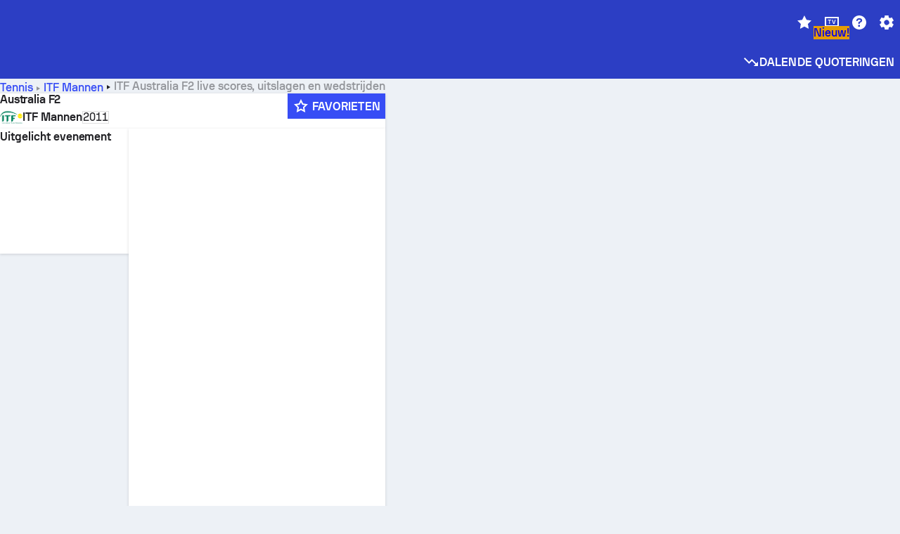

--- FILE ---
content_type: text/html; charset=utf-8
request_url: https://www.sofascore.com/nl/tennis/tournament/itf-men/australia-f2/8241
body_size: 145666
content:
<!DOCTYPE html><html lang="nl" dir="ltr" translate="no"><head><meta charSet="utf-8" data-next-head=""/><meta name="viewport" content="width=device-width" data-next-head=""/><meta name="viewport" content="width=device-width, initial-scale=1, shrink-to-fit=no"/><script async="" src="https://securepubads.g.doubleclick.net/tag/js/gpt.js"></script><meta name="theme-color" media="(prefers-color-scheme: light)" content="#2c3ec4"/><meta name="theme-color" media="(prefers-color-scheme: dark)" content="#2a3543"/><link rel="icon" href="/_next/static/media/favicon.36eabe98.ico"/><meta name="author" content="Sofascore"/><meta name="apple-itunes-app" content="app-id=1176147574"/><meta name="facebook-domain-verification" content="5tm5f2wweby6ky296kp5on2vj4be6z"/><link rel="preconnect" href="https://img.sofascore.com"/><link rel="preconnect" href="https://www.google.com"/><link rel="preconnect" href="https://www.gstatic.com" crossorigin="anonymous"/><link rel="dns-prefetch" href="https://img.sofascore.com"/><link rel="dns-prefetch" href="https://www.googletagmanager.com"/><link rel="manifest" href="/static/manifest.json"/><link rel="shortcut icon" href="/_next/static/media/favicon.36eabe98.ico"/><link rel="mask-icon" href="/_next/static/media/favicon.36eabe98.ico"/><link rel="apple-touch-icon-precomposed" sizes="180x180" href="/_next/static/media/apple-icon-180x180.25727f88.png"/><link rel="apple-touch-icon-precomposed" sizes="152x152" href="/_next/static/media/apple-icon-152x152.639e0059.png"/><link rel="apple-touch-icon-precomposed" sizes="144x144" href="/_next/static/media/apple-icon-144x144.36eabe98.png"/><link rel="apple-touch-icon-precomposed" sizes="120x120" href="/_next/static/media/apple-icon-120x120.1f22126e.png"/><link rel="apple-touch-icon-precomposed" sizes="114x114" href="/_next/static/media/apple-icon-114x114.8efe1e47.png"/><link rel="apple-touch-icon-precomposed" sizes="76x76" href="/_next/static/media/apple-icon-76x76.6fe15cf7.png"/><link rel="apple-touch-icon-precomposed" sizes="72x72" href="/_next/static/media/apple-icon-72x72.c847900b.png"/><link rel="preload" href="/static/fonts/SofascoreSans/woff2/SofascoreSans-Regular.woff2" as="font" type="font/woff2" crossorigin="anonymous"/><link rel="preload" href="/static/fonts/SofascoreSans/woff2/SofascoreSans-Medium.woff2" as="font" type="font/woff2" crossorigin="anonymous"/><link rel="preload" href="/static/fonts/SofascoreSans/woff2/SofascoreSans-Bold.woff2" as="font" type="font/woff2" crossorigin="anonymous"/><link rel="alternate" hrefLang="en" href="https://www.sofascore.com/tennis/tournament/itf-men/australia-f2/8241" data-next-head=""/><link rel="alternate" hrefLang="hr" href="https://www.sofascore.com/hr/tennis/tournament/itf-men/australia-f2/8241" data-next-head=""/><link rel="alternate" hrefLang="it" href="https://www.sofascore.com/it/tennis/tournament/itf-men/australia-f2/8241" data-next-head=""/><link rel="alternate" hrefLang="es" href="https://www.sofascore.com/es/tennis/tournament/itf-men/australia-f2/8241" data-next-head=""/><link rel="alternate" hrefLang="es-la" href="https://www.sofascore.com/es-la/tennis/tournament/itf-men/australia-f2/8241" data-next-head=""/><link rel="alternate" hrefLang="pt-br" href="https://www.sofascore.com/pt/tennis/tournament/itf-men/australia-f2/8241" data-next-head=""/><link rel="alternate" hrefLang="de" href="https://www.sofascore.com/de/tennis/tournament/itf-men/australia-f2/8241" data-next-head=""/><link rel="alternate" hrefLang="fr" href="https://www.sofascore.com/fr/tennis/tournament/itf-men/australia-f2/8241" data-next-head=""/><link rel="alternate" hrefLang="pl" href="https://www.sofascore.com/pl/tennis/tournament/itf-men/australia-f2/8241" data-next-head=""/><link rel="alternate" hrefLang="hu" href="https://www.sofascore.com/hu/tennis/tournament/itf-men/australia-f2/8241" data-next-head=""/><link rel="alternate" hrefLang="da" href="https://www.sofascore.com/da/tennis/tournament/itf-men/australia-f2/8241" data-next-head=""/><link rel="alternate" hrefLang="tr" href="https://www.sofascore.com/tr/tennis/tournament/itf-men/australia-f2/8241" data-next-head=""/><link rel="alternate" hrefLang="ru" href="https://www.sofascore.com/ru/tennis/tournament/itf-men/australia-f2/8241" data-next-head=""/><link rel="alternate" hrefLang="nl" href="https://www.sofascore.com/nl/tennis/tournament/itf-men/australia-f2/8241" data-next-head=""/><link rel="alternate" hrefLang="id" href="https://www.sofascore.com/id/tennis/tournament/itf-men/australia-f2/8241" data-next-head=""/><link rel="alternate" hrefLang="el" href="https://www.sofascore.com/el/tennis/tournament/itf-men/australia-f2/8241" data-next-head=""/><link rel="alternate" hrefLang="sv" href="https://www.sofascore.com/sv/tennis/tournament/itf-men/australia-f2/8241" data-next-head=""/><link rel="alternate" hrefLang="zh" href="https://www.sofascore.com/zh/tennis/tournament/itf-men/australia-f2/8241" data-next-head=""/><link rel="alternate" hrefLang="sr" href="https://www.sofascore.com/sr/tennis/tournament/itf-men/australia-f2/8241" data-next-head=""/><link rel="alternate" hrefLang="sl" href="https://www.sofascore.com/sl/tennis/tournament/itf-men/australia-f2/8241" data-next-head=""/><link rel="alternate" hrefLang="ro" href="https://www.sofascore.com/ro/tennis/tournament/itf-men/australia-f2/8241" data-next-head=""/><link rel="alternate" hrefLang="no" href="https://www.sofascore.com/no/tennis/tournament/itf-men/australia-f2/8241" data-next-head=""/><link rel="alternate" hrefLang="hi" href="https://www.sofascore.com/hi/tennis/tournament/itf-men/australia-f2/8241" data-next-head=""/><link rel="alternate" hrefLang="pt-pt" href="https://www.sofascore.com/pt-pt/tennis/tournament/itf-men/australia-f2/8241" data-next-head=""/><link rel="alternate" hrefLang="cs" href="https://www.sofascore.com/cs/tennis/tournament/itf-men/australia-f2/8241" data-next-head=""/><link rel="alternate" hrefLang="sk" href="https://www.sofascore.com/sk/tennis/tournament/itf-men/australia-f2/8241" data-next-head=""/><link rel="alternate" hrefLang="bn" href="https://www.sofascore.com/bn/tennis/tournament/itf-men/australia-f2/8241" data-next-head=""/><link rel="alternate" hrefLang="ar" href="https://www.sofascore.com/ar/tennis/tournament/itf-men/australia-f2/8241" data-next-head=""/><link rel="alternate" hrefLang="az" href="https://www.sofascore.com/az/tennis/tournament/itf-men/australia-f2/8241" data-next-head=""/><link rel="alternate" hrefLang="x-default" href="https://www.sofascore.com/tennis/tournament/itf-men/australia-f2/8241" data-next-head=""/><link rel="canonical" href="https://www.sofascore.com/nl/tennis/tournament/itf-men/australia-f2/8241" data-next-head=""/><link rel="alternate" href="android-app://com.sofascore.results/https/www.sofascore.com/league/8241" data-next-head=""/><title data-next-head="">Australia F2 livescore, schema en resultaten | Sofascore</title><meta name="description" content="Op deze pagina vind je de live score van Australia F2, plus het speelschema en de uitslagen van alle teams die meedoen aan dit toernooi." data-next-head=""/><meta name="keywords" content="Australia F2, livescore, speelschema, uitslagen, livescore" data-next-head=""/><link rel="preload" href="/_next/static/css/209a9653cfdf308b.css" as="style"/><meta name="sentry-trace" content="725d7de87b067270ca4dcd8666b53daf-b77c52ff3125d387"/><meta name="baggage" content="sentry-environment=production,sentry-release=LkVzANWGUpOa15mpCu4Cb,sentry-public_key=d693747a6bb242d9bb9cf7069fb57988,sentry-trace_id=725d7de87b067270ca4dcd8666b53daf"/><script>
          window['gtag_enable_tcf_support'] = true;
          window.dataLayer = window.dataLayer || [];
          window.googletag = window.googletag || { cmd: [] };
          window.adv = window.adv || { cmd: [] };
          window.sas = window.sas || { cmd: [] };
        </script><script>
          if (typeof grecaptcha === 'undefined') {
            grecaptcha = {};
          }
          grecaptcha.ready = function(cb) {
            if (typeof grecaptcha.render === 'undefined') {
              const c = '___grecaptcha_cfg';
              window[c] = window[c] || {};
              (window[c]['fns'] = window[c]['fns']||[]).push(cb);
            } else {
              cb();
            }
          }
       </script><style type="text/css">.fresnel-container{margin:0;padding:0;}
@media not all and (min-width:0px) and (max-width:478.98px){.fresnel-at-xxs{display:none!important;}}
@media not all and (min-width:479px) and (max-width:479.98px){.fresnel-at-xsMax{display:none!important;}}
@media not all and (min-width:480px) and (max-width:479.98px){.fresnel-at-xs{display:none!important;}}
@media not all and (min-width:480px) and (max-width:766.98px){.fresnel-at-xsMin{display:none!important;}}
@media not all and (min-width:767px) and (max-width:767.98px){.fresnel-at-smMax{display:none!important;}}
@media not all and (min-width:768px) and (max-width:767.98px){.fresnel-at-sm{display:none!important;}}
@media not all and (min-width:768px) and (max-width:990.98px){.fresnel-at-smMin{display:none!important;}}
@media not all and (min-width:991px) and (max-width:991.98px){.fresnel-at-mdMax{display:none!important;}}
@media not all and (min-width:992px) and (max-width:991.98px){.fresnel-at-md{display:none!important;}}
@media not all and (min-width:992px) and (max-width:1342.98px){.fresnel-at-mdMin{display:none!important;}}
@media not all and (min-width:1343px) and (max-width:1343.98px){.fresnel-at-lgMax{display:none!important;}}
@media not all and (min-width:1344px) and (max-width:1343.98px){.fresnel-at-lg{display:none!important;}}
@media not all and (min-width:1344px){.fresnel-at-lgMin{display:none!important;}}
@media not all and (max-width:478.98px){.fresnel-lessThan-xsMax{display:none!important;}}
@media not all and (max-width:479.98px){.fresnel-lessThan-xs{display:none!important;}}
@media not all and (max-width:479.98px){.fresnel-lessThan-xsMin{display:none!important;}}
@media not all and (max-width:766.98px){.fresnel-lessThan-smMax{display:none!important;}}
@media not all and (max-width:767.98px){.fresnel-lessThan-sm{display:none!important;}}
@media not all and (max-width:767.98px){.fresnel-lessThan-smMin{display:none!important;}}
@media not all and (max-width:990.98px){.fresnel-lessThan-mdMax{display:none!important;}}
@media not all and (max-width:991.98px){.fresnel-lessThan-md{display:none!important;}}
@media not all and (max-width:991.98px){.fresnel-lessThan-mdMin{display:none!important;}}
@media not all and (max-width:1342.98px){.fresnel-lessThan-lgMax{display:none!important;}}
@media not all and (max-width:1343.98px){.fresnel-lessThan-lg{display:none!important;}}
@media not all and (max-width:1343.98px){.fresnel-lessThan-lgMin{display:none!important;}}
@media not all and (min-width:479px){.fresnel-greaterThan-xxs{display:none!important;}}
@media not all and (min-width:480px){.fresnel-greaterThan-xsMax{display:none!important;}}
@media not all and (min-width:480px){.fresnel-greaterThan-xs{display:none!important;}}
@media not all and (min-width:767px){.fresnel-greaterThan-xsMin{display:none!important;}}
@media not all and (min-width:768px){.fresnel-greaterThan-smMax{display:none!important;}}
@media not all and (min-width:768px){.fresnel-greaterThan-sm{display:none!important;}}
@media not all and (min-width:991px){.fresnel-greaterThan-smMin{display:none!important;}}
@media not all and (min-width:992px){.fresnel-greaterThan-mdMax{display:none!important;}}
@media not all and (min-width:992px){.fresnel-greaterThan-md{display:none!important;}}
@media not all and (min-width:1343px){.fresnel-greaterThan-mdMin{display:none!important;}}
@media not all and (min-width:1344px){.fresnel-greaterThan-lgMax{display:none!important;}}
@media not all and (min-width:1344px){.fresnel-greaterThan-lg{display:none!important;}}
@media not all and (min-width:0px){.fresnel-greaterThanOrEqual-xxs{display:none!important;}}
@media not all and (min-width:479px){.fresnel-greaterThanOrEqual-xsMax{display:none!important;}}
@media not all and (min-width:480px){.fresnel-greaterThanOrEqual-xs{display:none!important;}}
@media not all and (min-width:480px){.fresnel-greaterThanOrEqual-xsMin{display:none!important;}}
@media not all and (min-width:767px){.fresnel-greaterThanOrEqual-smMax{display:none!important;}}
@media not all and (min-width:768px){.fresnel-greaterThanOrEqual-sm{display:none!important;}}
@media not all and (min-width:768px){.fresnel-greaterThanOrEqual-smMin{display:none!important;}}
@media not all and (min-width:991px){.fresnel-greaterThanOrEqual-mdMax{display:none!important;}}
@media not all and (min-width:992px){.fresnel-greaterThanOrEqual-md{display:none!important;}}
@media not all and (min-width:992px){.fresnel-greaterThanOrEqual-mdMin{display:none!important;}}
@media not all and (min-width:1343px){.fresnel-greaterThanOrEqual-lgMax{display:none!important;}}
@media not all and (min-width:1344px){.fresnel-greaterThanOrEqual-lg{display:none!important;}}
@media not all and (min-width:1344px){.fresnel-greaterThanOrEqual-lgMin{display:none!important;}}
@media not all and (min-width:0px) and (max-width:478.98px){.fresnel-between-xxs-xsMax{display:none!important;}}
@media not all and (min-width:0px) and (max-width:479.98px){.fresnel-between-xxs-xs{display:none!important;}}
@media not all and (min-width:0px) and (max-width:479.98px){.fresnel-between-xxs-xsMin{display:none!important;}}
@media not all and (min-width:0px) and (max-width:766.98px){.fresnel-between-xxs-smMax{display:none!important;}}
@media not all and (min-width:0px) and (max-width:767.98px){.fresnel-between-xxs-sm{display:none!important;}}
@media not all and (min-width:0px) and (max-width:767.98px){.fresnel-between-xxs-smMin{display:none!important;}}
@media not all and (min-width:0px) and (max-width:990.98px){.fresnel-between-xxs-mdMax{display:none!important;}}
@media not all and (min-width:0px) and (max-width:991.98px){.fresnel-between-xxs-md{display:none!important;}}
@media not all and (min-width:0px) and (max-width:991.98px){.fresnel-between-xxs-mdMin{display:none!important;}}
@media not all and (min-width:0px) and (max-width:1342.98px){.fresnel-between-xxs-lgMax{display:none!important;}}
@media not all and (min-width:0px) and (max-width:1343.98px){.fresnel-between-xxs-lg{display:none!important;}}
@media not all and (min-width:0px) and (max-width:1343.98px){.fresnel-between-xxs-lgMin{display:none!important;}}
@media not all and (min-width:479px) and (max-width:479.98px){.fresnel-between-xsMax-xs{display:none!important;}}
@media not all and (min-width:479px) and (max-width:479.98px){.fresnel-between-xsMax-xsMin{display:none!important;}}
@media not all and (min-width:479px) and (max-width:766.98px){.fresnel-between-xsMax-smMax{display:none!important;}}
@media not all and (min-width:479px) and (max-width:767.98px){.fresnel-between-xsMax-sm{display:none!important;}}
@media not all and (min-width:479px) and (max-width:767.98px){.fresnel-between-xsMax-smMin{display:none!important;}}
@media not all and (min-width:479px) and (max-width:990.98px){.fresnel-between-xsMax-mdMax{display:none!important;}}
@media not all and (min-width:479px) and (max-width:991.98px){.fresnel-between-xsMax-md{display:none!important;}}
@media not all and (min-width:479px) and (max-width:991.98px){.fresnel-between-xsMax-mdMin{display:none!important;}}
@media not all and (min-width:479px) and (max-width:1342.98px){.fresnel-between-xsMax-lgMax{display:none!important;}}
@media not all and (min-width:479px) and (max-width:1343.98px){.fresnel-between-xsMax-lg{display:none!important;}}
@media not all and (min-width:479px) and (max-width:1343.98px){.fresnel-between-xsMax-lgMin{display:none!important;}}
@media not all and (min-width:480px) and (max-width:479.98px){.fresnel-between-xs-xsMin{display:none!important;}}
@media not all and (min-width:480px) and (max-width:766.98px){.fresnel-between-xs-smMax{display:none!important;}}
@media not all and (min-width:480px) and (max-width:767.98px){.fresnel-between-xs-sm{display:none!important;}}
@media not all and (min-width:480px) and (max-width:767.98px){.fresnel-between-xs-smMin{display:none!important;}}
@media not all and (min-width:480px) and (max-width:990.98px){.fresnel-between-xs-mdMax{display:none!important;}}
@media not all and (min-width:480px) and (max-width:991.98px){.fresnel-between-xs-md{display:none!important;}}
@media not all and (min-width:480px) and (max-width:991.98px){.fresnel-between-xs-mdMin{display:none!important;}}
@media not all and (min-width:480px) and (max-width:1342.98px){.fresnel-between-xs-lgMax{display:none!important;}}
@media not all and (min-width:480px) and (max-width:1343.98px){.fresnel-between-xs-lg{display:none!important;}}
@media not all and (min-width:480px) and (max-width:1343.98px){.fresnel-between-xs-lgMin{display:none!important;}}
@media not all and (min-width:480px) and (max-width:766.98px){.fresnel-between-xsMin-smMax{display:none!important;}}
@media not all and (min-width:480px) and (max-width:767.98px){.fresnel-between-xsMin-sm{display:none!important;}}
@media not all and (min-width:480px) and (max-width:767.98px){.fresnel-between-xsMin-smMin{display:none!important;}}
@media not all and (min-width:480px) and (max-width:990.98px){.fresnel-between-xsMin-mdMax{display:none!important;}}
@media not all and (min-width:480px) and (max-width:991.98px){.fresnel-between-xsMin-md{display:none!important;}}
@media not all and (min-width:480px) and (max-width:991.98px){.fresnel-between-xsMin-mdMin{display:none!important;}}
@media not all and (min-width:480px) and (max-width:1342.98px){.fresnel-between-xsMin-lgMax{display:none!important;}}
@media not all and (min-width:480px) and (max-width:1343.98px){.fresnel-between-xsMin-lg{display:none!important;}}
@media not all and (min-width:480px) and (max-width:1343.98px){.fresnel-between-xsMin-lgMin{display:none!important;}}
@media not all and (min-width:767px) and (max-width:767.98px){.fresnel-between-smMax-sm{display:none!important;}}
@media not all and (min-width:767px) and (max-width:767.98px){.fresnel-between-smMax-smMin{display:none!important;}}
@media not all and (min-width:767px) and (max-width:990.98px){.fresnel-between-smMax-mdMax{display:none!important;}}
@media not all and (min-width:767px) and (max-width:991.98px){.fresnel-between-smMax-md{display:none!important;}}
@media not all and (min-width:767px) and (max-width:991.98px){.fresnel-between-smMax-mdMin{display:none!important;}}
@media not all and (min-width:767px) and (max-width:1342.98px){.fresnel-between-smMax-lgMax{display:none!important;}}
@media not all and (min-width:767px) and (max-width:1343.98px){.fresnel-between-smMax-lg{display:none!important;}}
@media not all and (min-width:767px) and (max-width:1343.98px){.fresnel-between-smMax-lgMin{display:none!important;}}
@media not all and (min-width:768px) and (max-width:767.98px){.fresnel-between-sm-smMin{display:none!important;}}
@media not all and (min-width:768px) and (max-width:990.98px){.fresnel-between-sm-mdMax{display:none!important;}}
@media not all and (min-width:768px) and (max-width:991.98px){.fresnel-between-sm-md{display:none!important;}}
@media not all and (min-width:768px) and (max-width:991.98px){.fresnel-between-sm-mdMin{display:none!important;}}
@media not all and (min-width:768px) and (max-width:1342.98px){.fresnel-between-sm-lgMax{display:none!important;}}
@media not all and (min-width:768px) and (max-width:1343.98px){.fresnel-between-sm-lg{display:none!important;}}
@media not all and (min-width:768px) and (max-width:1343.98px){.fresnel-between-sm-lgMin{display:none!important;}}
@media not all and (min-width:768px) and (max-width:990.98px){.fresnel-between-smMin-mdMax{display:none!important;}}
@media not all and (min-width:768px) and (max-width:991.98px){.fresnel-between-smMin-md{display:none!important;}}
@media not all and (min-width:768px) and (max-width:991.98px){.fresnel-between-smMin-mdMin{display:none!important;}}
@media not all and (min-width:768px) and (max-width:1342.98px){.fresnel-between-smMin-lgMax{display:none!important;}}
@media not all and (min-width:768px) and (max-width:1343.98px){.fresnel-between-smMin-lg{display:none!important;}}
@media not all and (min-width:768px) and (max-width:1343.98px){.fresnel-between-smMin-lgMin{display:none!important;}}
@media not all and (min-width:991px) and (max-width:991.98px){.fresnel-between-mdMax-md{display:none!important;}}
@media not all and (min-width:991px) and (max-width:991.98px){.fresnel-between-mdMax-mdMin{display:none!important;}}
@media not all and (min-width:991px) and (max-width:1342.98px){.fresnel-between-mdMax-lgMax{display:none!important;}}
@media not all and (min-width:991px) and (max-width:1343.98px){.fresnel-between-mdMax-lg{display:none!important;}}
@media not all and (min-width:991px) and (max-width:1343.98px){.fresnel-between-mdMax-lgMin{display:none!important;}}
@media not all and (min-width:992px) and (max-width:991.98px){.fresnel-between-md-mdMin{display:none!important;}}
@media not all and (min-width:992px) and (max-width:1342.98px){.fresnel-between-md-lgMax{display:none!important;}}
@media not all and (min-width:992px) and (max-width:1343.98px){.fresnel-between-md-lg{display:none!important;}}
@media not all and (min-width:992px) and (max-width:1343.98px){.fresnel-between-md-lgMin{display:none!important;}}
@media not all and (min-width:992px) and (max-width:1342.98px){.fresnel-between-mdMin-lgMax{display:none!important;}}
@media not all and (min-width:992px) and (max-width:1343.98px){.fresnel-between-mdMin-lg{display:none!important;}}
@media not all and (min-width:992px) and (max-width:1343.98px){.fresnel-between-mdMin-lgMin{display:none!important;}}
@media not all and (min-width:1343px) and (max-width:1343.98px){.fresnel-between-lgMax-lg{display:none!important;}}
@media not all and (min-width:1343px) and (max-width:1343.98px){.fresnel-between-lgMax-lgMin{display:none!important;}}
@media not all and (min-width:1344px) and (max-width:1343.98px){.fresnel-between-lg-lgMin{display:none!important;}}</style><script>
        (function () {
          function applyTheme(theme) {
            for (let key in theme) {
              document.documentElement.style.setProperty(key, theme[key]);
            }
          }

          var persistedTheme = localStorage.getItem('sofa.theme');

          var light = {"--primary-default":"#374df5","--primary-variant":"#2c3ec4","--primary-highlight":"rgba(55, 77, 245, 0.15)","--primary-hover":"hsl(233, 90.5%, 63.8%)","--primary-selected":"hsl(233, 90.5%, 53.8%)","--secondary-default":"#0bb32a","--secondary-variant":"#08861f","--secondary-highlight":"rgba(11, 179, 42, 0.15)","--secondary-hover":"hsl(131, 88.4%, 42.3%)","--secondary-selected":"hsl(131, 88.4%, 32.3%)","--tertiary-default":"rgba(202, 194, 133, 1)","--tertiary-variant":"rgba(157, 150, 94, 1)","--tertiary-highlight":"rgba(202, 194, 133, 0.15)","--neutral-default":"#a4a9b3","--neutral-variant":"#51565f","--neutral-highlight":"#e8ecf3","--on-color-primary":"#ffffff","--on-color-secondary":"rgba(255, 255, 255, 0.6)","--on-color-highlight-nLv1":"rgba(255, 255, 255, 0.2)","--on-color-highlight-nLv2":"rgba(255, 255, 255, 0.1)","--on-color-default":"#ffffff","--on-color-hover":"#e6e6e6","--on-color-selected":"#cccccc","--surface-s0":"#edf1f6","--surface-s1":"#ffffff","--surface-s2":"rgba(229, 233, 239, 0.5)","--surface-sp":"#ffffff","--surface-t":"#222226","--on-surface-nLv1":"#222226","--on-surface-nLv2":"rgba(34, 34, 38, 0.7)","--on-surface-nLv3":"rgba(34, 34, 38, 0.45)","--on-surface-nLv4":"rgba(34, 34, 38, 0.15)","--on-surface-nLv5":"rgba(34, 34, 38, 0.06)","--error-default":"#c7361f","--error-hover":"#dd3c23","--error-selected":"#b1301c","--alert-default":"#c7921f","--alert-hover":"#dda223","--alert-selected":"#b1821c","--success-default":"#15b168","--success-hover":"#18c876","--success-selected":"#129a5b","--effect-elevation1":"rgba(34, 34, 38, 0.16)","--effect-elevation2":"rgba(34, 34, 38, 0.16)","--effect-elevation3":"rgba(34, 34, 38, 0.16)","--overlay-darken1":"rgba(0, 0, 0, 0.25)","--overlay-darken2":"rgba(0, 0, 0, 0.5)","--overlay-darken3":"rgba(0, 0, 0, 0.65)","--sofa-singles-live":"#cb1818","--sofa-singles-value":"#e59c03","--sofa-singles-liveHighlight":"rgba(203, 24, 24, 0.1)","--sofa-singles-crowdsourcingLive":"#ff109f","--sofa-singles-crowdsourcingLiveHighlight":"rgba(255, 16, 159, 0.1)","--score-rating-s00":"#a4a9b3","--score-rating-s10":"#dc0c00","--score-rating-s60":"#ed7e07","--score-rating-s65":"#d9af00","--score-rating-s70":"#00c424","--score-rating-s80":"#00adc4","--score-rating-s90":"#374df5","--playoffs-promotion-to-x":"#26943b","--playoffs-promotion-to-x-playoff":"#49cb40","--playoffs-promotion-to-y":"#0056a3","--playoffs-promotion-to-y-playoff":"#0a8dff","--playoffs-promotion-to-z":"#016565","--playoffs-promotion-to-z-playoff":"#018e8d","--playoffs-promotion-to-z-playoff-secondary":"#01b7b6","--playoffs-promotion-to-relegation":"#c1262d","--playoffs-promotion-to-relegation-playoff":"#fea500","--player-position-forward":"#cb1818","--player-position-midfield":"#0bb32a","--player-position-defender":"#374df5","--player-position-goalkeeper":"#e59c03","--heatmap-hm1":"#cbedbf","--heatmap-hm2":"#d5eb86","--heatmap-hm3":"#fffc20","--heatmap-hm4":"#ff8111","--heatmap-hm5":"#ff1f1f","--stage-sports-dtm":"#011c47","--stage-sports-formula1":"#dc351e","--stage-sports-formulaE":"#04afe7","--stage-sports-indycar":"#c61e36","--stage-sports-moto2":"#84273a","--stage-sports-moto3":"#832639","--stage-sports-motoGP":"#3b3536","--stage-sports-nascar":"#007ac2","--stage-sports-superbike":"#bd1f23","--stage-sports-wrc":"#7bad26","--stage-sports-cycling":"#0162af","--stage-sports-generic":"#03af37","--graphics-terrain-football":"#cbedbf","--graphics-terrain-basketball":"#f8d496","--graphics-terrain-dark":"#19191c","--graphics-terrain-footballPale":"#f5fbf2","--graphics-terrain-basketballPale":"#fef6ea","--graphics-terrain-footballLineups":"#3c8063","--terrain-harcourtIndoor":"#30b8ab","--terrain-hardcourtOutdoor":"#5143cc","--terrain-grass":"#62bd40","--terrain-clay":"#eb9a44","--terrain-default":"#808080","--tournaments-wta":"#a42090","--social-twitter":"#00acee","--social-facebook":"#0865FE","--social-apple":"#000000","--social-huawei-symbol":"#CE0E2D","--social-huawei-text":"#262729","--cricket-neutral":"#a4a9b3","--cricket-singleRuns":"#6aac44","--cricket-firstCircleRuns":"#4d82a1","--cricket-secondCircleRuns":"#98458c","--cricket-wicketsDown":"#b8483c","--cricket-errorsAndMistakes":"#be9b3c","--cricket-cricketTerrain":"#cbedbf","--cricket-cricketTerrainSecondary":"#166534","--cricket-dsr":"#5a539c","--sentiment-positive":"#0bb32a","--sentiment-positive-highlight":"rgba(11, 179, 42, 0.25)","--sentiment-negative":"#cb1818","--sentiment-negative-highlight":"rgba(203, 24, 24, 0.25)","--header-default":"#2c3ec4","--mma-red-default":"#ce153a","--mma-red-highlight":"rgba(206, 21, 58, 0.15)","--mma-blue-default":"#1258df","--mma-blue-highlight":"rgba(18, 88, 223, 0.15)","--football-shotmap-home-idle":"#05660f","--football-shotmap-home-selectedHover":"#0bb32a","--football-shotmap-away-idle":"#064683","--football-shotmap-away-selectedHover":"#374df5","--tennis-tournaments-2000":"#3A66AC","--tennis-tournaments-1000":"#D1B04E","--tennis-tournaments-500":"#848E95","--tennis-tournaments-250":"#00AFF0","--hockey-shotmap-shot-background":"#ffffff80","--editor-pink":"#FF407F","--editor-pink-highlight":"rgba(255, 64, 127, 0.15)"};
          var dark = {"--primary-default":"#7a84ff","--primary-variant":"#000000","--primary-highlight":"rgba(122, 132, 255, 0.25)","--primary-hover":"hsl(235, 100.0%, 78.9%)","--primary-selected":"hsl(235, 100.0%, 68.9%)","--secondary-default":"#46c252","--secondary-variant":"#03692a","--secondary-highlight":"rgba(70, 194, 82, 0.25)","--secondary-hover":"hsl(126, 50.4%, 56.8%)","--secondary-selected":"hsl(126, 50.4%, 46.8%)","--tertiary-default":"rgba(168, 161, 110, 1)","--tertiary-variant":"rgba(130, 124, 77, 1)","--tertiary-highlight":"rgba(168, 161 110, 0.15)","--neutral-default":"#a4a9b3","--neutral-variant":"#BCC2CF","--neutral-highlight":"rgba(54, 63, 83, 0.5)","--on-color-primary":"#FCFCFE","--on-color-secondary":"rgba(255, 255, 255, 0.6)","--on-color-highlight-nLv1":"rgba(255, 255, 255, 0.25)","--on-color-highlight-nLv2":"rgba(255, 255, 255, 0.1)","--on-color-default":"#ffffff","--on-color-hover":"#ffffff","--on-color-selected":"#f2f2f2","--surface-s0":"#000000","--surface-s1":"#171C1F","--surface-s2":"rgba(0, 0, 0, 0.5)","--surface-sp":"#272C32","--surface-t":"#ECEDEF","--on-surface-nLv1":"#ECEDEF","--on-surface-nLv2":"rgba(255, 255, 255, 0.75)","--on-surface-nLv3":"rgba(255, 255, 255, 0.5)","--on-surface-nLv4":"rgba(255, 255, 255, 0.15)","--on-surface-nLv5":"rgba(255, 255, 255, 0.08)","--error-default":"#e35c47","--error-hover":"#e66f5d","--error-selected":"#e04831","--alert-default":"#dbaa3f","--alert-hover":"#dfb355","--alert-selected":"#d7a02a","--success-default":"#39b57a","--success-hover":"#44c486","--success-selected":"#33a26c","--effect-elevation1":"rgba(0, 0, 0, 0.24)","--effect-elevation2":"rgba(0, 0, 0, 0.40)","--effect-elevation3":"rgba(0, 0, 0, 0.48)","--overlay-darken1":"rgba(0, 0, 0, 0.25)","--overlay-darken2":"rgba(0, 0, 0, 0.5)","--overlay-darken3":"rgba(0, 0, 0, 0.65)","--sofa-singles-live":"#e73b3b","--sofa-singles-value":"#e8b345","--sofa-singles-liveHighlight":"rgba(231, 59, 59, 0.2)","--sofa-singles-crowdsourcingLive":"#ff109f","--sofa-singles-crowdsourcingLiveHighlight":"rgba(255, 16, 159, 0.1)","--score-rating-s00":"#a4a9b3","--score-rating-s10":"#dc0c00","--score-rating-s60":"#ed7e07","--score-rating-s65":"#d9af00","--score-rating-s70":"#00c424","--score-rating-s80":"#00adc4","--score-rating-s90":"#374df5","--playoffs-promotion-to-x":"#3bb552","--playoffs-promotion-to-x-playoff":"#80ea79","--playoffs-promotion-to-y":"#288eea","--playoffs-promotion-to-y-playoff":"#8fcbff","--playoffs-promotion-to-z":"#2f9d9d","--playoffs-promotion-to-z-playoff":"#0ad8d8","--playoffs-promotion-to-z-playoff-secondary":"#befefe","--playoffs-promotion-to-relegation":"#ef5158","--playoffs-promotion-to-relegation-playoff":"#ffb936","--player-position-forward":"#e73b3b","--player-position-midfield":"#1eb85d","--player-position-defender":"#4b9def","--player-position-goalkeeper":"#e8b345","--heatmap-hm1":"#446c46","--heatmap-hm2":"#7d943c","--heatmap-hm3":"#ffd630","--heatmap-hm4":"#f0802b","--heatmap-hm5":"#f03530","--stage-sports-dtm":"#011c47","--stage-sports-formula1":"#dc351e","--stage-sports-formulaE":"#04afe7","--stage-sports-indycar":"#c61e36","--stage-sports-moto2":"#84273a","--stage-sports-moto3":"#832639","--stage-sports-motoGP":"#3b3536","--stage-sports-nascar":"#007ac2","--stage-sports-superbike":"#bd1f23","--stage-sports-wrc":"#7bad26","--stage-sports-cycling":"#0162af","--stage-sports-generic":"#03af37","--graphics-terrain-football":"#446c46","--graphics-terrain-basketball":"#a38a5e","--graphics-terrain-dark":"#0c0c0d","--graphics-terrain-footballPale":"#1d2c29","--graphics-terrain-basketballPale":"#31312e","--graphics-terrain-footballLineups":"#171c1f","--terrain-harcourtIndoor":"#6ee4d9","--terrain-hardcourtOutdoor":"#a59bf5","--terrain-grass":"#488331","--terrain-clay":"#a06b32","--terrain-default":"#808080","--tournaments-wta":"#db5cc7","--social-twitter":"#00acee","--social-facebook":"#ECEDEF","--social-apple":"#ECEDEF","--social-huawei-symbol":"#ECEDEF","--social-huawei-text":"#ECEDEF","--cricket-neutral":"#828ba1","--cricket-singleRuns":"#6aac44","--cricket-firstCircleRuns":"#4d82a1","--cricket-secondCircleRuns":"#98458c","--cricket-wicketsDown":"#b8483c","--cricket-errorsAndMistakes":"#be9b3c","--cricket-cricketTerrain":"#9ccf8a","--cricket-cricketTerrainSecondary":"#166534","--cricket-dsr":"#5a539c","--sentiment-positive":"#46c252","--sentiment-positive-highlight":"rgba(70, 194, 82, 0.25)","--sentiment-negative":"#e73b3b","--sentiment-negative-highlight":"rgba(231, 59, 59, 0.25)","--header-default":"#111517","--mma-red-default":"#de4e6b","--mma-red-highlight":"rgba(222, 78, 107, 0.25)","--mma-blue-default":"#467ce5","--mma-blue-highlight":"rgba(70, 124, 229, 0.25)","--football-shotmap-home-idle":"#0b5a13","--football-shotmap-home-selectedHover":"#46c252","--football-shotmap-away-idle":"#2c3596","--football-shotmap-away-selectedHover":"#7a84ff","--tennis-tournaments-2000":"#3A66AC","--tennis-tournaments-1000":"#D1B04E","--tennis-tournaments-500":"#848E95","--tennis-tournaments-250":"#00AFF0","--hockey-shotmap-shot-background":"#ffffff33","--editor-pink":"#FF7DA8","--editor-pink-highlight":"rgba(255, 64, 127, 0.15)"};

          var themes = { light, dark };

          

          var theme = 'auto';
          var prefersDark = window.matchMedia('(prefers-color-scheme: dark)').matches;

          if (persistedTheme) {
            try {
              var parsed = JSON.parse(persistedTheme);
              if(parsed.theme === 'amoled') {
                parsed.theme = 'dark';
              }
              theme = parsed.theme || theme;
            } catch {
              console.error('Invalid theme shape.');
            }
          }

          var toApply;
          if (theme === 'auto') {
            toApply = prefersDark ? 'dark' : 'light';
          } else {
            toApply = theme;
          }

          try {
            window.localStorage.setItem('sofa.theme',JSON.stringify({theme:theme}));
          } catch {
            console.error('Locale Storage is full.');
          }

          document.documentElement.classList.add(toApply);
          applyTheme(themes[toApply]);
        })();</script><script type="application/ld+json" data-next-head="">{"@context":"https://schema.org","@type":"BreadcrumbList","itemListElement":[{"@type":"ListItem","position":1,"name":"Tennis","item":"https://www.sofascore.com/nl/tennis"},{"@type":"ListItem","position":2,"name":"ITF Mannen","item":"https://www.sofascore.com/nl/tennis/itf-men"},{"@type":"ListItem","position":3,"name":"Australia F2"}]}</script><script type="application/ld+json" data-next-head="">{"@context":"https://schema.org","@type":"SportsOrganization","name":"Australia F2","sport":"Tennis","logo":"https://img.sofascore.com/api/v1/unique-tournament/8241/image","url":"https://www.sofascore.com/tournament/tennis/itf-men/australia-f2/8241"}</script><link rel="stylesheet" href="/_next/static/css/209a9653cfdf308b.css" data-n-g=""/><noscript data-n-css=""></noscript><script defer="" noModule="" src="/_next/static/chunks/polyfills-42372ed130431b0a.js"></script><script defer="" src="/_next/static/chunks/29326.9e7ebb54614a8b4c.js"></script><script defer="" src="/_next/static/chunks/86819.b701eb9aac5333f0.js"></script><script defer="" src="/_next/static/chunks/93299.495eddcc62456619.js"></script><script defer="" src="/_next/static/chunks/34331.fd802a0ef8ccb011.js"></script><script defer="" src="/_next/static/chunks/36252.97a6054a71f57f59.js"></script><script defer="" src="/_next/static/chunks/14767.fc8fe2480397ab08.js"></script><script defer="" src="/_next/static/chunks/2266.0ca26a67f0629fd5.js"></script><script defer="" src="/_next/static/chunks/88561.cbe300c394cc182f.js"></script><script defer="" src="/_next/static/chunks/94863.1bdb58546c5363b8.js"></script><script defer="" src="/_next/static/chunks/17132.734f7331382554db.js"></script><script defer="" src="/_next/static/chunks/55798.bc8518dccfd800ee.js"></script><script defer="" src="/_next/static/chunks/36978.3703c0df6b1f4a83.js"></script><script defer="" src="/_next/static/chunks/64162.712b1c3f6f843dbd.js"></script><script defer="" src="/_next/static/chunks/56221.6bdb580b2a980733.js"></script><script defer="" src="/_next/static/chunks/79058.ac23cc7f60527ef3.js"></script><script defer="" src="/_next/static/chunks/62192.0f23d7cd055fbd9d.js"></script><script defer="" src="/_next/static/chunks/28355.2df0cc2624381946.js"></script><script src="/_next/static/chunks/webpack-cc94966004d4b353.js" defer=""></script><script src="/_next/static/chunks/framework-a8c9674a7c50b22f.js" defer=""></script><script src="/_next/static/chunks/main-27022fa8cce94201.js" defer=""></script><script src="/_next/static/chunks/pages/_app-85b097b9d009b9cf.js" defer=""></script><script src="/_next/static/chunks/14092-f8d92b8eedd494c1.js" defer=""></script><script src="/_next/static/chunks/33854-b1405b1353b98068.js" defer=""></script><script src="/_next/static/chunks/58860-7a7a351931890f60.js" defer=""></script><script src="/_next/static/chunks/41164-524891de18be994a.js" defer=""></script><script src="/_next/static/chunks/25274-9f168afb85e596ed.js" defer=""></script><script src="/_next/static/chunks/31702-e1f88fd9ff024e20.js" defer=""></script><script src="/_next/static/chunks/61392-9424b701d30dcefc.js" defer=""></script><script src="/_next/static/chunks/19268-6263b777ab088455.js" defer=""></script><script src="/_next/static/chunks/36678-b8f374455d58d4fe.js" defer=""></script><script src="/_next/static/chunks/93785-fc402ce608a79184.js" defer=""></script><script src="/_next/static/chunks/56022-8bfd612f00c1f369.js" defer=""></script><script src="/_next/static/chunks/54246-6ad74c3071c626ed.js" defer=""></script><script src="/_next/static/chunks/78061-374bef4b0ce8435e.js" defer=""></script><script src="/_next/static/chunks/18949-11a69e8c22387a1d.js" defer=""></script><script src="/_next/static/chunks/3074-930ae17a1410272d.js" defer=""></script><script src="/_next/static/chunks/86795-2a85df4aad2c78c2.js" defer=""></script><script src="/_next/static/chunks/26928-949a2da55e8c90b8.js" defer=""></script><script src="/_next/static/chunks/24649-8d8c5ac1c79f2068.js" defer=""></script><script src="/_next/static/chunks/36701-43dd2b9e0eaa55f2.js" defer=""></script><script src="/_next/static/chunks/25752-c49906cb53f7f887.js" defer=""></script><script src="/_next/static/chunks/49191-ed3304fecd4fa6d2.js" defer=""></script><script src="/_next/static/chunks/32660-14c184f80962d6d0.js" defer=""></script><script src="/_next/static/chunks/12293-e996d01336466d47.js" defer=""></script><script src="/_next/static/chunks/32342-ccc5504b20b3e49e.js" defer=""></script><script src="/_next/static/chunks/14472-447a1f0e7f3811d0.js" defer=""></script><script src="/_next/static/chunks/27455-16b161c5e7237cb9.js" defer=""></script><script src="/_next/static/chunks/83245-65bc0ff5ad2d675a.js" defer=""></script><script src="/_next/static/chunks/pages/tournament-3616f2b05029232d.js" defer=""></script><script src="/_next/static/LkVzANWGUpOa15mpCu4Cb/_buildManifest.js" defer=""></script><script src="/_next/static/LkVzANWGUpOa15mpCu4Cb/_ssgManifest.js" defer=""></script><style data-styled="" data-styled-version="5.3.11">html{line-height:1.15;-webkit-text-size-adjust:100%;}/*!sc*/
body{margin:0;}/*!sc*/
main{display:block;}/*!sc*/
h1{font-size:2em;margin:0.67em 0;}/*!sc*/
hr{box-sizing:content-box;height:0;overflow:visible;}/*!sc*/
pre{font-family:monospace,monospace;font-size:1em;}/*!sc*/
a{background-color:transparent;}/*!sc*/
abbr[title]{border-bottom:none;-webkit-text-decoration:underline;text-decoration:underline;-webkit-text-decoration:underline dotted;text-decoration:underline dotted;}/*!sc*/
b,strong{font-weight:bolder;}/*!sc*/
code,kbd,samp{font-family:monospace,monospace;font-size:1em;}/*!sc*/
small{font-size:80%;}/*!sc*/
sub,sup{font-size:75%;line-height:0;position:relative;vertical-align:baseline;}/*!sc*/
sub{bottom:-0.25em;}/*!sc*/
sup{top:-0.5em;}/*!sc*/
img{border-style:none;}/*!sc*/
button,input,optgroup,select,textarea{font-family:inherit;font-size:100%;line-height:1.15;margin:0;}/*!sc*/
button,input{overflow:visible;}/*!sc*/
button,select{text-transform:none;}/*!sc*/
button,[type="button"],[type="reset"],[type="submit"]{-webkit-appearance:button;}/*!sc*/
button::-moz-focus-inner,[type="button"]::-moz-focus-inner,[type="reset"]::-moz-focus-inner,[type="submit"]::-moz-focus-inner{border-style:none;padding:0;}/*!sc*/
button:-moz-focusring,[type="button"]:-moz-focusring,[type="reset"]:-moz-focusring,[type="submit"]:-moz-focusring{outline:1px dotted ButtonText;}/*!sc*/
fieldset{padding:0.35em 0.75em 0.625em;}/*!sc*/
legend{box-sizing:border-box;color:inherit;display:table;max-width:100%;padding:0;white-space:normal;}/*!sc*/
progress{vertical-align:baseline;}/*!sc*/
textarea{overflow:auto;}/*!sc*/
[type="checkbox"],[type="radio"]{box-sizing:border-box;padding:0;}/*!sc*/
[type="number"]::-webkit-inner-spin-button,[type="number"]::-webkit-outer-spin-button{height:auto;}/*!sc*/
[type="search"]{-webkit-appearance:textfield;outline-offset:-2px;}/*!sc*/
[type="search"]::-webkit-search-decoration{-webkit-appearance:none;}/*!sc*/
::-webkit-file-upload-button{-webkit-appearance:button;font:inherit;}/*!sc*/
details{display:block;}/*!sc*/
summary{display:list-item;}/*!sc*/
template{display:none;}/*!sc*/
[hidden]{display:none;}/*!sc*/
data-styled.g1[id="sc-global-ecVvVt1"]{content:"sc-global-ecVvVt1,"}/*!sc*/
body{overflow-x:hidden;width:100%;-webkit-font-smoothing:antialiased;-moz-osx-font-smoothing:grayscale;font-family:'Sofascore Sans','Arial Unicode MS',-apple-system,BlinkMacSystemFont,Segoe UI,Helvetica,Arial,sans-serif,Apple Color Emoji,Segoe UI Emoji,Segoe UI Symbol;font-weight:400;color:var(--on-surface-nLv1);background-color:var(--surface-s0);font-feature-settings:"kern" 1;font-kerning:normal;}/*!sc*/
h1,h2,h3,h4,h5,h6{font-weight:500;}/*!sc*/
h3.h-center{background-color:var(--surface-s0);border-radius:4px;overflow:hidden;font-size:15px;text-align:center;text-transform:uppercase;padding:8px 0;margin:0;}/*!sc*/
a{-webkit-text-decoration:none;text-decoration:none;}/*!sc*/
svg{vertical-align:top;}/*!sc*/
*{box-sizing:border-box;}/*!sc*/
button{border:none;background:none;font-family:'Sofascore Sans','Arial Unicode MS',-apple-system,BlinkMacSystemFont,Segoe UI,Helvetica,Arial,sans-serif,Apple Color Emoji,Segoe UI Emoji,Segoe UI Symbol;}/*!sc*/
hr{margin:12px 0;padding:0;border:none;border-bottom:1px solid rgba(0,12,36,.07);}/*!sc*/
strong{font-weight:500 !important;}/*!sc*/
th{font-weight:400;}/*!sc*/
::-webkit-input-placeholder{color:rgba(0,0,0,0.4);}/*!sc*/
::-moz-placeholder{color:rgba(0,0,0,0.4);}/*!sc*/
:-ms-input-placeholder{color:rgba(0,0,0,0.4);}/*!sc*/
::placeholder{color:rgba(0,0,0,0.4);}/*!sc*/
button,[type="button"],[type="reset"],[type="submit"]{-webkit-appearance:none !important;}/*!sc*/
.Toastify__toast-container{width:auto;}/*!sc*/
@media only screen and (max-width:480px){.Toastify__toast-container{width:100vw;}}/*!sc*/
.sofa-toast--info,.sofa-toast--error{width:328px;border-radius:16px;background:var(--primary-default);padding:12px 16px;min-height:unset;}/*!sc*/
@media only screen and (max-width:480px){.sofa-toast--info,.sofa-toast--error{bottom:32px;width:auto;max-width:calc(100vw - 32px);margin:0 auto 8px auto;}}/*!sc*/
.sofa-toast--error{background:var(--error-default);}/*!sc*/
.grecaptcha-badge{visibility:hidden;}/*!sc*/
data-styled.g2[id="sc-global-hIDtNy1"]{content:"sc-global-hIDtNy1,"}/*!sc*/
@font-face{font-family:'Sofascore Sans';src:url('/static/fonts/SofascoreSans/woff2/SofascoreSans-Regular.woff2') format('woff2'), url('/static/fonts/SofascoreSans/woff/SofascoreSans-Regular.woff') format('woff'), url('/static/fonts/SofascoreSans/otf/SofascoreSans-Regular.otf') format('otf'), url('/static/fonts/SofascoreSans/ttf/SofascoreSans-Regular.ttf') format('truetype');font-weight:400;font-style:normal;line-height:normal;font-display:swap;}/*!sc*/
@font-face{font-family:'Sofascore Sans';src:url('/static/fonts/SofascoreSans/woff2/SofascoreSans-Medium.woff2') format('woff2'), url('/static/fonts/SofascoreSans/woff/SofascoreSans-Medium.woff') format('woff'), url('/static/fonts/SofascoreSans/otf/SofascoreSans-Medium.otf') format('otf'), url('/static/fonts/SofascoreSans/ttf/SofascoreSans-Medium.ttf') format('truetype');font-weight:500;font-style:normal;font-display:swap;}/*!sc*/
@font-face{font-family:'Sofascore Sans';src:url('/static/fonts/SofascoreSans/woff2/SofascoreSans-Bold.woff2') format('woff2'), url('/static/fonts/SofascoreSans/woff/SofascoreSans-Bold.woff') format('woff'), url('/static/fonts/SofascoreSans/otf/SofascoreSans-Bold.otf') format('otf'), url('/static/fonts/SofascoreSans/ttf/SofascoreSans-Bold.ttf') format('truetype');font-weight:700;font-style:normal;font-display:swap;}/*!sc*/
@font-face{font-family:'Sofascore Sans Condensed';src:url('/static/fonts/SofascoreSans/woff2/SofascoreSans-RegularCondensed.woff2') format('woff2'), url('/static/fonts/SofascoreSans/woff/SofascoreSans-RegularCondensed.woff') format('woff'), url('/static/fonts/SofascoreSans/otf/SofascoreSans-RegularCondensed.otf') format('otf'), url('/static/fonts/SofascoreSans/ttf/SofascoreSans-RegularCondensed.ttf') format('truetype');font-weight:400;font-style:normal;font-display:swap;}/*!sc*/
@font-face{font-family:'Sofascore Sans Condensed';src:url('/static/fonts/SofascoreSans/woff2/SofascoreSans-MediumCondensed.woff2') format('woff2'), url('/static/fonts/SofascoreSans/woff/SofascoreSans-MediumCondensed.woff') format('woff'), url('/static/fonts/SofascoreSans/otf/SofascoreSans-MediumCondensed.otf') format('otf'), url('/static/fonts/SofascoreSans/ttf/SofascoreSans-MediumCondensed.ttf') format('ttf');font-weight:500;font-style:normal;font-display:swap;}/*!sc*/
@font-face{font-family:'Sofascore Sans Condensed';src:url('/static/fonts/SofascoreSans/woff2/SofascoreSans-BoldCondensed.woff2') format('woff2'), url('/static/fonts/SofascoreSans/woff/SofascoreSans-BoldCondensed.woff') format('woff'), url('/static/fonts/SofascoreSans/otf/SofascoreSans-BoldCondensed.otf') format('otf'), url('/static/fonts/SofascoreSans/ttf/SofascoreSans-BoldCondensed.ttf') format('ttf');font-weight:700;font-style:normal;font-display:swap;}/*!sc*/
data-styled.g6[id="sc-global-ejiBoL1"]{content:"sc-global-ejiBoL1,"}/*!sc*/
.cORqut{position:relative;}/*!sc*/
@media (hover:hover){}/*!sc*/
@media (hover:hover){}/*!sc*/
data-styled.g10[id="Box"]{content:"cORqut,klGMtt,"}/*!sc*/
.iLeIwZ{margin-right:8px;object-fit:cover;font-size:0;}/*!sc*/
@media (max-width:991px){.iLeIwZ{height:16px;width:16px;}}/*!sc*/
@media (min-width:992px){.iLeIwZ{height:32px;width:32px;}}/*!sc*/
.GaVIv{height:32px;width:32px;object-fit:cover;font-size:0;}/*!sc*/
data-styled.g25[id="Img"]{content:"iLeIwZ,GaVIv,"}/*!sc*/
.bnGZXP{position:absolute;z-index:109;}/*!sc*/
.bnGZXP #div-gpt-ad-1680080290316-0 iframe{min-width:30px;min-height:30px;width:30px;height:30px;margin-top:2px;}/*!sc*/
@media (max-width:991px){}/*!sc*/
data-styled.g59[id="sc-87ac5cd3-0"]{content:"bnGZXP,"}/*!sc*/
.lalAfn{position:-webkit-sticky;position:sticky;top:0;left:0;width:100%;z-index:104;background-color:var(--header-default);}/*!sc*/
@media (max-width:991px){.lalAfn{-webkit-transition:-webkit-transform 150ms ease-out;-webkit-transition:transform 150ms ease-out;transition:transform 150ms ease-out;-webkit-transform:translateY(0);-ms-transform:translateY(0);transform:translateY(0);}}/*!sc*/
data-styled.g60[id="sc-3e20636a-0"]{content:"lalAfn,"}/*!sc*/
</style></head><body><link rel="preload" as="image" href="https://img.sofascore.com/api/v1/unique-tournament/8241/image"/><link rel="preload" as="image" href="https://img.sofascore.com/api/v1/category/785/image"/><div id="__next"><header class="sc-3e20636a-0 lalAfn"><div class="w_100% max-w_[1440px] mx_auto md:px_md h_10xl md:h_12xl ov_initial"><div class="hide_md"><div class="d_flex ai_center jc_space-between h_[48px] ps_md"><div class="pos_relative h_4xl hide_md"><img class="pos_absolute rtl:inset-s_[-156px]" width="280" height="48" src="data:image/png;base64, iVBORw0KGgoAAAANSUhEUgAAAjAAAABgCAYAAAAD4EixAAAACXBIWXMAABYlAAAWJQFJUiTwAAAAAXNSR0IArs4c6QAAAARnQU1BAACxjwv8YQUAAAuUSURBVHgB7d3/dZxIEsDx0r39/3QRLI7A2giMI7AcgdkILEegcQSajWDGEawcgcYRSI4AHIG0EdRRptlBuLtpYCSNRt/[base64]/TL7bAQAgBfoIBOYOgGwJxZFvbyTwBOMeps7aRKAr3Uys5Y94ZKXKwEAAGG6fzKZod7/Y73c6jhlvRSyB1xZUiwEAIAX6j9yQOpK/bz+sRR/n5GYrF5Wbv8no83Tl0wAAEDUwTQhueRjIfMs6jhSNyl9lqeRBdbf1MvX3rqNAADwQh1EAuOanRaRTay/S+V+2tOZk8i2lsR8e6IRPllg/XuGlgMAsHUoTUgXgfX25OJtXfn/r17+qBf79x/1ulf18kmahMbnSZuSevZ6xBQAAE8hdSK7V/JIxlbW2ow4uvV8VNWLJS13kX2z+se1+PvMvH3spzCuY24/ebIE5tGuPwAAz0FSE9KePwEINQd9jiUvxs6rThrsSczK8/GpJPYzcYlQLk0iZEslTeKRtP9DcIldJs31ydzqyi03Q9dmIG4bs0387ubG7cTOZDv0/a6NXce9kRlc7NzFzVzcG9mDJ1x12ex8TzrlqqS5lpUAAPxSxuvKHrORO4FinyTuf6z+YdeXCfuda3zYs8VdaWRouKYPm+5bSPh6XOnwUHLbppBEI+PmMoJdn3q5GIhdajNEPhsZuy337GvhK1On/KtA+YtArPb7Ezvna92T4f0AsHc0gewxDScwpyNinFpF0VtOB45Z6jjngVilTrPoxbEK8ULHK3UgKZgYd6XNU4+ha/9xXNif5R28t9pcjysdp9R4sundXuNJSOGJ80HHzVVU6sz5kQDg4KT89pQ95ioQnweZzdZVPlOtPPFKnWbRi3Ot05UaqCB1WvLSsjIFkxhtkpypPkTiZjr9upYavhZ9tzp8nKIX41x3XC4AeJFSfnPKntPwX7N/a2JTUuJxMp3vohez1GkWnRhzkozWled8C51vEbiW5zqP3fOTQOxS5ynVk3jpNMUOr+e1AAB+ShqFdFSTPVafwrL+8TGySdVZfsi2o+SozqHa9HnIAh9v6uW7i/1ath1Gff4d4TQQM8Y6KS+0+au8DGyzlmYCvBvZdjAu6uXDULlc2SypyX3HdjHbuJk0nZ59ce16vOp27tUm8QhVxrad9T/6x/3/9lr62Bu533ZXaHxCwzb2D1fudxK+9pd17Pe92FOSeZvD59Ldp6vA8axMX2Q7rN+uz8fAtj/vuwDAS5fyZ5/sOQ13xE1h+9mTmmLgGEVk/9yzfebi+pSBYyxSt+3sswwco4jscxLYZ9nbzudMxl+jorddqLnLrpfvyYf1UQrd36yzXewJ2TIQ+yyyT97bNqTUpl/UlOayIrB9qBnsVhP6FgHAwdME8gxoUymXOk+pgRE0Gu4QejJQrtB+uWfbKQmML/5lwvVae/a77nweSgayhPKUveWs83koeRo6zzywXzd2KIFaDsQ+S9kvVG5N6Jui/gRsNfGccwGAF87mgbHH5I/yF52rEP47sNmnKXOJWFNQHd+aExYSbiIZktXLlVWEdbwv7UrdziHSt05ogrJ5ZnzNJdbkspH5fPcv5fpt5NfrdJwQo5DIaxv6TToeoRFE72M7WdNWfR8q+bVZ5XXn36EmrOVAbHs6Y81Jee8ji3cmcZuh+Vq0GTXl+2/s80C5Que8q+8OADxbv1n7vDyeWJ+Dlv1SH53AGFeR2F/hC2kqnlj/iRh7OvG9k5yEnrJ8leEyWWJ144nxRnbAJXv3rpc2TWrt5Gghb4bi1jHad0d1ndfrbV8796pz7NRJ7HzHTe2LNJSs+c73W+KEcHY+eW+dXcdsYP9vMsxXLiu3fVdlgp18dwDgOTuYt1F3uQrnXrOFbDubtj+HkhsbLdQ+TcgC22wkjXXu7VdiO3/q5ZoWrBNrLrvxl/jfC5WL5xgu4Wk79/4VqPh95/1dEsSSHPeUzBd7I2mqwPos8pkMfNZ67VlnZZ36zq1MAOCFO8gEpi9U8en2Lda+poefnTLdU4UsEDf1SVHlWZfJjrjK2/pTnMpuLaW5Nlni9m1Tmy3Wr2QtzaiZqrdNXyXzhRLC1HsUSo4ymW/XyerOk18AeG4O5W3Uk1jFWi+FNMNYfXJ5Hv6W3ScvbYJmT6G+yDSFNH2Khirc1CQDAICfnv0TmMAIkLuRHYGtqcSXALQV713g2MeJx/FV4DuptLUZhptHNqkC60NNLvd0+hXZ05hCxvcryqR5ynUW2eZ3eXqha1HJfHeBuBsBAExyCE1INsKnX/lsZNt/JUU18Hko2cgk3PTQ9fuEY6byTeBn5bWkbBlKsFziEx3G2+Wa4br9ijLZNq/Y9T+RpnNp7tm9O5rHV55MZnJvFvd1Oj5JDJEF1u8i0fzHs86e/v0pAIBJDiGBqeTXSupkxNMRkwXWt/tvAp/bU5uUBCb3rPshM7mmGV8Fbf1OlgO7p1bsXu7JTNVZdenKZMftJ1Xd0Ty+Ds1J96uXNLXuOn2cKpk+2uudb+XRiJmaIyxGv5/V2O8oAKDjEBIYG8bqG+FjIzw+SZrQvDGV/U/kr3t7k/IyVglpM7W9r3niUuYLNXukVLrvYh+6uUv61/UmYdi9L4ExmWybTXzzz9gTmoXE+abit+HPp+7fvu+CJQp59xUJfS4xKjwfBfcZaeNZZ+ds5V7HdgxMdvf1kac/AIC985sGXrb3QAb7XExgv8h9FaaNgrG/zqOThbkEo/B81J+bxDek2M7Hhlv/GYidi79StoRnIw8nep3dOWcSl8uv19XmhtkMPDXIAusr99Pu14X455fZhBKNSJkve//2fRdWNsmhb1i3bt9R5DO18/I9kbmALtw5V7796s/sXArPRylzzwDAYdP9k8lIGp6u35TaTBVvw6Izt5y4dbH9it4xYu9bKrWZxv7ExbdjrSKxF4HzWPhiR877OBDf3jWUBbaPvbm67GybR841D5QnV//rHMqE82yt9P69sut6FSqLpH8Xbnux7V6da+SeemL75JJAw685KN1nx51tMw2/rbtU3oUEAAeTwNgv/Kkvc/QJvWzxTOcrNVAB6e7ehdQeZ+ViLty/h65RP9EoY9u6Y6+0eQljbNtFL+6xzn9vlSke8LuQe2InbRe5V9c630IAAIeRwLjzsL+sd1FxlbEyqP8liLuKPSWByXV3ygeIXar/LdD2BGTO/VpHrkmh8ywCcX1ySaThN0ynuhYAQEP3TyYT6fw3Ul+lHL/eZqnjlUOxdUICM6M8y5RjaZMMTE00So0nbFPv11qGr8nUcp9FYvrkMoJOT2KulKYjANjS/ZPJDNo0T1giUI44pm1bjDxOkXiMW1eewcpHJyYwkX1D5Tlz+yQdS5tKd8yTJzvGMvGcx8S2uIUkGhn7Spt3ZsXi+eQy0oRzPhMAwD1H9htS9surxLcHD3KViw1Vtdlj+zPP2qgQm4vlMjbEduQxMrf6zsW3OU/WqXN9uFh5b7WNhlpLAm2SPyuLDZG2yrg938otX7vl0V+bSu5i88e4+Lls3yrum0Bw1Dl7yv6mF7tyMSffp0js9h5tUmKrv2lpPfX7GrmeO/luAsAhO+gEBgAAHKYX/TJHAADwPNlMvGvZL6OaHgAAAAAAAAAAAAAAAAAAAAAAAAAAAAAAAAAAAAAAAAAAAAAAAAAAAAAAAAAAAAAAAAAAAAAAAAAAAAAAAAAAAAAAAAAAAAAAAAAAAAAAAAAAAAAAAAAAAAAAAAAAAAAAAAAcqP8DINDMtH2wphoAAAAASUVORK5CYII= " alt="logo"/><a class="pos_absolute h_4xl w_[144px]" href="/nl/" title="Sofascore live results"></a></div><div class="d_flex ai_center pe_lg"><div class="mx_lg w_[30px] h_[30px] pos_relative z_modal"><div id="header-ad-container" class="sc-87ac5cd3-0 bnGZXP"></div></div><a href="https://app.sofascore.com/nixz/header?deep_link_value=https%3A%2F%2Fwww.sofascore.com%2Fleague%2F8241&amp;af_ios_store_cpp=3e09afc2-f1f4-4280-a65e-d7a86bd48411" target="_blank" rel="noreferrer" class="textStyle_body.medium c_neutrals.nLv1 cursor_pointer hover:op_0.7"><button class="button button--variant_filled button--size_tertiary button--colorPalette_primary button--negative_true bg_onColor.primary disabled:c_neutrals.nLv3 disabled:bg_onColor.secondary [&amp;:not([disabled])]:hover:bg_linear-gradient(rgba(34,_34,_38,_0.08),_rgba(34,_34,_38,_0.08)),_{colors.onColor.primary} [&amp;:not([disabled])]:active:bg_linear-gradient(rgba(34,_34,_38,_0.15),_rgba(34,_34,_38,_0.15)),_{colors.onColor.primary} [&amp;:not([disabled])]:focusVisible:bg_linear-gradient(rgba(34,_34,_38,_0.08),_rgba(34,_34,_38,_0.08)),_{colors.onColor.primary} [&amp;:not([disabled])]:focusVisible:bd-c_rgba(34,_34,_38,_0.15)">Download de app</button></a></div></div></div><div class="show_md"><div style="height:64px" class="d_flex flex-wrap_wrap gap_md ai_center"><div class="d_flex flex-d_column mdDown:flex-sh_1 mdDown:flex-b_100% gap_md w_[0px] flex-g_3 ov_hidden"><div class="pos_relative h_6xl show_md"><img class="pos_absolute rtl:inset-s_[-251px]" width="409" height="64" src="data:image/png;base64, iVBORw0KGgoAAAANSUhEUgAAAzIAAACACAYAAADQ31zOAAAACXBIWXMAABYlAAAWJQFJUiTwAAAAAXNSR0IArs4c6QAAAARnQU1BAACxjwv8YQUAABAQSURBVHgB7d3/cdtG2gDgVzf5//[base64]/H8WZuri4eBIAAMBXJQcyKc5YE8hcBAAA8FX5JqCgiXNzb91lc3zbHFUh6YcmpnwZAABwAgKZAzSN+2rr109NA/5TPDBdAHPVHC8CAADuGYHMgJ0eiTr29Eo0aXIg86E51s3xSxPYvIsz1gVqee7U4wAAgPsonblYSJN11Rw3zfExTfexu7aKM9Td+1S3AQAAp5LOXCygyfZ5OiyA2ZXzOKuhWakN4A4hkAEA4GT+EfxF0yC/af55HfMsSZ3zeNXk+SrOx2UAAMA9Z47Mli7guIz5vWjyfnRxcfFj3H//HpFmvedvD27BAwAA7i+BTKcJNJZeoeuyKePTmS9RvG6O7x7iKm0AAJwXG2LGn6t0vY/h4WTbq5P9tzn+Fe0qZptjjCfNLd/FPdU8i1X01+WHc1+RDQCAh0GPTCv3xpSCmBzA/Kc5Xvf1RjQBQN3887w5nsZwWXdxnvTEAABwLxwSyNyneR5zNazrKJeRe1E+FNJE18ty1wQ019EGK71ldfNlBAUAAHCoNFE8MCOWG76MiZprXg/keW+XZM5Dywr3XQcAANwDhpYNz205ZE7IdXM8i/7hanW0SzxPktq5PHno2rdd3pv8c+/Oujl+bY67sb09TX75+sc7fy4NsXtciGU/DfVabZWby6zj7/XI1tHOP7qbcy7R1rPbzGtavMytsuton/O38df3bd0cvzXHh4XK7XvOn7pyD6pvz3vzh335dc++2pP8w4R3tY7yM7wb+/4BAA9EmigemKZKTwvVXcWBmmtv58g3Nxqb48VAfrtuUtt4HMr7Ms3ndkQ9rtL0jUZvxtRloI63aZqbY8o8sL6rL1Tux6nlNmmvC/lVXZo8hPI2le+jnrkuq3RADyoAcKbSRPHApHIgc3B90+cG9L7j7cg86lQe6jXkJhUaqOlEgUxz7nmaHsDsyhuLjt6ktEmbe49W6TiTypyxvldxgNS+y8eUO6q+aSCQaY5naZy6UMYx7/4qtb1RAMBDliaKB6ZrMJXU8QWk9pvoOaxSTzCTThDIpDaYmssqjetpepaOD5wmldmVm3sQbtM83qdpgdurNI9VGqhvKgcyT9N4dU/+V2ke93YuGgAwgzRRPDBpeLL/Kh3wrfyR93SV5pUb9Y/3lLNoIJPma1xvW6XC55GGP89DDAYVqQ1i3qd5vY9x78vcz3mVyj1512ke9Z68r9K8ngUA8CD9I75yFxcX62gnDPepmiM3UC/jBLpyrmNeuRH+Nh05/2KKpqy8p84S34hXUV7eujhX50A5CByqy1X0TIA/ptzmOb4qJUjtMLS5n3PVHLfp9AH8Zcz/7r8+5XsPAJzORf7KctIFjXhg0vDeLxvr5sgrI/3W/bze/L0LiI69jyrahng1Ivmn+LyPzpj0WV7Z6clWeZfNPzcxjz/zHlmPfO/von2Wm3rkhvO/o11pa6gR/X+7K16NqE9Onz+/X2J6mTn9/+9bZWvic9x8brurtZV8t29Fru45j1044pD3JW8A+3JPudcx7r+XIU82q5x1dck9UEOfwfY7k6/Jq5g9jbK/vPcAwAORJooHKLXDguaYU5F7bm5TO/SmjonSuPkkt7t5d/efh4mtRlxfb133uLvX7aP0HG72pN8cl1v5Dg1Ze5OGh4cN7cVzvee6t4X0q1QeLjWmzBc9164GrsvP9Hq3/JFlZq97yr0dce1Nmul92bp+7NCyVWrr1/fOVFt53gzklfPZ+86k9jkODeurAwB4WNJE8UCldonjua3S+KWQx8ztGBxClNogoWRomeRV4do6RkjlBvaoeR8j8tk3J6fUmB017GugzHd70g8Fbas0PHk+f/alADKfe7RzzeM0rB4od8y8nrd7rhsTyFzHSGn43R/Ma0RdlhhyCAB8SWmieMDSfJOY97kaKHsokLqOkdLwN/VV4dpV4bp6ZPnp2Dy6fOpCPh8n3vuoYVwDZb7fk34oEKhGlju02le9k/5mIP2oeTOpDQBWhXz2BVFD/51cxwQDdZmy51I9cF8nnfMDACzrm+b4T3P8M+6JNG1Sfd5N/l3MpMkrN9DW0Y7/r2Jem+FmP/TsZv594do8B+c6xvsp2jkfffKcgtexnB+iZ67DlJ3kc9rmmW3mk+zKDfBqwtyk3CNzN5Sou79R88BSG6SUenp+Gnt/+T3u3r2qJ0n+zO62fq+jX54TMurzze9iU+6P0b9IwqOu7Dcx3pS0WV0491OM1L0v6+h/hpex7HsPAHzN0kSxgNQOdclDhlZpfm97yiwZ9e36Tn63hfzeFa5bFa6r48QG7qfaSXtbSLtKM688l4Z7UaqJ+b1I/ZuovthKNzQU6zImSuWhba930pZ6ZCYN4RqqS0yUynOO5lrYAgC4B74J/qb7Fv1NPlI7t6KOdmWr/HMVx8mN38umjDebP6Th+Rt3MV1emavuOfdtfAGpbdjXXfn5m/5qxGVj0mz8Gv11rprjJrXLGecVwHJPz7o5ft/6+Y9VzXp6zPapC+c+TF3JrutFGdNjUA2cP6SX8ufmeN5z7t8x3jqmKb77acLQss6jQ8sCAM6LQGZAt+xtPv5oYKZ2nH0Vn5fPreLzMrCPY9ySunno2put3x+NuIep1oVzVZxQ10OQNyasY1lvYnhZ4EdD99Hc7+Yz/3lgKNy/Cuf+G8upCuc+TQjEtq0L55acW1IdeX6KJesBAJyYQGairpHYG1h0jfahOTZ5OE291UgupV3HYdalk2na/JKDdD0weThPHSeQ69OUmed8PY/jPO6OPLxwHe1clzd70pUaxocEn2NVMX+56zisvGOdMrioAgB4MP4RzKpr8H4Xw8N7nsayDvlWfjbp86aYdZxQ8/xfRLuAxVyqaIekzbEB5H32Rd8XAICpBDIL6Hpt8kpQpcZhFQ/UVhBTxRfQBTP5+a9jPnmC++RFFwAAWIahZQvplrW9i/6el3/FOIcOvalKJxceVvY8xgcx64HzVRyg6xnLizXU0S67u5nDdIyrJr83W3NQSoHqkkOmlgiQHx1Y3pLW0S5CAADwN191INM1ckvLxT6Zsu/JHqUJ39sNx9K8hqn7pWxUhXNLN0yHhs3lvUHuxjzbbtWqKg7UlXG3ld9mQYYqPi/YkI8xizXs7qnyeyFtFctZIoAqBXnrWM66cO63ifsnAQBfka+9R2Y9cL6Ow5Y+nlr2Oobv401MU1oyd7GJ6F1wWBWSvBy7WWOnihkNrQDXDR97VUiy3eDPeT3rSTdlyeKphgLf+oAAvHS/[base64]/dc/puYg/FXaHsf279vAko+up8FdOCgNwTVPWc212JLZdd96R93s3lWcc4Qyuy3cVCtuaS1T1Jnk0pv9vwtC+Y/rlnGW0A4Ax9szVn4D74EveRv30vzenIE7w/TexJqKI89ya72/k9BxelHqD8rfyTocZp93leF5Ksj5z3cxJdPS4nXFJHf4M8D5u6i/FK7+FfetIGFnTIAehVk+6nGHBA8JkD37onbb7/t9378mmg3PzOXRaSfDhwQ9Ypfo3+uuS9fH6+GDefKn8OLwpJBj8HAOCMpDMXR2qyyL0uH0cUdZPaAGUor6sR+a16rr8duq50D8255yPKvh6ow6pwbR3Dz/NF4fp8b4PBai4njftMqp1rSkbtA5Paz3BVyOd6z70OeZV6PreuvFcD1696rht8zwbKvUrDLvdce11IfxMTjajLx333sZNHncqf2yoAgAflqx9a1n2r/jLaHehLLqP9djh/O52PPAF6He2333kp5Srab5XH9Cr9VPh7Hf2q5siNtbute4iu/MsRZa+bY3TP0oGK80aa433q6VlKbZCTewiu47ByS8O8cuM79/LkHri73Z6Kruz8jf5Qz8jd9i+5pyCVh0ZluZfgskuX5yetuzJyT9GYHtG/vS/de5v/XlqYoIrP70vu9dg8n/y+PI0R78sphmJ1dclD5/qCzXyfN02aPMws90Rtv2P5+X0fw/OC5twkFQC4D9KZi5k0Wb1Np3EzcB9v0nKejngOq8L19Yjrx/Zw3aa2J+K6+/c2TVftlH094drVzjHGbU+dqzSuzoco9iSkw57bWFVPmbP2yGy9N6u0jFUa0RMIAJyZdOZiJqltSL1Py1qlgQZVWq5Bdz3yOawKedQj85gSUByjOtGz21veTtmXaX4f0/BwxhxErdL8Xhz4+R4UyHT5Pk7LBIR1AAAPzle9/PK2bqjRk1huj5Wc73dDk6+37mMd8/npxBsL5uFr65jHp7EJF3p2Gy9LCy10Q7DmnEz+R12GFnfozi/xviw9BPFvukUFXsa8Xp7D4hYAwAHSmYsFpPl7FCY3ClPbu3DsMLP87faLieWuCvnVE/KZo6fgdSr3dFQLlr0xONF8p+ynM5S9Su18ntFSW+fbdJxc13pEWYv0yGzl/zgd/wxH1QUAOGPpzMVCUtswPDaQyPNuqjhCahvyqzTdzSFlp5kCmS6vQ5/hnwFYOiCQmeHZbdymw57hMfXOQcLB8zkOrPOkctPCgUxXxhd7hgDAebjI/+ePM3bRiAWlz6tZ5ZWRqijvXJ+HA91Fu0LUm6FhZBPvo452ZbJve+4hl/WhK/v1oWXnxmO0q1rt8+OETRa386yjvff8DEsNzLvYuf/u2r7VrH4YU8/ULnKQj75nt+8e3h27f0pqg6DNu1P3JFvkndmqc14ZreopN9fvl6nldnl/33P61zlXOkufN5Z9Fid+hgDA/SaQmagLbKr4a4M8N5zWp2pAdfewuY9c5qdDAowvIX3egLXa+nNuUJ/k+fV8ftGVv44FdY3yqvv1ZJ/[base64]/ZdOUhfv15fQAAAABJRU5ErkJggg==" alt="logo"/><a class="pos_absolute h_6xl w_[158px]" href="/nl/" title="Sofascore live results"></a></div></div><div class="d_flex flex-d_column mdDown:flex-sh_1 mdDown:flex-b_100% gap_md w_[0px] flex-g_5"><div class="h_3xl w_100% br_sm bg_surface.sp"></div></div><div class="d_flex flex-d_column mdDown:flex-sh_1 mdDown:flex-b_100% gap_md w_[0px] flex-g_4"><div class="d_flex ai_center jc_flex-end flex-g_1 gap_md"><div class="w_2xl h_2xl br_50% bg_onColor.primary"></div><a href="/nl/favorites"><div><div aria-describedby="«R3slb6»" class="w_fit"><button class="button button--variant_clear button--size_primary button--colorPalette_primary button--negative_true c_onColor.primary disabled:c_onColor.secondary [&amp;:not([disabled])]:hover:bg_onColor.highlight2 [&amp;:not([disabled])]:active:bg_onColor.highlight1 [&amp;:not([disabled])]:focusVisible:bg_onColor.highlight1 px_0 br_xs"><svg width="24" height="24" viewBox="0 0 24 24" class="stk_currentColor fill_currentColor stk-w_0 rtl:trf_scaleX(-1) is-rtl-prevented_false c_onColor.primary"><path fill="currentColor" fill-rule="evenodd" d="m12 2 3.09 6.253L22 9.263l-5 4.864L18.18 21 12 17.753 5.82 21 7 14.127 2 9.262l6.91-1.009z"></path></svg></button></div></div></a><a href="/nl/tv-schedule#tab:channels"><div><div aria-describedby="«R4slb6»" class="w_fit"><div class="d_flex flex-d_column ai_center pos_relative"><button class="button button--variant_clear button--size_primary button--colorPalette_primary button--negative_true c_onColor.primary disabled:c_onColor.secondary [&amp;:not([disabled])]:hover:bg_onColor.highlight2 [&amp;:not([disabled])]:active:bg_onColor.highlight1 [&amp;:not([disabled])]:focusVisible:bg_onColor.highlight1 px_0 br_xs"><svg width="24" height="24" viewBox="0 0 24 24" class="stk_currentColor fill_currentColor stk-w_0 is-rtl-prevented_true c_onColor.primary"><path d="M20 4H2v14h7v2h6v-2h7V4zm0 12H4V6h16z"></path><path d="M8.273 13.916V9.013H6.582c-.05 0-.082-.034-.082-.085v-.844c0-.05.033-.084.082-.084h4.421c.049 0 .082.034.082.084v.844c0 .05-.033.085-.082.085H9.319v4.903c0 .05-.032.084-.081.084h-.883c-.049 0-.082-.034-.082-.084M17.495 8.084l-1.733 5.832c-.016.059-.049.084-.106.084H14.08c-.057 0-.09-.025-.106-.084l-1.717-5.832c-.016-.05.009-.084.058-.084h.948c.057 0 .09.025.106.084l1.414 4.937h.212L16.4 8.084c.016-.059.049-.084.106-.084h.932c.049 0 .073.034.057.084"></path></svg></button><span class="textStyle_assistive.micro c_graphics.dark ta_center d_block bg_status.val px_[6px] br_md pos_absolute bottom_[-6px] tw_nowrap">Nieuw!</span></div></div></div></a><div class="Box cORqut"><div class="Box klGMtt"><div><div aria-describedby="«R1dslb6»" class="w_fit"><button class="button button--variant_clear button--size_primary button--colorPalette_primary button--negative_true c_onColor.primary disabled:c_onColor.secondary [&amp;:not([disabled])]:hover:bg_onColor.highlight2 [&amp;:not([disabled])]:active:bg_onColor.highlight1 [&amp;:not([disabled])]:focusVisible:bg_onColor.highlight1 px_0 br_xs"><svg width="24" height="24" viewBox="0 0 24 24" class="stk_currentColor fill_currentColor stk-w_0 is-rtl-prevented_true c_onColor.primary"><path fill-rule="evenodd" d="M12 22c5.523 0 10-4.477 10-10S17.523 2 12 2 2 6.477 2 12s4.477 10 10 10m.169-16.103c-2.47 0-4.116 1.36-4.435 3.595-.017.1.05.168.15.168h1.9c.1 0 .167-.067.184-.168.151-.991.84-1.58 2.117-1.58 1.31 0 1.831.488 1.831 1.143 0 .79-.47 1.109-1.562 1.596l-.2.09c-.768.345-1.48.665-1.48 1.825v1.344c0 .101.067.168.168.168h1.764c.1 0 .168-.067.168-.168v-.79c0-.621.47-.84.94-1.041 1.445-.605 2.453-1.36 2.453-3.04 0-1.983-1.596-3.142-3.998-3.142m-1.764 9.744v2.2c0 .101.067.168.168.168h2.369c.1 0 .168-.067.168-.168v-2.2c0-.101-.068-.168-.168-.168h-2.37c-.1 0-.167.067-.167.168" clip-rule="evenodd"></path></svg></button></div></div></div></div><div class="Box cORqut"><div class="Box klGMtt"><div><div aria-describedby="«R1eslb6»" class="w_fit"><button class="button button--variant_clear button--size_primary button--colorPalette_primary button--negative_true c_onColor.primary disabled:c_onColor.secondary [&amp;:not([disabled])]:hover:bg_onColor.highlight2 [&amp;:not([disabled])]:active:bg_onColor.highlight1 [&amp;:not([disabled])]:focusVisible:bg_onColor.highlight1 px_0 br_xs"><svg width="24" height="24" viewBox="0 0 24 24" class="stk_currentColor fill_currentColor stk-w_0 rtl:trf_scaleX(-1) is-rtl-prevented_false c_onColor.primary"><path fill-rule="evenodd" d="M7.287 5.86 4.67 4.72 2 9.25l2.319 1.71c-.04.35-.07.69-.07 1.03s.03.67.07 1L2.04 14.7l2.639 4.55 2.588-1.12c.54.41 1.09.76 1.74 1.02l.32 2.85h5.277l.33-2.84a7.5 7.5 0 0 0 1.739-1.02l2.618 1.15 2.669-4.54-2.319-1.74c.04-.33.07-.66.07-1s-.03-.68-.07-1.03L22 9.26l-2.639-4.55-2.668 1.16c-.54-.4-1.09-.75-1.74-1.01L14.634 2H9.357l-.33 2.85c-.65.26-1.209.61-1.739 1.01zm1.58 7.83a3.61 3.61 0 0 1 1.509-4.88 3.606 3.606 0 0 1 4.877 1.51 3.61 3.61 0 0 1-1.509 4.88 3.606 3.606 0 0 1-4.877-1.51"></path></svg></button></div></div></div></div></div></div></div></div><div class=""><div style="height:48px" class="d_flex ai_center jc_space-between max-w_100%"><ul style="list-style:none" class="d_flex hide_md m_0 p_0 w_[100vw] ov-x_scroll scr-bar_hidden"><li id="sport-menu-item-trending" class="pos_relative bd-b_3px_solid bdr-t_xs hover:bg_onColor.highlight2 mdDown:li-s_none mdDown:flex_[0_0_calc(25%_-_16px)] md:flex-g_1 [&amp;&gt;a,&amp;&gt;div]:d_block [&amp;&gt;a,&amp;&gt;div]:w_100% [&amp;&gt;a,&amp;&gt;div]:h_[45px] [&amp;&gt;a,&amp;&gt;div]:ta_center [&amp;&gt;a,&amp;&gt;div]:p_sm [&amp;&gt;a,&amp;&gt;div]:tt_none [&amp;&gt;a,&amp;&gt;div]:lh_0.6 [&amp;&gt;a,&amp;&gt;div]:ls_0 [&amp;&gt;a,&amp;&gt;div]:md:lh_1 [&amp;&gt;a,&amp;&gt;div]:md:px_sm [&amp;&gt;a,&amp;&gt;div]:md:pt_sm bd-c_[transparent]"><a href="/nl/trending"><div class="w_lg h_lg mb_xs mx_auto md:mt_2xs"><svg width="10" height="14" fill="none" viewBox="0 0 10 14" class="stk_currentColor fill_currentColor stk-w_0 rtl:trf_scaleX(-1) is-rtl-prevented_false c_onColor.primary"><g clip-path="url(#IconTrendingFire_svg__a)"><path fill="currentColor" d="m7.5 4.9-.625.7V3.5L4.375 0v2.1L0 6.3v4.9L2.5 14h5l2.5-2.8V7.7zm1.25 5.719-1.25 1.4V11.2L5.625 9.1 5 8.4V5.6L3.75 7v2.8L2.5 8.4v3.619l-1.25-1.4V6.944l3.844-3.696.531.742V5.6L6.875 7h.731L8.75 8.281z"></path></g><defs><clipPath id="IconTrendingFire_svg__a"><path fill="currentColor" d="M0 0h10v14H0z"></path></clipPath></defs></svg></div><div class="pos_absolute top_0 inset-s_0"><svg width="28" height="28" fill="none" viewBox="0 0 28 28" class="stk_currentColor fill_currentColor stk-w_0 rtl:trf_scaleX(-1) is-rtl-prevented_false c_onColor.primary"><path fill="currentColor" d="M0 28V11L11 0h17zm5.549-15.7c-.643-.644-1.465-.45-2.072.157l-1.46 1.459c-.03.03-.03.071 0 .102l3.5 3.5c.031.03.072.03.102 0l1.591-1.59c.633-.634.8-1.51.086-2.225-.324-.324-.75-.496-1.418-.283.096-.552-.06-.852-.33-1.12m.106 2.072c.3-.299.643-.34.952-.03.324.324.274.699-.06 1.033l-.938.938-.947-.948zM4.04 13.11c.304-.303.628-.364.897-.095.283.283.263.597-.005.866l-.877.876-.83-.83zM7.86 8.176c-.03-.03-.07-.03-.1 0l-2.422 2.42c-.03.031-.03.072 0 .102l3.5 3.5c.03.03.071.03.101 0l2.422-2.42c.03-.031.03-.072 0-.102l-.507-.507c-.03-.03-.07-.03-.101 0L8.93 12.993l-.943-.942 1.672-1.672c.03-.03.03-.071 0-.102l-.507-.506c-.03-.03-.07-.03-.101 0l-1.672 1.671-.835-.835 1.823-1.824c.03-.03.03-.071 0-.101zm3.087-3.088c-.03-.03-.07-.03-.101 0l-2.74 2.741c-.03.03-.03.07 0 .1l.505.508c.03.03.071.03.102 0l1.049-1.05 2.943 2.944c.03.03.071.03.102 0l.547-.547c.03-.03.03-.071 0-.101L10.41 6.739l1.044-1.043c.03-.03.03-.07 0-.101zm1.92-1.919c-.046-.025-.082-.02-.117.016l-.947.947c-.036.035-.041.07-.016.116l2.371 4.63c.02.04.056.046.086.016l.572-.573c.036-.035.041-.071.016-.117l-.537-1.022 1.484-1.485 1.029.532c.045.025.08.02.116-.015l.577-.578c.03-.03.026-.066-.015-.086zm2.111 2.112-1.1 1.1-1.047-2.022.126-.126z"></path></svg></div><span class="textStyle_display.micro c_onColor.primary d_block ta_center fw_700 md:mt_xs trunc_true">Trending</span></a></li><li id="sport-menu-item-football" class="pos_relative bd-b_3px_solid bdr-t_xs hover:bg_onColor.highlight2 mdDown:li-s_none mdDown:flex_[0_0_calc(25%_-_16px)] md:flex-g_1 [&amp;&gt;a,&amp;&gt;div]:d_block [&amp;&gt;a,&amp;&gt;div]:w_100% [&amp;&gt;a,&amp;&gt;div]:h_[45px] [&amp;&gt;a,&amp;&gt;div]:ta_center [&amp;&gt;a,&amp;&gt;div]:p_sm [&amp;&gt;a,&amp;&gt;div]:tt_none [&amp;&gt;a,&amp;&gt;div]:lh_0.6 [&amp;&gt;a,&amp;&gt;div]:ls_0 [&amp;&gt;a,&amp;&gt;div]:md:lh_1 [&amp;&gt;a,&amp;&gt;div]:md:px_sm [&amp;&gt;a,&amp;&gt;div]:md:pt_sm bd-c_[transparent]"><a href="/nl/"><svg width="16" height="16" fill="none" viewBox="0 0 16 16" class="stk_currentColor fill_currentColor stk-w_0 rtl:trf_scaleX(-1) is-rtl-prevented_false mx_lg mb_xs c_onColor.primary"><path fill="currentColor" fill-rule="evenodd" d="m7.02 11.46 1.9 1.9-.54 1.63-2.13-.02h-.06l-2.92-1.46 1.36-2.05zm5.32.92 1.01.6-.12.23a.1.1 0 0 1-.02.024l-.04.036-3.43 1.71c-.02.01-.06.01-.06.01h-.51l.4-1.21v.01zM6.53 1l3.31.06 3.32 1.7.05.05 1.73 3.41c.013.013.018.036.02.049v.221l-1.39-.17-.84-2.56.05-.38-3.19-1.62H7.22L8.83 3.5 7.1 5.25l-2.94.5-.78-2.47-.14.07-1.51 3.02v2.89h.8l1.49 1.76-1.36 2.05-1.65-3.31A.1.1 0 0 1 1 9.711V6.19c0-.003.044-.093.117-.24l.101-.205.06-.12.283-.566.078-.156.162-.323.163-.325.236-.47.144-.286.126-.252.122-.242.045-.09.063-.125.05-.03h.01c.01 0 .02-.02.02-.02L6.2 1.01A.1.1 0 0 1 6.249 1zm6.97 6.07 1.47.18v2.47c0 .02-.01.06-.01.06L13.7 12.3l-1.18-.7-.39-2.302zM7.08 6.02l1.28 2.44-1.14 2.25H4.74L3.19 8.89l.93-2.37zm2.43-2.14 2.66.55.72 2.18-1.26 2.05-2.55-.42-1.34-2.57z" clip-rule="evenodd"></path></svg><span class="textStyle_display.micro c_onColor.primary d_block ta_center trunc_true sportName">Voetbal</span></a></li><li id="sport-menu-item-basketball" class="pos_relative bd-b_3px_solid bdr-t_xs hover:bg_onColor.highlight2 mdDown:li-s_none mdDown:flex_[0_0_calc(25%_-_16px)] md:flex-g_1 [&amp;&gt;a,&amp;&gt;div]:d_block [&amp;&gt;a,&amp;&gt;div]:w_100% [&amp;&gt;a,&amp;&gt;div]:h_[45px] [&amp;&gt;a,&amp;&gt;div]:ta_center [&amp;&gt;a,&amp;&gt;div]:p_sm [&amp;&gt;a,&amp;&gt;div]:tt_none [&amp;&gt;a,&amp;&gt;div]:lh_0.6 [&amp;&gt;a,&amp;&gt;div]:ls_0 [&amp;&gt;a,&amp;&gt;div]:md:lh_1 [&amp;&gt;a,&amp;&gt;div]:md:px_sm [&amp;&gt;a,&amp;&gt;div]:md:pt_sm bd-c_[transparent]"><a href="/nl/basketbal"><svg width="16" height="16" fill="none" viewBox="0 0 16 16" class="stk_currentColor fill_currentColor stk-w_0 rtl:trf_scaleX(-1) is-rtl-prevented_false mx_lg mb_xs c_onColor.primary"><path fill="currentColor" fill-rule="evenodd" d="m10.52 6.02.49.49.84 1.68-1.33 1.33v.01l-.98 3.92-2.33 1.56h-.93c-.02 0-.06-.01-.06-.01L3.1 13.44zm1.68 2.87.71 1.41-.02.01-.44 3.32h.04l-2.72 1.36a.1.1 0 0 1-.049.01H8.55l1.64-1.1 1-4zm1.21-1.22 1.58.29v1.76c0 .02-.01.06-.01.06l-1.7 3.4.4-3.01-.92-1.84h-.01zM7.95 4.03l1.18.59h-.01l.86.86-7.42 7.42-1.55-3.12C1 9.76 1 9.74 1 9.72v-.91l1.57-2.34 3.92-.98zm5.48-.93 1.56 3.12c.01.02.01.06.01.06v.92l-1.83-.34-.76.76-.76-1.51h.01l-.62-.62zm-8.12-.38 1.92.96L6.1 4.81l.01.01-4 1L1 7.47V6.29c0-.02.01-.06.01-.06l1.57-3.14zm4.4-1.71c.02 0 .06.01.06.01l3.11 1.56-2.38 2.38-.89-.91-1.12-.57.64-.64-.33-1.83zM8.04 1l.29 1.58-.54.54v-.01L5.45 1.92l-1.46.2 2.23-1.11A.1.1 0 0 1 6.269 1z" clip-rule="evenodd"></path></svg><span class="textStyle_display.micro c_onColor.primary d_block ta_center trunc_true sportName">Basketbal</span></a></li><li id="sport-menu-item-tennis" class="pos_relative bd-b_3px_solid bdr-t_xs hover:bg_onColor.highlight2 mdDown:li-s_none mdDown:flex_[0_0_calc(25%_-_16px)] md:flex-g_1 [&amp;&gt;a,&amp;&gt;div]:d_block [&amp;&gt;a,&amp;&gt;div]:w_100% [&amp;&gt;a,&amp;&gt;div]:h_[45px] [&amp;&gt;a,&amp;&gt;div]:ta_center [&amp;&gt;a,&amp;&gt;div]:p_sm [&amp;&gt;a,&amp;&gt;div]:tt_none [&amp;&gt;a,&amp;&gt;div]:lh_0.6 [&amp;&gt;a,&amp;&gt;div]:ls_0 [&amp;&gt;a,&amp;&gt;div]:md:lh_1 [&amp;&gt;a,&amp;&gt;div]:md:px_sm [&amp;&gt;a,&amp;&gt;div]:md:pt_sm bd-c_onColor.primary bg_onColor.highlight2"><a href="/nl/tennis"><svg width="16" height="16" fill="none" viewBox="0 0 16 16" class="stk_currentColor fill_currentColor stk-w_0 rtl:trf_scaleX(-1) is-rtl-prevented_false mx_lg mb_xs c_onColor.primary"><path fill="currentColor" fill-rule="evenodd" d="M11.819 1.569 14.99 4.73v3.26l-3.65 3.65-4.54.51-2.12.71-2.12 2.12-.99-.99 2.13-2.13.7-2.1.22-2.03h.28l.19-.09.36-.18-.04.44 3.25 3.25 2.25-.21 3.18-3.18v-2.6L11.4 2.48H8.8L7.74 3.54v-.46l-.08-.18-.14-.28 1.05-1.05zM5.23 8.81h-.01l-.13 1.14-.68 2.03.19.19 2.1-.69 1.06-.12v-.01zm5.87-5.58 2.24 2.24v1.98l-2.77 2.77-1.63.16-2.75-2.75.05-.55.32-.16.23-.11.14-.25.73-1.47.08-.16.01-.2V4.6l1.36-1.37zM4.76 1l1.13.57-.77.77v3.31l.77.77-1.13.57H3.23L2.1 6.42l.77-.77V2.34l-.77-.77L3.23 1zM1.57 2.1l.55.55v2.7l-.55.55L1 4.76V3.23zm4.85 0 .57 1.13v1.53l-.57 1.13-.55-.55V2.65z" clip-rule="evenodd"></path></svg><span class="textStyle_display.micro c_onColor.primary d_block ta_center trunc_true sportName">Tennis</span></a></li><li id="sport-menu-item-ice-hockey" class="pos_relative bd-b_3px_solid bdr-t_xs hover:bg_onColor.highlight2 mdDown:li-s_none mdDown:flex_[0_0_calc(25%_-_16px)] md:flex-g_1 [&amp;&gt;a,&amp;&gt;div]:d_block [&amp;&gt;a,&amp;&gt;div]:w_100% [&amp;&gt;a,&amp;&gt;div]:h_[45px] [&amp;&gt;a,&amp;&gt;div]:ta_center [&amp;&gt;a,&amp;&gt;div]:p_sm [&amp;&gt;a,&amp;&gt;div]:tt_none [&amp;&gt;a,&amp;&gt;div]:lh_0.6 [&amp;&gt;a,&amp;&gt;div]:ls_0 [&amp;&gt;a,&amp;&gt;div]:md:lh_1 [&amp;&gt;a,&amp;&gt;div]:md:px_sm [&amp;&gt;a,&amp;&gt;div]:md:pt_sm bd-c_[transparent]"><a href="/nl/ijshockey"><svg width="16" height="16" fill="none" viewBox="0 0 16 16" class="stk_currentColor fill_currentColor stk-w_0 rtl:trf_scaleX(-1) is-rtl-prevented_false mx_lg mb_xs c_onColor.primary"><path fill="currentColor" fill-rule="evenodd" d="m6.08 13.65-1.23-.62v1.25l1.39.7h3.5l1.4-.7v-1.29l-1.31.7zm3.56-.71 1.45-.78-1.35-.68h-3.5l-1.39.7v.01l1.48.75zM2.26 5.89l-.54.55v3.65H1v-3.5l.7-.7zM14.98 1v3.49l-4.89 4.9-2.1.7H2.47V6.75l.74-.86h6.18l1.4-.7zM3.26 1l1.61 1.61h4.52v1.51l-.38.37H4.87L1.38 1z" clip-rule="evenodd"></path></svg><span class="textStyle_display.micro c_onColor.primary d_block ta_center trunc_true sportName">Ijshockey</span></a></li><li id="sport-menu-item-table-tennis" class="pos_relative bd-b_3px_solid bdr-t_xs hover:bg_onColor.highlight2 mdDown:li-s_none mdDown:flex_[0_0_calc(25%_-_16px)] md:flex-g_1 [&amp;&gt;a,&amp;&gt;div]:d_block [&amp;&gt;a,&amp;&gt;div]:w_100% [&amp;&gt;a,&amp;&gt;div]:h_[45px] [&amp;&gt;a,&amp;&gt;div]:ta_center [&amp;&gt;a,&amp;&gt;div]:p_sm [&amp;&gt;a,&amp;&gt;div]:tt_none [&amp;&gt;a,&amp;&gt;div]:lh_0.6 [&amp;&gt;a,&amp;&gt;div]:ls_0 [&amp;&gt;a,&amp;&gt;div]:md:lh_1 [&amp;&gt;a,&amp;&gt;div]:md:px_sm [&amp;&gt;a,&amp;&gt;div]:md:pt_sm bd-c_[transparent]"><a href="/nl/tafeltennis"><svg width="16" height="16" fill="none" viewBox="0 0 16 16" class="stk_currentColor fill_currentColor stk-w_0 rtl:trf_scaleX(-1) is-rtl-prevented_false mx_lg mb_xs c_onColor.primary"><path fill="currentColor" fill-rule="evenodd" d="m3.92 3.69.02 6.26 2.88 2.89-1.21-.01-.48-.48L2.48 15 1 13.52l2.65-2.65-.37-.41V4.45zM13 11.55l.86.43.43.86v.87l-.43.86L13 15h-.87l-.86-.43-.43-.86v-.87l.43-.86.86-.43zM4.69 7.94l4.9 4.9H7.88l-3.19-3.2zM11.55 1 15 4.45v4.93l-1.55 1.56-.28-.14h-1.21l-.16.08-.87.43-.22.11-.11.22-.38.77-5.53-5.53-.02-3.94L6.61 1z" clip-rule="evenodd"></path></svg><span class="textStyle_display.micro c_onColor.primary d_block ta_center trunc_true sportName">Tafeltennis</span></a></li><li id="sport-menu-item-baseball" class="pos_relative bd-b_3px_solid bdr-t_xs hover:bg_onColor.highlight2 mdDown:li-s_none mdDown:flex_[0_0_calc(25%_-_16px)] md:flex-g_1 [&amp;&gt;a,&amp;&gt;div]:d_block [&amp;&gt;a,&amp;&gt;div]:w_100% [&amp;&gt;a,&amp;&gt;div]:h_[45px] [&amp;&gt;a,&amp;&gt;div]:ta_center [&amp;&gt;a,&amp;&gt;div]:p_sm [&amp;&gt;a,&amp;&gt;div]:tt_none [&amp;&gt;a,&amp;&gt;div]:lh_0.6 [&amp;&gt;a,&amp;&gt;div]:ls_0 [&amp;&gt;a,&amp;&gt;div]:md:lh_1 [&amp;&gt;a,&amp;&gt;div]:md:px_sm [&amp;&gt;a,&amp;&gt;div]:md:pt_sm bd-c_[transparent]"><a href="/nl/honkbal"><svg width="16" height="16" fill="none" viewBox="0 0 16 16" class="stk_currentColor fill_currentColor stk-w_0 rtl:trf_scaleX(-1) is-rtl-prevented_false mx_lg mb_xs c_onColor.primary"><path fill="currentColor" fill-rule="evenodd" d="m1.02 13.44 1.61 1.61-.52.52L.5 13.96zM13.96.5l1.62 1.62-.54 1.62-3.23 3.23-6.2 4.57-2.72 2.72-1.08-1.08 2.72-2.72 4.58-6.19 3.23-3.23zm-.14.44-1.21.66-3.18 3.16-2.28 3.05.6.45L10 5.25l3-3 .71-.35.88.88-.01-.02.53-.53zm-9.25.08 1.37.68c.02.01.03.03.03.03l.69 1.37v.34h-.99l-.34.34-.23-.23-.53.53.23.23-.38.38-.24-.24-.53.53.24.24-.41.41v.99h-.34l-1.37-.69a.1.1 0 0 1-.02-.03v.02l-.69-1.37v-.34h.99l.4-.4.27.27.53-.53-.27-.28.38-.38.28.28.53-.53-.28-.28.34-.34v-1zm2.1 3.16v.34l-.69 1.37c-.01.02-.03.03-.03.03l-1.37.69h-.34v-.68l.19-.19.27.27.53-.53-.27-.27.38-.38.28.28.53-.53-.28-.28.12-.12zM3.49 1.02v.69l-.12.12-.23-.23-.53.53.23.23-.38.38-.24-.24-.53.53.24.24-.19.19.01-.02h-.68V3.1l.69-1.37s.01-.02.03-.03l1.37-.68z" clip-rule="evenodd"></path></svg><span class="textStyle_display.micro c_onColor.primary d_block ta_center trunc_true sportName">Honkbal</span></a></li><li id="sport-menu-item-handball" class="pos_relative bd-b_3px_solid bdr-t_xs hover:bg_onColor.highlight2 mdDown:li-s_none mdDown:flex_[0_0_calc(25%_-_16px)] md:flex-g_1 [&amp;&gt;a,&amp;&gt;div]:d_block [&amp;&gt;a,&amp;&gt;div]:w_100% [&amp;&gt;a,&amp;&gt;div]:h_[45px] [&amp;&gt;a,&amp;&gt;div]:ta_center [&amp;&gt;a,&amp;&gt;div]:p_sm [&amp;&gt;a,&amp;&gt;div]:tt_none [&amp;&gt;a,&amp;&gt;div]:lh_0.6 [&amp;&gt;a,&amp;&gt;div]:ls_0 [&amp;&gt;a,&amp;&gt;div]:md:lh_1 [&amp;&gt;a,&amp;&gt;div]:md:px_sm [&amp;&gt;a,&amp;&gt;div]:md:pt_sm bd-c_[transparent]"><a href="/nl/handbal"><svg width="16" height="16" fill="none" viewBox="0 0 16 16" class="stk_currentColor fill_currentColor stk-w_0 rtl:trf_scaleX(-1) is-rtl-prevented_false mx_lg mb_xs c_onColor.primary"><path fill="currentColor" fill-rule="evenodd" d="m6.73 11.53 2.22 2.22-.42 1.26H6.24l-2.77-1.39.52-2.09zm5.85.97.81.48-.14.28-3.51 1.75h-.42l.33-1.02zm-10.84-4 1.56 2.71-.52 2.07-.03-.02L1 9.76V8.5zm6.99-.13 2.99.49.5 2.98-2.73 1.39-2.14-2.14zm4.97-1.46 1.3.27v2.58l-1.27 2.55-.74-.44-.55-3.24zM3.55 5.56l3.02.02 1.51 2.41-1.42 2.79H3.92L2.38 8.12zm5.36-2.82 2.89.86 1.27 2.91-1.19 1.62-3.15-.52-1.5-2.39zm-6.37.44.38 1.96-1.19 2.61H1V6.26zM13.3 2.9 15 6.25v.16l-1.27-.26-1.19-2.73zM7.08 1l-.01.01 1.2 1.33-1.68 2.49-2.97-.02-.44-2.26L6.24 1zm2.66 0 2.88 1.46-.62.42-3.06-.92L8.07 1z" clip-rule="evenodd"></path></svg><span class="textStyle_display.micro c_onColor.primary d_block ta_center trunc_true sportName">Handbal</span></a></li><li id="sport-menu-item-american-football" class="pos_relative bd-b_3px_solid bdr-t_xs hover:bg_onColor.highlight2 mdDown:li-s_none mdDown:flex_[0_0_calc(25%_-_16px)] md:flex-g_1 [&amp;&gt;a,&amp;&gt;div]:d_block [&amp;&gt;a,&amp;&gt;div]:w_100% [&amp;&gt;a,&amp;&gt;div]:h_[45px] [&amp;&gt;a,&amp;&gt;div]:ta_center [&amp;&gt;a,&amp;&gt;div]:p_sm [&amp;&gt;a,&amp;&gt;div]:tt_none [&amp;&gt;a,&amp;&gt;div]:lh_0.6 [&amp;&gt;a,&amp;&gt;div]:ls_0 [&amp;&gt;a,&amp;&gt;div]:md:lh_1 [&amp;&gt;a,&amp;&gt;div]:md:px_sm [&amp;&gt;a,&amp;&gt;div]:md:pt_sm bd-c_[transparent]"><a href="/nl/american-football"><svg width="16" height="16" fill="none" viewBox="0 0 16 16" class="stk_currentColor fill_currentColor stk-w_0 rtl:trf_scaleX(-1) is-rtl-prevented_false mx_lg mb_xs c_onColor.primary"><path fill="currentColor" fill-rule="evenodd" d="m1.38 2.02 2.66.38 1.61.98L6.77 4.5l-.97.97.53.53.97-.97.87.86-.97.97.53.53.97-.97.88.88-.98.98.53.53.98-.98.86.86-.97.98.53.53.98-.98 1.09 1.1 1 1.64.38 2.66-.38.38H9.4l-3.5-1.4-3.5-3.5L1 6.6V2.4zM6.6 1l3.5 1.4 3.5 3.5L15 9.4v4.2l-.35.35-.31-2.17-1.15-1.92-1.16-1.16.98-.97-.54-.53-.97.97-.87-.86.98-.98-.53-.53-.98.98-.88-.88.98-.97-.54-.53-.97.97-.86-.86.97-.98L8.27 3l-.98.98-1.18-1.19-1.75-1.07-2.33-.35L2.4 1z" clip-rule="evenodd"></path></svg><span class="textStyle_display.micro c_onColor.primary d_block ta_center trunc_true sportName">Am. football</span></a></li><li id="sport-menu-item-volleyball" class="pos_relative bd-b_3px_solid bdr-t_xs hover:bg_onColor.highlight2 mdDown:li-s_none mdDown:flex_[0_0_calc(25%_-_16px)] md:flex-g_1 [&amp;&gt;a,&amp;&gt;div]:d_block [&amp;&gt;a,&amp;&gt;div]:w_100% [&amp;&gt;a,&amp;&gt;div]:h_[45px] [&amp;&gt;a,&amp;&gt;div]:ta_center [&amp;&gt;a,&amp;&gt;div]:p_sm [&amp;&gt;a,&amp;&gt;div]:tt_none [&amp;&gt;a,&amp;&gt;div]:lh_0.6 [&amp;&gt;a,&amp;&gt;div]:ls_0 [&amp;&gt;a,&amp;&gt;div]:md:lh_1 [&amp;&gt;a,&amp;&gt;div]:md:px_sm [&amp;&gt;a,&amp;&gt;div]:md:pt_sm bd-c_[transparent]"><a href="/nl/volleybal"><svg width="16" height="16" fill="none" viewBox="0 0 16 16" class="stk_currentColor fill_currentColor stk-w_0 rtl:trf_scaleX(-1) is-rtl-prevented_false mx_lg mb_xs c_onColor.primary"><path fill="currentColor" fill-rule="evenodd" d="M15.01 6.75v1.06l-1.03 1.03 1.03 1.03v1.06l-1.03 1.03 1.03 1.03v1.06L14 15.06h-1.1l-1.01-1.01-1.01 1.01h-1.1l-1.01-1.01-1.01 1.01H6.7zm-4.69 5.74-1.03 1.03 1.03 1.03 1.03-1.03zm3.11 0-1.03 1.03 1.03 1.03 1.03-1.03zm-1.55-1.56-1.03 1.03 1.03 1.03 1.03-1.03zm1.55-1.56L12.4 10.4l1.03 1.03 1.03-1.03zM10 5.44l.68.4v1.22L9.47 9.48l-2.42 1.21h-.57l2.23-2.36zm-.75-.16L8.11 7.87l-1.99 2.16-1.58.62-1.9-.95 1.15-.25 2.03-1.78 1.21-2.39zM2.03 2.57l-.32 1.6 1.58 2.64 1.5.76-1.35 1.19L2 9.07 1 7.06V4.64zm2.58-1.56-.15 1.46 1.83 2.6-.95 1.94-1.51-.77-1.32-2.2.43-2.19zm3.9 1.75 1.53.61.64 1.27v.33l-.75-.44h-3.1L5.58 2.76zM7.05 1l2.41 1.22.07.14-.81-.32-3.46-.03.1-1.01z" clip-rule="evenodd"></path></svg><span class="textStyle_display.micro c_onColor.primary d_block ta_center trunc_true sportName">Volleybal</span></a></li><li id="sport-menu-item-darts" class="pos_relative bd-b_3px_solid bdr-t_xs hover:bg_onColor.highlight2 mdDown:li-s_none mdDown:flex_[0_0_calc(25%_-_16px)] md:flex-g_1 [&amp;&gt;a,&amp;&gt;div]:d_block [&amp;&gt;a,&amp;&gt;div]:w_100% [&amp;&gt;a,&amp;&gt;div]:h_[45px] [&amp;&gt;a,&amp;&gt;div]:ta_center [&amp;&gt;a,&amp;&gt;div]:p_sm [&amp;&gt;a,&amp;&gt;div]:tt_none [&amp;&gt;a,&amp;&gt;div]:lh_0.6 [&amp;&gt;a,&amp;&gt;div]:ls_0 [&amp;&gt;a,&amp;&gt;div]:md:lh_1 [&amp;&gt;a,&amp;&gt;div]:md:px_sm [&amp;&gt;a,&amp;&gt;div]:md:pt_sm bd-c_[transparent]"><a href="/nl/darten"><svg width="16" height="16" fill="none" viewBox="0 0 16 16" class="stk_currentColor fill_currentColor stk-w_0 rtl:trf_scaleX(-1) is-rtl-prevented_false mx_lg mb_xs c_onColor.primary"><path fill="currentColor" fill-rule="evenodd" d="m8.66 9.76.84 1.68v3.32l-.11.22H5.65l.5-.99.04-1.63-.37-.78 1.81-1.51h.42c.22 0 .43-.09.57-.26zm-5.12.77.39.2-1.32 1.58c-.24.3-.22.74.05 1.01.15.15.34.22.53.22.17 0 .34-.05.48-.17l1.58-1.32.19.39h.01v1.28l-.63 1.25H1.01v-3.81l1.25-.63zm7.6-3.66 1.85 3.69v4.41h-2.78l.04-3.62-1.07-2.19zM6.42 8.91l.64.65-3.88 3.24zM4.55 6.49l1.66.83-.04.04c-.16.14-.26.35-.26.57v.42l-1.49 1.79-.63-.31v-.01l-1.63-.04-1.16.55V6.61l.25-.12zM12.54 1v2.43h2.47v.32l-.69.71-2.1-.01-4.17 4.87h-.17L6.66 8.09v-.16l4.87-4.18V1.67l.68-.67zM5.42 2.99l3.69 1.85-2.28 1.95-2.02-1.01-3.65-.04-.16.08V2.99zM15.01 1v1.68h-1.72V1z" clip-rule="evenodd"></path></svg><span class="textStyle_display.micro c_onColor.primary d_block ta_center trunc_true sportName">Darts</span></a></li><li id="sport-menu-item-esports" class="pos_relative bd-b_3px_solid bdr-t_xs hover:bg_onColor.highlight2 mdDown:li-s_none mdDown:flex_[0_0_calc(25%_-_16px)] md:flex-g_1 [&amp;&gt;a,&amp;&gt;div]:d_block [&amp;&gt;a,&amp;&gt;div]:w_100% [&amp;&gt;a,&amp;&gt;div]:h_[45px] [&amp;&gt;a,&amp;&gt;div]:ta_center [&amp;&gt;a,&amp;&gt;div]:p_sm [&amp;&gt;a,&amp;&gt;div]:tt_none [&amp;&gt;a,&amp;&gt;div]:lh_0.6 [&amp;&gt;a,&amp;&gt;div]:ls_0 [&amp;&gt;a,&amp;&gt;div]:md:lh_1 [&amp;&gt;a,&amp;&gt;div]:md:px_sm [&amp;&gt;a,&amp;&gt;div]:md:pt_sm bd-c_[transparent]"><a href="/nl/esports"><svg width="16" height="16" fill="none" viewBox="0 0 16 16" class="stk_currentColor fill_currentColor stk-w_0 rtl:trf_scaleX(-1) is-rtl-prevented_false mx_lg mb_xs c_onColor.primary"><path fill="currentColor" fill-rule="evenodd" d="m10 1 2.34 1.56.78 2.33V8.4H8.44V6.82h.84V2.96h-.84V1zM7.68 1v1.96h-.84v3.86h.84V8.4H3V4.89l.78-2.33L6.12 1zm.85 2.71v2.36h-.94V3.71zM3 11.11l1.56 3.11 1.56.78H10l1.56-.78 1.56-3.11V9.15H3z" clip-rule="evenodd"></path></svg><span class="textStyle_display.micro c_onColor.primary d_block ta_center trunc_true sportName">Esports</span></a></li><li id="sport-menu-item-motorsport" class="pos_relative bd-b_3px_solid bdr-t_xs hover:bg_onColor.highlight2 mdDown:li-s_none mdDown:flex_[0_0_calc(25%_-_16px)] md:flex-g_1 [&amp;&gt;a,&amp;&gt;div]:d_block [&amp;&gt;a,&amp;&gt;div]:w_100% [&amp;&gt;a,&amp;&gt;div]:h_[45px] [&amp;&gt;a,&amp;&gt;div]:ta_center [&amp;&gt;a,&amp;&gt;div]:p_sm [&amp;&gt;a,&amp;&gt;div]:tt_none [&amp;&gt;a,&amp;&gt;div]:lh_0.6 [&amp;&gt;a,&amp;&gt;div]:ls_0 [&amp;&gt;a,&amp;&gt;div]:md:lh_1 [&amp;&gt;a,&amp;&gt;div]:md:px_sm [&amp;&gt;a,&amp;&gt;div]:md:pt_sm bd-c_[transparent]"><a href="/nl/motorsport"><svg width="16" height="16" fill="none" viewBox="0 0 16 16" class="stk_currentColor fill_currentColor stk-w_0 rtl:trf_scaleX(-1) is-rtl-prevented_false mx_lg mb_xs c_onColor.primary"><path fill="currentColor" fill-rule="evenodd" d="M8.22 1 4.7 4.13 3.96 6.6h-.92l-1.25 4.2h6.9l2.8-4.2H4.74l.62-2.05L9.35 1h2.84l2.8 2.1v7l-2.8 4.2L1 14.32v-3.51l1.25-4.2.13-.43.71-2.38L6.59 1zm4.11 9.6H9.85v2.48h2.48zm-.75.75v.98h-.98v-.98z" clip-rule="evenodd"></path></svg><span class="textStyle_display.micro c_onColor.primary d_block ta_center trunc_true sportName">Motorsport</span></a></li><li id="sport-menu-item-cricket" class="pos_relative bd-b_3px_solid bdr-t_xs hover:bg_onColor.highlight2 mdDown:li-s_none mdDown:flex_[0_0_calc(25%_-_16px)] md:flex-g_1 [&amp;&gt;a,&amp;&gt;div]:d_block [&amp;&gt;a,&amp;&gt;div]:w_100% [&amp;&gt;a,&amp;&gt;div]:h_[45px] [&amp;&gt;a,&amp;&gt;div]:ta_center [&amp;&gt;a,&amp;&gt;div]:p_sm [&amp;&gt;a,&amp;&gt;div]:tt_none [&amp;&gt;a,&amp;&gt;div]:lh_0.6 [&amp;&gt;a,&amp;&gt;div]:ls_0 [&amp;&gt;a,&amp;&gt;div]:md:lh_1 [&amp;&gt;a,&amp;&gt;div]:md:px_sm [&amp;&gt;a,&amp;&gt;div]:md:pt_sm bd-c_[transparent]"><a href="/nl/cricket"><svg width="16" height="16" fill="none" viewBox="0 0 16 16" class="stk_currentColor fill_currentColor stk-w_0 rtl:trf_scaleX(-1) is-rtl-prevented_false mx_lg mb_xs c_onColor.primary"><path fill="currentColor" fill-rule="evenodd" d="M11.65 10.208s.05 0 .07.02l1.05.53s.05.04.07.07l.53 1.05s.02.04.02.07v1.06s0 .05-.02.07l-.53 1.06s-.04.05-.07.07l-1.06.53s-.04.02-.07.02h-1.06s-.05 0-.07-.02l-1.05-.53s-.05-.04-.07-.07l-.53-1.06s-.02-.04-.02-.07v-1.06s0-.05.02-.07l.53-1.05s.04-.05.07-.07l1.05-.53s.04-.02.07-.02zm-2.28-7.87-7.69 7.71v1.63l2.47 2.48H3.08L1 12.128l.01-2.35 7.35-7.44zm.93.12.51.51-2.27 3.78a.378.378 0 0 0 .51.52l3.78-2.28.64.64-8.39 8.4-2.66-2.66v-1.01zm3.53-1.42c.06-.05.14-.05.19 0l.75.75v-.01c.05.06.05.14 0 .19l-2.47 2.47-2.34 1.41 1.4-2.34z" clip-rule="evenodd"></path></svg><span class="textStyle_display.micro c_onColor.primary d_block ta_center trunc_true sportName">Cricket</span></a></li><li id="sport-menu-item-mma" class="pos_relative bd-b_3px_solid bdr-t_xs hover:bg_onColor.highlight2 mdDown:li-s_none mdDown:flex_[0_0_calc(25%_-_16px)] md:flex-g_1 [&amp;&gt;a,&amp;&gt;div]:d_block [&amp;&gt;a,&amp;&gt;div]:w_100% [&amp;&gt;a,&amp;&gt;div]:h_[45px] [&amp;&gt;a,&amp;&gt;div]:ta_center [&amp;&gt;a,&amp;&gt;div]:p_sm [&amp;&gt;a,&amp;&gt;div]:tt_none [&amp;&gt;a,&amp;&gt;div]:lh_0.6 [&amp;&gt;a,&amp;&gt;div]:ls_0 [&amp;&gt;a,&amp;&gt;div]:md:lh_1 [&amp;&gt;a,&amp;&gt;div]:md:px_sm [&amp;&gt;a,&amp;&gt;div]:md:pt_sm bd-c_[transparent]"><a href="/nl/mma"><svg width="16" height="16" fill="none" viewBox="0 0 16 16" class="stk_currentColor fill_currentColor stk-w_0 rtl:trf_scaleX(-1) is-rtl-prevented_false mx_lg mb_xs c_onColor.primary"><path fill="currentColor" fill-rule="evenodd" d="m3.081 8.316 5.265 5.265-1.081 1.08H5.61L2 11.015V9.397zm3.084-5.5.959.96-1.43 1.428.499.498 2.106-2.115h.01l6.063 5.932-3.864 3.827h-1.4l-5.792-5.8V5.448L5.95 2.816zm7.333 1.636 1.006.997v3.205l-1.006-.987zM11.655 2.6l1.138 1.147v3.225l-1.138-1.12zm-1.1-1.1.395.395v3.262L9.766 3.991l-.969-.912.489-.498-.498-.498-.818.837-.348.357-1.015-1.015V1.5z" clip-rule="evenodd"></path></svg><span class="textStyle_display.micro c_onColor.primary d_block ta_center trunc_true sportName">MMA</span></a></li><li id="sport-menu-item-rugby" class="pos_relative bd-b_3px_solid bdr-t_xs hover:bg_onColor.highlight2 mdDown:li-s_none mdDown:flex_[0_0_calc(25%_-_16px)] md:flex-g_1 [&amp;&gt;a,&amp;&gt;div]:d_block [&amp;&gt;a,&amp;&gt;div]:w_100% [&amp;&gt;a,&amp;&gt;div]:h_[45px] [&amp;&gt;a,&amp;&gt;div]:ta_center [&amp;&gt;a,&amp;&gt;div]:p_sm [&amp;&gt;a,&amp;&gt;div]:tt_none [&amp;&gt;a,&amp;&gt;div]:lh_0.6 [&amp;&gt;a,&amp;&gt;div]:ls_0 [&amp;&gt;a,&amp;&gt;div]:md:lh_1 [&amp;&gt;a,&amp;&gt;div]:md:px_sm [&amp;&gt;a,&amp;&gt;div]:md:pt_sm bd-c_[transparent]"><a href="/nl/rugby"><svg width="16" height="16" fill="none" viewBox="0 0 16 16" class="stk_currentColor fill_currentColor stk-w_0 rtl:trf_scaleX(-1) is-rtl-prevented_false mx_lg mb_xs c_onColor.primary"><path fill="currentColor" fill-rule="evenodd" d="m4.54 1 1.9 1.16 6.89 6.87 1.66 2.73v1.83l-1.4 1.4h-1.66l-.21-1.47-1.14-1.91-7.02-7-1.73-1.06L1 3.41V2.4L2.4 1zM1 4.16l.51.07 1.59.97 6.89 6.87.99 1.63.19 1.29H9.4l-3.5-1.4-3.5-3.5L1 6.6zM6.6 1l3.49 1.4 3.5 3.5 1.4 3.5v.93l-1.08-1.76-7.01-7L5.97 1z" clip-rule="evenodd"></path></svg><span class="textStyle_display.micro c_onColor.primary d_block ta_center trunc_true sportName">Rugby</span></a></li><li id="sport-menu-item-futsal" class="pos_relative bd-b_3px_solid bdr-t_xs hover:bg_onColor.highlight2 mdDown:li-s_none mdDown:flex_[0_0_calc(25%_-_16px)] md:flex-g_1 [&amp;&gt;a,&amp;&gt;div]:d_block [&amp;&gt;a,&amp;&gt;div]:w_100% [&amp;&gt;a,&amp;&gt;div]:h_[45px] [&amp;&gt;a,&amp;&gt;div]:ta_center [&amp;&gt;a,&amp;&gt;div]:p_sm [&amp;&gt;a,&amp;&gt;div]:tt_none [&amp;&gt;a,&amp;&gt;div]:lh_0.6 [&amp;&gt;a,&amp;&gt;div]:ls_0 [&amp;&gt;a,&amp;&gt;div]:md:lh_1 [&amp;&gt;a,&amp;&gt;div]:md:px_sm [&amp;&gt;a,&amp;&gt;div]:md:pt_sm bd-c_[transparent]"><a href="/nl/zaalvoetbal"><svg width="16" height="16" viewBox="0 0 14 14" class="stk_currentColor fill_currentColor stk-w_0 rtl:trf_scaleX(-1) is-rtl-prevented_false mx_lg mb_xs c_onColor.primary"><g clip-path="url(#IconFutsal16_svg__a)"><path d="M14 0h-2v.75h2zm-4 0H8v.75h2zM6 0H4v.75h2zM2 0H0v.75h2zM.75 2H0v2h.75zM2 5.25H0V6h2zm11.99 0H12V6h1.99zm0-3.26h-.75v2h.75zM4.24 11.26l-.53 1.71 2.01 1.01s.03.01.04.01H7.2l.42-1.3-1.3-1.44H4.23zM9.83 12.39l-.28-.17-.89.45-.26.13-.38 1.19h.24999999999999997l2.32-1.16s-.03-.01-.05-.02zM11.93 8.21h.01l-.88-.33-1.19 1.59s-.03.05-.02.07l.37 2.19.71.42s.03.01.05.01c.04 0 .07-.02.09-.05l.92-1.84s.01-.03.01-.04V8.3s-.03-.08-.07-.09M10.29 7.66l-.87-1.94-1.31-.66-1.28 1.91.84 1.35.15.24 1.52.37zM3.01 8.6l1.1 1.91h1.95s.06-.02.08-.05l.88-1.74-1.09-1.75H3.75L3 8.6z"></path><path d="M2.5 9.23V7.9l.77-1.69h3.15l.91-1.33c.03-.04.02-.09-.01-.12l-.23-.25h1.03l2.04 1.02.66 1.48.98.36-.69-1.36L11 5.8l-.25-.5s-.03-.03-.05-.04L8.29 4.04s-.03-.01-.05-.01H5.99l-.23-.02s-.03 0-.05.01l-.73.37-1.71.87s-.04.02-.05.04L1.99 7.72s-.01.03-.01.04v2.47s0 .03.01.04l1.08 2.17.26-.83.18-.58-.07-.13-.96-1.66z"></path></g><defs><clipPath id="IconFutsal16_svg__a"><path fill="currentColor" d="M0 0h14v14H0z"></path></clipPath></defs></svg><span class="textStyle_display.micro c_onColor.primary d_block ta_center trunc_true sportName">Zaalvoetbal</span></a></li><li id="sport-menu-item-badminton" class="pos_relative bd-b_3px_solid bdr-t_xs hover:bg_onColor.highlight2 mdDown:li-s_none mdDown:flex_[0_0_calc(25%_-_16px)] md:flex-g_1 [&amp;&gt;a,&amp;&gt;div]:d_block [&amp;&gt;a,&amp;&gt;div]:w_100% [&amp;&gt;a,&amp;&gt;div]:h_[45px] [&amp;&gt;a,&amp;&gt;div]:ta_center [&amp;&gt;a,&amp;&gt;div]:p_sm [&amp;&gt;a,&amp;&gt;div]:tt_none [&amp;&gt;a,&amp;&gt;div]:lh_0.6 [&amp;&gt;a,&amp;&gt;div]:ls_0 [&amp;&gt;a,&amp;&gt;div]:md:lh_1 [&amp;&gt;a,&amp;&gt;div]:md:px_sm [&amp;&gt;a,&amp;&gt;div]:md:pt_sm bd-c_[transparent]"><a href="/nl/badminton"><svg width="16" height="16" fill="none" viewBox="0 0 16 16" class="stk_currentColor fill_currentColor stk-w_0 rtl:trf_scaleX(-1) is-rtl-prevented_false mx_lg mb_xs c_onColor.primary"><path fill="currentColor" fill-rule="evenodd" d="m2.08 9.93 3.96 3.96-.59.59c-.01.01-.05.03-.05.03l-1.41.47H3.9l-1.41-.47c-.02 0-.05-.03-.05-.03l-.94-.94c-.01-.01-.03-.05-.03-.05L1 12.08v-.09l.47-1.41c0-.02.03-.05.03-.05l-.01-.01zm11.21-3.18 1.68.19v2.11l-8.31 4.39-.77-.77zM9.84 3.32l2.41.4.43 2.56-7.33 5.86-1.51-1.52zM9.03 1l.21 1.86-5.93 7.23-.78-.77L6.92 1z" clip-rule="evenodd"></path></svg><span class="textStyle_display.micro c_onColor.primary d_block ta_center trunc_true sportName">Badminton</span></a></li><li id="sport-menu-item-waterpolo" class="pos_relative bd-b_3px_solid bdr-t_xs hover:bg_onColor.highlight2 mdDown:li-s_none mdDown:flex_[0_0_calc(25%_-_16px)] md:flex-g_1 [&amp;&gt;a,&amp;&gt;div]:d_block [&amp;&gt;a,&amp;&gt;div]:w_100% [&amp;&gt;a,&amp;&gt;div]:h_[45px] [&amp;&gt;a,&amp;&gt;div]:ta_center [&amp;&gt;a,&amp;&gt;div]:p_sm [&amp;&gt;a,&amp;&gt;div]:tt_none [&amp;&gt;a,&amp;&gt;div]:lh_0.6 [&amp;&gt;a,&amp;&gt;div]:ls_0 [&amp;&gt;a,&amp;&gt;div]:md:lh_1 [&amp;&gt;a,&amp;&gt;div]:md:px_sm [&amp;&gt;a,&amp;&gt;div]:md:pt_sm bd-c_[transparent]"><a href="/nl/waterpolo"><svg width="16" height="16" fill="none" viewBox="0 0 16 16" class="stk_currentColor fill_currentColor stk-w_0 rtl:trf_scaleX(-1) is-rtl-prevented_false mx_lg mb_xs c_onColor.primary"><path fill="currentColor" fill-rule="evenodd" d="m7.99 12.59 2.45 1.07 2.13-1.06 2.44 1.07v1.31H1v-1.32l2.42-1.06 2.11 1.07zm5.21-5.58-1.77 4.02-1.47 1.6-1.97-.86-2.43 1.07-.22-.11 2.52-2.21 1.76-3.51zm.75.17 1.04.62.02-.03v1.99l-1.27 2.54-1.19-.53-1.47.73.95-1.01zM2.78 2.76l-.56 2.8 2.23 3.71 2.34 1.19-2.17 1.91-1.18-.6-1.17.51-1.26-2.52v-3.5l1.75-3.49zM6.4 1l-.22 2.08 2.67 3.78.02-.02L7.34 9.9 4.98 8.7 3.01 5.42l.62-3.09L6.25 1zm5.5 2.38 2.07.82 1.04 2.06v.68l-1.13-.68H9.35L7.31 3.38zM9.75 1l3.49 1.77.21.42-1.34-.54-5.13-.02L7.15 1z" clip-rule="evenodd"></path></svg><span class="textStyle_display.micro c_onColor.primary d_block ta_center trunc_true sportName">Waterpolo</span></a></li><li id="sport-menu-item-snooker" class="pos_relative bd-b_3px_solid bdr-t_xs hover:bg_onColor.highlight2 mdDown:li-s_none mdDown:flex_[0_0_calc(25%_-_16px)] md:flex-g_1 [&amp;&gt;a,&amp;&gt;div]:d_block [&amp;&gt;a,&amp;&gt;div]:w_100% [&amp;&gt;a,&amp;&gt;div]:h_[45px] [&amp;&gt;a,&amp;&gt;div]:ta_center [&amp;&gt;a,&amp;&gt;div]:p_sm [&amp;&gt;a,&amp;&gt;div]:tt_none [&amp;&gt;a,&amp;&gt;div]:lh_0.6 [&amp;&gt;a,&amp;&gt;div]:ls_0 [&amp;&gt;a,&amp;&gt;div]:md:lh_1 [&amp;&gt;a,&amp;&gt;div]:md:px_sm [&amp;&gt;a,&amp;&gt;div]:md:pt_sm bd-c_[transparent]"><a href="/nl/snooker"><svg width="16" height="16" fill="none" viewBox="0 0 16 16" class="stk_currentColor fill_currentColor stk-w_0 rtl:trf_scaleX(-1) is-rtl-prevented_false mx_lg mb_xs c_onColor.primary"><path fill="currentColor" fill-rule="evenodd" d="m8.38 1 .25.14.53.31.12.07.07.12 6.36 11.02.07.12v.74l.01.01v.29l-.25.14-.53.31-.12.07H1.9l-.12-.07-.53-.31-.25-.14v-1.04l.07-.12L7.41 1.64l.07-.12.12-.07.53-.31zm-4.46 9.32-1 .46-.42.83-.04.89.45 1 .83.42.98.04.91-.46.42-.83h.01l.04-.89-.46-1-.83-.42zm4.17 0-1 .46-.42.83-.04.89.45 1 .83.42.98.04.91-.46.42-.83h.01l.04-.89-.46-1-.83-.42zm4.21 0-1 .46-.42.83-.04.89.45 1 .83.42.98.04.91-.46.42-.83h.01l.04-.89-.46-1-.83-.42zm-7.75.75.53.27.26.53v.54l-.26.53-.53.26H4l-.53-.26-.26-.53v-.54l.26-.53.53-.27zm8.38 0 .53.27.26.53v.54l-.26.53-.53.26h-.54l-.53-.26-.27-.53v-.54l.27-.53.53-.27zm-4.21 0 .53.27.26.53v.54l-.26.53-.53.26h-.54l-.53-.26-.26-.53v-.54l.26-.53.53-.27zm1.53-4.7-1 .46-.42.83-.04.89.46 1 .83.42.98.04.91-.46.42-.83.04-.89-.46-1-.83-.42zm-4.38 0-1 .46-.42.83-.04.89.46 1 .83.42.98.04.91-.46.42-.83.04-.89-.46-1-.83-.42zm.63.75.53.26.27.53v.55l-.27.53-.53.26h-.54l-.53-.26-.27-.53v-.55l.27-.53.53-.26zm4.39 0 .53.26.26.53v.55l-.26.53-.53.26h-.54l-.54-.26-.26-.53v-.55l.27-.53.53-.26zM8.04 2.54l-1 .46-.42.83-.04.89.46 1 .83.42.98.04.91-.46.42-.83.04-.89-.46-1-.83-.42zm.64.75.52.27.27.53v.54l-.27.53-.52.26h-.55l-.53-.26-.26-.53v-.54l.26-.53.53-.27z" clip-rule="evenodd"></path></svg><span class="textStyle_display.micro c_onColor.primary d_block ta_center trunc_true sportName">Snooker</span></a></li><li id="sport-menu-item-aussie-rules" class="pos_relative bd-b_3px_solid bdr-t_xs hover:bg_onColor.highlight2 mdDown:li-s_none mdDown:flex_[0_0_calc(25%_-_16px)] md:flex-g_1 [&amp;&gt;a,&amp;&gt;div]:d_block [&amp;&gt;a,&amp;&gt;div]:w_100% [&amp;&gt;a,&amp;&gt;div]:h_[45px] [&amp;&gt;a,&amp;&gt;div]:ta_center [&amp;&gt;a,&amp;&gt;div]:p_sm [&amp;&gt;a,&amp;&gt;div]:tt_none [&amp;&gt;a,&amp;&gt;div]:lh_0.6 [&amp;&gt;a,&amp;&gt;div]:ls_0 [&amp;&gt;a,&amp;&gt;div]:md:lh_1 [&amp;&gt;a,&amp;&gt;div]:md:px_sm [&amp;&gt;a,&amp;&gt;div]:md:pt_sm bd-c_[transparent]"><a href="/nl/australisch-voetbal"><svg width="16" height="16" fill="none" viewBox="0 0 16 16" class="stk_currentColor fill_currentColor stk-w_0 rtl:trf_scaleX(-1) is-rtl-prevented_false mx_lg mb_xs c_onColor.primary"><path fill="currentColor" fill-rule="evenodd" d="m1.38 2.02 2.66.38 1.61.98L6.77 4.5l-.97.97.53.53.97-.97.87.86-.97.97.53.53.97-.97.88.88-.98.98.53.53.98-.98.86.86-.97.98.53.53.98-.98 1.09 1.1 1 1.64.38 2.66-.38.38H9.4l-3.5-1.4-3.5-3.5L1 6.6V2.4zM6.6 1l3.5 1.4 3.5 3.5L15 9.4v4.2l-.35.35-.31-2.17-1.15-1.92-1.16-1.16.98-.97-.54-.53-.97.97-.87-.86.98-.98-.53-.53-.98.98-.88-.88.98-.97-.54-.53-.97.97-.86-.86.97-.98L8.27 3l-.98.98-1.18-1.19-1.75-1.07-2.33-.35L2.4 1z" clip-rule="evenodd"></path></svg><span class="textStyle_display.micro c_onColor.primary d_block ta_center trunc_true sportName">Australisch voetbal</span></a></li><li id="sport-menu-item-cycling" class="pos_relative bd-b_3px_solid bdr-t_xs hover:bg_onColor.highlight2 mdDown:li-s_none mdDown:flex_[0_0_calc(25%_-_16px)] md:flex-g_1 [&amp;&gt;a,&amp;&gt;div]:d_block [&amp;&gt;a,&amp;&gt;div]:w_100% [&amp;&gt;a,&amp;&gt;div]:h_[45px] [&amp;&gt;a,&amp;&gt;div]:ta_center [&amp;&gt;a,&amp;&gt;div]:p_sm [&amp;&gt;a,&amp;&gt;div]:tt_none [&amp;&gt;a,&amp;&gt;div]:lh_0.6 [&amp;&gt;a,&amp;&gt;div]:ls_0 [&amp;&gt;a,&amp;&gt;div]:md:lh_1 [&amp;&gt;a,&amp;&gt;div]:md:px_sm [&amp;&gt;a,&amp;&gt;div]:md:pt_sm bd-c_[transparent]"><a href="/nl/wielrennen"><svg width="16" height="16" fill="none" viewBox="0 0 16 16" class="stk_currentColor fill_currentColor stk-w_0 rtl:trf_scaleX(-1) is-rtl-prevented_false mx_lg mb_xs c_onColor.primary"><path fill="currentColor" fill-rule="evenodd" d="m10.86 1 1.7 1.02-.96 1.57-1.09.82H8.86v-.68h1.41l.82-.61.52-.87-.94-.57H5.88l2.14 4.29 1.13-.56h3.4l2.44 1.21v.97L12.5 6.34 9.55 6.3l-1.09.53.32.65.86-.43h2.61l2.74 1.38v6.55H6.46l-.71-1.43v-2.61l1.29-2.59.45-.22 2.69 5.36 1.41-.71-.34-.67-.74.37-2.35-4.69-.32-.65-.43-.86-1.24-2.47-5.15 10.25-.01-1.47 4.78-9.53H1v-.69h4.47l-.35-.69V1zM6.74 6.61l.42.85-.68.33-1.44 2.9L5 13.64l.64 1.34H4.58l-.53-1.07V10.5l1.7-3.39z" clip-rule="evenodd"></path></svg><span class="textStyle_display.micro c_onColor.primary d_block ta_center trunc_true sportName">Wielrennen</span></a></li><li id="sport-menu-item-beach-volley" class="pos_relative bd-b_3px_solid bdr-t_xs hover:bg_onColor.highlight2 mdDown:li-s_none mdDown:flex_[0_0_calc(25%_-_16px)] md:flex-g_1 [&amp;&gt;a,&amp;&gt;div]:d_block [&amp;&gt;a,&amp;&gt;div]:w_100% [&amp;&gt;a,&amp;&gt;div]:h_[45px] [&amp;&gt;a,&amp;&gt;div]:ta_center [&amp;&gt;a,&amp;&gt;div]:p_sm [&amp;&gt;a,&amp;&gt;div]:tt_none [&amp;&gt;a,&amp;&gt;div]:lh_0.6 [&amp;&gt;a,&amp;&gt;div]:ls_0 [&amp;&gt;a,&amp;&gt;div]:md:lh_1 [&amp;&gt;a,&amp;&gt;div]:md:px_sm [&amp;&gt;a,&amp;&gt;div]:md:pt_sm bd-c_[transparent]"><a href="/nl/strandvolleybal"><svg width="16" height="16" fill="none" viewBox="0 0 16 16" class="stk_currentColor fill_currentColor stk-w_0 rtl:trf_scaleX(-1) is-rtl-prevented_false mx_lg mb_xs c_onColor.primary"><path fill="currentColor" fill-rule="evenodd" d="M3.73 14.19h-.65a.08.08 0 0 0-.08.08v.65c0 .044.036.08.08.08h.65a.08.08 0 0 0 .08-.08v-.65a.08.08 0 0 0-.08-.08m9.92 0H13a.08.08 0 0 0-.08.08v.65c0 .044.036.08.08.08h.65a.08.08 0 0 0 .08-.08v-.65a.08.08 0 0 0-.08-.08m-8.13-1.77h-.65a.08.08 0 0 0-.08.08v.65c0 .044.036.08.08.08h.65a.08.08 0 0 0 .08-.08v-.65a.08.08 0 0 0-.08-.08m6.48-.4h-.65a.08.08 0 0 0-.08.08v.65c0 .044.036.08.08.08H12a.08.08 0 0 0 .08-.08v-.65a.08.08 0 0 0-.08-.08m-1.97 1.14h-.65a.08.08 0 0 0-.08.08v.65c0 .044.036.08.08.08h.65a.08.08 0 0 0 .08-.08v-.65a.08.08 0 0 0-.08-.08m-1.76.64h-.65a.08.08 0 0 0-.08.08v.65c0 .044.036.08.08.08h.65a.08.08 0 0 0 .08-.08v-.65a.08.08 0 0 0-.08-.08m4.59-7.99.76.43v1.4l-1.33 2.66-2.66 1.33h-.7l.06-.03 2.44-2.58zm-.75-.16-1.28 2.9-2.19 2.39-1.71.67-2.19-1.1 1.3-.28 2.22-1.94 1.33-2.64zM4.19 2.6l-.37 1.87 1.72 2.87 1.69.86-1.54 1.34-1.58.34L3 7.64V4.99zM7 1l-.17 1.6 2.02 2.86-1.07 2.17-1.71-.86-1.46-2.44.48-2.38L6.98 1zm4.24 1.89 1.65.66.73 1.44v.41l-.83-.5H9.37L7.95 2.89zM9.63 1l2.65 1.34.1.24-.92-.41-3.83-.03L7.75 1z" clip-rule="evenodd"></path></svg><span class="textStyle_display.micro c_onColor.primary d_block ta_center trunc_true sportName">Beachvolleybal</span></a></li><li id="sport-menu-item-minifootball" class="pos_relative bd-b_3px_solid bdr-t_xs hover:bg_onColor.highlight2 mdDown:li-s_none mdDown:flex_[0_0_calc(25%_-_16px)] md:flex-g_1 [&amp;&gt;a,&amp;&gt;div]:d_block [&amp;&gt;a,&amp;&gt;div]:w_100% [&amp;&gt;a,&amp;&gt;div]:h_[45px] [&amp;&gt;a,&amp;&gt;div]:ta_center [&amp;&gt;a,&amp;&gt;div]:p_sm [&amp;&gt;a,&amp;&gt;div]:tt_none [&amp;&gt;a,&amp;&gt;div]:lh_0.6 [&amp;&gt;a,&amp;&gt;div]:ls_0 [&amp;&gt;a,&amp;&gt;div]:md:lh_1 [&amp;&gt;a,&amp;&gt;div]:md:px_sm [&amp;&gt;a,&amp;&gt;div]:md:pt_sm bd-c_[transparent]"><a href="/nl/minivoetbal"><svg width="16" height="16" viewBox="0 0 14 14" class="stk_currentColor fill_currentColor stk-w_0 rtl:trf_scaleX(-1) is-rtl-prevented_false mx_lg mb_xs c_onColor.primary"><g clip-path="url(#IconMinifootball16_svg__a)"><path d="M13.89 0 3 10.89l-.01 1.54L14 1.42V0zM0 10.14l2.24 2.26.01-1.51L0 8.63zM7.01 1.65c.34-.45.55-1.01.55-1.61V.01h-1.9v.03c0 .08-.02.15-.04.22zM7.54 2.18 9.1 3.74 12.83.01H8.3v.03c0 .81-.3 1.55-.77 2.14zM4.86 2.73c.61 0 1.16-.21 1.61-.55L5.08.79c-.07.02-.14.05-.22.05-.44 0-.8-.36-.8-.8V.01h-1.9v.03c0 1.49 1.21 2.7 2.7 2.7z"></path><path d="M7.01 2.71c-.59.47-1.33.77-2.14.77A3.45 3.45 0 0 1 1.42.03V0H0v2.73l4.19 4.19-2.42 2.42.86.86 5.94-5.94L7.01 2.7z"></path><path d="m1.24 8.81 1.89-1.89L0 3.79v3.78zM12.21 8.41l.5-.5c-.59-.47-1.32-.76-2.13-.76l.35.87 1.29.39zM7.44 9.21l1.84-.05.92-.92-.4-.99c-1.06.25-1.93.98-2.36 1.96M12.88 10.98l-.84.85-.08 1.88c.91-.4 1.61-1.2 1.89-2.17l-.97-.55zM12.74 8.95l.36 1.3.89.51c0-.06.02-.12.02-.18 0-.81-.29-1.54-.76-2.13l-.5.5zM12.01 9.13l-1.26-.38-.88.88.39 1.25 1.3.37.81-.81zM7.75 12.5c.24.36.55.66.9.9l-.13-.77zM9.18 9.92l-1.96.05c-.04.2-.06.4-.06.61 0 .39.08.75.2 1.1l1.37.23.82-.82-.36-1.16zM9.25 12.43l.23 1.37c.35.12.71.2 1.1.2.21 0 .42-.03.62-.06l.09-1.98-1.21-.35-.83.83z"></path></g><defs><clipPath id="IconMinifootball16_svg__a"><path fill="currentColor" d="M0 0h14v14H0z"></path></clipPath></defs></svg><span class="textStyle_display.micro c_onColor.primary d_block ta_center trunc_true sportName">Minivoetbal</span></a></li><li id="sport-menu-item-floorball" class="pos_relative bd-b_3px_solid bdr-t_xs hover:bg_onColor.highlight2 mdDown:li-s_none mdDown:flex_[0_0_calc(25%_-_16px)] md:flex-g_1 [&amp;&gt;a,&amp;&gt;div]:d_block [&amp;&gt;a,&amp;&gt;div]:w_100% [&amp;&gt;a,&amp;&gt;div]:h_[45px] [&amp;&gt;a,&amp;&gt;div]:ta_center [&amp;&gt;a,&amp;&gt;div]:p_sm [&amp;&gt;a,&amp;&gt;div]:tt_none [&amp;&gt;a,&amp;&gt;div]:lh_0.6 [&amp;&gt;a,&amp;&gt;div]:ls_0 [&amp;&gt;a,&amp;&gt;div]:md:lh_1 [&amp;&gt;a,&amp;&gt;div]:md:px_sm [&amp;&gt;a,&amp;&gt;div]:md:pt_sm bd-c_[transparent]"><a href="/nl/floorball"><svg width="16" height="16" fill="none" viewBox="0 0 16 16" class="stk_currentColor fill_currentColor stk-w_0 rtl:trf_scaleX(-1) is-rtl-prevented_false mx_lg mb_xs c_onColor.primary"><path fill="currentColor" fill-rule="evenodd" d="m11.25 9.67 1.4 1.4-1.14 1.14v2.1l-.7.7H3.52l-.99-.99v-2.51h6.88zm-9.47 1.84v2.82l.68.68h-.75l-.7-.7v-2.8zM15.02 5.9v2.8l-1.84 1.84-1.4-1.4zM3.63 5.57l1.05.52.52 1.05v1.05l-.52 1.05-1.05.52H2.58l-1.05-.52L1 8.19V7.14l.53-1.05 1.05-.52zm.34 2.78h-.22l-.22.11-.11.22v.22l.11.22.22.11h.22l.22-.11.11-.22v-.22l-.11-.22zm-1.79-.52h-.22l-.22.11-.11.22v.22l.11.22.22.11h.22l.22-.11.11-.22v-.22l-.11-.22zm1.63-1.17h-.22l-.22.11-.11.22v.22l.11.22.22.11h.22l.22-.11.11-.22v-.22l-.11-.22zM4.76 1l2.42 2.41h6.03v2.01l-.5.51H6.17l-.5-.51V3.91L2.75 1z" clip-rule="evenodd"></path></svg><span class="textStyle_display.micro c_onColor.primary d_block ta_center trunc_true sportName">Floorball</span></a></li><li id="sport-menu-item-bandy" class="pos_relative bd-b_3px_solid bdr-t_xs hover:bg_onColor.highlight2 mdDown:li-s_none mdDown:flex_[0_0_calc(25%_-_16px)] md:flex-g_1 [&amp;&gt;a,&amp;&gt;div]:d_block [&amp;&gt;a,&amp;&gt;div]:w_100% [&amp;&gt;a,&amp;&gt;div]:h_[45px] [&amp;&gt;a,&amp;&gt;div]:ta_center [&amp;&gt;a,&amp;&gt;div]:p_sm [&amp;&gt;a,&amp;&gt;div]:tt_none [&amp;&gt;a,&amp;&gt;div]:lh_0.6 [&amp;&gt;a,&amp;&gt;div]:ls_0 [&amp;&gt;a,&amp;&gt;div]:md:lh_1 [&amp;&gt;a,&amp;&gt;div]:md:px_sm [&amp;&gt;a,&amp;&gt;div]:md:pt_sm bd-c_[transparent]"><a href="/nl/bandy"><svg width="16" height="16" fill="none" viewBox="0 0 16 16" class="stk_currentColor fill_currentColor stk-w_0 rtl:trf_scaleX(-1) is-rtl-prevented_false mx_lg mb_xs c_onColor.primary"><path fill="currentColor" fill-rule="evenodd" d="m14.98 6.01-.01 2.64-2.08 2.17-2.1 2.09-2.56 1.49-2.97.59H2.23l1.13-2.85 2.63-.01 2.79-.7 2.28-1.49zM2.19 11l.58.58-1.27 3.21-.5-.5zm12.79-6.92v.87l-4.4 4.41-2.04 1.36-2.64.67H3.64l-.99-.99h3.24l2.82-.7 2.09-1.36zM8.73 5.2l.65.32.32.65v.66l-.32.65-.65.32h-.66l-.65-.32-.32-.65v-.66l.32-.65.65-.32zM3.8 1l.97.98 2.8.57h2.8l1.12 2.8h-1.08l-.29-.57-1.15-.58H7.83l-1.15.58-.14.26-.84-.17-2.05-1.19-1.68-1.67L1 1z" clip-rule="evenodd"></path></svg><span class="textStyle_display.micro c_onColor.primary d_block ta_center trunc_true sportName">Bandy</span></a></li></ul><div class="d_flex ai_center jc_flex-end flex-g_1 show_md gap_lg"><a href="/nl/betting-tips-today"><button class="button button--variant_clear button--size_primary button--colorPalette_primary button--negative_true c_onColor.primary disabled:c_onColor.secondary [&amp;:not([disabled])]:hover:bg_onColor.highlight2 [&amp;:not([disabled])]:active:bg_onColor.highlight1 [&amp;:not([disabled])]:focusVisible:bg_onColor.highlight1"><svg width="24" height="24" style="min-width:24px" fill="none" viewBox="0 0 24 24" class="stk_currentColor fill_currentColor stk-w_0 rtl:trf_scaleX(-1) is-rtl-prevented_false"><path fill="currentColor" d="m16 18 2.29-2.29-4.88-4.88-4 4L2 7.41 3.41 6l6 6 4-4 6.3 6.29L22 12v6z"></path></svg>Dalende quoteringen</button></a></div></div></div></div></header><div id="entityHeaderPortal"></div><main><div class="w_100% max-w_[1440px] mx_auto md:px_md min-h_[100vh] pb_4xl"><div class="fresnel-container fresnel-lessThan-mdMin fresnel-«R65r6»"><div class="mdDown:bg_surface.s1"><div class="mdDown:bg_surface.s1 [&amp;:has(.breadcrumb-title)]:py_md [&amp;:has(.breadcrumb-title)]:px_lg [&amp;:has(.breadcrumb-title)]:md:px_0 [&amp;:has(.breadcrumb-title)]:[@supports_not_selector(:has(a,_b))]:py_md [&amp;:has(.breadcrumb-title)]:[@supports_not_selector(:has(a,_b))]:px_lg [&amp;:has(.breadcrumb-title)]:[@supports_not_selector(:has(a,_b))]:md:px_0"><ul class="d_flow-root lc_1 lh_[16px] box-orient_vertical ov_hidden li-s_none m_0 p_0 [&amp;:has(.breadcrumb-title)]:lc_2 [&amp;_&gt;_li]:lh_[16px] c_neutrals.nLv3"><li class="d_inline-block va_bottom white-space_nowrap ov_hidden tov_ellipsis c_neutrals.nLv3 textStyle_assistive.default [&amp;_&gt;_a]:c_primary.default [&amp;_&gt;_a]:hover:td_underline [&amp;_+_li]:before:content_&quot;&quot; [&amp;_+_li]:before:d_inline-block [&amp;_+_li]:before:w_[0px] [&amp;_+_li]:before:h_[0px] [&amp;_+_li]:before:border-style_solid [&amp;_+_li]:before:m_[1px_5px] [&amp;_+_li]:before:bd-y-w_[3px] [&amp;_+_li]:before:bd-s-w_[5px] [&amp;_+_li]:before:bd-e-w_0 [&amp;_+_li]:before:bd-t-c_[transparent] [&amp;_+_li]:before:bd-e-c_[transparent] [&amp;_+_li]:before:bd-b-c_[transparent] [&amp;_+_li]:before:bd-s-c_[currentColor] [&amp;:first-child:nth-last-child(3)]:max-w_[50%] [&amp;:first-child:nth-last-child(3)_~_&amp;]:max-w_[50%] [&amp;:first-child:nth-last-child(4)]:max-w_[33.33%] [&amp;:first-child:nth-last-child(4)_~_&amp;]:max-w_[33.33%] [&amp;:last-child]:d_inline [&amp;:last-child]:white-space_initial"><a href="/nl/tennis">Tennis</a></li><li class="d_inline-block va_bottom white-space_nowrap ov_hidden tov_ellipsis c_neutrals.nLv3 textStyle_assistive.default [&amp;_&gt;_a]:c_primary.default [&amp;_&gt;_a]:hover:td_underline [&amp;_+_li]:before:content_&quot;&quot; [&amp;_+_li]:before:d_inline-block [&amp;_+_li]:before:w_[0px] [&amp;_+_li]:before:h_[0px] [&amp;_+_li]:before:border-style_solid [&amp;_+_li]:before:m_[1px_5px] [&amp;_+_li]:before:bd-y-w_[3px] [&amp;_+_li]:before:bd-s-w_[5px] [&amp;_+_li]:before:bd-e-w_0 [&amp;_+_li]:before:bd-t-c_[transparent] [&amp;_+_li]:before:bd-e-c_[transparent] [&amp;_+_li]:before:bd-b-c_[transparent] [&amp;_+_li]:before:bd-s-c_[currentColor] [&amp;:first-child:nth-last-child(3)]:max-w_[50%] [&amp;:first-child:nth-last-child(3)_~_&amp;]:max-w_[50%] [&amp;:first-child:nth-last-child(4)]:max-w_[33.33%] [&amp;:first-child:nth-last-child(4)_~_&amp;]:max-w_[33.33%] [&amp;:last-child]:d_inline [&amp;:last-child]:white-space_initial"><a href="/nl/tennis/itf-men">ITF Mannen</a></li><li class="textStyle_body.mediumParagraph c_neutrals.nLv1 d_inline breadcrumb-title"><h1 class="textStyle_assistive.default c_neutrals.nLv3 m_0 d_inline">ITF Australia F2 live scores, uitslagen en wedstrijden</h1></li></ul></div></div><div class="bg_surface.s1 px_lg md:px_0 md:br_xl md:elevation_3 pos_relative"><div class="d_flex pos_relative mdDown:ai_flex-start mdDown:py_sm md:ai_center md:bg_overlay.darken1 md:px_md md:py_xl md:br_lg mdDown:min-h_8xl"><div class="br_xs w_4xl md:w_12xl h_4xl md:h_12xl md:ms_md md:bg_surface.s1 md:elevation_2 me_md md:me_xl"><img src="https://img.sofascore.com/api/v1/unique-tournament/8241/image" alt="Australia F2" style="object-fit:cover;font-size:0;vertical-align:top;--background-src-light:url(https://img.sofascore.com/api/v1/unique-tournament/8241/image);--background-src-dark:url(https://img.sofascore.com/api/v1/unique-tournament/8241/image/dark)" class="w_4xl md:w_9xl h_4xl md:h_9xl obj-f_contain my_0 md:my_md ms_0 md:ms_md me_xs md:me_md [&amp;.unique-tournament-image]:content_var(--background-src-light) [&amp;.unique-tournament-image]:dark:content_var(--background-src-dark) unique-tournament-image"/></div><div class="flex-g_1 me_0 md:me_lg"><div class="d_flex ai_center jc_space-between mt_xs md:mt_sm min-h_[36px] w_100%"><div class=""><div class="d_flex ai_center"><span class="textStyle_display.large md:textStyle_display.extraLarge c_neutrals.nLv1 md:c_action.primary.default m_0">Australia F2</span><div class="show_md d_inline-block mx_sm va_middle"></div></div><div class="d_flex ai_center jc_space-between flex-wrap_wrap w_100%"><div class="d_flex ai_center"><img src="https://img.sofascore.com/api/v1/category/785/image" alt="ITF Men" class="Img iLeIwZ"/><span class="textStyle_body.medium md:textStyle_display.medium c_neutrals.nLv1 md:c_action.primary.default me_sm"> <!-- -->ITF Mannen</span><div class="pos_relative"><div class="d_flex flex-wrap_wrap gap_sm flex_[1_1_100%] md:flex_auto mt_0 md:mt_sm lg:mt_xs z_dropdown"><div class="dropdown__root dropdown__root--isOnColor_false dropdown__root--hideLabel_true selected-item_2011"><span class="dropdown__label dropdown__label--isOnColor_false dropdown__label--hideLabel_true" id="«R1sl5d65r6H1»">Select season in unique tournament header</span><button class="dropdown__button dropdown__button--isOnColor_false dropdown__button--hideLabel_true" type="button" role="combobox" aria-haspopup="listbox" aria-controls="«R1sl5d65r6»" aria-expanded="false" aria-labelledby="«R1sl5d65r6H1»"><span class="textStyle_body.medium lh_1 min-w_[0px] dropdown__selectedItem dropdown__selectedItem--isOnColor_false dropdown__selectedItem--hideLabel_true">2011</span><div class="dropdown__chevronBox dropdown__chevronBox--isOnColor_false dropdown__chevronBox--hideLabel_true"><svg class="w_lg h_lg dropdown__chevron dropdown__chevron--isOnColor_false dropdown__chevron--hideLabel_true" viewBox="0 0 16 16"><path fill="inherit" d="M13 5H3L8 13L13 5Z" fill-rule="evenodd"></path></svg></div></button></div></div></div></div></div></div><button disabled="" class="ai_center ap_none cursor_pointer d_inline-flex isolation_isolate jc_center ring_none pos_relative us_none flex-sh_0 white-space_nowrap h_[32px] w_[32px] px_[0px] textStyle_action.button.primary gap_xs br_sm c_primary.default bg-c_[transparent] disabled:op_0.5 disabled:c_neutral.default disabled:cursor_not-allowed"><svg width="24" height="24" style="width:24px;height:24px" viewBox="0 0 24 24" class="stk_currentColor fill_currentColor stk-w_0 rtl:trf_scaleX(-1) is-rtl-prevented_false c_neutral.default"><path fill="currentColor" fill-rule="evenodd" d="m12 6.515 1.3 2.627.47.94 1.04.15 2.9.419-2.1 2.048-.75.729.18 1.039.5 2.887-2.59-1.359-.93-.49-.93.49-2.59 1.359.5-2.887.18-1.039-.75-.73-2.1-2.047 2.9-.42 1.04-.15.47-.939 1.3-2.627m0-4.515L8.95 8.253 2 9.263l5 4.864L5.82 21 12 17.753 18.18 21 17 14.127l5-4.865-6.91-.999L12 2z"></path></svg></button></div><div class="hide_md mt_sm"></div></div></div></div><div class="tabs__root tabs__root--variant_primary tabs__root--isOnColor_false tabs__root--fullWidthTabs_true tabs__root--centered_false tabs__root--hideBorderBottom_false tabs__root--isFloated_false"><div class="stickyBox stickyBox--isStickingDisabled_false va_top mdDown:bg_surface.s1" style="top:0;transition:top 150ms ease-out"><div role="scrollbar" aria-orientation="horizontal" class="horizontally-scrollable__container horizontally-scrollable__container--showButtons_hover horizontally-scrollable__container--scrollbarStyle_none horizontally-scrollable__container--colorPalette_primaryInverted horizontally-scrollable__container--buttonStyle_outlined"><button class="d_none horizontally-scrollable__scrollerButton horizontally-scrollable__scrollerButton--showButtons_hover horizontally-scrollable__scrollerButton--scrollbarStyle_none horizontally-scrollable__scrollerButton--colorPalette_primaryInverted horizontally-scrollable__scrollerButton--buttonStyle_outlined"><svg class="horizontally-scrollable__icon horizontally-scrollable__icon--showButtons_hover horizontally-scrollable__icon--scrollbarStyle_none horizontally-scrollable__icon--colorPalette_primaryInverted horizontally-scrollable__icon--buttonStyle_outlined" viewBox="0 0 16 16"><path d="M6 2 4.59 3.41 9.17 8l-4.58 4.59L6 14l6-6z"></path></svg></button><div class="horizontally-scrollable__scrollableContent horizontally-scrollable__scrollableContent--showButtons_hover horizontally-scrollable__scrollableContent--scrollbarStyle_none horizontally-scrollable__scrollableContent--colorPalette_primaryInverted horizontally-scrollable__scrollableContent--buttonStyle_outlined" style="clip-path:inset(0 0px 0 0px)"><div class="horizontally-scrollable__innerContentWrapper horizontally-scrollable__innerContentWrapper--showButtons_hover horizontally-scrollable__innerContentWrapper--scrollbarStyle_none horizontally-scrollable__innerContentWrapper--colorPalette_primaryInverted horizontally-scrollable__innerContentWrapper--buttonStyle_outlined"><div class="tabs__listWrapper tabs__listWrapper--variant_primary tabs__listWrapper--isOnColor_false tabs__listWrapper--fullWidthTabs_true tabs__listWrapper--centered_false tabs__listWrapper--hideBorderBottom_false tabs__listWrapper--isFloated_false"><div role="tablist" class="tabs__list tabs__list--variant_primary tabs__list--isOnColor_false tabs__list--fullWidthTabs_true tabs__list--centered_false tabs__list--hideBorderBottom_false tabs__list--isFloated_false bd-b_1px_solid bd-c_neutrals.nLv4" style="position:relative"><button role="tab" type="button" data-testid="tab-details" aria-selected="false" aria-controls="tabpanel-details" class="tabs__tab tabs__tab--variant_primary tabs__tab--isOnColor_false tabs__tab--fullWidthTabs_true tabs__tab--centered_false tabs__tab--hideBorderBottom_false tabs__tab--isFloated_false c_primary.default op_0.6 trs_opacity_{durations.normal} [@media_(hover:_hover)]:hover:cursor_pointer [@media_(hover:_hover)]:hover:bg-c_primary.highlight [@media_(hover:_hover)]:hover:selected:op_1 [@media_(hover:_hover)]:hover:selected:bg-c_transparent [@media_(hover:_hover)]:hover:selected:bd-b_3px_solid [@media_(hover:_hover)]:hover:selected:bd-c_primary.default selected:op_1 selected:bd-b_3px_solid selected:bd-c_primary.default"><a href="#tab:details" style="color:inherit">Details</a></button></div></div></div></div><button class="d_none horizontally-scrollable__scrollerButton horizontally-scrollable__scrollerButton--showButtons_hover horizontally-scrollable__scrollerButton--scrollbarStyle_none horizontally-scrollable__scrollerButton--colorPalette_primaryInverted horizontally-scrollable__scrollerButton--buttonStyle_outlined"><svg class="horizontally-scrollable__icon horizontally-scrollable__icon--showButtons_hover horizontally-scrollable__icon--scrollbarStyle_none horizontally-scrollable__icon--colorPalette_primaryInverted horizontally-scrollable__icon--buttonStyle_outlined" viewBox="0 0 16 16"><path d="M6 2 4.59 3.41 9.17 8l-4.58 4.59L6 14l6-6z"></path></svg></button></div></div></div><div class="mb_sm"></div></div><div class="fresnel-container fresnel-greaterThanOrEqual-mdMin fresnel-«Ra5r6»"><div class="d_flex h_100% min-h_[calc(100vh-112px)]"><div class="mdDown:w_100% md:w_100% lg:w_[calc(100%_-_312px)]"><div class="d_flex jc_center show_md hide_lg ps_md pt_sm ad-unit-container"></div><div class="mdDown:bg_surface.s1"><div class="mdDown:bg_surface.s1 [&amp;:has(.breadcrumb-title)]:py_md [&amp;:has(.breadcrumb-title)]:px_lg [&amp;:has(.breadcrumb-title)]:md:px_0 [&amp;:has(.breadcrumb-title)]:[@supports_not_selector(:has(a,_b))]:py_md [&amp;:has(.breadcrumb-title)]:[@supports_not_selector(:has(a,_b))]:px_lg [&amp;:has(.breadcrumb-title)]:[@supports_not_selector(:has(a,_b))]:md:px_0"><ul class="d_flow-root lc_1 lh_[16px] box-orient_vertical ov_hidden li-s_none m_0 p_0 [&amp;:has(.breadcrumb-title)]:lc_2 [&amp;_&gt;_li]:lh_[16px] c_neutrals.nLv3"><li class="d_inline-block va_bottom white-space_nowrap ov_hidden tov_ellipsis c_neutrals.nLv3 textStyle_assistive.default [&amp;_&gt;_a]:c_primary.default [&amp;_&gt;_a]:hover:td_underline [&amp;_+_li]:before:content_&quot;&quot; [&amp;_+_li]:before:d_inline-block [&amp;_+_li]:before:w_[0px] [&amp;_+_li]:before:h_[0px] [&amp;_+_li]:before:border-style_solid [&amp;_+_li]:before:m_[1px_5px] [&amp;_+_li]:before:bd-y-w_[3px] [&amp;_+_li]:before:bd-s-w_[5px] [&amp;_+_li]:before:bd-e-w_0 [&amp;_+_li]:before:bd-t-c_[transparent] [&amp;_+_li]:before:bd-e-c_[transparent] [&amp;_+_li]:before:bd-b-c_[transparent] [&amp;_+_li]:before:bd-s-c_[currentColor] [&amp;:first-child:nth-last-child(3)]:max-w_[50%] [&amp;:first-child:nth-last-child(3)_~_&amp;]:max-w_[50%] [&amp;:first-child:nth-last-child(4)]:max-w_[33.33%] [&amp;:first-child:nth-last-child(4)_~_&amp;]:max-w_[33.33%] [&amp;:last-child]:d_inline [&amp;:last-child]:white-space_initial"><a href="/nl/tennis">Tennis</a></li><li class="d_inline-block va_bottom white-space_nowrap ov_hidden tov_ellipsis c_neutrals.nLv3 textStyle_assistive.default [&amp;_&gt;_a]:c_primary.default [&amp;_&gt;_a]:hover:td_underline [&amp;_+_li]:before:content_&quot;&quot; [&amp;_+_li]:before:d_inline-block [&amp;_+_li]:before:w_[0px] [&amp;_+_li]:before:h_[0px] [&amp;_+_li]:before:border-style_solid [&amp;_+_li]:before:m_[1px_5px] [&amp;_+_li]:before:bd-y-w_[3px] [&amp;_+_li]:before:bd-s-w_[5px] [&amp;_+_li]:before:bd-e-w_0 [&amp;_+_li]:before:bd-t-c_[transparent] [&amp;_+_li]:before:bd-e-c_[transparent] [&amp;_+_li]:before:bd-b-c_[transparent] [&amp;_+_li]:before:bd-s-c_[currentColor] [&amp;:first-child:nth-last-child(3)]:max-w_[50%] [&amp;:first-child:nth-last-child(3)_~_&amp;]:max-w_[50%] [&amp;:first-child:nth-last-child(4)]:max-w_[33.33%] [&amp;:first-child:nth-last-child(4)_~_&amp;]:max-w_[33.33%] [&amp;:last-child]:d_inline [&amp;:last-child]:white-space_initial"><a href="/nl/tennis/itf-men">ITF Mannen</a></li><li class="textStyle_body.mediumParagraph c_neutrals.nLv1 d_inline breadcrumb-title"><h1 class="textStyle_assistive.default c_neutrals.nLv3 m_0 d_inline">ITF Australia F2 live scores, uitslagen en wedstrijden</h1></li></ul></div></div><div class="d_flex flex-d_column gap_md"><div class="mdDown:bg_surface.s1 mdDown:br_lg mdDown:elevation_2 mdDown:pos_relative md:bg_surface.s1 md:br_lg md:elevation_2 md:pos_relative card-component undefined"><div class="p_lg"><div class="d_flex jc_space-between"><div class="d_flex ai_center gap_xl p_xs"><div class="h_4xl md:h_12xl w_4xl md:w_12xl min-w_4xl md:min-w_12xl"><img src="https://img.sofascore.com/api/v1/unique-tournament/8241/image" alt="Australia F2" style="object-fit:cover;font-size:0;--background-src-light:url(https://img.sofascore.com/api/v1/unique-tournament/8241/image);--background-src-dark:url(https://img.sofascore.com/api/v1/unique-tournament/8241/image/dark)" class="w_100% h_100% obj-f_contain [&amp;.unique-tournament-image]:content_var(--background-src-light) [&amp;.unique-tournament-image]:dark:content_var(--background-src-dark) unique-tournament-image"/></div><div class="d_flex flex-d_column gap_lg"><div class="d_flex ai_flex-end gap_sm"><h2 class="textStyle_display.extraLarge c_neutrals.nLv1 m_0">Australia F2<!-- --> </h2><span class="textStyle_display.medium c_neutrals.nLv3 pb_2xs"></span></div><div class="d_flex ai_center gap_lg"><div class="d_flex ai_center gap_sm"><img src="https://img.sofascore.com/api/v1/category/785/image" alt="ITF Men" class="Img GaVIv"/><span class="textStyle_display.medium c_neutrals.nLv1">ITF Mannen</span></div><div class="pos_relative"><div class="d_flex flex-wrap_wrap gap_sm flex_[1_1_100%] md:flex_auto mt_0 md:mt_sm lg:mt_xs z_dropdown"><div class="dropdown__root dropdown__root--isOnColor_false dropdown__root--hideLabel_true selected-item_2011"><span class="dropdown__label dropdown__label--isOnColor_false dropdown__label--hideLabel_true" id="«R3aamja5r6H1»">Select season in unique tournament header</span><button class="dropdown__button dropdown__button--isOnColor_false dropdown__button--hideLabel_true" type="button" role="combobox" aria-haspopup="listbox" aria-controls="«R3aamja5r6»" aria-expanded="false" aria-labelledby="«R3aamja5r6H1»"><span class="textStyle_body.medium lh_1 min-w_[0px] dropdown__selectedItem dropdown__selectedItem--isOnColor_false dropdown__selectedItem--hideLabel_true">2011</span><div class="dropdown__chevronBox dropdown__chevronBox--isOnColor_false dropdown__chevronBox--hideLabel_true"><svg class="w_lg h_lg dropdown__chevron dropdown__chevron--isOnColor_false dropdown__chevron--hideLabel_true" viewBox="0 0 16 16"><path fill="inherit" d="M13 5H3L8 13L13 5Z" fill-rule="evenodd"></path></svg></div></button></div></div></div></div></div></div><div class="d_flex jc_flex-end as_flex-start gap_lg"><div><div aria-describedby="«R1imja5r6»" class="w_fit"><button disabled="" aria-label="Favorieten" class="button button--variant_filled button--size_primary button--colorPalette_primary button--negative_false gap_0 trs-prop_padding-inline-start,_padding-inline-end,_background-color,_color,_fill trs-dur_normal trs-tmf_ease-in-out px_md"><svg width="24" height="24" viewBox="0 0 24 24" class="stk_currentColor fill_currentColor stk-w_0 rtl:trf_scaleX(-1) is-rtl-prevented_false"><path fill="currentColor" fill-rule="evenodd" d="m12 6.515 1.3 2.627.47.94 1.04.15 2.9.419-2.1 2.048-.75.729.18 1.039.5 2.887-2.59-1.359-.93-.49-.93.49-2.59 1.359.5-2.887.18-1.039-.75-.73-2.1-2.047 2.9-.42 1.04-.15.47-.939 1.3-2.627m0-4.515L8.95 8.253 2 9.263l5 4.864L5.82 21 12 17.753 18.18 21 17 14.127l5-4.865-6.91-.999L12 2z"></path></svg><div style="grid-template-columns:1fr;opacity:1;margin-left:4px" class="ov_hidden trs-prop_grid-template-columns,_opacity,_margin-left trs-dur_normal trs-tmf_ease-in-out d_grid"><span class="ov_hidden">Favorieten</span></div></button></div></div></div></div></div></div><div class="d_flex flex-wrap_wrap gap_md"><div class="d_flex flex-d_column mdDown:flex-sh_1 mdDown:flex-b_100% gap_md w_[0px] flex-g_1"><div class="mdDown:bg_surface.s1 mdDown:br_lg mdDown:elevation_2 mdDown:pos_relative md:bg_surface.s1 md:br_lg md:elevation_2 md:pos_relative card-component undefined"><div class="d_block md:d_block"><div class="d_flex ai_center pt_md pb_xs px_lg gap_xs"><span class="textStyle_display.medium c_neutrals.nLv1 w_100% d_block lh_24px ta_center md:ta_center">Uitgelicht evenement</span></div></div><div class="h_[154px]"></div></div><div class="ta_center show_md ad-unit-container"></div></div><div class="d_flex flex-d_column mdDown:flex-sh_1 mdDown:flex-b_100% gap_md w_[0px] flex-g_2"><div class="mdDown:bg_surface.s1 mdDown:br_lg mdDown:elevation_2 mdDown:pos_relative md:bg_surface.s1 md:br_lg md:elevation_2 md:pos_relative card-component undefined"><div class="h_[1000px]"></div></div><div class="mdDown:bg_surface.s1 mdDown:br_lg mdDown:elevation_2 mdDown:pos_relative md:bg_surface.s1 md:br_lg md:elevation_2 md:pos_relative card-component undefined"><div class="d_block md:d_block"><div class="d_flex ai_center pt_md pb_xs px_lg gap_xs"><span class="textStyle_display.medium c_neutrals.nLv1 w_100% d_block lh_24px ta_center md:ta_center">Over</span></div></div><div class="px_lg pb_lg"><div class="textStyle_body.mediumParagraph [&amp;_span]:c_neutrals.nLv1! [&amp;_ins,_&amp;_a]:c_primary.default [&amp;_ins,_&amp;_a]:td_none [&amp;_ins,_&amp;_a]:hover:op_0.7 [&amp;_h2,_&amp;_h3,_&amp;_h4]:textStyle_display.medium [&amp;_p,_&amp;_li]:textStyle_body.mediumParagraph"><div class=""><div class=""><p>Australia F2 maakt deel uit van de ITF Mannen.<!-- --> <!-- -->Blijf up-to-date via onze <a href="/nl/tennis">live tennisscores</a> pagina.</p><p><b>Geschiedenis van het toernooi</b></p><p></p><p></p><p><b>Toernooivorm</b></p><p>De Australia F2 bestaat uit een variabel aantal rondes. De speler met de meeste overwinningen wordt kampioen van de competitie.<!-- --> </p></div><div class="d_initial"><p><b>Topvragen over Australia F2</b></p></div><div class="d_flex ai_center jc_center p_lg"><button class="p_0 cursor_pointer"><div class="d_flex ai_center"><span class="textStyle_display.small c_primary.default">Toon minder</span><svg width="16" height="16" viewBox="0 0 16 16" class="stk_currentColor fill_currentColor stk-w_0 rtl:trf_scaleX(-1) is-rtl-prevented_false c_primary.default ms_xs"><path fill="currentColor" fill-rule="evenodd" d="m2 10 1.41 1.41L8 6.83l4.59 4.58L14 10 8 4z"></path></svg></div></button></div></div></div></div></div></div></div></div></div><div class="w_[312px] show_lg pb_md as_stretch ps_md ad-unit-container"><span class="textStyle_assistive.default c_neutrals.nLv3 d_block ta_center pt_md pb_xs">Adverteren</span><div class="pt_sm h_[calc(100%_-_32px)] [@media_(min-height:_994px)]:h_auto [@media_(min-height:_994px)]:as_flex-start [@media_(min-height:_994px)]:pos_sticky [@media_(min-height:_994px)]:top_[112px] [@media_(min-height:_994px)]:inset-s_0 [@media_(min-height:_994px)]:z_sticky"><div class="pos_sticky top_[112px] inset-s_0 z_sticky pt_sm [@media_(min-height:_994px)]:pos_initial"></div></div></div><div class="pos_fixed inset-s_0 inset-e_0 bottom_0 show_md z_fixed ad-unit-container"><div class="w_100% pos_relative"><div class="d_flex ai_flex-end jc_flex-end pos_absolute max-w_[970px] bottom_0 lgDown:inset-s_[50vw] lgDown:trf_translateX(-50%) lgDown:rtl:trf_translateX(50%) lg:inset-e_[max(324px,_calc(50%_-_720px_+_324px))]"></div></div></div></div></div></div></main><div class="bg_header.variant md:pb_[112px]"><div class="max-w_100% mx_auto md:w_992px lg:w_1344px mdDown:px_lg"><div class="d_flex mdDown:flex-d_column gap_xl py_xl md:py_2xl"><div class="d_flex flex-d_column flex-b_[0px] flex-g_1 flex-sh_1 gap_2xl"><div class=""><span class="textStyle_display.large c_onColor.primary mb_lg d_block">Over</span><span class="textStyle_body.mediumParagraph c_onColor.primary d_block">Met Sofascore tennis live score volg je je favoriete tennisspelers live, punt voor punt. Het systeem biedt live scores, uitslagen, ATP- en WTA-ranglijsten, speelschema’s en statistieken van de grootste tennistoernooien ter wereld, zoals de Davis Cup, Billie Jean King Cup (Fed Cup), Roland Garros, Australian Open, US Open en Wimbledon – voor zowel heren als dames, in enkel- en dubbelspel. Voor elke speler kun je precies zien welke wedstrijden hij of zij heeft gespeeld, met uitslagen per set en het toernooi waarin de wedstrijd plaatsvond. Sofascore toont ook onderlinge resultaten, statistieken en live scores tussen spelers die tegen elkaar spelen. Daarnaast kun je het speelschema bekijken, dat regelmatig wordt bijgewerkt zodat wedstrijden voor de volgende ronde snel worden toegevoegd. De tennis live scores op Sofascore.com worden na elk punt automatisch vernieuwd, dus je hoeft de pagina niet handmatig te verversen.</span></div></div><div class="d_flex jc_center md:jc_space-between flex-wrap_wrap flex-b_[0px] flex-g_1 flex-sh_1 cg_lg md:cg_xl rg_xl md:rg_2xl"><div class="d_flex flex-d_column gap_sm w_[47%] md:w_[30%]"><span class="textStyle_display.small c_onColor.primary mb_sm">Voetbal</span><a href="/nl/football/tournament/europe/uefa-champions-league/7" class="textStyle_body.small c_onColor.primary cursor_pointer hover:op_0.7 trunc_true">UEFA Champions League</a><a href="/nl/football/tournament/england/premier-league/17" class="textStyle_body.small c_onColor.primary cursor_pointer hover:op_0.7 trunc_true">Premier League</a><a href="/nl/football/tournament/italy/serie-a/23" class="textStyle_body.small c_onColor.primary cursor_pointer hover:op_0.7 trunc_true">Serie A</a><a href="/nl/football/tournament/spain/laliga/8" class="textStyle_body.small c_onColor.primary cursor_pointer hover:op_0.7 trunc_true">LaLiga</a><a href="/nl/football/tournament/germany/bundesliga/35" class="textStyle_body.small c_onColor.primary cursor_pointer hover:op_0.7 trunc_true">Bundesliga</a><a href="/nl/football/tournament/world/world-championship/16" class="textStyle_body.small c_onColor.primary cursor_pointer hover:op_0.7 trunc_true">FIFA World Cup</a><a href="/nl/voetbal/klassement/fifa" class="textStyle_body.small c_onColor.primary cursor_pointer hover:op_0.7 trunc_true">FIFA-klassement</a><a href="/nl/voetbal/klassement/uefa" class="textStyle_body.small c_onColor.primary cursor_pointer hover:op_0.7 trunc_true">UEFA-klassement</a></div><div class="d_flex flex-d_column gap_sm w_[47%] md:w_[30%]"><span class="textStyle_display.small c_onColor.primary mb_sm">Basketbal</span><a href="/nl/basketball/tournament/usa/nba/132" class="textStyle_body.small c_onColor.primary cursor_pointer hover:op_0.7 trunc_true">NBA</a><a href="/nl/basketball/tournament/international/euroleague/138" class="textStyle_body.small c_onColor.primary cursor_pointer hover:op_0.7 trunc_true">Euroleague</a><a href="/nl/basketball/tournament/greece/stoiximan-basket-league/304" class="textStyle_body.small c_onColor.primary cursor_pointer hover:op_0.7 trunc_true">Stoiximan GBL</a><a href="/nl/basketball/tournament/spain/liga-acb/264" class="textStyle_body.small c_onColor.primary cursor_pointer hover:op_0.7 trunc_true">Liga ACB</a><a href="/nl/basketball/tournament/italy/serie-a/262" class="textStyle_body.small c_onColor.primary cursor_pointer hover:op_0.7 trunc_true">Lega A Basket</a><a href="/nl/basketball/tournament/turkey/turkiye-sigorta-basketbol-super-ligi/519" class="textStyle_body.small c_onColor.primary cursor_pointer hover:op_0.7 trunc_true">Turkish Basketball Super League</a></div><div class="d_flex flex-d_column gap_sm w_[47%] md:w_[30%]"><span class="textStyle_display.small c_onColor.primary mb_sm">Tennis</span><a href="/nl/tennis/tournament/atp/australian-open/2363" class="textStyle_body.small c_onColor.primary cursor_pointer hover:op_0.7 trunc_true">Australian Open</a><a href="/nl/tennis/tournament/wta/brisbane/2644" class="textStyle_body.small c_onColor.primary cursor_pointer hover:op_0.7 trunc_true">Brisbane</a><a href="/nl/tennis/klassement/atp" class="textStyle_body.small c_onColor.primary cursor_pointer hover:op_0.7 trunc_true">ATP-klassement</a><a href="/nl/tennis/klassement/wta" class="textStyle_body.small c_onColor.primary cursor_pointer hover:op_0.7 trunc_true">WTA-klassement</a><a href="/nl/tennis/tournament/davis-cup/davis-cup/2287" class="textStyle_body.small c_onColor.primary cursor_pointer hover:op_0.7 trunc_true">Davis Cup</a><a href="/nl/tennis/tournament/atp/roland-garros/2480" class="textStyle_body.small c_onColor.primary cursor_pointer hover:op_0.7 trunc_true">Roland Garros</a><a href="/nl/tennis/tournament/atp/wimbledon/2361" class="textStyle_body.small c_onColor.primary cursor_pointer hover:op_0.7 trunc_true">Wimbledon</a><a href="/nl/tennis/atp" class="textStyle_body.small c_onColor.primary cursor_pointer hover:op_0.7 trunc_true">ATP</a></div><div class="d_flex flex-d_column gap_sm w_[47%] md:w_[30%]"><span class="textStyle_display.small c_onColor.primary mb_sm">Trending</span><a href="/nl/american-football/tournament/usa/nfl/9464" class="textStyle_body.small c_onColor.primary cursor_pointer hover:op_0.7 trunc_true">NFL</a><a href="/nl/ice-hockey/tournament/usa/nhl/234" class="textStyle_body.small c_onColor.primary cursor_pointer hover:op_0.7 trunc_true">NHL</a><a href="/nl/mma/tournament/world/ufc/19906" class="textStyle_body.small c_onColor.primary cursor_pointer hover:op_0.7 trunc_true">UFC</a><a href="/nl/baseball/tournament/usa/mlb/11205" class="textStyle_body.small c_onColor.primary cursor_pointer hover:op_0.7 trunc_true">MLB</a><a href="/nl/american-football/tournament/usa/nfl/9464" class="textStyle_body.small c_onColor.primary cursor_pointer hover:op_0.7 trunc_true">NFL</a><a href="/nl/handball/tournament/international/ehf-champions-league/30" class="textStyle_body.small c_onColor.primary cursor_pointer hover:op_0.7 trunc_true">EHF Champions League</a><a href="/nl/esports/tournament/csgo/esea/16151" class="textStyle_body.small c_onColor.primary cursor_pointer hover:op_0.7 trunc_true">ESEA</a></div><div class="d_flex flex-d_column gap_sm w_[47%] md:w_[30%]"><span class="textStyle_display.small c_onColor.primary mb_sm">Voetbaluitslagen</span><a href="/nl/football/match/real-madrid-as-monaco/dIsEgb#id:14566598" class="textStyle_body.small c_onColor.primary cursor_pointer hover:op_0.7 trunc_true">Real Madrid - AS Monaco</a><a href="/nl/football/match/real-madrid-villarreal/ugbsEgb#id:14083186" class="textStyle_body.small c_onColor.primary cursor_pointer hover:op_0.7 trunc_true">Villarreal - Real Madrid</a><a href="/nl/football/match/barcelona-sk-slavia-praha/qUsrgb#id:14566882" class="textStyle_body.small c_onColor.primary cursor_pointer hover:op_0.7 trunc_true">Slavia Praha - Barcelona</a><a href="/nl/football/match/olympique-de-marseille-liverpool/UsQH#id:14566821" class="textStyle_body.small c_onColor.primary cursor_pointer hover:op_0.7 trunc_true">Marseille - Liverpool</a><a href="/nl/football/match/bodoglimt-manchester-city/rsgn#id:14566841" class="textStyle_body.small c_onColor.primary cursor_pointer hover:op_0.7 trunc_true">Bodø/Glimt - Man City</a><a href="/nl/football/match/inter-arsenal/RsXdb#id:14566612" class="textStyle_body.small c_onColor.primary cursor_pointer hover:op_0.7 trunc_true">Inter - Arsenal</a><a href="/nl/football/match/manchester-city-wolverhampton/dsr#id:14025116" class="textStyle_body.small c_onColor.primary cursor_pointer hover:op_0.7 trunc_true">Man City - Wolves</a><a href="/nl/football/match/bournemouth-liverpool/Uskb#id:14025095" class="textStyle_body.small c_onColor.primary cursor_pointer hover:op_0.7 trunc_true">Bournemouth - Liverpool</a></div><div class="d_flex flex-d_column gap_sm w_[47%] md:w_[30%]"><span class="textStyle_display.small c_onColor.primary mb_sm">Basketbaluitslagen</span><a href="/nl/basketball/match/los-angeles-lakers-denver-nuggets/rtbsCtb#id:14442288" class="textStyle_body.small c_onColor.primary cursor_pointer hover:op_0.7 trunc_true">Nuggets - Lakers</a><a href="/nl/basketball/match/los-angeles-lakers-los-angeles-clippers/AtbsCtb#id:14442113" class="textStyle_body.small c_onColor.primary cursor_pointer hover:op_0.7 trunc_true">Clippers - Lakers</a><a href="/nl/basketball/match/toronto-raptors-los-angeles-lakers/CtbsItb#id:14442446" class="textStyle_body.small c_onColor.primary cursor_pointer hover:op_0.7 trunc_true">Lakers - Raptors</a><a href="/nl/basketball/match/golden-state-warriors-dallas-mavericks/ltbsDtb#id:14441890" class="textStyle_body.small c_onColor.primary cursor_pointer hover:op_0.7 trunc_true">Mavericks - Warriors</a><a href="/nl/basketball/match/miami-heat-golden-state-warriors/DtbsKtb#id:14442568" class="textStyle_body.small c_onColor.primary cursor_pointer hover:op_0.7 trunc_true">Warriors - Heat</a><a href="/nl/basketball/match/golden-state-warriors-minnesota-timberwolves/BtbsDtb#id:14442436" class="textStyle_body.small c_onColor.primary cursor_pointer hover:op_0.7 trunc_true">Timberwolves - Warriors</a><a href="/nl/basketball/match/toronto-raptors-golden-state-warriors/DtbsItb#id:14442453" class="textStyle_body.small c_onColor.primary cursor_pointer hover:op_0.7 trunc_true">Warriors - Raptors</a><a href="/nl/basketball/match/boston-celtics-indiana-pacers/utbsxtb#id:14442689" class="textStyle_body.small c_onColor.primary cursor_pointer hover:op_0.7 trunc_true">Celtics - Pacers</a></div></div></div></div><div class="bg_overlay.darken1 py_lg md:py_xl"><div class="max-w_100% mx_auto md:w_992px lg:w_1344px"><div class="d_flex mdDown:flex-d_column md:ai_center jc_space-between"><div class="d_flex flex-d_column order_2 md:order_1 gap_lg md:gap_xl mdDown:py_xl mdDown:px_lg"><svg width="158" height="24" viewBox="0 0 158 24" class="stk_currentColor fill_currentColor stk-w_0 is-rtl-prevented_true c_onColor.primary"><path d="M24 .174A.174.174 0 0 0 23.826 0H.174A.174.174 0 0 0 0 .174v11.652c0 .096.078.174.174.174H5.82a.174.174 0 0 0 .174-.174V6.177c0-.096.078-.174.174-.174h17.646a.174.174 0 0 0 .174-.174V.174zm-5.826 11.832a.174.174 0 0 0-.174.174v5.649a.174.174 0 0 1-.174.174H.174a.174.174 0 0 0-.174.174v5.649c0 .096.078.174.174.174H23.82a.174.174 0 0 0 .174-.174V12.18a.174.174 0 0 0-.174-.174zM44.45 10.856q-1.624-.703-4.383-.865c-1.521-.089-2.569-.343-3.132-.758q-.852-.621-.85-1.748c0-.7.293-1.28.874-1.748.587-.468 1.395-.705 2.437-.705 1.15 0 2.072.254 2.773.77q1.006.747 1.222 2.133c.012.06.06.1.12.1h3.497a.12.12 0 0 0 .12-.13q-.314-2.906-2.324-4.497-2.058-1.625-5.348-1.624-2.002 0-3.58.73c-1.049.485-1.881 1.167-2.492 2.038s-.916 1.878-.916 3.016q-.002 2.01.904 3.194.908 1.183 2.533 1.736 1.627.552 3.857.687c1.449.095 2.49.35 3.132.77.64.421.958 1.067.958 1.926 0 .847-.342 1.523-1.018 2.027-.677.503-1.641.758-2.88.758q-1.727.002-2.87-.788-1.104-.763-1.347-2.335c-.006-.059-.06-.1-.12-.1H32.12a.117.117 0 0 0-.12.124q.16 2.09 1.246 3.496a6.7 6.7 0 0 0 2.857 2.151q1.742.703 3.826.705 2.228.002 3.953-.788c1.15-.521 2.048-1.25 2.689-2.175.64-.93.958-1.996.958-3.211q.001-1.735-.725-2.963c-.479-.812-1.263-1.458-2.353-1.926zm15.122-3.164c-1.084-.58-2.27-.865-3.551-.865q-1.977.001-3.594.865c-1.077.58-1.928 1.428-2.563 2.548-.628 1.12-.946 2.489-.946 4.106 0 1.618.318 2.987.946 4.107q.946 1.68 2.563 2.56t3.594.883a7.35 7.35 0 0 0 3.55-.883q1.627-.88 2.606-2.56c.647-1.12.976-2.489.976-4.107q.002-2.426-.976-4.106c-.647-1.12-1.515-1.973-2.605-2.548m-.988 9.86c-.63.747-1.485 1.114-2.563 1.114s-1.929-.373-2.546-1.114q-.933-1.12-.934-3.182c0-1.398.318-2.465.946-3.211.63-.747 1.474-1.114 2.534-1.114 1.078 0 1.928.373 2.563 1.114.629.746.946 1.813.946 3.211 0 1.38-.311 2.441-.946 3.182m8.731-15.62c-.754.635-1.126 1.6-1.126 2.91V6.98a.12.12 0 0 1-.12.119h-2.042a.12.12 0 0 0-.12.118v3.016a.12.12 0 0 0 .12.119h2.042a.12.12 0 0 1 .12.118v11.057a.12.12 0 0 0 .12.119h3.27a.12.12 0 0 0 .12-.119V10.465a.12.12 0 0 1 .12-.118h3.545a.12.12 0 0 0 .12-.119V7.212a.12.12 0 0 0-.12-.118h-3.546a.12.12 0 0 1-.12-.119V5.523q0-1.297 1.114-1.297h2.552a.12.12 0 0 0 .12-.119v-3.01a.12.12 0 0 0-.12-.119h-3.222q-1.696.002-2.827.954m18.547 6.323q-1.772-1.433-4.773-1.434c-1.168 0-2.228.196-3.174.58q-1.42.58-2.312 1.684-.853 1.056-1.042 2.512c-.012.071.048.13.12.13h3.33c.06 0 .107-.041.12-.094a2.1 2.1 0 0 1 .874-1.322c.485-.338 1.168-.51 2.06-.51q3.065.002 3.066 2.537v.213a.12.12 0 0 1-.12.119h-3.749q-2.73.001-4.33 1.238c-1.065.83-1.598 1.973-1.598 3.443q0 1.377.503 2.275.502.9 1.293 1.416.79.525 1.743.73a8.6 8.6 0 0 0 1.808.206q1.978-.001 3.3-.758c.473-.273.88-.587 1.228-.954.072-.077.21-.024.21.083v1.185a.12.12 0 0 0 .12.119h2.987a.12.12 0 0 0 .12-.119v-9.202c-.018-1.766-.605-3.123-1.784-4.077m-3.773 10.47q-.863.384-1.67.386-1.14-.002-1.84-.457c-.467-.302-.694-.764-.694-1.392 0-.605.227-1.067.683-1.375q.682-.47 2.155-.468H84a.12.12 0 0 1 .12.118v.077q-.002 1.183-.587 1.956c-.383.51-.868.895-1.443 1.155zm18.881-4.752c-.963-.67-2.562-1.072-4.79-1.197q-1.283-.051-1.946-.237c-.443-.118-.749-.278-.905-.48-.155-.201-.24-.456-.24-.77 0-.439.21-.8.63-1.073.419-.272 1.042-.414 1.88-.414q1.195.002 1.976.438.738.418.875 1.227c.012.053.06.094.12.094h3.33a.12.12 0 0 0 .119-.13c-.174-1.44-.815-2.566-1.922-3.366q-1.714-1.236-4.498-1.238-1.754.002-3.102.58-1.349.58-2.114 1.6-.765 1.023-.766 2.4 0 1.547.754 2.454c.503.604 1.216 1.048 2.144 1.32q1.392.41 3.342.499 1.805.081 2.425.456.61.372.61 1.144 0 .773-.682 1.226-.683.454-2.156.456-1.309 0-2.216-.426c-.574-.273-.904-.694-1-1.268a.12.12 0 0 0-.12-.095h-3.305a.117.117 0 0 0-.12.124c.072 1.025.407 1.879.994 2.548q.917 1.048 2.408 1.57 1.49.523 3.33.522 2.029-.001 3.467-.634c.958-.42 1.682-1.001 2.185-1.736a4.3 4.3 0 0 0 .755-2.483c-.018-1.41-.497-2.441-1.461-3.11zm11.72 4.201a3.9 3.9 0 0 1-1.922.498q-1.618 0-2.545-1.102-.934-1.104-.934-3.194c0-1.398.317-2.465.946-3.212.629-.746 1.473-1.114 2.533-1.114q1.168.002 1.976.581c.515.373.863.948 1.036 1.724.012.054.06.095.12.095h3.36a.12.12 0 0 0 .12-.136c-.258-1.843-.989-3.212-2.18-4.106-1.228-.919-2.72-1.375-4.486-1.375a7.25 7.25 0 0 0-3.467.853q-1.599.855-2.587 2.536t-.988 4.136c0 1.636.317 3.01.946 4.136q.945 1.679 2.545 2.548c1.066.581 2.252.865 3.551.865q1.588-.002 3.007-.563a5.9 5.9 0 0 0 2.395-1.748q.936-1.135 1.305-2.832c.018-.071-.041-.142-.12-.142h-3.353a.115.115 0 0 0-.114.089c-.191.652-.575 1.143-1.144 1.463m16.75-10.482c-1.083-.58-2.27-.865-3.55-.865q-1.977.001-3.594.865c-1.078.58-1.928 1.428-2.563 2.548q-.945 1.68-.946 4.106.001 2.427.946 4.107c.945 1.68 1.485 1.973 2.563 2.56q1.617.881 3.593.883a7.35 7.35 0 0 0 3.552-.883q1.625-.88 2.605-2.56c.646-1.12.976-2.489.976-4.107q.001-2.426-.976-4.106c-.653-1.12-1.522-1.973-2.605-2.548zm-.988 9.86c-.628.747-1.485 1.114-2.563 1.114s-1.928-.373-2.545-1.114q-.934-1.12-.934-3.182c0-1.398.317-2.465.946-3.211.629-.747 1.473-1.114 2.533-1.114 1.078 0 1.929.373 2.563 1.114.63.746.947 1.813.947 3.211q-.002 2.07-.947 3.182m10.468-9.7a5.3 5.3 0 0 0-.646.74c-.066.096-.216.048-.216-.07v-1.31a.12.12 0 0 0-.12-.118h-3.018a.12.12 0 0 0-.12.118v14.31a.12.12 0 0 0 .12.119h3.27a.12.12 0 0 0 .12-.119v-8.224q.001-1.076.335-1.725.334-.65.892-.936.556-.291 1.282-.29h2.695a.12.12 0 0 0 .12-.119V7.212a.12.12 0 0 0-.12-.118h-2.222c-1.042.006-1.833.254-2.372.758m18.188 2.4q-.891-1.698-2.438-2.56-1.544-.864-3.467-.865a6.85 6.85 0 0 0-3.455.907c-1.06.604-1.91 1.47-2.546 2.589q-.959 1.68-.958 4.053 0 2.427.917 4.106.916 1.679 2.479 2.548c1.042.581 2.198.866 3.48.866 1.634 0 3.06-.397 4.287-1.186q1.788-1.146 2.335-3.52c.018-.07-.041-.142-.12-.142h-3.383a.12.12 0 0 0-.114.083c-.191.581-.533 1.002-1.03 1.25q-.78.4-1.892.398c-1.132 0-1.988-.38-2.575-1.132-.437-.563-.713-1.321-.82-2.264a.12.12 0 0 1 .12-.13h9.916c.06 0 .108-.041.12-.1q.036-.171.036-.333v-.456c0-1.612-.3-2.98-.892-4.112m-5.935-.427q1.644-.002 2.407 1.02c.33.432.551.977.665 1.623a.122.122 0 0 1-.12.142h-6.042c-.078 0-.138-.07-.114-.148.15-.575.371-1.066.677-1.463q.882-1.174 2.527-1.174"></path></svg><div class="d_flex gap_lg md:gap_xl"><a aria-label="Download Sofascore" href="https://app.sofascore.com/nixz/7qbemmvw?deep_link_value=https%3A%2F%2Fwww.sofascore.com%2Fleague%2F8241&amp;af_ios_store_cpp=3e09afc2-f1f4-4280-a65e-d7a86bd48411" target="_blank" rel="noreferrer"><svg width="136" height="40" viewBox="0 0 136 40" class="stk_currentColor fill_currentColor stk-w_0 is-rtl-prevented_true"><defs><linearGradient id="IconGoogleStore_svg__a" x1="61.137%" x2="26.378%" y1="4.677%" y2="71.806%"><stop offset="0%" stop-color="#00A1FF"></stop><stop offset="26.01%" stop-color="#00BEFF"></stop><stop offset="51.22%" stop-color="#00D2FF"></stop><stop offset="76.04%" stop-color="#00DFFF"></stop><stop offset="100%" stop-color="#00E3FF"></stop></linearGradient><linearGradient id="IconGoogleStore_svg__b" x1="107.998%" x2="-130.395%" y1="49.535%" y2="49.535%"><stop offset="0%" stop-color="#FFE000"></stop><stop offset="40.87%" stop-color="#FFBD00"></stop><stop offset="77.54%" stop-color="orange"></stop><stop offset="100%" stop-color="#FF9C00"></stop></linearGradient><linearGradient id="IconGoogleStore_svg__c" x1="86.472%" x2="-50.626%" y1="30.876%" y2="136.036%"><stop offset="0%" stop-color="#FF3A44"></stop><stop offset="100%" stop-color="#C31162"></stop></linearGradient><linearGradient id="IconGoogleStore_svg__d" x1="-19.128%" x2="42.092%" y1="-11.258%" y2="35.2%"><stop offset="0%" stop-color="#32A071"></stop><stop offset="6.85%" stop-color="#2DA771"></stop><stop offset="47.62%" stop-color="#15CF74"></stop><stop offset="80.09%" stop-color="#06E775"></stop><stop offset="100%" stop-color="#00F076"></stop></linearGradient></defs><g fill="none" fill-rule="evenodd"><path fill="#000" d="M0 3.392A3.39 3.39 0 0 1 3.38 0h128.635a3.384 3.384 0 0 1 3.38 3.392v33.411a3.39 3.39 0 0 1-3.38 3.393H3.38A3.384 3.384 0 0 1 0 36.803V3.393z"></path><path fill="#FFF" d="M108.385 31.087h1.9V18.392h-1.9zm17.11-8.122-2.18 5.504h-.064l-2.26-5.504h-2.047l3.39 7.692-1.932 4.28h1.981l5.223-11.972h-2.112zm-10.774 6.68c-.622 0-1.49-.31-1.49-1.079 0-.978 1.08-1.354 2.014-1.354.835 0 1.228.18 1.735.424a2.3 2.3 0 0 1-2.26 2.009zm.229-6.957c-1.376 0-2.8.604-3.39 1.943l1.687.702c.36-.702 1.032-.931 1.735-.931.983 0 1.981.588 1.998 1.634v.13c-.344-.196-1.08-.49-1.981-.49-1.817 0-3.667.997-3.667 2.858 0 1.699 1.49 2.793 3.16 2.793 1.276 0 1.98-.571 2.423-1.241h.065v.98h1.834v-4.868c0-2.253-1.687-3.51-3.864-3.51m-11.74 1.823h-2.7v-4.352h2.7c1.42 0 2.228 1.173 2.228 2.175 0 .984-.808 2.177-2.228 2.177m-.049-6.119H98.61v12.695h1.9v-4.81h2.651c2.105 0 4.175-1.52 4.175-3.943 0-2.421-2.07-3.942-4.175-3.942m-24.82 11.255c-1.312 0-2.41-1.096-2.41-2.6 0-1.522 1.098-2.635 2.41-2.635 1.296 0 2.313 1.113 2.313 2.634 0 1.505-1.017 2.6-2.313 2.6zm2.182-5.971h-.066c-.427-.507-1.247-.965-2.28-.965-2.165 0-4.15 1.897-4.15 4.335 0 2.421 1.985 4.303 4.15 4.303 1.033 0 1.853-.458 2.28-.982h.066v.622c0 1.652-.886 2.536-2.313 2.536-1.165 0-1.887-.835-2.18-1.538l-1.658.687c.475 1.145 1.739 2.552 3.838 2.552 2.23 0 4.117-1.31 4.117-4.499v-7.755h-1.804zm3.116 7.41h1.902V18.392H83.64v12.696zm4.707-4.187c-.05-1.668 1.295-2.52 2.263-2.52.754 0 1.394.376 1.608.917l-3.87 1.603zm5.904-1.44c-.36-.965-1.46-2.748-3.707-2.748-2.23 0-4.083 1.75-4.083 4.319 0 2.42 1.836 4.319 4.297 4.319 1.984 0 3.132-1.21 3.608-1.914l-1.477-.982c-.491.72-1.164 1.194-2.131 1.194-.968 0-1.658-.442-2.1-1.308l5.79-2.39zm-46.125-1.423v1.832h4.396c-.131 1.031-.476 1.783-1 2.306-.64.64-1.64 1.343-3.396 1.343-2.705 0-4.82-2.176-4.82-4.875 0-2.7 2.115-4.876 4.82-4.876 1.46 0 2.526.573 3.313 1.31l1.296-1.293c-1.098-1.047-2.558-1.85-4.609-1.85-3.706 0-6.822 3.011-6.822 6.709s3.116 6.707 6.822 6.707c2 0 3.51-.655 4.691-1.882 1.214-1.21 1.59-2.911 1.59-4.286a6 6 0 0 0-.097-1.145zm11.279 5.61c-1.312 0-2.444-1.079-2.444-2.616 0-1.555 1.132-2.618 2.444-2.618s2.443 1.063 2.443 2.618c0 1.537-1.13 2.617-2.443 2.617zm0-6.935c-2.394 0-4.347 1.816-4.347 4.319 0 2.487 1.953 4.319 4.347 4.319s4.346-1.832 4.346-4.319c0-2.503-1.952-4.319-4.346-4.319m9.48 6.936c-1.311 0-2.442-1.08-2.442-2.617 0-1.555 1.13-2.618 2.443-2.618 1.312 0 2.443 1.063 2.443 2.618 0 1.537-1.131 2.617-2.443 2.617zm0-6.936c-2.394 0-4.345 1.816-4.345 4.319 0 2.487 1.951 4.319 4.346 4.319s4.346-1.832 4.346-4.319c0-2.503-1.952-4.319-4.346-4.319zM80.597 7.364v3.781l.023.884-2.873-4.665h-1.128v6.487h1V9.833l-.024-.882 3.013 4.9h.99V7.364zm-5.908 3.244c0 .698-.222 1.28-.66 1.728a2.17 2.17 0 0 1-1.607.675 2.17 2.17 0 0 1-1.61-.675c-.436-.449-.658-1.03-.658-1.728s.222-1.28.659-1.729a2.17 2.17 0 0 1 1.609-.674c.631 0 1.172.226 1.608.674s.66 1.03.66 1.729m-2.268-3.384c-.931 0-1.719.33-2.344.983-.625.651-.942 1.458-.942 2.4 0 .944.317 1.751.942 2.401.624.653 1.413.983 2.344.983s1.72-.33 2.344-.983c.625-.65.94-1.459.94-2.4 0-.937-.316-1.742-.945-2.398-.628-.655-1.416-.986-2.34-.986m-10.143 1.12h1.73v5.507h1V8.345h1.73v-.98h-4.46v.98zm-1.8 5.507h1.003V7.363h-1.002zm-7.334-5.506h1.73v5.506h1.002V8.345h1.73v-.98h-4.462zm-4.445 5.506h3.822v-.98H49.7V11.09h2.543v-.964H49.7V8.345h2.82v-.981h-3.822zm-.996-3.567h-3.19v.963h2.237c-.057.462-.217.83-.478 1.094-.44.445-.997.67-1.656.67a2.25 2.25 0 0 1-1.62-.668c-.453-.443-.682-1.026-.682-1.735s.23-1.293.683-1.736a2.25 2.25 0 0 1 1.619-.667c.695 0 1.223.23 1.616.707l.074.088.689-.701-.06-.073a2.7 2.7 0 0 0-1.007-.73 3.3 3.3 0 0 0-1.312-.273c-.918 0-1.71.328-2.351.973-.643.646-.97 1.457-.97 2.412s.327 1.765.97 2.411a3.2 3.2 0 0 0 2.351.972c.959 0 1.75-.323 2.348-.96.53-.538.8-1.268.8-2.169a3 3 0 0 0-.046-.491z"></path><path fill="url(#IconGoogleStore_svg__a)" d="M.471.404C.175.716 0 1.201 0 1.831v22.457c0 .63.175 1.114.471 1.427l.075.073 12.613-12.58v-.298L.546.33.47.404z" transform="translate(9.162 8.239)"></path><path fill="url(#IconGoogleStore_svg__b)" d="M13.159 12.91v.298l4.203 4.195.097-.054 4.98-2.824c1.423-.805 1.423-2.125 0-2.931l-4.98-2.823-.096-.054-4.204 4.194z" transform="translate(9.162 8.239)"></path><path fill="url(#IconGoogleStore_svg__c)" d="M.471 25.715c.469.495 1.243.556 2.116.063l14.872-8.429-4.3-4.29L.47 25.716z" transform="translate(9.162 8.239)"></path><path fill="url(#IconGoogleStore_svg__d)" d="M.471.404 13.16 13.06l4.3-4.29L2.587.34C2.177.11 1.79 0 1.446 0 1.056 0 .72.141.47.404" transform="translate(9.162 8.239)"></path></g></svg></a><a aria-label="Download Sofascore" href="https://app.sofascore.com/nixz/7qbemmvw?deep_link_value=https%3A%2F%2Fwww.sofascore.com%2Fleague%2F8241&amp;af_ios_store_cpp=3e09afc2-f1f4-4280-a65e-d7a86bd48411" target="_blank" rel="noreferrer"><svg width="136" height="40" viewBox="0 0 136 40" class="stk_currentColor fill_currentColor stk-w_0 is-rtl-prevented_true"><g fill="none" fill-rule="evenodd"><rect width="136" height="40" fill="#000" rx="3.398"></rect><g fill="#FFF"><path d="M27.604 19.764c-.03-3.285 2.697-4.883 2.821-4.958-1.544-2.245-3.937-2.552-4.778-2.576-2.01-.211-3.96 1.2-4.983 1.2-1.044 0-2.62-1.18-4.32-1.145-2.187.033-4.233 1.296-5.354 3.257-2.316 3.999-.589 9.875 1.63 13.107 1.109 1.583 2.406 3.35 4.103 3.288 1.66-.068 2.28-1.056 4.284-1.056 1.986 0 2.568 1.056 4.299 1.017 1.782-.029 2.904-1.59 3.975-3.188 1.282-1.814 1.797-3.6 1.818-3.692-.042-.015-3.461-1.316-3.495-5.254m-3.27-9.66c.893-1.115 1.504-2.63 1.335-4.169-1.293.058-2.91.892-3.84 1.982-.824.96-1.56 2.534-1.37 4.014 1.453.108 2.943-.73 3.875-1.828zm99.853 16.253q0 .584-.08.985h-6.535q.037 1.451.948 2.215.826.684 2.137.684 1.452 0 2.645-.462l.341 1.508q-1.391.605-3.287.605-2.28 0-3.582-1.339-1.3-1.338-1.301-3.592 0-2.213 1.212-3.682 1.27-1.57 3.428-1.57 2.12 0 3.21 1.57.863 1.246.864 3.078m-2.078-.564q.022-.965-.423-1.67-.566-.907-1.736-.907-1.069 0-1.734.886-.544.705-.644 1.69h4.537zm-7.665-1.953a4 4 0 0 0-.687-.06q-1.15 0-1.776.866-.543.765-.544 1.932v5.132h-2.178l.02-6.7q0-1.692-.081-3.08h1.897l.08 1.871h.06q.345-.965 1.09-1.549a2.64 2.64 0 0 1 1.574-.524q.302.001.545.04zm-7.081 2.9q0 2.254-1.292 3.702-1.353 1.49-3.592 1.49-2.159 0-3.439-1.429-1.281-1.428-1.281-3.602 0-2.274 1.321-3.722 1.32-1.45 3.56-1.45 2.159 0 3.47 1.43 1.254 1.386 1.253 3.58zm-2.26.07q0-1.354-.585-2.322-.686-1.17-1.956-1.17-1.312 0-1.997 1.17-.587.97-.585 2.362-.002 1.353.585 2.32.705 1.17 1.978 1.17 1.249 0 1.956-1.19.603-.989.604-2.34m-8.574-3.25h-2.402v4.749q0 1.811 1.271 1.811.585 0 .968-.1l.06 1.65q-.644.24-1.694.24-1.29 0-2.018-.785-.725-.785-.726-2.637v-4.93h-1.43v-1.631h1.43v-1.79l2.14-.645v2.435h2.4zm-7.203 4.346q0 1.731-1.208 2.817-1.328 1.188-3.704 1.188-2.193 0-3.524-.845l.505-1.811a6 6 0 0 0 3.149.866q1.23 0 1.918-.554.685-.556.684-1.482 0-.826-.565-1.39-.563-.566-1.876-1.05-3.57-1.328-3.57-3.89 0-1.672 1.252-2.74 1.248-1.069 3.329-1.068 1.855 0 3.086.644l-.545 1.771q-1.149-.623-2.602-.623-1.151 0-1.795.563a1.6 1.6 0 0 0-.544 1.229q0 .805.624 1.328.544.483 1.978 1.046 1.755.705 2.582 1.65.826.943.826 2.351M76.717 26.7q0 2.495-1.353 3.943-1.21 1.289-3.005 1.288-1.938 0-2.784-1.388h-.04v5.153h-2.179V25.149q0-1.57-.08-3.22h1.915l.122 1.55h.04q1.089-1.751 3.31-1.75 1.733 0 2.895 1.367 1.159 1.37 1.159 3.603zm-2.22.079q0-1.428-.646-2.355-.706-.966-1.896-.966-.807.002-1.463.533a2.47 2.47 0 0 0-.856 1.4 3 3 0 0 0-.101.662v1.631q0 1.067.654 1.802.655.735 1.706.735 1.231 0 1.916-.946.686-.946.686-2.496M65.44 26.7q0 2.495-1.353 3.943-1.211 1.289-3.006 1.288-1.937 0-2.784-1.388h-.041v5.153h-2.179V25.149q0-1.57-.08-3.22h1.916l.121 1.55h.041q1.09-1.751 3.309-1.75 1.735 0 2.894 1.367 1.162 1.37 1.161 3.603zm-2.22.079q0-1.428-.646-2.355-.707-.966-1.896-.966-.807.002-1.463.533a2.47 2.47 0 0 0-.857 1.4 3 3 0 0 0-.101.662v1.631q0 1.067.656 1.802t1.704.735q1.231 0 1.916-.946.687-.946.687-2.496m-9.038 4.931h-2.32l-1.272-3.984h-4.418l-1.21 3.984h-2.26l4.377-13.565h2.704zm-3.975-5.656-1.15-3.542q-.18-.543-.685-2.555h-.04q-.202.866-.647 2.555l-1.129 3.542zM123.217 10.66q0 .288-.04.485h-3.211q.02.712.465 1.088.407.336 1.051.336.713 0 1.299-.227l.167.742q-.684.296-1.616.296-1.12 0-1.759-.657-.64-.657-.638-1.765 0-1.087.594-1.809.622-.77 1.684-.77 1.041 0 1.575.77.43.613.429 1.512zm-1.022-.275a1.44 1.44 0 0 0-.207-.82q-.279-.446-.852-.446-.525 0-.853.435a1.6 1.6 0 0 0-.317.83h2.23zm-4.825 2.905h-1.073v-2.73q.001-1.292-.97-1.293-.743 0-1.021.75a1.3 1.3 0 0 0-.05.384v2.89h-1.07V6.28h1.07v2.896h.02q.506-.79 1.447-.79.665 0 1.102.435.543.543.544 1.612zm-5.67-4.004h-1.179v2.334q.001.89.624.89.29 0 .478-.05l.027.81q-.318.12-.832.12-.634 0-.99-.386-.358-.386-.357-1.295V9.286h-.704v-.8h.704v-.881l1.05-.316v1.196h1.178v.8zm-7.206 4.004h-1.07v-2.75q0-1.273-.972-1.273a.96.96 0 0 0-.773.35 1.23 1.23 0 0 0-.297.824v2.85h-1.072V9.859q0-.633-.038-1.375h.94l.05.75h.03a1.56 1.56 0 0 1 .555-.58q.436-.268.972-.27.672 0 1.12.436.555.534.555 1.592v2.879zm-5.758-2.442q0 1.109-.635 1.82-.664.732-1.765.732-1.059 0-1.69-.703-.628-.701-.628-1.77 0-1.116.649-1.828.65-.711 1.75-.711 1.06 0 1.705.701.613.683.614 1.76zm-1.11.035q0-.665-.287-1.14-.338-.575-.962-.575-.643 0-.982.574-.287.476-.287 1.16 0 .666.287 1.141.347.575.972.575.614 0 .962-.585.296-.485.297-1.15m-8.049 2.407h-.95l-.05-.771h-.03q-.456.88-1.547.88-.87 0-1.447-.681-.574-.683-.574-1.77 0-1.166.624-1.888.605-.673 1.487-.673.971 0 1.357.652h.02V6.281h1.072v5.715q0 .702.038 1.295zm-1.11-2.026v-.8a1.22 1.22 0 0 0-.417-.984 1.05 1.05 0 0 0-.716-.262 1.1 1.1 0 0 0-.942.475q-.342.475-.343 1.216 0 .712.329 1.156.349.474.936.474.526 0 .846-.395.309-.366.308-.88zm-4.975 2.026h-.961l-.08-.553h-.03q-.492.663-1.406.663-.683 0-1.1-.436a1.36 1.36 0 0 1-.377-.978q-.001-.88.739-1.345.739-.465 2.077-.454v-.09q0-.95-1-.949-.713.001-1.256.356l-.218-.701q.673-.415 1.653-.415 1.889 0 1.89 1.987v1.77q0 .72.07 1.146zm-1.111-1.65v-.742q-1.773-.03-1.772.969-.001.375.205.563a.75.75 0 0 0 .523.188q.354 0 .655-.222a.91.91 0 0 0 .389-.757zm-4.071-.792q0 1.109-.635 1.82-.665.732-1.764.732-1.062 0-1.69-.703-.63-.701-.629-1.77 0-1.116.649-1.828.65-.711 1.748-.711 1.061 0 1.707.701.613.683.614 1.76zm-1.112.035q0-.665-.287-1.14-.337-.575-.96-.575-.646 0-.981.574-.289.476-.288 1.16 0 .666.288 1.141.347.575.971.575.614 0 .96-.585.298-.485.297-1.15m-5.193 2.407h-1.07V6.282h1.07zm-2.953 0h-1.07v-2.75q0-1.273-.971-1.273a.97.97 0 0 0-.774.35 1.24 1.24 0 0 0-.297.824v2.85h-1.071V9.859q0-.633-.039-1.375h.941l.05.75h.03q.188-.348.555-.58.436-.268.97-.27.675 0 1.121.436.555.534.555 1.592v2.879zM63.5 8.486l-1.506 4.805h-.981l-.625-2.087a16 16 0 0 1-.387-1.552h-.02a11 11 0 0 1-.386 1.552l-.664 2.087h-.992l-1.417-4.805h1.1l.545 2.284q.197.81.327 1.542h.02q.118-.603.397-1.532l.684-2.293h.872l.655 2.244q.237.822.386 1.582h.03q.11-.74.327-1.582l.584-2.244zm-8.026 2.362q0 1.109-.635 1.82-.664.732-1.765.732-1.06 0-1.69-.703-.628-.701-.628-1.77 0-1.116.649-1.828.648-.711 1.75-.711 1.059 0 1.704.701.615.683.615 1.76zm-1.111.035q0-.665-.287-1.14-.337-.575-.96-.575-.645 0-.983.574-.288.476-.287 1.16 0 .666.287 1.141.347.575.972.575.614 0 .96-.585.298-.485.298-1.15M49.487 9.8q0 1.8-1.081 2.71-1.001.84-2.844.84-.913 0-1.566-.08V6.715a11.6 11.6 0 0 1 1.844-.138q1.755 0 2.646.761 1 .86 1 2.463zm-1.13.03q0-1.167-.618-1.79-.62-.623-1.81-.623-.505 0-.862.07v4.983q.197.03.723.03 1.23 0 1.897-.682.67-.682.67-1.988"></path></g></g></svg></a></div></div><div class="order_1 md:order_2 mdDown:bd-b_1px_solid_{colors.onColor.highlight1} mdDown:pb_lg mdDown:px_lg"><div class="d_flex mdDown:flex-d_column gap_sm md:gap_xl"><a href="https://corporate.sofascore.com/advertising/" target="_blank" rel="noreferrer" class="textStyle_action.button.primary c_onColor.primary cursor_pointer hover:op_0.7 tt_uppercase d_block py_sm white-space_nowrap">Adverteer</a><a href="https://corporate.sofascore.com/contact" target="_blank" rel="noreferrer" class="textStyle_action.button.primary c_onColor.primary cursor_pointer hover:op_0.7 tt_uppercase d_block py_sm white-space_nowrap">Contact</a><a href="https://torneo.sofascore.com/" target="_blank" rel="noreferrer" class="textStyle_action.button.primary c_onColor.primary cursor_pointer hover:op_0.7 tt_uppercase d_block py_sm white-space_nowrap">Torneo by Sofascore</a><a href="https://www.sofascore.com/news/" target="_blank" rel="noreferrer" class="textStyle_action.button.primary c_onColor.primary cursor_pointer hover:op_0.7 tt_uppercase d_block py_sm white-space_nowrap">Sofascore News</a></div></div><div class="d_flex flex-d_column order_3 gap_lg mdDown:px_lg mdDown:pt_lg"><div class="d_flex ai_center gap_xl"><a aria-label="Sofascore Facebook page" rel="nofollow noopener noreferrer" target="_blank" href="https://www.facebook.com/Sofascore"><svg width="24" height="24" viewBox="0 0 24 24" class="stk_currentColor fill_currentColor stk-w_0 is-rtl-prevented_true c_onColor.primary"><g clip-path="url(#IconFacebook_svg__a)"><path d="M12 4a7.998 7.998 0 0 0-1.25 15.9v-5.59H8.72V12h2.03v-1.76c0-2.01 1.19-3.11 3.02-3.11.88 0 1.79.16 1.79.16v1.97h-1.01c-.99 0-1.3.62-1.3 1.25v1.5h2.22l-.35 2.31h-1.86v5.59c3.82-.6 6.75-3.91 6.75-7.9C20 7.58 16.42 4 12 4"></path></g><defs><clipPath id="IconFacebook_svg__a"><path fill="currentColor" d="M4 4h16v15.9H4z"></path></clipPath></defs></svg></a><a aria-label="Sofascore Twitter" rel="nofollow noopener noreferrer" target="_blank" href="https://x.com/Sofascore"><svg width="24" height="24" viewBox="0 0 24 24" class="stk_currentColor fill_currentColor stk-w_0 is-rtl-prevented_true c_onColor.primary"><path d="M13.714 10.629 20.416 3h-1.588l-5.821 6.623L8.36 3H3l7.028 10.016L3 21.015h1.588l6.144-6.995 4.908 6.995H21zm-2.175 2.475-.713-.998L5.16 4.172H7.6l4.573 6.405.71.998 5.944 8.325h-2.439l-4.85-6.796z"></path></svg></a><a aria-label="Sofascore Instagram" rel="nofollow noopener noreferrer" target="_blank" href="https://instagram.com/sofascore_football/"><svg width="24" height="24" viewBox="0 0 24 24" class="stk_currentColor fill_currentColor stk-w_0 is-rtl-prevented_true c_onColor.primary"><path fill-rule="evenodd" d="M8.272 3.067c-.956.045-1.608.203-2.18.428A4.5 4.5 0 0 0 4.495 4.54c-.495.506-.81 1-1.034 1.596-.225.55-.371 1.214-.416 2.17C3 9.26 3 9.563 3 12.014c0 2.439.011 2.743.056 3.71.045.955.203 1.607.427 2.18A4.5 4.5 0 0 0 4.529 19.5c.506.495 1 .81 1.596 1.034.573.225 1.225.371 2.18.416s1.27.056 3.71.045c2.439 0 2.754-.011 3.71-.056.955-.045 1.607-.203 2.18-.427a4.5 4.5 0 0 0 1.596-1.046c.495-.506.81-1 1.034-1.596.225-.573.371-1.225.416-2.18s.056-1.27.045-3.71c0-2.44-.011-2.743-.056-3.71-.045-.955-.203-1.607-.427-2.18a4.5 4.5 0 0 0-1.046-1.596c-.506-.495-1-.81-1.596-1.034-.573-.225-1.225-.371-2.18-.416C14.723 3 14.42 3 11.97 3c-2.44 0-2.743.011-3.71.056m.102 16.254c-.877-.034-1.35-.18-1.675-.304a2.75 2.75 0 0 1-1.034-.674 2.9 2.9 0 0 1-.675-1.034c-.123-.315-.27-.798-.314-1.675-.045-.944-.057-1.236-.057-3.63 0-2.406 0-2.687.045-3.631.034-.877.18-1.35.304-1.675.157-.416.36-.72.674-1.034a2.9 2.9 0 0 1 1.034-.675c.315-.123.798-.27 1.664-.314.944-.045 1.236-.057 3.63-.057 2.406 0 2.687 0 3.631.045.877.034 1.35.18 1.675.304.416.157.72.36 1.034.674s.506.618.675 1.034c.123.315.27.787.314 1.664.045.944.057 1.236.057 3.63 0 2.406 0 2.687-.045 3.631-.034.877-.18 1.35-.304 1.675-.157.416-.36.72-.674 1.034a2.9 2.9 0 0 1-1.034.675c-.315.123-.798.27-1.664.314-.944.045-1.236.057-3.63.057-2.406 0-2.687 0-3.631-.045m7.34-12.118a1.08 1.08 0 1 0 2.158 0 1.08 1.08 0 0 0-2.158 0m-8.33 4.823c0 2.551 2.08 4.608 4.632 4.608s4.608-2.08 4.608-4.63c0-2.552-2.08-4.61-4.63-4.61-2.552 0-4.61 2.08-4.61 4.632m1.62 0a3 3 0 0 1 2.99-3.002 3 3 0 0 1 3 2.99 3 3 0 0 1-2.99 3.002 3 3 0 0 1-3-2.99"></path></svg></a><a aria-label="Sofascore TikTok" rel="nofollow noopener noreferrer" target="_blank" href="https://www.tiktok.com/@sofascore_football"><svg width="24" height="24" viewBox="0 0 24 24" class="stk_currentColor fill_currentColor stk-w_0 is-rtl-prevented_true c_onColor.primary"><path fill-rule="evenodd" d="M20 10.381a6.8 6.8 0 0 1-4.112-1.38v6.285c0 2.383-1.41 4.516-3.536 5.351-2.127.836-4.523.198-6.014-1.6-1.49-1.798-1.762-4.378-.682-6.474s3.287-3.268 5.536-2.941v3.16c-1.031-.34-2.153.054-2.782.977a2.73 2.73 0 0 0 .017 3.08c.64.914 1.766 1.294 2.793.94 1.027-.353 1.721-1.359 1.721-2.493V3h2.947a4.31 4.31 0 0 0 1.868 3.6A3.93 3.93 0 0 0 20 7.31z"></path></svg></a></div></div></div></div></div><div><div class="max-w_100% mx_auto md:w_992px lg:w_1344px mdDown:px_lg pt_lg"><div class="d_flex ai_center c_onColor.primary textStyle_body.medium gap_sm"><svg width="24" height="24" viewBox="0 0 24 24" class="stk_currentColor fill_currentColor stk-w_0 is-rtl-prevented_true c_onColor.primary"><path d="M12 3.5c4.69 0 8.5 3.81 8.5 8.5s-3.81 8.5-8.5 8.5-8.5-3.81-8.5-8.5S7.31 3.5 12 3.5M12 2C6.48 2 2 6.48 2 12s4.48 10 10 10 10-4.48 10-10S17.52 2 12 2"></path><path d="M10.1 13.42c0-.67.28-1.22 1.01-1.56-.62-.36-.84-.78-.84-1.41 0-1.12.98-1.74 2.21-1.74s2.21.62 2.21 1.74c0 .61-.22 1.03-.84 1.38.72.33 1.01.92 1.01 1.59 0 1.21-1.06 1.86-2.38 1.86-1.4 0-2.38-.66-2.38-1.86m3.56-.09c0-.58-.5-.94-1.19-.94s-1.19.36-1.19.94.42.92 1.19.92 1.19-.33 1.19-.92m-.17-2.79c0-.53-.39-.79-1.02-.79s-1.02.26-1.02.79c0 .56.46.82 1.02.82.52 0 1.02-.26 1.02-.82m1.87.93c0-.05.04-.09.09-.09h1.46V9.74c0-.05.04-.09.09-.09h.92c.05 0 .09.04.09.09v1.64h1.45c.05 0 .09.04.09.09v.92c0 .05-.04.09-.09.09h-1.45v1.64c0 .05-.04.09-.09.09H17a.09.09 0 0 1-.09-.09v-1.64h-1.46a.09.09 0 0 1-.09-.09zm-9.89 2.74c0-.05.04-.09.09-.09h1.46v-3.35H5.56a.09.09 0 0 1-.09-.09v-.9c0-.05.04-.09.09-.09h1.06c.25 0 .41-.13.41-.41v-.39c0-.05.04-.09.09-.09h.96c.05 0 .09.04.09.09v5.23h1.44c.05 0 .09.04.09.09v.9c0 .05-.04.09-.09.09H5.56a.09.09 0 0 1-.09-.09z"></path></svg>Als het niet leuk meer is, STOP</div></div></div><div class="hide_md pt_sm mdDown:px_lg"><div class="d_flex mdDown:flex-d_column gap_sm md:gap_xl [&amp;_&gt;_a]:c_onColor.primary [&amp;_&gt;_a]:fs_sm [&amp;_&gt;_a]:textStyle_assistive.default [&amp;_&gt;_a]:md:textStyle_body.medium [&amp;_&gt;_a]:d_block [&amp;_&gt;_a]:mdDown:py_xs [&amp;_&gt;_a]:white-space_nowrap [&amp;_&gt;_a]:hover:td_underline"><a href="/nl/privacy-policy">Privacybeleid</a><a href="/nl/cookies-policy">Cookie beleid</a><a href="/nl/accessibility">Toegankelijkheidsbeleid</a><a href="/terms-and-conditions">Algemene voorwaarden</a><a href="/gdpr-and-journalism">GDPR en Journalistiek</a><a href="/nl/impressum">Bedrijfsgegevens</a></div></div><div class="max-w_100% mx_auto md:w_992px lg:w_1344px mdDown:px_lg py_xl md:py_2xl"><div class="d_flex ai_center gap_2xl"><span class="textStyle_body.medium c_onColor.primary">© <!-- -->2026<!-- --> Sofascore – <!-- -->Alle rechten voorbehouden<!-- -->.</span><div class="show_md ms_auto"><div class="d_flex mdDown:flex-d_column gap_sm md:gap_xl [&amp;_&gt;_a]:c_onColor.primary [&amp;_&gt;_a]:fs_sm [&amp;_&gt;_a]:textStyle_assistive.default [&amp;_&gt;_a]:md:textStyle_body.medium [&amp;_&gt;_a]:d_block [&amp;_&gt;_a]:mdDown:py_xs [&amp;_&gt;_a]:white-space_nowrap [&amp;_&gt;_a]:hover:td_underline"><a href="/nl/privacy-policy">Privacybeleid</a><a href="/nl/cookies-policy">Cookie beleid</a><a href="/nl/accessibility">Toegankelijkheidsbeleid</a><a href="/terms-and-conditions">Algemene voorwaarden</a><a href="/gdpr-and-journalism">GDPR en Journalistiek</a><a href="/nl/impressum">Bedrijfsgegevens</a></div></div></div></div></div><div style="height:118px" class="hide_md bg_header.variant"><div style="transform:translateY(0px)" class="pos_fixed bottom_0 inset-s_0 inset-e_0 z_bottomNavigation trs_transform trs-dur_fast trs-tmf_ease-in-out"><div style="height:56px" class="hide_md bg_surface.sp elevation_3"></div></div></div></div><script id="__NEXT_DATA__" type="application/json">{"props":{"pageProps":{"initialProps":{"uniqueTournament":{"name":"Australia F2","slug":"australia-f2","category":{"name":"ITF Men","slug":"itf-men","sport":{"name":"Tennis","slug":"tennis","id":5},"id":785,"country":{},"flag":"itf-men","fieldTranslations":{"nameTranslation":{"ar":"اتحاد التنس الدولي للرجال"},"shortNameTranslation":{}}},"userCount":1,"linkedUniqueTournaments":[],"hasRounds":true,"hasGroups":false,"hasPlayoffSeries":false,"upperDivisions":[],"lowerDivisions":[],"hasPerformanceGraphFeature":false,"periodLength":{},"id":8241,"country":{},"mostTitlesTeams":[],"displayInverseHomeAwayTeams":false,"fieldTranslations":{"nameTranslation":{"ar":"أستراليا F2"},"shortNameTranslation":{}}},"seasons":[{"name":"ITF Singles, Men 2011","year":"2011","editor":false,"id":11301}],"seo":{"competitionName":"Australia F2","matchType":"singles","uniqueTournament":{"name":"Australia F2","slug":"australia-f2","category":{"name":"ITF Men","slug":"itf-men","sport":{"name":"Tennis","slug":"tennis","id":5},"id":785,"flag":"itf-men","fieldTranslations":{"nameTranslation":{"ar":"اتحاد التنس الدولي للرجال"},"shortNameTranslation":{}}},"userCount":1,"id":8241,"displayInverseHomeAwayTeams":false,"fieldTranslations":{"nameTranslation":{"ar":"أستراليا F2"},"shortNameTranslation":{}}},"gender":"M","ageCategory":"seniors","category":"ITF Men"},"params":{"sport":"tennis","category":"itf-men","tournament":"australia-f2","id":"8241"},"locale":"nl","hasHomeAwayStandings":false,"hasEvents":false,"hasCupTree":true},"initialState":{"uicontrols":{"activeSport":"tennis","activeWidgetEvent":null,"favoritesUI":{"isSyncingFavorites":false},"showListOdds":false,"showAuthModal":false,"showRecommendationLanguageModal":false,"showAllByDate":{},"siteBettingAgeConfirmed":null,"surveys":{},"inAppSurveys":{},"isMenuOpen":false,"triggerToast":{"msgId":"","toastOptions":{"autoClose":3000,"closeButton":false,"closeOnClick":false,"position":"bottom-center","className":"sofa-toast--info"}},"muteChallengeResultPopup":false,"calendarType":null},"locale":{"selectedLocale":"","geoIPAlpha2":"","continent":"","translatedRoute":{"en":"/:sport/tournament/:category/:tournament/:id","hr":"/:sport/tournament/:category/:tournament/:id","it":"/:sport/tournament/:category/:tournament/:id","es":"/:sport/tournament/:category/:tournament/:id","es-la":"/:sport/tournament/:category/:tournament/:id","pt":"/:sport/tournament/:category/:tournament/:id","de":"/:sport/tournament/:category/:tournament/:id","fr":"/:sport/tournament/:category/:tournament/:id","pl":"/:sport/tournament/:category/:tournament/:id","hu":"/:sport/tournament/:category/:tournament/:id","da":"/:sport/tournament/:category/:tournament/:id","tr":"/:sport/tournament/:category/:tournament/:id","ru":"/:sport/tournament/:category/:tournament/:id","nl":"/:sport/tournament/:category/:tournament/:id","id":"/:sport/tournament/:category/:tournament/:id","el":"/:sport/tournament/:category/:tournament/:id","sv":"/:sport/tournament/:category/:tournament/:id","zh":"/:sport/tournament/:category/:tournament/:id","sr":"/:sport/tournament/:category/:tournament/:id","sl":"/:sport/tournament/:category/:tournament/:id","ro":"/:sport/tournament/:category/:tournament/:id","no":"/:sport/tournament/:category/:tournament/:id","hi":"/:sport/tournament/:category/:tournament/:id","en-us":"/:sport/tournament/:category/:tournament/:id","pt-pt":"/:sport/tournament/:category/:tournament/:id","cs":"/:sport/tournament/:category/:tournament/:id","sk":"/:sport/tournament/:category/:tournament/:id","bn":"/:sport/tournament/:category/:tournament/:id","ar":"/:sport/tournament/:category/:tournament/:id","az":"/:sport/tournament/:category/:tournament/:id"}},"branding":{},"odds":{"type":"decimal","isOddsTypeSet":false,"selectedProviderId":null,"selectedOddsTabProviderId":null,"selectedFeaturedTournamentProviders":null},"l10n":{"displayInverseHomeAwayTeams":false},"auth":{},"votes":{"eventVotes":{},"dailyBonus":null,"changedVotes":[]},"favorites":{"lists":{"teams":[],"favoriteTeams":[],"tournaments":[],"favoriteLeagues":[],"stages":[],"mutedStages":[],"players":[],"favoritePlayers":[],"events":[],"mutedEvents":[],"uniqueStages":[],"favoriteUniqueStages":[]},"events":{},"teams":{},"tournaments":{},"stages":{},"players":{}}},"_sentryTraceData":"725d7de87b067270ca4dcd8666b53daf-b77c52ff3125d387","_sentryBaggage":"sentry-environment=production,sentry-release=LkVzANWGUpOa15mpCu4Cb,sentry-public_key=d693747a6bb242d9bb9cf7069fb57988,sentry-trace_id=725d7de87b067270ca4dcd8666b53daf"},"locale":"nl","messages":{"location":"Locatie","venue":"Locatie","average_cards":"Gem. kaarten","attendance":"Toeschouwersaantal","details.tossWin":"Toss gewonnen","details.tossDecision":"Toss uitkomst","details.umpireN":"Scheidsrechter {n}","details.tvUmpire":"Video scheidsrechter","details.manOfMatch":"Speler van de wedstrijd","winning_odds_text":"Als de odds {odds} zijn, verwacht je een winkans van {expectedChance}, maar {name} wint bij deze odds eigenlijk {actualChance} van de keren.","details":"Details","statistics":"Statistieken","details.extras":"Extras","details.total":"Totaal","details.score":"Stand","details.balls":"Ballen","details.partnership":"Samenwerking","home":"Home","away":"Uit","head_to_head_short":"H2H","this_competition":"Deze competitie","details.atTeam":"bij {team}","who_will_win":"Wie zal er winnen?","who_will_score_first_title":"Wie scoort als eerste?","will_both_teams_score_title":"Scoren beide teams?","prediction_total_votes":"Totaal aantal stemmen","details.scored":"Gescoord","details.conceded":"Doelpunten tegen","team_head_to_head":"Onderling duel","manager_h2h":"Manager onderling duel","details.homeAway":"Thuis / uit","details.goalDistribution":"Verdeling van doelpunten van {homeTeam} ({homeMatchesCount} wedstrijden) en {awayTeam} ({awayMatchesCount} wedstrijden) in {tournament}{hasSeason, select, true { {season}.} other {.}}","football_goal_distribution":"Doelpuntenverdeling","details.playerOfTheSeason.description":"Toegekend aan de speler met de hoogste gemiddelde Sofascore Rating van dit seizoen in de league.","see_player_statistics":"Bekijk statistieken van {gender, select, M {speler} F {speelster} other {}}","time_left":"Tijd resterend: ","bet_boost_empty_title":"Bet Boost nam een ​​adempauze","bet_boost_empty_text":"Er zijn vandaag geen weddenschapsboosts te zien, maar kom later terug en wees klaar voor de volgende set odds.","bet_boost_special_offer":"Speciale aanbieding","bet_boost_offer_sign_up":"Meld je aan en pak vandaag nog je gratis {betCredits}!","claim_reward_button":"Ontvang","check_available_boosts":"Controleer beschikbare {boosts}","odds_turn_off_adblocker":"Zet je adblocker uit om deze {providerName}-aanbieding te zien.","join_the_live_chat":"Praat mee in de live chat","live_chat_join_the_action":"Niet alleen scores volgen, maar meedoen aan de actie en laten horen waar het telt.","live_chat_supporters":"Chat met andere supporters","live_chat_flares":"Steek een vlam af voor je team","live_chat_key_moments":"Reageer live op belangrijke momenten","get_instant_match_alerts":"Directe alerts bij wedstrijden","match_alerts_notifications":"Wedstrijden gaan razendsnel en wij ook. Ontvang meldingen van belangrijke momenten zodra ze gebeuren.","match_alerts_push":"Bliksemsnelle pushmeldingen","match_alerts_cutomisable":"Helemaal af te stemmen op jouw interesses","relive_every_goal_in_motion":"Herbeleef elk doelpunt in beweging","goal_animation_full_picture":"Slimmer dan een samenvatting, sneller dan een herhaling, zo mis je geen enkel doelpunt.","goal_animation_smooth":"Vloeiende, makkelijk te volgen animaties","goal_animation_buildup":"Voel de spanning voor de aftrap","goal_animation_assist":"Zie de assist die het verschil maakte","never_miss_a_big_transfer":"Mis geen enkele toptransfer","transfer_news_deadline":"Wie vertrekt er? Wie sluit zich aan? Toptransfers, last minute huurdeals en de gekte van deadline day, je vindt het hier allemaal.","transfer_news_real_time":"Altijd real-time op de hoogte","transfer_news_alerts":"Krijg meldingen voor je favoriete teams","stay_informed_with_sofascore_feed":"Altijd up-to-date met Sofascore Feed","sofascore_feed_keep_up":"Blijf op de hoogte van je favoriete teams, volg spelersprestaties en mis geen enkel groot sportnieuws.","sofacore_feed_latest_news":"Altijd het laatste nieuws en updates","sofacore_feed_insights":"Duik in inzichten uit data","sofacore_feed_share_stories":"Deel verhalen die voor jou tellen","share_match_stats_with_one_tap":"Deel statistieken met één tik","match_stats_receipts":"Wees degene met de bewijzen, gooi ze direct in de groepsapp en laat de cijfers het werk doen.","match_stats_story":"Ontdek het verhaal achter de score","match_stats_graphics":"Laat stats knallen met strakke graphics","exclusively_in_the_sofascore_app":"Alleen in de Sofascore-app","powered_by":"Powered by","euro_basket_promo_header":"Bespaar op EuroBasket-streaming","euro_basket_promo_body":"15% korting met de code SOFA15","euro_basket_promo_drawer_header":"Nu 15% korting op EuroBasket-streaming! 🏀","euro_basket_promo_drawer_body":"Mis je kans niet—pak die deal met de code SOFA15.","league_pass_promo_title":"Volledige playoffs, halve prijs!","league_pass_promo_body_long":"Bespaar 10% op een NBA League Pass met de code SOFASCORE","banner_nba_league_pass_title":"NBA League Pass","banner_nba_league_pass_description":"Bekijk elke wedstrijd, wanneer je maar wilt!","link_visit_nba":"Bezoeken NBA.com","sfl_promo_banner_title":"Swiss Football League","sfl_promo_banner_body":"Start vandaag nog je maandabonnement!","sfl_promo_bottom_sheet_title":"Volg het Zwitserse voetbalseizoen van dichtbij","sfl_promo_bottom_sheet_body":"De Brack Super League en Dieci Challenge League worden steeds spannender, krijg volledige toegang met een maandabonnement.","claim_offer":"Aanbieding claimen","maybe_later":"Misschien later","match_odds":"{sport, select, tennis {Wedstrijd} other {Wedstrijd}} kansen","odds_currently_unavailable":"Kansen zijn momenteel niet beschikbaar voor dit evenement.","droppingOdds.chanceOfWinning":"Winkans","droppingOdds.basedOnOdds":"Gebaseerd op kansen","droppingOdds.basedOnHistory":"Gebaseerd op geschiedenis","droppingOdds.highValueStreaks":"Hoge waardereeksen","team_streaks":"Teamreeksen","droppingOdds.top20TeamStreaks":"Top 20 teamreeksen","droppingOdds.nextMatch48Hours":"Volgende wedstrijd binnen uur","droppingOdds.top20H2H":"Top 20 H2H","droppingOdds.wins":"W = {win}%","droppingOdds.oddsForTeam":"Kansen voor het team","droppingOdds.chanceBasedOnOdds":"Winkans op basis wedkansen","droppingOdds.chanceBasedOnHistory":"Winkans gebaseerd op verleden","profile.joinDate":"Datum gejoined","profile.last30Days":"Laatste 30 dagen","profile.predictions.allTime":"Gehele carrière","profile.correctPredictions":"Juiste voorspellingen","profile_predictions_with_odds":"Met kansverhoudingen","profile_predictions_without_odds":"Zonder quoteringen","profile.correctOdds":"Gemiddelde correcte odds","oops_ads_blocked":"Oeps, ads geblokkeerd","change_vote_adblocker_body":"Je adblocker werkt iets te goed, hij verbergt de advertentie om je voorspelling te wijzigen. Zet hem uit, ververs de pagina en stem opnieuw.","profile.changeVoteTooltipDescription":"Twijfel je?","basic.changeVote":"Verander je stem","change_vote_watch_ad":"Bekijk een advertentie en wijzig je stem.","cast_your_vote":"Breng je stem uit!","profile.roi":"Virtueel ontvangst na investering","points_VROI_info_bubble":"Dit getal laat zien hoe succesvol je bent in het doen van voorspellingen. Je verdient punten voor juiste voorspellingen en verliest een punt voor elke foutieve voorspelling.","virtual_return_on_investment_info":"Dit getal laat zien hoe succesvol je voorspellingen zijn op basis van de odds. Je krijgt punten voor juiste voorspellingen en extra punten als de kans klein was. Bij een foute voorspelling verlies je 1 punt. Bijvoorbeeld: bij een juiste voorspelling met odds van 1.5 verdien je 0.5 punten, en bij 2.45 verdien je 1.45 punten.","profile_predictor_rank":"Voorspellingsrang","nickname":"Bijnaam","nickname_hint":"Bijnaam (wat anderen zien)","edit":"Bewerken","topPredictors":"Topvoorspellers","profile.accept":"Door in te loggen ga je akkoord met onze \u003ctoc\u003eAlgemene voorwaarden\u003c/toc\u003e en \u003cpp\u003ePrivacyverklaring\u003c/pp\u003e","info":"Info","learn_more_button":"Meer lezen","select":"Selecteer","editor_banner_header":"Wist je dat jouw toernooi hier ook zichtbaar kan zijn?","editor_banner_bullet_1":"Toernooiplanner","editor_banner_bullet_2":"Zichtbaarheid op Sofascore","team_info":"Team info","capacity":"Capaciteit","city":"Stad","total_players":"Aantal spelers","foreign_players":"Buitenlandse spelers","average_player_age":"Gemiddelde spelersleeftijd","national_players":"Internationals","arrivals":"Aankopen","departures":"Verkopen","transfers_arrivals":"Aanwinsten ({playerCount})","transfers_departures":"Uitgaand ({playerCount})","transfers.no.recent":"Geen recente","latest_transfers":"Laatste transfers","latest_arrivals":"Nieuwste aanwinsten","latest_departures":"Recent uitgaand","player_followers":"Volgers","tv_channels":"TV-zenders","polePositions":"Polepositions","podiums":"Podia","gridPosition":"Startpositie","pitStops":"Pits","laps":"Rondes","bestLap":"Beste ronde","lapsLed":"Leidde","status":"Status","schedule":"Schema","circuit":"Circuits","circuitLength":"Circuitlengte","raceDistance":"Raceafstand","lapRecord":"Ronderecord","allPositions":"Alle posities","playerPositions":"Spelersposities","inProgress":"Bezig","calendar_scheduled_events":"Dagen met een gepland events","add_to_calendar":"Toevoegen aan kalender","add_event_button":"Evenement toevoegen","eventList.favorites":"Favorieten","eventList.noAvailableEvents":"Er zijn geen beschikbare evenementen.","football_toggle_amateur_competitions":"Toon evenementen van lagere klassen","eventList.noEventsToday":"Er zijn geen evenementen vandaag.","eventList.noLiveEvents":"Er zijn geen live evenementen op dit moment","eventList.checkLater":"Controleer dit later nog eens.","show_all":"Toon alles","eventList.meanwhileCheck":"Ondertussen vind je via {link} de lijst met alle {sportName}-evenementen van vandaag.","eventList.tryDifferentDate":"Probeer een andere datum te selecteren op de kalender.","featured_odds":"Voorgestelde odds","eventList.category.allTournaments":"Alle {sportName}-competities en toernooien uit {categoryName} vind je op Sofascore:","eventList.category.recentTournaments":"Recente {sportName}-toernooiverslagen van {categoryName} op Sofascore:","singles":"Enkelspel","esports.fro":"Geen data voor deze wedstrijd.","esports.afterStatistics":"Geen gegevens voor deze wedstrijd. Uitslagen en statistieken worden beschikbaar zodra de wedstrijd is afgelopen.","rank_competition":"Nummer {rank} in geselecteerde competitie/jaar","team.established":"Opgericht","team.championshipTitles":"Kampioenschapstitels","season_statistics":"Seizoensstatistieken","team.playerInfo":"Spelersinformatie","team.currentRank":"Huidige ranking","team.careerHigh":"Persoonlijk record","female_team":"(V)","add_to_favorites_text":"Voeg {name} toe aan favorieten","app.addToHomeScreenPrompt":"Voeg Sofascore toe aan het startscherm","app.search":"Zoek op Sofascore","search":"Zoeken","app_favourites":"Favorieten","app.predictionTips":"Voorspellingstips","app.sportPredictionTips":"{sportName} voorspelling en tips","app.droppingOdds":"Dalende quoteringen","app.sportDroppingOdds":"{sportName} dalende quoteringen","app.winningOdds":"Winkansen","app.sportWinningOdds":"{sportName} winkansen","app.profile":"Profiel","app.standings":"Standen","download":"Downloaden","suggested":"Voorgesteld","recent":"Recent","list_view":"Lijstweergave","box_view":"Box zicht","bottom_nav_tab_name_matches":"{sport, select, tennis {Wedstrijden} table_tennis {Wedstrijden} badminton {Wedstrijden} snooker {Wedstrijden} darts {Wedstrijden} esports {Wedstrijden} other {Matches}}","bottomNav.following":"Favorieten","bottomNav.fantasy":"Fantasie","highest_rated_players":"Hoogst beoordeelde spelers","event.goals.more":"+{n} doelpunten","support":"Ondersteuning","see_all":"Alles bekijken","basic.seeMoreDetails":"Bekijk meer details","basic.seeMore":"Bekijk meer","basic.seeAllPlayers":"Bekijk alle spelers","basic.seeAllTeams":"Bekijk alle teams","basic.results":"Resultaten","basic.fixtures":"Speel programma","basic.share":"Delen","basic.categories":"Categorieën","advertisement":"Adverteren","odds":"Odds","date_and_time":"Datum en tijd","basic.player":"{gender, select, M {Speler} F {Speelster} other {Speler}}","search_filter_competition":"Competitie","read_more":"Lees meer","popover_favourites_proposal":"Mis geen enkele actie","popover_favourites_proposal_description":"Voeg toe aan Favorieten om aankomende evenementen te volgen. Je kunt dit later samen met meldingen aanpassen in het tabblad Favorieten.","exit_checkbox":"Niet opnieuw tonen","button_not_now":"Niet nu","button_favourite":"Favorieten","change_age_popup_title":"Age verification required","change_age_popup_text_unselected":"To view the full content, please confirm that you are 18 years or older in the message at the top of your profile screen.","change_age_popup_text":"We're sorry, but your current age settings prevent us from displaying the content mentioned in the link. Change your age selection within the Settings if you are 18 years or older.","betting_odds_play_responsibly":"Speel verantwoordelijk, 24+","age_verification_title":"Leeftijdsverificatie","age_verification_text":"Help ons uw leeftijd te verifiëren door een eerlijk antwoord te geven. Uw medewerking wordt gewaardeerd. Deze site bevat gokadvertenties voor 24+. U kunt uw advertentievoorkeuren beheren in de instellingen.","age_verification_over_25":"Ik ben 25 jaar of ouder","age_verification_18_to_24":"Ik ben tussen 18 en 24 jaar oud","age_verification_under_18":"Ik ben jonger dan 18 jaar","odds_and_ads_settings_title":"Beheer kansen en advertenties","odds_and_ads_show":"Laat kansen en advertenties zien","odds_and_ads_hide_all":"Verberg kansen en advertenties","odds_and_ads_opt_out":"Afmelden voor kansen en advertenties","basic.confirm":"Bevestigen","basic.profile":"Profiel","basic.fullName":"Volledige naam","published":"Gepubliceerd","odds_cta_text":"Er wacht een welkomstbonus op je.","profile_odds_welcome_bonus":"Meld je aan en claim vandaag nog je welkomstbonus!","claim_your_bonus_button":"Claim","odds.provider":"{provider} kansen","odds.additionalOdds":"Extra kansen","gamble_responsibly":"Gok verantwoord {age}+","bet_now":"Wed nu","featured_by":"Aanbevolen","disclaimer_odds_may_differ":"De kansen kunnen verschillen","disclaimer_based_on_available_data":"Gebaseerd op beschikbare gegevens.","basic.ok":"OK","basic.followersWithCount":"{n} {n, plural, one {volger} other {volgers}}","select_all":"Alles selecteren","deselect_all":"Alles deselecteren","basic.save":"Opslaan","today":"Vandaag","yesterday":"Gisteren","tomorrow":"Morgen","basic.seen":"Gezien","basic.awaitingConfirmation":"Bevestiging afwachten","live":"Live","live_odds":"Live kansen","highlights":"Hoogtepunten","basic.cancel":"Annuleren","basic.continue":"Verder gaan","basic.reset":"Herstel","basic.nEvents":"{n} {n, plural, one {wedstrijd} other {wedstrijden}}","basic.noEvents":"Geen evenementen","previous":"Vorige","next":"Volgende","close_window_button":"Sluiten","basic.countries":"Landen","recent_form":"Recente vorm","basic.competition":"Competitie","basic.left":"Links","basic.right":"Rechts","apply":"Toepassen","basic.name":"Naam","player_height":"Lengte","basic.rank":"Rang","basic.voted":"Gestemd","vote":"Stem","basic.correct":"Correct","basic.residence":"Woonplaats","basic.birthplace":"Geboorteplaats","basic.here":"hier","basic.copiedToClipboard":"Gekopieerd naar het clipboard","basic.downloadSofascore":"Download Sofascore","basic.theme":"Thema","theme_option_light":"Licht","theme_option_dark":"Donker","theme_option_system":"Systeem","first_day_of_week":"Eerste dag van de week","monday":"Maandag","saturday":"Zaterdag","sunday":"Zondag","currency":"Valuta","currency_euro":"Euro","currency_dollar":"Amerikaanse Dollar","currency_pound":"Britse Pond","language":"Taal","automatically_detect_language":"Automatisch gedetecteerde taal","odds_title":"Kansweergave","all_settings":"Alle instellingen","success_message_settings_updated":"Instellingen succesvol bijgewerkt!","contract_until":"Contract tot","N/A":"N/A","max":"Max","yet.to.perform":"Speler heeft deze statistiek nog niet behaald","sorry":"Het spijt ons!","not.available.in.country":"Deze functie is op dit moment niet beschikbaar in jouw land.","back.to.app":"Terug naar de Sofascore app","betting.drop":"Daling","betting.emptyStreaks":"Op korte termijn zullen er geen teams spelen met een dergelijke serie.","betting.emptyHighValueStreaks":"Geen streak-evenementen met hoge waarde beschikbaar.","objectives":"Doelstellingen","banPhase":"Uitsluit fase","expected_goals_info_text":"Verwacht aantal doelpunten (xG) geeft aan hoeveel doelpunten een team gemiddeld had moeten maken op basis van het aantal schoten en de kwaliteit van die schoten.","goals_prevented_info_text":"Deze statistiek meet hoe effectief een {gender, select, M {keeper} F {keeper} other {}} is in het voorkomen van doelpunten. Ze is gebaseerd op de verhouding tussen het aantal tegendoelpunten en het verwachte aantal doelpunten op basis van de kwaliteit van de schoten (xGOT). Een negatieve score betekent dat de {gender, select, M {keeper} F {keeper} other {}} meer doelpunten heeft tegengekregen dan verwacht.","top_leagues":"Top competities","rankings":"Standen","all_leagues":"Alle competitites","filter":"Filter","rankings.category":"{category}-klassement","utr_men":"UTR Mannen","utr_women":"UTR Vrouwen","utr_mens_rankings":"UTR-ranglijst mannen","utr_womens_rankings":"UTR-ranglijst vrouwen","utr_rating_is_live":"UTR-rating is live!","game_set_stats":"Game, set, stats.","utr_bottom_sheet_header":"UTR is live op Sofascore","utr_bottom_sheet_body":"Je matchstatistieken zijn nu slimmer. Gebruik UTR-ratings om je analyse te verbeteren en alles uit elke wedstrijd te halen!","utr_promo_bottom_sheet_title":"Volg de UTR Pro Tennis live!","utr_promo_bottom_sheet_body":"Bekijk duizenden UTR Pro Tennis Tour-wedstrijden live via Amazon Prime Video en YouTube, met datagedreven inzichten op Sofascore.","utr":"UTR","atp":"ATP","wta":"WTA","rankings.checkBackLater":"Probeer het later nog eens","rankings.willAppear":"Standen zullen hier verschijnen","basic.lastUpdated":"Laatst bijgewerkt: {dateTime}","basic.official":"Officieel","basic.coefficient":"Coëfficiënt","commentary_key_events":"Belangrijke events","profile_measurement_system":"Meetsysteem","basic.metric":"Metrisch","basic.imperial":"Imperialistisch","compare":"Vergelijken","transfer_history":"Transfergeschiedenis","player.tournamentAppearances":"{number} {number, plural, one {optreden} other {optredens}}","season_rating_graph_title":"Samenvatting (laatste 12 maanden)","transfer_loan":"Gehuurd","season_rating_graph_description_matches":"Aantal beoordeelde wedstrijden per maand","season_rating_graph_description_ratings":"Maandelijkse gemiddelde beoordeling","player.transferLoan":"Transfer/gehuurd","player_injured":"Geblesseerd","transfer_end_of_loan":"Einde verhuurperiode","transfer_fee_amount":"Som","transfer_transfer":"Transfer","transfer_free":"Vrij","player.transfer.unknown":"Onbekend","player.position.unknown":"Onbekend","player.endOfCareer":"Einde van carrière","player.draft":"Bekijken","player_draft":"Draft","player.released":"Contractbeëindiging","player.signed":"Gecontracteerd","player_waived":"Vrijgegeven","player_claimed":"Opgeëist","player_traded":"Geruild","player_traded_from":"Geruild van {teamAbbreviation}","players_traded":"Geruild","players_signed":"Getekend","players_waived":"Vrijgegeven","players_claimed_off_waivers":"Opgeëist na vrijgave","transactions":"Transacties","all_transactions":"Alle transacties","no_results_for_this_selection":"Geen resultaten voor deze selectie","no_results_for_this_selection_body":"Geen resultaten met deze filters. Probeer één of meer opties aan te passen.","nba_draft_lottery":"Loterij","nba_draft_prospects":"Talenten","nba_draft_year_picks":"{numberYear} keuzes","probability":"Kans","traded_from":"Geruild van","teams_without_first_round_pick":"Teams zonder keuze in ronde 1:","basketball_draft_round":"Ronde {numberRound}","search_player_or_club":"Zoek speler of club","is_market_value_higher_or_lower":"Is de marktwaarde hoger of lager?","thank_you_contribution":"Bedankt voor je bijdrage!","player.from":"Van {fromTeam}","player.draftInfo":"Draft ronde {round}, kies {pick}","search_to_compare_players":"Zoek om spelers te vergelijken","player_shirt_number":"Rugnummer","season_heat_map":"Seizoensheatmap","player.seasonalShotMap":"Seizoensshotmap","player.noStatistics":"Geen statistieken.","player.didNotPlay":"Speler heeft niet gespeeld in deze wedstrijd.","player.shootmap.total":"Totaal","player.shootmap.made":"Gemaakt","player.shootmap.missed":"Gemist","shot_map_description":"De kleuren laten het schotgemiddelde van de speler zien in vergelijking met het competitiegemiddelde.","football_anchor_play":"Spelverdelen","football_penalty_taking":"Strafschoppen nemen","football_finishing":"Afwerking","football_playmaking":"Positiespel","football_tackling":"Tackelen","football_consistency":"Balvast","football_ball_control":"Balcontrole","football_discipline":"Discipline","football_reflexes":"Reflexen","football_ball_handling":"Balbeheersing","football_positioning":"Positie kiezen","football_high_pressing":"Hoge druk","national_team":"Nationale team","livescore":"livescore","continue_in":"Ga door in","sofascore_app":"Sofascore App","browser":"Browser","torneo_promo_text":"Voeg ook resultaten en wedstrijden van amateurs en lagere divisies toe met het Torneo van Sofascore","check_out_torneo_by_sofascore":"Bekijk Torneo by Sofascore","fastestLap.label":"Snelste ronde","error.pageNotFound":"Pagina niet gevonden","error.somethingWentWrong":"Er is iets misgegaan","error.anErrorOccurred":"Er is een fout opgetreden","error.pageCannotBeFound":"De pagina of het bestand dat je hebt opgevraagd bestaat niet","error.somethingWrongWithPage":"Er is iets verkeerd gegaan bij het ophalen van de pagina die u probeert te bekijken.","error.backToSofascore":"Terug naar Sofascore","error.generic":"Het spijt ons, maar het lijkt erop dat er iets fout is gegaan. Probeer het later nog eens of neem contact op met Support.","error.generic2":"Er ging iets mis, probeer het nog eens.","odds.decimal":"Decimaal","odds.fractional":"Fractioneel","odds.american":"Amerikaans","ordinalOvertime":"{n, selectordinal, other {#e}} verlenging","form.prematchStandings":"Standen voor de match","prematch_statistics_tab_info":"Wedstrijd- en spelerstatistieken worden beschikbaar zodra de aftrap is gedaan","fixtures.embedCTA":"Voeg programma's toe aan je website!","bracket_embed":"Embed speelschema op je site","cupTree.embed.backLink":"Toernooischema aangeboden door {linkToSofascore}","standings_last_5":"Laatste 5","standings.overall":"Totaal","standings.short":"Kort","standings.full":"Volledig","standings.form":"Vorm","standings.appearance":"Weergave in het klassement","standings.appearance.select":"Selecteer verschillende soorten weergaves van het klassement","live_standings_embed":"Plaats live standen op je website","standings.embed.backLink":"Standen aangeboden door {linkToSofascore}","standings_placeholder_data":"Geen{type, select, home { thuis} away { uit} other {}} data voor {name}","standings.promotionInfo":"{isMobile, select, true {Tik} other {Klik}} op de gekleurde nummers voor meer info","player.value":"Spelerswaarde","Pts":"Pnt","W-L":"W-L","standings.label.wins":"W","standings.label.draws":"G","amFootball.standings.label.draws":"T","standings.label.losses":"V","standings.label.matches":"P","standings.label.pct":"PCT","standings.label.diff":"S","standings.label.gamesBehind":"WA","standings.label.overtimeWins":"OTW","standings.label.overtimeLosses":"OTL","standings.label.streak":"Str","standings.label.penaltyWins":"WP","standings.label.penaltyLosses":"LP","standings.label.overtimeAndPenaltyWins":"W(O/P)","standings.label.overtimeAndPenaltyLosses":"L(O/P)","standings.label.scoresFor":"SF","standings.label.scoresAgainst":"SA","standings.label.secondaryScoresFor":"SSF","standings.label.secondaryScoresAgainst":"SSA","standings.label.oversFor":"Voor","standings.label.sets":"Sets","standings.label.setsRatio":"Set verhouding","standings.label.oversAgainst":"Tegen","standings.label.netRunRate":"NRR","standings.label.threePoints":"3pt","standings.label.twoPoints":"2pt","standings.label.onePoint":"1pt","standings.label.zeroPoints":"0pt","standings.label.noResult":"NR","result":"Resultaat","performance":"Prestatie","latest":"Meest recente","controls.add":"Toevoegen","controls.signout":"Uitloggen","controls.more":"Meer","show_more":"Toon meer","show_less":"Toon minder","show_previous_events":"Toon vorige","full_page_view":"Volledig beeld","age":"Leeftijd","allRounds":"Alle rondes","knockout":"Knockout","qualifications":"Kwalificaties","formula_sprint":"Sprint","abbr.wc":"Wildcard. De speler mag toch deelnemen aan het toernooi, ook al is niet aan de selectiecriteria voldaan","abbr.pr":"Spelers die minstens zes maanden geblesseerd zijn, kunnen een beschermde ranking aanvragen zodat ze na hun herstel weer aan toernooien kunnen deelnemen","abbr.qp":"Speler die zich voor het toernooi gekwalificeerd heeft","abbr.ll":"Een speler die in de kwalificatie verloor, maar zich alsnog plaatst door de terugtrekking van een tegenstander","abbr.a":"Een speler neemt deel aan het toernooi door de terugtrekking van een andere speler. Dit kan alleen zonder kwalificatie","abbr.se":"De speler kreeg een plek in de toernooiloting toegewezen, omdat hij niet kon deelnemen aan de kwalificatieloting doordat hij nog actief was in een ander toernooi","value.M":"{value}M","value.K":"{value}D","value_billion_short":"{value} mld","cricket.scorecard":"Scorekaart","cricket.overs":"Overs","cricket.batter":"Slagman","cricket.bowler":"Bowler","graphs":"Grafieken","legend":"Legende","cricket.didNotBat":"Heeft niet geslagen","cricket.fallOfWicket":"Val van wicket","cricket.bowlersErrors":"Bowlingfouten","cricket.dsr":"Umpire Decision Review System","cricket.pbp":"Speel­momenten","cricket.pbp.desc":"Play-by-Play geeft je een gedetailleerd verslag van elke over in een cricketwedstrijd, precies zoals het gebeurde.","cricket_super_over":"Super over","cricket_super_over_number":"Super over {n}","cricket_super_over_ball_number":"Bal {n}","cricket_overs_empty_state":"Play-by-play gegevens zijn beschikbaar zodra de innings van het team beginnen.","cricket.over.details":"Overzicht details","cricket.wagon.wheel":"Wagon Wheel","cricket.wagon.wheel.ph":"Wagon Wheel verschijnt hier zodra de statistieken beschikbaar zijn.","cricket.wagon.wheel.desc":"Wagon Wheel geeft je een gedetailleerde visuele weergave van de richting van geslagen ballen en het aantal behaalde runs in een wedstrijd. De slagman staat in het midden afgebeeld en kijkt naar beneden in de grafische weergave. Voor linkshandige slagmensen worden de slagrichtingen gespiegeld. Een gedetailleerd overzicht van geslagen ballen en behaalde runs per zone vind je in de tabel hieronder.","cricket.wagon.wheel.extra":"Van sommige wedstrijden verschijnen de volledige gegevens pas na afloop.","cricket_ww_appearance":"Wagenwiel uiterlijk","cricket_ww_detailedgraph":"Gedetailleerde grafiek weergeven","cricket_singles_and_threes":"1s-3s","cricket.zone.name":"Zone naam","cricket.zone.lc":"(LC) Late cut","cricket.zone.sqc":"(SqC) Square cut","cricket.zone.ctd":"(CtD) Cut Drive ","cricket.zone.cd":"(CD) Cover drive","cricket.zone.ofd":"(OfD) Off drive","cricket.zone.sd":"(SD) Straight drive","cricket.zone.od":"(OD) On drive","cricket.zone.p":"(P) Pull","cricket.zone.h":"(H) Hook","cricket.zone.lg":"(LG) Leg glance","cricket.zone.g":"(G) Glance","cricket.inning.num":"{n, select, 1 {Eerste} 2 {Tweede} other {}} inning","cricket_current_run_rate":"Huidige run rate: {rate}","cricket_target_run_rate":"Benodigde runrate: {rate}","cricket_runs_per_over":"Runs per Over","cricket_runs_per_over_graph":"Runs per over-grafiek","cricket_runs_per_over_info_text":" Deze grafiek laat je eenvoudig het momentum en de scoreontwikkeling van beide teams volgen tijdens de wedstrijd. Je ziet hoeveel runs elk slagteam per over heeft gemaakt. De overs staan op de horizontale as, de runs op de verticale. De stippen in de grafiek geven de wickets weer.","tournament.leagueInfo":"Competitie info","titles":"Titels","title_holder":"Titelhouder","tournament.popularPlayers":"Populaire spelers","tournament.popularTeams":"Populaire teams","top_stats":"Top statistieken","tournament.standings":"Standen","power_rankings_description":"Power Rankings zijn een statistische beoordeling van de prestaties van elk team in de competitie. Door een mix van odds en teamresultaten te gebruiken, laten ze goed zien hoe teams zich verhouden tot elkaar binnen het toernooi.","power_rankings_cta":"Bekijk Power Rankings","tournament.featuredEvent":"Uitgelicht evenement","tournament.cupTree":"Toernooiladder","team_of_the_week":"Team van de week","tournament.teamOfTheSeason":"Team van het seizoen","most_titles":"Meeste titels","related_competitions":"Gerelateerde competities","tournament.newcomersOther":"Nieuwkomers (overig)","tournament.upperDivision":"Hogere divisie","newcomers_upper":"Nieuwkomers uit hogere divisie","lower_division":"Lagere divisie","newcomers_lower":"Nieuwkomers uit lagere divisie","tournament.facts":"feiten","tournament.host":"Host","tournament.series":"Series","team_of_the_week_embed":"Voeg Team van de week toe aan je website","tournament.totw.backLink":"Team van de Week wordt aangeboden door {linkToSofascore}","tournament.totw.secondLeg":"Terugwedstrijd","standings_tracker_title":"Klassementsvolger","standings_tracker_empty_season":"Geen data voor deze seizoen.","standings_tracker_team_one":"Team 1","standings_tracker_team_two":"Team 2","standings_tracker_general":"Deze grafiek toont de stand van een team gedurende het seizoen. De x-as geeft de weken weer, de y-as de positie. Je kunt tot vier teams tegelijk selecteren en vergelijken.","standings_tracker_no_games_played_short":"Geen wedstrijden in deze periode.","chart_button_title":"Grafiek","about_the_chart_title":"Over de grafiek","chip_by_date":"Op datum","chip_by_round":"Op ronde","chip_by_group":"Op groep","chip_by_week":"Op week","chip_by_tennis_court":"Per baan","date":"Datum","standings_tracker_week_date":"Week","injury_status_out":"Uit","assist":"Assist","ordinalAssist":"{n, selectordinal, other {#e}} Assist","at_least_50":"Tenminste 50% optredens","at_least_percent_appearances":"Minstens {numberPercent}% wedstrijden gespeeld","football_additional_time":"Extra tijd {time}","per_match":"Per wedstrijd","per_90_mins":"Per 90 min","all_players":"Alle spelers","stats.age":"Leeftijd","match_appearances":"Optredens","accumulation":"Opeenstapeling","player_preferred_foot":"Voorkeursvoet","stats.playersWithMinApps":"Spelers met minimale optreden","stats.playersWithMinAppsDescription":"Minstens half zo vaak gekozen als de meest gekozen spelers.","stats.moreThan":"Meer dan","stats.lessThan":"Minder dan","stats.equals":"Gelijk aan","stats.both":"Beide","stats.goalkeepers":"Keepers","stats.forwards":"Aanvallers","detailed":"Gedetailleerd","attack":"Aanval","attack_statistics":"Aanval","defense":"Verdediging","clear_filters":"Wis filters","stats.noResults":"Er zijn geen resultaten.","status.today":"Vandaag om {time}","status.finalResultOnly":"Alleen einduitslag (FRO)","final_result_only_short":"FRO","awarded":"Toegekend","sofascore_rating":"Sofascore-beoordeling","sofa.statisticalRatings":"Statistische Beoordeling","head_to_head_streaks":"Onderlinge reeksen","sport.select-sport":"Selecteer sport","sport.american-football":"Am. football","sport.aussie-rules":"Australisch voetbal","sport.badminton":"Badminton","sport.bandy":"Bandy","sport.baseball":"Honkbal","sport.basketball":"Basketbal","sport.beach-volley":"Beachvolleybal","sport.cricket":"Cricket","sport.cycling":"Wielrennen","sport.darts":"Darts","sport.floorball":"Floorball","sport.football":"Voetbal","sport.futsal":"Zaalvoetbal","sport.handball":"Handbal","sport.ice-hockey":"Ijshockey","sport.motorsport":"Motorsport","sport.rugby":"Rugby","sport.snooker":"Snooker","sport.table-tennis":"Tafeltennis","sport.tennis":"Tennis","sport.volleyball":"Volleybal","sport.waterpolo":"Waterpolo","sport.esports":"Esports","sport.mma":"MMA","sport.minifootball":"Minivoetbal","new_sport":"Nieuwe sport!","title.main":"{item} Live uitslagen - Sofascore","title.livescore":"{item} live score en H2H-resultaten - Sofascore","title.livescore-v3":"{homeTeamName} tegen {awayTeamName} live uitslagen, H2H en opstellingen | Sofascore","title.livescore-esports":"{homeTeamName} – {awayTeamName} livescore | Sofascore","title.livescore-tennis":"{homeTeamName} vs {awayTeamName} livescore en H2H-resultaten | Sofascore","title.favorites":"Livescore | Live scores en uitslagen van geselecteerde wedstrijden - Sofascore","title.standings":"{item} livescore, schema en resultaten | Sofascore","title.search":"Zoeken - Sofascore","title.user.contributions":"Gebruikersbijdragen","title.user.profile":"Gebruikersprofiel - Sofascore","title.user.login":"Inloggen","title.user.logout":"Uitloggen","title.rankings":"{item} {sport}-ranglijsten {year} - Sofascore","title.motorsport":"MotoGP, Nascar, DTM en Rally race kalender en uitslagen - Sofascore","title.motorsport.stage":"{stage} race programma en resultaat - Sofascore","title.cycling":"Wielrennen - Sofascore","title.cycling.stage":"{stage} etappeschema en uitslagen - Sofascore","title.player":"{player} {team} video's, transfergeschiedenis en statistieken | Sofascore","title.betting":"Gratis kans analyse en kenmerken van het team","title.referee":"{referee} scheidsrechterprofiel en live statistieken updates - Sofascore","title.manager":"{manager} managerprofiel en live statistieken updates - Sofascore","title.ut.euro":"{item} | Livescore, resultaten en groepswedstrijden | Sofascore","title.driver":"{driverName} race statistieken en info | Sofascore","title.standings.tabletennis":"{competitionName} {gender, select, M {Mannen } F {Vrouwen } x{gemengd } m {mannen } f {vrouwen } b {jongens } g {meisjes } none {} other {}}{type, select, S {enkele } D {dubbel } T {team } none {} other {}}(tafel tennis) live score | Sofascore","title.ut.worldCup":"{item} - doelpunten, standen, schema | Sofascore","title.sofascore_news_default":"Sofascore nieuws, laatste sportupdates, statistieken en insights","wc.history.title":"Wereldbeker geschiedenis","title.afcon":"Africa Cup of Nations 2025/2026 tabel, speelschema en stats | Sofascore | Voetbal, Afrika","description.afcon":"Bekijk de uitslagen, wedstrijden, stand en alle belangrijke stats van de Africa Cup of Nations 2025/2026, inclusief gegevens van eerdere seizoenen.","meta.afcon":"Africa Cup of Nations 2025/2026 standen, wedstrijden, uitslagen en uitgebreide stats","substituted_out":"{gender, select, M {Out} F {Out} other {Out}}","substituted_in":"{gender, select, M {In} F {In} other {In}}","profile_my_profile":"Mijn profiel","user.signIn":"Aanmelden","user.signInToSofascore":"Inloggen bij Sofascore","play_fantasy_and_weekly_challenge":"Speel Fantasie \u0026 Wekelijkse Uitdaging","sync_your_favourites":"Favorieten synchroniseren op alle apparaten","add_matches_to_your_calendar":"Voeg wedstrijden toe aan je agenda","get_access_to_sofascore_analyst":"Krijg toegang tot Sofascore Analyst","world_of_stats_for_free":"Een wereld van statistieken bij de hand - gratis","get_more_from_sofascore":"Haal meer uit Sofascore","predictions_bottom_sheet_header":"Laat elke stem tellen","user.logIn":"Inloggen","user.existingAccount":"alleen voor bestaande accounts","user.continueWith":"Meld je aan via {company, select, Facebook {Facebook} Google {Google} Apple {Apple} Huawei {Huawei} other {}}","user.signOut":"Uitloggen","user.logoutMessage":"Weet je zeker dat je wilt uitloggen?","user.deleteAccount":"Account verwijderen","user.confirmDelete":"Ja, verwijderen","delete_account_main_reason":"Wat is de belangrijkste reden dat je wilt verwijderen?","select_one":"Selecteer een reden","delete_account_reason_too_many":"Ik heb te veel accounts","delete_account_reason_no_value":"Ik zie de toegevoegde waarde niet van een account","delete_account_reason_something":"Iets anders","delete_account_offboarding_title":"Bedankt voor je feedback","delete_account_offboarding_description":"Weet je zeker dat je wilt doorgaan? Als je je account verwijdert, word je op alle apparaten afgemeld en gaan je gegevens verloren.","button_not_delete":"Nee, ik ben van gedachte veranderd","delete_account_success_message":"Je account is succesvol verwijderd. ✅","account_deleted_message":"Dit account bestaat niet meer. Log opnieuw in met een ander e-mailadres of account.","log_in_again":"Je sessie is verlopen. Log even opnieuw in.","nickname_taken_message":"Deze bijnaam is al in gebruik. Je huidige bijnaam blijft behouden.","logged_out_profile_header":"Jouw plek voor sportinzicht","quick_links":"Snelle links","profile_badge_top_predictor":"Topvoorspeller","profile_badge_top_predictor_info":"Topvoorspeller-badge","profile_badge_top_predictor_info_description":"Om de Top Voorspeller-badge op je profiel te krijgen, moet je in het Top Voorspeller-klassement staan. Je komt daar door juiste voorspellingen te doen bij “Wie wint?” voor wedstrijden in elke sport. Hoe meer je goed hebt, hoe meer punten je verdient.","editor_badge_title":"Redactiebadge","editor_badge_text":"Deze badge wordt toegekend aan onze gebruikers die als Editor verantwoordelijk zijn voor competities op amateurniveau.","editor_badge_cta_link":"Word editor","moderator_badge_title":"Moderator-badge","moderator_badge_text":"Moderator zijn betekent dat je de chat in de gaten houdt en de moderatorbadge draagt.","contributor_badge_title":"Bijdragerbadge","contributor_badge_text":"Als bijdrager verbeter je je reputatiescore door nauwkeurige wijzigingen in evenementdetails voor te stellen, zoals het bijwerken van de score, doelpuntenmaker, assistgever of starttijd van een wedstrijd in een lokale competitie. Om je badge te verdienen, moet je op het klassement van topbijdragers staan of minstens één nauwkeurige bijdrage hebben geleverd en een reputatiescore van minimaal 41 behalen.","profile_badges":"Emblemen","profile_badges_description":"Laat je stijl zien en voeg een badge toe aan je profiel!","profile_badge_selection_no_badge":"Geen badge","profile_badge_toast_message_text":"Deze badge moet nog worden aangeschaft.","profile_badge_error_message_text":"De geselecteerde badge is niet opgeslagen door een fout. Probeer opnieuw te selecteren of kies een andere badge.","profile_current_rank":"Huidige ranking","profile_leaderboards_your_stats":"Jouw statistieken","profile_leaderboards_no_predictions":"Geen voorspellingstatistieken beschikbaar","profile_leaderboards_no_contributions":"Er zijn geen bijdragestatistieken om te tonen","profile_leaderboards_no_editor_stats":"Geen editorstatistieken beschikbaar","predictions":"Voorspellingen","view_all":"Alles bekijken","overview":"Overzicht","contributions_log":"Bijdragelogboek","contributions_tab_name":"Bijdragen","change_profile_picture":"Profielfoto veranderen","moderators_nickname_edit_restriction":"Sorry, chatmoderators kunnen hun bijnaam of badge niet aanpassen. We waarderen je inzet en toewijding, maar deze optie is beperkt om verwarring bij andere moderators en gebruikers te voorkomen.","profile_account_creation_info":"Account aangemaakt via {platformName} op {date}","top_predictors_info_text":"De functie ‘Wie wint er?’ test je sportkennis door je te laten stemmen op de uitslag van een wedstrijd. Je krijgt punten voor elke juiste voorspelling. Deze worden opgeteld en weergegeven op het scorebord, naast concurrenten van over de hele wereld.","view_top_contributors_button":"Bekijk topbijdragers","contribution_profile_reputation_score_leaderboard":"Reputatie","contributors_leaderboard_get_to_top":"Hoe je de top bereikt","contributors_leaderboard_top_text_one":"Om bovenaan het klassement te eindigen, moet je de meeste correcte en goedgekeurde suggesties doen. Alleen suggesties van de laatste 30 dagen tellen mee.","contributors_leaderboard_top_text_two":"Geef juiste scores, doelpuntenmakers, assists en begintijden door van je lokale club en word een topbijdrager.","contributors_leaderboard_pts_calculation":"Hoe punten worden berekend","contributors_leaderboard_pts_calculation_text":"De punten die je op het klassement ziet, komen voort uit je Reputatiescore vermenigvuldigd met het aantal goedgekeurde suggesties. Het is belangrijk om een hoge Reputatiescore te halen, want die bepaalt voor een groot deel je totaalpunten.","contributors_leaderboard_about_rep_score":"Over Reputatie Score","contributors_leaderboard_about_rep_score_text":"Je Reputatiescore is direct gekoppeld aan je bijdragen. Zoek een lokale competitie die je interesseert en draag bij door correcte wijzigingen voor events voor te stellen, zoals het updaten van de score, doelpuntenmaker, aangever of starttijd van de wedstrijd. Dit verhoogt je score en helpt je een contributorbadge te verdienen voor je profiel.","contributors_leaderboard_badge":"Hoe je een badge kunt verdienen","contributors_leaderboard_badge_text":"Jij kiest hoe je het aanpakt. Je kunt de badge verdienen door op het Topbijdragers-leaderboard te komen of door minstens één correcte bijdrage te leveren en een Reputatiescore van minimaal 41 te behalen.","ok_got_it_button":"OK, begrepen","profile_favourite_competitions_empty":"Deze gebruiker heeft nog geen wedstrijden als favoriet geselecteerd","profile_favourite_teams_empty":"Deze gebruiker heeft nog geen teams als favoriet aangemerkt","profile_favourite_athletes_empty":"Deze gebruiker heeft nog geen favoriete sporters","profile_added_matches":"Toegevoegde wedstrijden","match_views":"Wedstrijdweergaven","profile_leaderboard_position":"Positie op het klassement","profile_view_top_editors":"Bekijk topeditors","profile_edited_competitions":"Bewerkte competities","monthly_match_views":"Maandelijkse wedstrijdweergaven","monthly_match_views_info_bubble":"Deze grafiek laat zien hoe vaak jouw bewerkte wedstrijden in de afgelopen zes maanden zijn bekeken, en wat het gemiddelde is voor alle editors. De groene lijn geeft jouw aantal weergaven weer, de gele lijn toont het gemiddelde.","profile_number_of_match_openings":"Aantal wedstrijdopeningen","profile_all_editors_average":"Gemiddelde van alle editors","month":"Maand","calendar_favourites_explainer":"Wedstrijddagen van je favorieten","opened":"Geopend","most_viewed_matches":"Meest bekeken wedstrijden","virtual_roi_short":"VROI","start_times":"Starttijden","match_start":"Start van de wedstrijd","number_of_scores":"Uitslagen","number_of_scorers":"Doelpuntenmakers","number_of_score_assistants":"Assistenten","scorer":"Doelpuntenmaker","assistant":"Assistent","switcher_compact_view":"Compacte weergave","reputation_score":"Reputatiescore","suggestion_approved":"Goedgekeurd","suggestion_declined":"Afgewezen","suggestion_unresolved":"Onopgelost","leaderboards_title":"Klassementen","top_contributors_leaderboard":"Top bijdragers","top_editors_leaderboard":"Top redacteuren","top_editors_leaderboard_info_text":"Wil je de Top Editor worden? Let dan extra goed op de invoertijd, nauwkeurigheid en details bij elke wedstrijd. De grootste stap richting de top is om zo dicht mogelijk op de livewedstrijd te bewerken. Bewerkingen tijdens de wedstrijd leveren dubbele punten op! Vergeet ook de basics niet. Of het nou om een scorewijziging of wissel gaat – hoe nauwkeuriger je input, hoe meer punten je verdient.","no_data_empty_state":"Sorry, we kunnen de gevraagde gegevens op dit moment niet ophalen. Probeer het later opnieuw.","weekly_challenge":"Wekelijkse uitdaging","weekly_challenge_every_vote_counts":"Iedere stem telt","weekly_challenge_every_vote_counts_description":"Mis geen punten, er staan nog populaire wedstrijden open waarop je nog niet hebt gestemd!","weekly_challenge_upcoming_empty":"Er zijn nu geen gerelateerde events. Blader door andere sporten en ontdek waar je nog op kunt stemmen!","weekly_challenge_promotion":"Promotiezone","weekly_challenge_relegation":"Degradatiezone","weekly_challenge_time_left":"Tijd resterend","weekly_challenge_current_ranking":"Huidige ranglijst","weekly_challenge_current_ranking_empty_state":"Je ranking wordt hier weergegeven zodra het klassement is gevuld.","weekly_challenge_visiting_not_joined":"Deze gebruiker doet nog niet mee aan de wekelijkse uitdaging.","weekly_challenge_leaderboard_empty":"Het klassement wordt bijgewerkt. Blijf stemmen en kom later terug!","weekly_challenge_leaderboard_filling_up":"Het klassement wordt gevuld!","next_weekly_challenge":"De volgende uitdaging begint over","next_weekly_challenge_CTA":"Pak een voorsprong door te stemmen op de winnaars van volgende week.","weekly_challenge_get_started":"Stem op de winnaar van een willekeurig sportevent om te starten.","weekly_challenge_waiting":"De uitdaging van deze week wordt klaargezet en is binnenkort te bekijken. Terwijl je wacht:","join_the_challenge":"Doe mee aan de uitdaging","weekly_challenge_sign_in":"Log in om deel te nemen aan de wekelijkse uitdaging!","weekly_challenge_instruction_1":"Stem op wie wint?","weekly_challenge_instruction_2":"Verzamel punten","weekly_challenge_instruction_3":"Wekelijks promoveren","weekly_challenge_instruction_4":"Geniet van de glorie 🥇","weekly_challenge_results_promoted":"Je wordt gepromoveerd! 🥳","weekly_challenge_results_staying":"Je blijft volgende week hier. 🥲","weekly_challenge_results_relegated":"Je degradeert. 😞","weekly_challenge_results_placement":"Je bent als #{rank} geëindigd in de {leagueName}-competitie.","weekly_challenge_results_staying_top":"Wat een week (alweer!) 🤩","weekly_challenge_placement_top_league":"Je blijft in de {leagueName} na het eindigen op plek #{rank}.","view_challenge":"Bekijk uitdaging","weekly_challenge_start_voting":"Begint met stemmen","weekly_challenge_info":"Info wekelijkse challenge","weekly_challenge_how_to_play":"Hoe te spelen","weekly_challenge_how_to_body_one":"Stem op wie jij denkt dat wint in de komende wedstrijden van je favoriete sporten, en scoor punten als je gelijk krijgt.","weekly_challenge_how_to_body_two":"Jouw doel is punten verzamelen, elke week promoveren en de nummer 1 worden.","weekly_challenge_what_happens":"Wat gebeurt er elke week","weekly_challenge_what_happens_body_one":"Op maandag om 07:00 (UTC) begint er weer een nieuwe challenge. Die loopt door totdat de timer op nul staat.","weekly_challenge_what_happens_body_two":"Wanneer de timer afloopt, promoveren de spelers met de meeste punten naar een hogere divisie. De spelers met de minste punten degraderen naar een lagere divisie, en de rest blijft in dezelfde divisie.","weekly_challenge_collecting_points":"Punten verzamelen","weekly_challenge_collecting_points_body_one":"Verzamel punten door te stemmen op \u003cb\u003eWie gaat er winnen\u003c/b\u003e, \u003cb\u003eGaan beide teams scoren\u003c/b\u003e en \u003cb\u003eWie gaat er eerst scoren\u003c/b\u003e voor de evenementen van deze week.","weekly_challenge_where_to_vote":"Waar te stemmen","weekly_challenge_where_to_vote_body":"Bekijk de aankomende evenementen van elke sport en stem voordat de timer van deze week afloopt!","weekly_challenge_getting_points":"Je krijgt 1 punt elke keer dat je stemt, en extra punten als je het goed hebt.","weekly_challenge_losing_points":"Je verliest 1,5 punten telkens wanneer je verkeerd stemt.","weekly_challenge_current_week":"Alleen wedstrijden die in de huidige week zijn gespeeld tellen mee voor je score.","weekly_challenge_later_weeks":"Punten gewonnen of verloren in wedstrijden na de huidige week worden toegevoegd tijdens de uitdaging van die week.","weekly_challenge_name_leaderboard":"Tik op je naam in het klassement om je punten en voorspellingen van deze week te zien.","weekly_challenge_info_bottom_sheet_daily_10x_intro":"Elke dag kun je stemmen op één geselecteerde wedstrijd die 10 keer zoveel punten waard is.","weekly_challenge_info_bottom_sheet_daily_10x_bullet_1":"Verdien 1 punt voor je stem en 10 punten extra als je goed zit","weekly_challenge_info_bottom_sheet_daily_10x_bullet_2":"Je verliest slechts 1.5 punt als je het fout hebt","weekly_challenge_info_bottom_sheet_daily_10x_bullet_3":"Elke dag een nieuwe Daily 10x beschikbaar","weekly_challenge_votes_this_week":"Stemmen voor deze week","weekly_challenge_active_empty":"Evenementen waarop je hebt gestemd en die live zijn of nog moeten beginnen, verschijnen hier.","weekly_challenge_finished_empty":"Evenementen waarop je hebt gestemd verschijnen hier zodra ze zijn afgelopen.","weekly_challenge_previous_week":"Vorige week","weekly_challenge_current_week_tab":"Huidige week","weekly_challenge_previous_week_empty_header":"Je hebt niet gespeeld vorige week","weekly_challenge_previous_week_empty_description":"Hier zie je je resultaten van vorige week.","leaderboard_explainer_bottom_sheet_header":"Promotie- en degradatiezones","leaderboard_explainer_bottom_sheet":"Wanneer de tijd is verlopen promoveren spelers die eindigen in de promotiezone naar een hogere divisie in de volgende wekelijkse uitdaging, terwijl spelers in de degradatiezone degraderen naar een lagere divisie. Degenen in het midden blijven in dezelfde divisie voor de volgende week.","timer_explainer_bottom_sheet_header":"Wat is dit?","timer_explainer_bottom_sheet":"De timer laat zien hoeveel tijd er nog over is in de huidige Weekly Challenge. Verzamel zoveel mogelijk punten voordat de tijd om is!","weekly_streak_short":"Reeks","weekly_streak_counter":"{n} {n, plural, one {week} other {weken}}","weekly_current_streak":"Huidige reeks","hint_current_weekly_streak":"Huidige wekelijkse streak","weekly_longest_streak":"Langste reeks","challenge_weekly_streak_extended":"Reeks verlengd!","weekly_streak_broken":"Reeks beëindigd","weekly_about_streaks":"Over wekelijkse reeksen","weekly_challenge_highest_league":"Hoogste competitie","weekly_challenge_highest_rank":"Hoogste ranking","weekly_challenge_personal_bests":"Persoonlijke records","statistics_streaks_title":"Reeks","no_statistics_yet_title":"Nog geen statistieken","no_statistics_yet_description":"Begin met stemmen op aankomende wedstrijden om punten te scoren en je statistieken bij te houden!","weekly_streak_title":"Wekelijkse reeks","weekly_streaks_starting_losing":"Winst- en verliesreeksen","weekly_streaks_starting_bullet":"Je begint een reeks als je promoveert of twee weken achter elkaar in dezelfde league blijft","weekly_streaks_staying_bullet":"Als je in de laagste competitie (Novice) blijft, kun je geen reeks starten","weekly_streaks_losing_bullet":"Als je degradeert, wordt je reeks teruggezet naar 0","weekly_streaks_tracking":"Reeksen bijhouden","weekly_streaks_tracking_rivals":"De reeksen van je rivalen worden zichtbaar in het klassement zodra ze een reeks van 3 weken hebben bereikt","weekly_streaks_tracking_self":"Je kunt je huidige reeks volgen in het klassement, direct boven de kolom “Punten”","weekly_streaks_title":"Wekelijkse reeksen","weekly_challenge_daily_10x_vote":"10x je punten","weekly_challenge_daily_10x_vote_description":"Win 10x punten met de voor vandaag geselecteerde wedstrijd!","weekly_challenge_daily_10x_header":"Dagelijkse 10x","mute_weekly_challenge":"Wekelijkse challenge dempen","team_event_shot_map_description":"De kleuren laten het schotpercentage van het team zien ten opzichte van het competitiegemiddelde.","team.shotmap.legend.noShots":"Geen schoten genomen","shotmap_minimum_shots":"Minder dan 5 schoten genomen","img.click.swap":"Klik op de afbeelding om de waardes te wisselen","team.event.shotmap":"Shotmap van team","nationality":"Nationaliteit","player_contract":"Contract","previous_club":"Vorige club","nationality_short":"NAT","height_short":"L","date_of_birth_short":"GD","contract_joined":"Getekend","contract_expires":"Loopt af","years_shorter":"{n, plural, other {j}}","years_short":"{n, plural, one {jr} other {jrn}}","games":"{sport, select, football {Wedstrijden} esports {Spelen} other {Spelen}}","deceasedYear":"Overleden in {year}","deceased":"{gender, select, M {Overleden} F {Overleden} other {Overleden}}","squad":"{gender, select, M {Team} F {Team} other {}}","team_coach":"Trainer","athletes":"Atleten","players":"{gender, select, M {Spelers} F {Speelsters} other {}}","player_strengths":"Sterke punten","player_weaknesses":"Zwakke punten","player_profile":"Spelersprofiel","player_stats":"Spelersstatistieken","player.info.attributeOverview":"Overzicht van attributen","player.info.attributeOverviewDescription":"De weergegeven waarden voor een geselecteerd jaar zijn gebaseerd op de prestaties van de speler in de voorgaande twee jaar.","player.info.noAttributeOverview":"Geen Eigenschappen overzicht voor geselecteerde speler","click_for_average_values":"{isMobile, select, true {Tik} other {Klik}} op de grafiek om de gemiddelde waarden voor deze positie te bekijken.","player.info.legendDescriptionCmp":"{isMobile, select, true {Tik} other {Klik}} op de grafiek om de statistieken van de geselecteerde speler te zien","player.info.legendDescriptionHist":"{isMobile, select, true {Tik} other {Klik}} op de grafiek om de historische statistieken van de speler weer te geven.","no_strengths":"Geen specifieke sterke punten","no_weaknesses":"Geen specifieke zwakke punten","football_penalty_conversion":"Strafschoppenconversie","player_info_embed":"Neem {playerName}'s info op op je website","playerInfo.plays":"Speelt","playerInfo.full.ambidextrous":"Tweehandig","playerInfo.full.right-handed":"Rechtshandig","playerInfo.full.left-handed":"Linkshandig","playerInfo.turnedPro":"Werd professioneel","playerInfo.thisYear":"Dit jaar","playerInfo.careerTotal":"Carrière­totaal","career_retired":"Opgegeven","player.noTeam":"Geen club","click_image_to_swap":"Klik op de afbeelding om de waardes te wisselen","tap_image_shotmap":"Klik op de afbeelding of zijpictogrammen om de waarde te veranderen","team":"Team","teams":"Teams","leagues":"Competities","riders.bikes":"Rijders","riders.cycling":"Rijders","drivers":"Coureurs","driver.info":"Coureursinfo","helmet.number":"Helmnummer","gp.starts":"Grand prix starts","recent_form_hover":"Beweeg over de kolommen om de scores te zien","tournaments":"Toernooien","no_upcoming_events_description":"Je favorieten hebben geen geplande wedstrijden in de komende 7 weken.","favorites.becauseYouFollow":"Omdat je volgt","remove_from_favourites":"Verwijderen uit favorieten","start":"Start","halftime":"Rust","prematch":"Voor de wedstrijd","finish":"Einde","media":"Media","lineups":"Opstellingen","squads":"Teams","team_playing_eleven":"Spelende 11","rest_of_squad":"Overige selectie","support_staff":"Ondersteunend personeel","advantage":"Voordeel","boxScore":"Opstellingen","starter":"Starter","finished":"Afgelopen","boxScoreAppearance":"Boxscore-weergave","toggleDetailedView":"Detailweergave","probable_pitchers":"Mogelijke werpers","probable_pitchers_empty":"Geen mogelijke werpers beschikbaar","penaltyMissed":"Gemiste strafschop","single_leg":"Enkele ronde","twoLegs":"Twee rondes","score":"Score","score.cricketShort":"Wkt","coverageCanceled":"Verslaggeving geannuleerd","tennis.previousTournaments":"Voorgaande toernooien","tennis.brake":"Breek","tennis.grandSlam":"Grand Slam","event.liveAction":"Live actie","event.liveTwitterFeed":"Live Twitter Feed","tennis_power_description":"Elke kolom staat voor een enkel spel, de hoogte geeft aan hoe dominant de winnende speler was.","tennis_matches_won":"Gewonnen wedstrijden","tennis_singles":"Enkelspel","tennis_doubles":"Dubbelspel","tennis_draw":"Schema","event.tennisPower":"Tennis­kracht","event.tennisPower.title":"Weergave van wedstrijduitslag","event.tennisPower.description":"Toon Tennis Power-grafiek","event.tennisPower.lowLevel":"Laag dominantieniveau {playerName}","event.tennisPower.highLevel":"Hoog niveau van dominantie {playerName}","event.tennisPower.breakWon":"{playerName} breakpoint gewonnen","event.title":"{home} {away} live uitslagen","event.aggregated":"Cumulatief","event.aggregated.short":"Cum","event.series":"Series","event.createdBy":"Gemaakt door {nickname}","edited_by":"Aangepast door {nickname}","edited_by_more_editors":"Bewerkt door {number} editors","competition_editors_list_title":"Competitie-editors","chart_embed":"Voeg deze stand toe aan je eigen website","event.embed.lineupsBackLink":"\u003ca\u003e{eventName} Live uitslagen\u003c/a\u003e","event.coverageDowngradeInfo":"Data problemen - ontbrekende statistieken","chart_embed_lineup":"Voeg de opstelling toe aan je website","event.firstLeg":"Eerste leg","event.previousMatch":"Vorige wedstrijd","about_the_match":"Over de wedstrijd","about_the_event":"Over het {sport, select, tennis {evenement} table_tennis {evenement} badminton {evenement} snooker {evenement} darts {evenement} esports {evenement} other {evenement}}","event.about1":"{homeTeamName} {awayTeamName} live uitslagen (en online gratis live stream), wedstrijdprogramma en resultaten start op {startDate} om {startTime} GMT {hasVenue, select, true {in {stadium}, te {city}, te {country}} other {}}, in {tournamentName} - {categoryName}.","about_event":"Op Sofascore \u003clink\u003elivescore\u003c/link\u003e vind je alle eerdere resultaten van {homeTeamName} vs {awayTeamName}, gesorteerd op hun onderlinge {sport, select, badminton {wedstrijden} snooker {wedstrijden} darts {wedstrijden} other {wedstrijden}}. Links naar video-highlights van {homeTeamName} vs {awayTeamName} worden verzameld in het tabblad Media voor de populairste {sport, select, badminton {wedstrijden} snooker {wedstrijden} darts {wedstrijden} other {wedstrijden}}, zodra de video beschikbaar is op platforms zoals YouTube of Dailymotion. We zijn niet verantwoordelijk voor de video-inhoud, neem bij juridische klachten contact op met de eigenaar of host van de video.","event.about3":"Je kunt {homeTeamName} - {awayTeamName} online kijken als je een geregistreerd lid bent van {streamSponsor}, het toonaangevende online wedplatform dat jaarlijks meer dan 140.000 live sportevenementen met live weddenschappen aanbiedt. Als deze wedstrijd beschikbaar is via {streamSponsor}, kun je de {sportName}-wedstrijd {homeTeamName} - {awayTeamName} volgen op je iPhone, iPad, Android- of Windows-telefoon. Je vindt er ook eenvoudig videohighlights en nieuws uit de populairste sportcompetities ter wereld. Live {streamSponsor}-kansen zijn te bekijken in de {sportLink}-sectie van Sofascore. We tonen hier geen tv-gids; als je de wedstrijd op tv wilt zien, vind je deze waarschijnlijk op bekende zenders zoals iTV, BBC, Al Jazeera Sports, Sky Sports, Gol TV, Canal+, SportTV, FOX Soccer, Setanta of ESPN.","event.about.moreDetails":"Meer details","event.about.teamLink":"{teamName} livescore, schema en uitslagen","event.about4":"Sofascore livescore is beschikbaar als iPhone- en iPad-app, Android-app in Google Play en Windows Phone-app. Je vindt ons in alle stores in verschillende talen onder de naam \"Sofascore\". Installeer de Sofascore-app en volg {homeTeamName} {awayTeamName} live op je mobiel!","event.about.schema":"\u003ctitle\u003eWedstrijddetails:\u003c/title\u003e \u003cname\u003eNAAM: {homeTeamName} - {awayTeamName}\u003c/name\u003e \u003cdate\u003eDATUM: {startDate}\u003c/date\u003e \u003ctime\u003eTIJD: {startTime} GMT\u003c/time\u003e \u003cvenue\u003eGEBEURTENIS: {stadium}, {city}, {country}\u003c/venue\u003e","event.about.new":"{homeTeamName} neemt het op tegen {awayTeamName} op {startDate} om {startTime} UTC{hasVenue, select, true { in het {stadium} in {city}, {country}} other {}}. Deze wedstrijd maakt deel uit van de \u003ctlink\u003e{tournamentName}\u003c/tlink\u003e.","event.about.new2":"{homeTeamName} speelde al {gamesThisSeason} wedstrijden tegen {awayTeamName} dit seizoen.","event.about.new3":"Op dit moment staat {homeTeamName} op de {homeRank, selectordinal, other {#e}} plek, terwijl {awayTeamName} de {awayRank, selectordinal, other {#e}} positie bezet. Wil je de best beoordeelde speler van beide teams vergelijken? Het ratingsysteem van Sofascore geeft elke speler een score op basis van talloze datapunten.","event.about.new4":"Op Sofascore livescore vind je alle eerdere resultaten van {homeTeamName} tegen {awayTeamName}, overzichtelijk gerangschikt per onderling duel (H2H). Sofascore biedt bovendien de beste manier om de live score van deze wedstrijd te volgen met allerlei sportfeatures. Zo kun je:","event.about.new5":"Bekijk wie als eerste heeft gescoord in de wedstrijd","event.about.new6":"Krijg nauwkeurige inzichten in welk team de overhand heeft tijdens de wedstrijd met de Aanvals­momentum-functie","event.about.new7":"Volg gedetailleerde statistieken zoals balbezit, schoten, corners, grote kansen, kaarten, sleutelpasses, duels en meer","event.about.new8":"Check alle onderlinge duels, bijvoorbeeld vorig seizoen speelden {homeTeamName} en {awayTeamName} {gamesLastSeason} keer tegen elkaar.","event.about.new9":"Volg alle thuis- en uitwedstrijden van beide teams in de {tournamentName}.","event.about.new10":"Bekijk hoe de Sofascore-community stemt over welk team de meeste kans heeft om deze wedstrijd te winnen.","event.about.new11":"Al deze functies helpen je bij het voorspellen van de wedstrijd {homeTeamName} vs. {awayTeamName}. Sofascore biedt zelf geen weddenschappen aan, maar toont wel de beste odds en laat zien op welke sites je live kunt wedden. Live {streamSponsor}-odds zijn te bekijken in het onderdeel \u003csportlink\u003e{sportName} live uitslagen\u003c/sportlink\u003e op Sofascore.","event.about.new12":"Waar kun je {homeTeamName} - {awayTeamName} kijken?\nIn het gedeelte TV-kanalen vind je een overzicht van alle zenders die de livewedstrijd {homeTeamName} - {awayTeamName} uitzenden.","event.about.esports1":"De wedstrijd {homeTeamName} tegen {awayTeamName} begint op {startDate} om {startTime} UTC in {tournamentName} ({categoryName}).","event.about.esports2":"Op Sofascore vind je de resultaten van {homeTeamName} vs {awayTeamName} uit al hun eerdere onderlinge duels.","event.about.esports3":"Met {sofaScoreEsports} volg je de livescore van deze game op de beste manier, met allerlei extra features. Bij elke match vind je daarom:","event.about.esports3.name":"Sofascore Esports","event.about.esports4":"Huidige standen van {homeTeamName} en {awayTeamName}","event.about.esports5":"Spelerkeuzes en hun KDA","event.about.esports6":"Komende wedstrijden","event.about.esports7":"Winstkansen en wedkansen","event.about.esports8":"Duur van elke wedstrijd","event.about.esports9":"Over het algemeen kun je {homeTeamName} - {awayTeamName} het beste online bekijken via {twitch} of YouTube.","event.about.esports10":"Links naar online video’s van {homeTeamName} tegen {awayTeamName} vind je in de sectie Media. Daar kun je de wedstrijd bekijken zonder de Sofascore-website te verlaten. Sofascore is niet verantwoordelijk voor de inhoud van de video’s. Neem bij juridische vragen of klachten contact op met de eigenaar of host van het videobestand.","event.about.streamNotAvailable":"De wedstrijd {homeTeamName} - {awayTeamName} is niet als online video beschikbaar bij {streamSponsor}.","event.tennis.about1":"{homeTeamName} tegen {awayTeamName} begint op {startDate} om {startTime} UTC{hasVenue, select, true { in {stadium}, {city}, {country}} other {}}. {homeTeamName} v {awayTeamName} maakt deel uit van \u003ctlink\u003e{tournamentName}\u003c/tlink\u003e. Resultaten van eerdere ontmoetingen tussen {homeTeamName} en {awayTeamName} zijn ook beschikbaar op Sofascore.","event.tennis.about2":"Op onze tennisevenementpagina vind je gedetailleerde statistieken van de huidige wedstrijd, zoals:","event.tennis.about.bullet1":"Winkansen voor elke speler, zodat je makkelijker een winnaar kunt voorspellen.","event.tennis.about.bullet2":"De dominantie van elke speler tijdens de match, weergegeven in onze tennis power graph.","event.tennis.about.bullet3":"Type ondergrond","event.tennis.about.bullet4":"Gedetailleerde statistieken voor elke set","event.tennis.about.bullet5":"Alle H2H-wedstrijden tussen de spelers en hun uitslagen","event.tennis.about.bullet6":"Livescore van de wedstrijd","event.tennis.about3":"Voor alle andere live tennisuitslagen, bekijk onze \u003csportlink\u003e{sportName} livescore\u003c/sportlink\u003e-pagina.","event.tennis.about4":"Links naar de beste momenten van {homeTeamName} tegen {awayTeamName} vind je op het tabblad Media. Voor de meeste belangrijke wedstrijden zijn ze beschikbaar zodra de video's geüpload zijn op platforms zoals YouTube of Dailymotion. We zijn niet verantwoordelijk voor de inhoud van deze video's. Voor juridische klachten kun je contact opnemen met de eigenaar van de video.","event.playAreas.concentration.high":"Hoogste spel concentratie","event.playAreas.concentration.low":"Laagste spel concentratie","event.statusReason":"{statusType, select, postponed {Uitgesteld} startDelayed {Vertraagde start} canceled {Afgelast} interrupted {Onderbroken} suspended {Opgeschort} abandoned {Niet uitgespeeld} walkover {Reglementaire zege} retired {Teruggetrokken} defaulted {Opgegeven} other {}} vanwege {statusReason, select, Fixture_clash {Programma-conflict} Fog {Mist} Snow {Sneeuw} Waterlogged_pitch {Onbespeelbaar veld door water} Frozen_pitch {Bevroren veld} Weather_problem {Slecht weer} Floodlight_failure {Verlichting uitgevallen} Insufficient_players {Te weinig spelers} Crowd_trouble {Onrust op de tribunes} Other_reason {Overige problemen} Awaiting_officials_decision {Wachten op beslissing van officials} Drinks_break {Drinkpauze} Fight {Vechtpartij} Fire {Brand} Object_thrown_on_pitch {Object op het veld gegooid} Referee_injury {Geblesseerde scheidsrechter} Spectator_on_pitch {Toeschouwer op het veld} other {Overige redenen}}  ","tv_channels_no_votes":"Geen stemmen voor het geselecteerde land","win_probability":"Winkans","commentary":"Commentaar","commentary_injury_return":"Terugkeer na blessure","commentary_var_check_over":"VAR-check afgerond","injuries_and_suspensions":"Blessures en schorsingen","no_missing_players":"Geen ontbrekende spelers","injury_status_doubtful":"Twijfelachtig","player_status_suspended":"Geschorst","missingplayer.onloan":"Gehuurd","startingEleven.title":"Basiselftal","football_lineups_starters_average_age":"Gemiddelde leeftijd basiselftal","football_lineups_starters_total_market_value":"Totale marktwaarde basisspelers","football_lineups_starters_average_height":"Gemiddelde lengte basisspelers","share_match_lineups":"Opstellingen delen","lineups_chip_club":"Club","football_possible_lineups":"Mogelijke opstellingen","football_confirmed_lineups":"Bevestigde opstellingen","esports.bestOf":"Best of {numberOfGames}-systeem","referee":"Scheidsrechter","referee_career_statistics":"Scheidsrechter carrièrestatistieken","appearances_short":"APP","yellow_cards_per_game":"Gele kaarten per wedstrijd","yellow_cards_per_game_short":"G/W","red_cards_short":"ROOD","football_penalties":"Strafschoppen","football_penalties_short":"PEN","manager":"Manager","managers":"Trainers","career_history":"Carrièregeschiedenis","manager_profile":"Profiel trainer","manager.career":"Carrière","football_average_points_per_match":"Gemiddeld aantal punten per wedstrijd","average_points_total":"Gemiddelde punten per wedstrijd in totaal","about_manager":"Over {manager}","points_per_match_short":"Punten/wedstrijd","points_per_match":"Punten per wedstrijd","preferred_formation":"Voorkeursformatie","manager.performance":"Prestaties","attack_momentum_description":"Deze grafiek laat zien hoe intensief er druk werd gezet tijdens de wedstrijd. Hoe hoger de kolom, hoe meer aanvallende statistieken daarin zijn meegenomen. De score is gebaseerd op een combinatie van factoren zoals balbezit, schoten, doelpunten, grote kansen en meer.","attack_momentum_first":"{teamName} periode van hoge druk","attack_momentum_away":"{teamName} - periode van lage druk","football_forward":"{gender, select, M {Aanvaller} F {Aanvaller} other {}}","football_midfielder":"{gender, select, M {Middenvelder} F {Middenvelder} other {}}","football_defender":"{gender, select, M {Verdediger} F {Verdediger} other {}}","goalkeeper":"{gender, select, M {Keeper} F {Keeper} other {}}","football_left_defender":"{gender, select, M {Linksback} F {Linksback} other {Linksback}}","football_centre_back":"{gender, select, M {Centrale verdediger} F {Centrale verdediger} other {}}","football_centre_defender":"{gender, select, M {Centrale verdediger} F {Centrale verdediger} other {}}","football_right_defender":"{gender, select, M {Rechtsback} F {Rechtsback} other {Rechtsback}}","football_defensive_midfielder":"{gender, select, M {Verdedigende middenvelder} F {Verdedigende middenvelder} other {Verdedigende middenvelder}}","football_left_midfielder":"{gender, select, M {Linksmidden} F {Linksmidden} other {}}","football_centre_midfielder":"{gender, select, M {Centrale middenvelder} F {Centrale middenvelder} other {}}","football_right_midfielder":"{gender, select, M {Rechtsmidden} F {Rechtsmidden} other {}}","football_attacking_midfielder":"{gender, select, M {Aanvallende middenvelder} F {Aanvallende middenvelder} other {}}","football_left_winger":"{gender, select, M {Linksbuiten} F {Linksbuiten} other {}}","football_right_winger":"{gender, select, M {Rechtsbuiten} F {Rechtsbuiten} other {Rechtsbuiten}}","football_striker":"{gender, select, M {Spits} F {Spits} other {}}","handball_position_centre_back":"Centrale verdediger","striker":"Spits","position.rightBack.short":"RB","position.leftBack.short":"LB","position.centralBack.short":"CB","position.pivot.short":"P","position.defender.short":"D","position.defender.fantasyShort":"DEF","position.defenderLeft.short":"DL","position.defenderCenter.short":"DC","position.defenderRight.short":"DR","position.defensiveMidfielder":"DM","position.midfielder.short":"M","position.midfielder.fantasyShort":"MID","position.midfielderLeft.short":"ML","position.midfielderRight.short":"MR","position.midfielderCenter.short":"MC","position.attackingMidfielder.short":"AM","position.forward.short":"F","position.forward.fantasyShort":"FWD","position.leftWinger.short":"LW","position.rightWinger.short":"RW","position.striker.short":"ST","position.goalkeeper.short":"G","position.goalkeeper.fantasyShort":"GKP","position.basketball.center.short":"C","position.centerForward.short":"C-F","position.basketball.forward.short":"F","position.forwardCenter.short":"F-C","position.forwardGuard.short":"F-G","position.guard.short":"G","position.guardForward.short":"G-F","position.defenseman.short":"D","position.goalie.short":"G","position.hockey.short.center":"C","position.leftWing.short":"L","position.rightWing.short":"R","rightBack":"Rechterverdediger","leftBack":"Linkerverdediger","pivot":"Cirkelspeler","basketball.center":"Center","centerForward":"Centervoor","basketball.forward":"Aanvaller","forwardCenter":"Forward-center","forwardGuard":"Forward-Guard","guard":"Guard","guardForward":"Guard-Forward","defenseman":"Verdediger","goalie":"Keeper","hockey.center":"Center","leftWing":"Linkervleugel","rightWing":"Rechter vleugel","position.pitcher.short":"P","position.catcher.short":"C","position.1stBase.short":"1B","position.2ndBase.short":"2B","position.3rdBase.short":"3B","position.shortstop.short":"SS","position.leftField.short":"LF","position.centerField.short":"CF","position.rightField.short":"RF","position.designatedHitter.short":"DH","position.startingPitcher.short":"SP","position.closer.short":"CP","position.pinchHitter.short":"PH","position.pinchRunner.short":"PR","position.baseRunner.short":"BR","position.outfield.short":"OF","position.infield.short":"IF","position.reliefPitcher.short":"RP","position.util.short":"UT","position.utilInfielder.short":"UI","position.utilOutfielder.short":"UO","position.rhPitcher.short":"RHP","position.lhPitcher.short":"LHP","position.rhStarted.short":"RHS","position.lhStarter.short":"LHS","position.lhReliever.short":"LHR","position.rhReliever.short":"RHR","position.batter.short":"B","pitcher":"Werper","catcher":"Vanger","1stBase":"1e honk","2ndBase":"2e honk","3rdBase":"3e honk","shortstop":"Korte stop","leftField":"Links veld","centerField":"Midden veld","rightField":"Rechtsveld","designatedHitter":"Aangewezen slagman","startingPitcher":"Startende werper","closer":"Closer","pinchHitter":"Aflossende Slagman","hitter":"Slagman","pinchRunner":"Aflossende Loper","baseRunner":"Honkloper","runner":"Renner","outfield":"Buitenveld","infield":"Binnenveld","reliefPitcher":"Reliefwerper","util":"Allround","utilInfielder":"Allround Binnenvelder","utilOutfielder":"Utility outfielder","rhPitcher":"Rechtshandige pitcher","lhPitcher":"Linkshandige pitcher","rhStarted":"Rechtshandige startende pitcher","lhStarter":"Linkshandige starter","lhReliever":"Linkshandige reliever","rhReliever":"Rechtshandige reliever","batter":"Slagman","position.punter.short":"P","position.puntReturner.short":"PR","position.longSnapper.short":"LS","position.kicker.short":"K","position.tackle.short":"T","position.offensiveTackle.short":"OT","position.offensiveLineman.short":"OL","position.offensiveGuard.short":"OG","position.amf.guard.short":"G","position.amf.center.short":"C","position.quarterback.short":"QB","position.runningBack.short":"RB","position.fullback.short":"FB","position.tightEnd.short":"TE","position.wideReceiver.short":"WR","position.strongSafety.short":"SS","position.safety.short":"SAF","position.freeSafety.short":"FS","position.defensiveLineman.short":"DL","position.defensiveBack.short":"DB","position.cornerBack.short":"CB","position.noseTackle.short":"NT","position.defensiveTackle.short":"DT","position.defensiveEnd.short":"DE","position.outsideLinebacker.short":"OLB","position.middleLinebacker.short":"MLB","position.linebacker.short":"LB","position.insideLinebacker.short":"ILB","punter":"Punter","puntReturner":"Punt Returner","longSnapper":"Lange Snapper","kicker":"Schopper","tackle":"Tackle","offensiveTackle":"Offensive Tackle","offensiveLineman":"Aanvallende Lijnman","offensiveGuard":"Aanvallende Bewaker","amf.guard":"Guard","amf.center":"Center","quarterback":"Quarterback","runningBack":"Running back","fullback":"Volledige Back","tightEnd":"Thight End","wideReceiver":"Wide Receiver","strongSafety":"Strong Safety","safety":"Veiligheid","freeSafety":"Vrije safety","defensiveLineman":"Defensieve Lijnman","defensiveBack":"Verdedigende back","cornerBack":"Cornerback","noseTackle":"Middenliniespeler","defensiveTackle":"Defensive Tackle","defensiveEnd":"Defensive End","outsideLinebacker":"Outside Linebacker","middleLinebacker":"Middelste Lijnbacker","linebacker":"Lijnbacker","insideLinebacker":"Binnenste Lijnbacker","position.batter":"Slagman","position.all.rounder":"Allrounder","position.wicket.keeper":"Wicketkeeper","position.bowler":"Bowler","americanFootball.offense":"Aanval","handball.goalkeeper":"Keeper","handball.back":"Back","handball.winger":"Vleugelspeler","handball.pivot":"Cirkelspeler","attacking":"Aanval","player_ability_attacking":"Aanval","football_attacking":"Aanval","player_ability_technical":"Technisch","player_ability_tactical":"Tactisch","defending":"Verdediging","player_ability_defending":"Verdediging","player_ability_creativity":"Creativiteit","player_ability_anticipation":"Anticipatie","player_ability_ball_distribution":"Bal verdeling","player_ability_aerial_reach":"In de lucht","directFreeKicks":"Directe vrije trappen","longShots":"Verre schoten","passing":"Passen","pass_accuracy":"Passnauwkeurigheid","shotAccuracy":"Schotnauwkeurigheid","kicking":"Kick","ballInterception":"Bal onderscheppen","crossing":"Voorzetten","football_ground_duels":"Grondduels","football_aerial_duels":"Luchtduels","errorProneness":"Veel overtredingen","penaltySaving":"Strafschoppen gered","penaltySaves":"Strafschoppenreddingen","football_running_distance_covered":"Afgelegde afstand","football_running_number_of_sprints":"Aantal sprints","football_running_top_speed":"Topsnelheid","football_running_distance_covered_per_90":"Afgelegde afstand (per 90 min)","football_running_number_of_sprints_per_90":"Aantal sprints (per 90 min)","football_running_number_of_sprints_per_match":"Aantal sprints (per wedstrijd)","football_running_distance_covered_per_match":"Afgelegde afstand (per wedstrijd)","runsOut":"Uitkomen","longShotsSaving":"Verre Slag Gevangen","foot.right":"Rechts","foot.left":"Links","foot.both":"Beide","hand.short.right":"R","hand.short.left":"L","football_expected_goals":"Verwachte doelpunten (xG)","football_expected_goals_player_info_text":"Verwachte doelpunten (xG) berekenen hoeveel doelpunten een {gender, select, M {speler} F {speelster} other {speler}} gemiddeld had moeten maken op basis van het aantal en de kwaliteit van de kansen.","football_stat_expected_goals_scored":"Verwachte doelpunten (xG) - gescoord","football_stat_expected_assists_assisted":"Verwachte assists (xA) - geassisteerd","football_expected_assists":"Verwachte assists (×A)","football_goals_prevented":"Doelpunten voorkomen","football_free_kicks":"Vrije trappen","football_throw_ins":"Inworpen","football_goal_kicks":"Doeltrappen","football_lineups_chip_running_distance":"Afstand","football_total_distance_run":"Totale afstand","football_running_performance_per_90":"Loopprestatie (per 90 min)","football_running_performance_per_match":"Loopprestatie (per wedstrijd)","football_running_see_team_distance_info":"Nieuw! Zie welk team meer heeft gelopen","new_feature_label":"Nieuw!","final_third_phase":"Passes in het laatste derde","avg_sofascore_rating":"Gem. Sofascore-rating","average_sofascore_rating":"Gemiddelde Sofascore waarderingen","sofascore_power_rankings":"Sofascore Power Rankings","penaltyGoalsConceded":"Veroorzaakte strafschoppen","pointsAgainst":"Toegestane punten","pointsWon":"Gewonnen punten","no_statistics_text":"Er zijn geen beschikbare statistieken.","stat.pg":"{stat} per wedstrijd","servicePointsWon":"Gewonnen servicepunten","receiverPointsWon":"Punten behaald door de receiver","servicePointsWonExpedite":"Gewonnen opslagpunten (expedite)","receiverPointsWonExpedite":"Gewonnen opslagpunten (afgehandeld)","numberOfLets":"Aantal lets","aces":"Aces","maxPointsInARow":"Maximaal aantal punten op rij","serviceErrors":"Servicefouten","minifootball_accumulated_fouls":"Opgetelde fouten","minifootball_accumulated_penalty":"Opgebouwde fouten","minifootball_accumulated_penalty_goals":"Totaal strafdoelpunten","minifootball_outfield_player":"Buitenveld Speler","minifootball_outfield_player_short":"OF","average_3_darts":"Gemiddelde van 3 darts","thrown_180":"180 gegooid","thrownOverN":"Meer dan {n} gegooid","highest_checkout":"Hoogste checkout","checkouts_over_100":"Checkouts boven de 100","checkouts_accuracy":"Checkout-nauwkeurigheid","football_ball_possession":"Balbezit","football_total_shots":"Totale schoten","football_total_shots_per_game":"Totaal aantal schoten per wedstrijd","football_shots_on_goal":"Schoten op doel","football_shots_off_target":"Schoten naast het doel","football_shots_on_goal_per_game":"Schoten op doel per wedstrijd","shots_off_goal_per_game":"Schoten buiten het doel per wedstrijd","football_blocked_shots":"Geblokte schoten","blocked_shots_per_game":"Geblokte schoten per wedstrijd","football_corner_kicks":"Hoekschoppen","football_offsides":"Buitenspel","offsides_per_game":"Buitenspel per wedstrijd","football_fouls":"Overtredingen","football_fouls_per_game":"Overtredingen per wedstrijd","yellow_cards":"Gele kaarten","football_yellow_cards":"Gele kaarten","yellowCardsPerGame":"Gele kaarten per wedstrijd","red_cards":"Rode kaarten","football_big_chances":"Grote kansen","football_big_chances_missed":"Grote kansen gemist","big_chances_per_game":"Grote kansen per wedstrijd","big_chances_missed_per_game":"Grote kansen gemist per wedstrijd","football_hit_woodwork":"Paal of lat geraakt","counter_attacks":"Counteraanvallen","counterAttackShots":"Schoten uit counteraanval","counterAttackGoals":"Doelpunten uit counteraanval","football_shots_inside_box":"Schoten in het strafschopgebied","football_shots_outside_box":"Schoten buiten de 16-meter","football_goalkeeper_saves":"Keeperreddingen","passes":"Passes","inaccuratePasses":"Onnauwkeurige passes","accurateFinalThirdPasses":"Gemiddelde yards per vangst","crossesNotClaimed":"Niet gepakte voorzetten","football_accurate_passes":"Nauwkeurige passen","football_long_balls":"Lange ballen","football_crosses":"Voorzetten","football_dribbles":"Dribbels","football_dispossessed":"Ontzettingen","football_average_rating_explainer_league":"Om op de lijst te komen, moeten spelers meer dan 50% van het totale aantal speelminuten in de competitie hebben gemaakt.","football_average_rating_tournament_explainer":"Om op de lijst te verschijnen, moeten spelers meer dan 50% van het aantal speelminuten hebben gemaakt van de speler met de meeste minuten in het toernooi. Na de kwartfinale of halve finale, afhankelijk van de lengte van het toernooi, blijven alleen spelers over die deze fase hebben bereikt.","duelsWon":"Gewonnen duels","duelsWonPerGame":"Duels gewonnen per wedstrijd","aerialsWon":"Gewonnen luchtduels","football_tackles":"Tackles","football_total_tackles":"Totale tackles","football_final_third_entries":"Aanvallen in het laatste derde","goals_and_assists":"Doelpunten + assists","football_interceptions":"Interceptions","football_defensive_actions":"Verdedigende acties","football_clearances":"Reddingen","football_unsuccessful_dribbles":"Mislukte dribbels","football_successful_dribbles":"Geslaagde dribbels","football_successful_dribbles_per_game":"Succesvolle dribbels per wedstrijd","successfulDribblesPercentage":"Succesvolle dribbels %","goalConversionPercentage":"Doelconversie %","football_total_passes":"Totaal aantal passes","accurate_passes_percent":"% nauwkeurige passes","accurateOwnHalfPasses":"Nauwkeurigheid eigenhelft pasen","accurateOppositionHalfPasses":"Nauwkeurigheid oppositiehelft pasen","accurateCrosses":"Nauwkeurige voorzetten","accurateCrossesPercentage":"Percentage nauwkeurige voorzetten","ground_duels_won":"Gewonnen grondduels","groundDuelsWonPercentage":"Percentage gewonnen grondduels","aerial_duels_won":"Gewonnen luchtduels","aerialDuelsWonPercentage":"Percentage gewonnen luchtduels","football_total_duels_won":"Totaal gewonnen duels","totalDuelsWonPercentage":"Totaal gewonnen duels %","penaltiesTaken":"Strafschoppen genomen","penalty_goals_conceded":"Doelpunten tegen uit strafschoppen","penalties_committed":"Begane strafschoppen","penalties_short":"PEN","clearance_off_line":"Weggewerkt van de lijn","last_man_tackle":"Laatse man getackeld","shotFromSetPiece":"Schoten uit standaardsituatie","goals_inside_box":"Doelpunten binnen het doelgebied","goals_outside_box":"Doelpunten van buiten het doelgebied","accurateLongBalls":"Gsl. lange ballen","football_accurate_long_balls_per_game":"Gsl. lange ballen per wedstrijd","accurateLongBallsPercentage":"Nauwkeurige lange ballen %","football_possession_lost":"Balbezit verloren","football_possession_lost_per_game":"Balbezit verloren per wedstrijd","football_posession_won":"Balbezit gewonnen (aanvalsvak)","mostConceded":"Meest geïncasseerd","leastConceded":"Minst gepasseerd","passToAssist":"Assists-pass","penaltyFaced":"Strafschoppen tegen","penaltyShootout":"Strafschoppenserie","penaltyShootoutSave":"Reddingen in strafschoppenserie","penaltyShootoutGoal":"Doelpunt strafschoppenserie","penaltyShootoutMiss":"Gemist in strafschoppenserie","savedShotsFromInsideTheBox":"Gerede schoten vanuit het doelgebied","savedShotsFromOutsideTheBox":"Gerede schoten van buiten het doelgebied","goalsConcededInsideTheBox":"Doelpunten tegen, in het doelgebied","goalsConcededOutsideTheBox":"Doelpunten tegen, buiten het doelgebied","successfulRunsOut":"Geslaagde run-outs","football_free_kicks_per_game":"Vrije trappen per wedstrijd","football_throw_ins_per_game":"Inworpen per wedstrijd","football_goal_kicks_per_game":"Doeltrappen per wedstrijd","football_balls_recovered_per_game":"Reddingen per wedstrijd","appearances":"Optredens","national_team_debut":"Debuut","setPieceConversion":"Dood spel moment conversie %","stat_notes":"Aantekeningen","runs":"Runs","doubles":"Dubbelspel","triples":"Baseball statistiek","homeRuns":"Homeruns","strikes":"Strikes","strikeOuts":"Strikeouts","strikeOutsAsBatter":"Drie slag als slagman","strikeOutsAsPitcher":"Strike outs as pitcher","pitchOuts":"Pitch out","baseOnBalls":"Vier wijd","runsBattedIn":"Binnengeslagen runs","caughtStealing":"Caught stealing","stolenBases":"Stolen bases","sacrificeBunts":"Opofferingsstootslag","sacrificeFly":"Sacrifice flys","battingAverage":"Battinggemiddelde","earnedRunsAverage":"Earned run average","hits":"Slagen","avg.lc":"Gem.","avg":"AVG","obp":"OBP","slg":"SLG","ops":"OPS","rbi":"RBI","atBats":"Slagbeurten","leftOnBase":"Links op honk","era":"ERA","inningsPitched":"Geworpen innings","earnedRuns":"Earned runs","battersFaced":"Tegenstanders aan slag","outs":"Uits","flyOuts":"Flyout(AO)","groundOuts":"Groundout","football_assists":"Assists","putOuts":"Uit maker","baseball.fieldingErrors":"Errors","matchPoints":"Wedstrijdpunten","comebackToWin":"Overwinning na achterstand","biggestLead":"Grootste voorsprong","freeThrows":"Vrije worpen","twoPointers":"2-punters","threePointers":"3-punters","fieldGoals":"Field goals","rebounds":"Rebounds","fieldGoalsPercentage":"Schotpogingen %","field_goals_percentage_made":"% field goals (gemaakt)","fieldGoalsPercentageAgainst":"Toegestane schotpogingen %","freeThrowsPercentage":"Vrije worpen %","free_throws_percentage_made":"% vrije worpen (gemaakt)","threePointsPercentage":"Drie punten %","three_points_percentage_made":"Driepunters % (gemaakt)","threePointsPercentageAgainst":"Toegelaten driepuntspercentage","threePointsMade":"3-punters","shootingPercentage":"Schotefficiëntie","sevenMetersScored":"7 meter","twoMinutePenalties":"Twee minuten straftijd","assistTurnoverRatio":"Assist naar Turnover Ratio","pir":"PIR per wedstrijd","defensiveRebounds":"Verdedigende rebounds","offensiveRebounds":"Aanvallende rebounds","turnovers":"Balverliezen","goalsAgainstAverage":"Gemiddeld aantal tegendoelpunten","steals":"Steals","blocks":"Blokken","plusMinus":"+/-","pirStat":"PIR","timeouts":"Time-outs","lastUpdated":"Laatst bijgewerkt","timeSpentInLead":"Tijd op voorsprong","leadChanges":"Leidingswisseling","doubleFaults":"Dubbele fouten","firstServe":"Eerste service","secondServe":"Tweede opslag","breakPoints":"Breekpunten","firstServePoints":"Eerste opslagpunten","secondServePoints":"Punten op de 2e service","touchdowns":"Touchdowns","amf.fieldGoals":"Field goals","totalYards":"Totale yards","amf.turnovers":"Balverliezen","redZoneEfficiency":"Red zone-efficiëntie","amf_time_of_possession":"Balbezit","firstDowns":"First downs","firstDownsPenalty":"First downs door penalty","thirdDownEfficiency":"Third down-efficiëntie","punts":"Punts","averageYardsPerPunt":"Gemiddeld aantal yards per punt","american_football_average_yards_drive":"Gemiddeld aantal yards per drive","american_football_average_yards_play":"Gemiddeld aantal yards per play","american_football_passing_first_downs":"Gepaaste 1ste downs","american_football_net_passing_yards":"Netto gepaaste yards","american_football_gross_passing_yards":"Totale passing yards","passing_touchdowns":"Passing touchdowns","interceptions_thrown":"Interceptions gegooid","american_football_average_passing_yards_attempt":"Gemiddeld aantal yards per poging","american_football_red_zone_passing":"Rode zone gepaaste pogingen","american_football_rushing_attempts":"Rushing-pogingen","rushingYards":"Rushing yards","american_football_average_rushing_yards_attempt":"Gemiddeld aantal rushing yards per poging","american_football_rushing_first_downs":"Rushing 1ste downs","american_football_red_zone_rushing":"Rode zone rushing pogingen","amf.penalties":"Penalties","american_football_penalty_yards":"Strafyards","fumbles":"Fumbles","fumblesLost":"Verloren fumbles","passingTouchdownInterceptionRatio":"Touchdown/ onderschepping ratio","shootingEfficiency":"Schotefficiëntie","9mGoals":"9 meter goals","6mGoals":"6 meter goals","wingGoals":"Vleugeldoelpunt","fastbreakGoals":"Fastbreak-doelpunten","7meters":"7 meter","player_ability_saves":"Reddingen","2minPenalty":"2 minutenstraf","goalStreak":"Doelpuntenreeks","goalsInPowerplay":"Goals in powerplay","shorthandedGoals":"Te weinig goals","evenSavePercentage":"Reddingspercentage","powerPlaySavePercentage":"Powerplay reddingen %","shortHandedSavePercentage":"Shorthanded reddingspercentage","hockey.shorthandedGoals":"Te weinig goals","shorthandedGoal":"Shorthanded-doelpunt","powerplayGoal":"Powerplay doelpunt","technicalFaults":"Technische fouten","conversions":"Conversie","rugby.penaltyGoals":"Strafschopdoelpunten","scrums":"Scrums","lineouts":"Line-outs","rugby.turnovers":"Balverliezen","penaltiesConceded":"Veroorzaakte strafschoppen","penalties":"Penalties","penaltiesMissed":"Gemiste strafschoppen","goals":"Doelpunten","football_shots":"Schoten","faceoffsWon":"Faceoffs gewonnen","blocked":"Geblokt","takeaways":"Wegnemers","giveaways":"Weggevers","penaltyMinutes":"Strafminuten","minutes_played":"Minuten gespeeld","football_total_minutes_played":"Totaal aantal gespeelde minuten","football_dribble_attempts":"Dribbel (succ.)","penaltyWon":"Strafschop verdiend","football_penalties_missed":"Gemiste strafschoppen","football_key_passes":"Sleutelpasses","football_key_passes_per_game":"Sleutelpasses per wedstrijd","football_total_crosses":"Nauwkeurige voorzetten","football_total_long_balls":"Lange ballen (nauwkeurig)","bigChancesCreated":"Grote kansen gecreëerd","football_big_chances_scored":"Grote kansen gescoord","football_big_saves":"Belangrijke reddingen","football_through_balls":"Steekpasses","football_touches_in_opp_box":"Balcontacten in het strafschopgebied van de tegenstander","football_touches":"Aanrakingen","football_fouled_in_final_third":"Overtreding in het laatste derde","football_tackles_won":"Gewonnen tackles","errors_leading_to_goal":"Fouten die leiden tot een goal","errors_lead_to_shot":"Fouten die leiden tot een schot","ownGoals":"Eigen doelpunt","penaltyCommitted":"Strafschap begaan","football_total_duels_won_in_brackets":"Duels (gewonnen)","football_aerial_duels_won_in_brackets":"Gewonnen luchtduels","football_ground_duels_won_in_brackets":"Gewonnen grondduels","football_dribbled_past":"{gender, select, M {Uitgespeeld} F {Uitgespeeld} other {Uitgespeeld}}","football_was_fouled":"Werd foutief gestopt","football_fouled_while_dribbling":"Overtreding tijdens dribbel","football_goalkeeper_punches":"Stoten","football_runs_out":"Geslaagde run-outs","football_high_claims":"Hoge onderscheppingen","position":"Positie","position.short":"Pos","rating":"Rating","football_shots_blocked":"Geblokte schoten","football_saves_inside_box":"Reddingen in de box","points":"Punten","defensive":"Defensief","offensive":"Offensief","personalFouls":"Persoonlijke fouten","passingAttempts":"Passpogingen","passingCompletions":"Geslaagde passes","passingYards":"Passing yards","passingNetYards":"Passing net afstand","longestPass":"Langste pass","passingInterceptions":"Interceptions bij passes","sacked":"Sacked","am_football_red_zone_status":"Rode zone","am_football_career_tab":"Carrière","am_football_games_tab":"Wedstrijden","year_label":"Jaar","am_foot_games_played":"Gespeelde wedstrijden","am_foot_games_played_short":"GP","am_football_completed_passes_long":"Afgerond","am_football_completed_passes_short":"CMP","am_football_attempted_passes_long":"Pogingen","am_football_attempted_passes_short":"ATT","am_football_completion_pct_long":"Voltooid %","am_football_completion_pct_short":"CMP%","am_football_passing_yards_long":"Passing yards","am_football_passing_yards_short":"YDS","am_football_average_passing_yards_per_attempt_long":"Gemiddeld aantal yards per poging","am_football_average_passing_yards_per_attempt_short":"AVG","am_football_passing_touchdowns_long":"Passing touchdowns","am_football_passing_touchdowns_short":"TD","am_football_interceptions_thrown_long":"Interceptions gegooid","am_football_interceptions_thrown_short":"INT","am_football_longest_pass_long":"Langste pass","am_football_longest_pass_short":"LNG","am_football_quarterback_sacked_long":"Sacks","am_football_quarterback_sacked_short":"SACK","legend_am_foot_pass_rating":"Passer rating","am_football_passer_rating_short":"RTG","am_football_rushing_attempts_long":"Rushing-pogingen","am_football_rushing_attempts_short":"CAR","am_football_rushing_yards_long":"Rushing yards","am_football_rushing_yards_short":"YDS","am_football_average_rushing_yards_per_attempt_long":"Gemiddeld aantal rushing yards per poging","am_football_average_rushing_yards_per_attempt_short":"AVG","am_football_rushing_touchdowns_long":"Rushing touchdowns","am_football_rushing_touchdowns_short":"TD","am_football_longest_rush_long":"Langste rush","am_football_longest_rush_short":"LNG","am_football_rushing_first_downs_long":"Rushing 1ste downs","am_football_rushing_first_downs_short":"FD","legend_am_foot_fumbles":"Fumbles","legend_am_foot_fumbles_short":"FUM","am_football_receptions_long":"Receptions","am_football_receptions_short":"REC","am_football_receiving_targets_long":"Ontvangen doelen","am_football_receiving_targets_short":"TRG","am_football_receiving_yards_long":"Yards ontvangen","am_football_receiving_yards_short":"YDS","am_football_average_yards_per_reception_long":"Gemiddeld aantal yards per vangst","am_football_average_yards_per_reception_short":"AVG","am_football_receiving_touchdowns_long":"Touchdowns na vangbal","am_football_receiving_touchdowns_short":"TD","am_football_longest_reception_long":"Langste vangbal","am_football_longest_reception_short":"LNG","am_football_receiving_1_downs_long":"Ontvangen 1ste downs","am_football_receiving_1_downs_short":"FD","am_football_total_tackles_long":"Totale tackles","am_football_total_tackles_short":"TOT","am_football_solo_tackles_long":"Solo tackles","am_football_solo_tackles_short":"SOLO","am_football_assisted_tackles_long":"Assisted tackles","am_football_assisted_tackles_short":"AST","legend_am_foot_sacks":"Sacks","am_football_sacks_short":"SACK","am_football_forced_fumbles_long":"Afgedwongen balverliezen","am_football_forced_fumbles_short":"FF","am_football_interceptions_long":"Interceptions","am_football_interceptions_short":"INT","am_football_interception_return_yards_long":"Interception yards","am_football_interception_return_yards_short":"YDS","am_football_average_interception_return_yards_long":"Gemiddelde yards onderscheppingen","am_football_average_interception_return_yards_short":"AVG","am_football_interception_touchdowns":"Interception-touchdowns","am_football_interception_touchdowns_short":"TD","am_football_passes_defended_long":"Passes verdedigd","am_football_passes_defended_short":"PD","am_football_punts_long":"Punts","am_football_punts_short":"PUNTS","am_football_average_punt_yards_long":"Gemiddeld aantal yards per punt","am_football_average_punt_yards_short":"AVG","am_football_longest_punt_long":"Verste punter","am_football_longest_punt_short":"LNG","am_football_touchbacks_long":"Touchbacks","am_football_touchbacks_short":"TB","am_football_touchback_percentage_long":"Touchback-%","am_football_touchback_percentage_short":"TB%","am_football_punts_inside_20_long":"Punters binnen 20","am_football_punts_inside_20_short":"IN20","am_football_punts_inside_20_percent_long":"Punts binnen 20 %","am_football_punts_inside_20_percent_short":"IN20%","am_football_attempted_punt_returns_long":"Geprobeerde punt returns","am_football_attempted_punt_returns_short":"ATT","am_football_average_punt_return_yards_long":"Gemiddelde punt return yards","am_football_average_punt_return_yards_short":"AVG","am_football_net_average_punt_yards_long":"Netto gemiddelde punt yards","am_football_net_average_punt_yards_short":"NET","am_football_field_goals_made_long":"Gemaakte field goals","am_football_field_goals_made_short":"FGM","am_football_field_goals_attempted_long":"Pogingen field goals","am_football_field_goals_attempted_short":"FGA","am_football_field_goal_percentage_long":"Veldgoal %","am_football_field_goal_percentage_short":"FG%","am_football_1_19_yard_field_goals_long":"Field goals van 1–19 yard","am_football_1_19_yard_field_goals_short":"1-19","am_football_20_29_yard_field_goals_long":"20-29 yard veld goals","am_football_20_29_yard_field_goals_short":"20-29","am_football_30_39_yard_field_goals_long":"30-39 yard veld goals","am_football_30_39_yard_field_goals_short":"30-39","am_football_40_49_yard_field_goals_long":"40-49 yard veld goals","am_football_40_49_yard_field_goals_short":"40-49","am_football_over_50_yard_field_goals_long":"Field goals van meer dan 50 yards","am_football_over_50_yard_field_goals_short":"50+","legend_am_foot_longest_field_goal_made":"Langste field goal gescoord","am_football_longest_field_goal_made_short":"LNG","am_football_extra_points_made_long":"Extra gemaakte punten","am_football_extra_points_made_short":"XPM","am_football_extra_points_attempted_long":"Extra punten geprobeerd","am_football_extra_points_attempted_short":"XPA","am_football_total_kicking_points_long":"Totaal aantal kickpunten","am_football_total_kicking_points_short":"PTS","am_football_sack_yards_stat":"Sacks (verlies in yards)","passingYardsPerAttempt":"Gepaaste yards per poging","completionPercentage":"% Gelukte passes (gelukt per wedstrijd)","rushingAttempts":"Rushing-pogingen","rushingTouchdowns":"Rushing touchdowns","longestRush":"Langste rush","rushingYardsPerAttempt":"Running yards per poging","am_football_yacon_stat":"Yards na contact","am_football_rushing_fd_stat":"Rushing 1ste downs","fumblesSafety":"Assists tackles","teammateFumbleRecoveries":"Teamlid \"gevallen bal hersteld","fumbleRecoveries":"Fumble herstel","football_recoveries":"Onderscheppingen","fumbleReturnTouchdowns":"Fumble recovery touchdowns","receivingTouchdowns":"Touchdowns na een catch","receptions":"Receptions","receiving_targets":"Ontvangen doelen","am_football_receiving_fd_stat":"Ontvangen first downs","receivingYards":"Yards ontvangen","longestReception":"Langste vangbal","yardsPerReception":"Yards per receptie","combineTackles":"Gecombineerde tackles","amf_tackles":"Tackels","assistTackles":"Assists bij tackles","sacks":"Sacks","forcedFumbles":"Afgedwongen balverliezen","safeties":"Safeties","interceptionsTouchdowns":"Interception touchdowns","interceptionsYards":"Interception yards","passesDefensed":"Verdedigde passes","kickReturnsTotal":"Totaal kick returns","kickReturnsYards":"Kick return-yards","kickReturnsTouchdowns":"Kick-return touchdowns","kickReturnsFumbles":"Balverlies bij kick returns","kickReturnsAvgYards":"Gemiddeld aantal yards per kickreturn","longestKickReturns":"Langste kick return","puntingYards":"Puntyards","puntingNetYards":"Punteren aantal yards","longestPunt":"Verste punter","puntsBlocked":"Geblokte punts","touchbacks":"Touchbacks","yardsPerPunt":"Yards per punt","puntsInside20":"Punters binnen 20","fieldGoalAttempts":"Field goal pogingen","fieldGoalsMade":"Gemaakte field goals","fieldGoalsBlocked":"Geblokkeerde field goals","attempts20":"Pogingen van 20-29 yard","made20":"Gemaakt van 20 – 29 yards","attempts30":"Pogingen van 30-39 yard","made30":"Gemaakt van 30-39 yards","attempts40":"Pogingen van 40-49 yard","made40":"Gemaakt van 40-49 yards","attempts50":"Pogingen van 50+ yards","made50":"Gemaakt van 50+ yards","extraPointsMade":"Extra gemaakte punten","extraPointsAttempts":"Pogingen voor extra punt","longestFieldGoalMade":"Langste gescoorde field goal","totalPoints":"Totale punten","kickoffTotal":"Totale aftraps","kickoffYards":"Aftrapyards","kickoffTouchbacks":"Kick-off touchbacks","kickoffReturns":"Aftrap terugloop","puntReturns":"Terugkerende punters","puntReturnsTotal":"Totaal punt returns","puntReturnsYards":"Punt return-yards","puntReturnsAvgYards":"Gemiddeld aantal yards per puntreturn","puntReturnsTouchdowns":"Punt-return touchdowns","longestPuntReturn":"Langste punt return","timeOnIce":"Speeltijd op het ijs","powerplayGoals":"Powerplay-doelpunten","powerplayAssists":"Powerplay-assists","powerPlayPercentage":"Powerplaypercentage","faceOffPercentage":"Face-off percentage","penaltyKillPercentage":"Penaltykill-percentage","goalsAgainst":"Tegendoelpunten","shorthandedAssists":"Assists in ondertal","hockey.blocks":"Blokken","evenTimeOnIce":"Speeltijd bij gelijk spel","powerplayTimeOnIce":"Powerplay-ijs­tijd","shorthandedTimeOnIce":"Strafondertal speeltijd","powerplaySaves":"Powerplay-reddingen","shorthandedSaves":"Reddingen in ondertal","evenSaves":"Gelijke reddingen","savePercentage":"Reddingen %","shotsAgainst":"Tegen­schoten","totalFaceoffs":"Gewonnen face-offs","faceOffTakenOnly":"Genomen face-offs","faceOffWins":"Gewonnen face-off","twoMinPenalty":"2 minutenstraf","shotsReceived":"Ontvangen schoten","7mSaves":"7 meter reddingen","6mSaves":"6 meter reddingen","pivotSaves":"Pivotreddingen","9mSaves":"9 meter reddingen","breakthroughSaves":"Beslissende reddingen","fastbreakSaves":"Uitbraak reddingen","goalkeeperEfficiency":"Keepersefficiëntie","7mGoals":"7 meter goals","breakthroughGoals":"Beslissende doelpunten","pivotGoals":"Pivotdoelpunten","other":"Overig","miscellaneous_statistics":"Diversen","football_duels":"Duels","match_overview":"Wedstrijdoverzicht","rushing":"Rushing","receiving":"Ontvangen","kickReturns":"Teruggebrachte trappen","punting":"Punting","fieldGoalKickers":"Fieldgoal kickers","kickoff":"Aftrap","rugby_try_assists":"Try-assists","rugby_carries":"Carries","rugby_clean_breaks":"Zuivere doorbraken","rugby_drop_goals":"Drop goals","rugby_total_scrums":"Totaal aantal scrums","rugby_scrums_won":"Scrums gewonnen","rugby_scrums_lost":"Verloren scrums","rugby_lineouts_won":"Gewonnen line-outs","rugby_turnovers_won":"Balveroveringen","rugby_meters_run":"Meters gelopen","rugby_offloads":"Offloads","rugby_tackles":"Tackles","rugby_tackles_missed":"Gemiste tackles","rugby_points":"Punten","rugby_tries":"Try's","rugby_minutes_per_game":"Minuten per wedstrijd","rugby_penalty_goals":"Strafschopdoelpunten","rugby_conversions":"Conversions","rugby_passes_made":"Gegeven passes","rugby_defenders_beaten":"Verdedigers voorbijgelopen","rugby_metres_gained":"Gemaakte meters","rugby_handling_errors":"Balverlies bij het passen","rugby_carries_crossed_gained_line":"Runs voorbij de gain line","rugby_carries_not_made_gain_line":"Runs gestopt vóór de gain line","rugby_post_contact_metres":"Meters na contact","rugby_tackles_made":"Tackles gemaakt","rugby_dominant_tackles":"Dominante tackles","rugby_offensive_penalties_conceded":"Overtredingen in de aanval","rugby_defensive_penalties_conceded":"Overtredingen in de verdediging","rugby_successful_lineouts":"Geslaagde line-outs","rugby_lineout_steals":"Gestolen line-outs","any_sport_defence_stats_category":"Verdediging","rugby_kicking_stats_category":"Kicking","rugby_rucks_stats_category":"Rucks","rugby_penalty_tries":"Straftries","rugby_kick_metres":"Kickmeters","rugby_kicks_from_hand":"Kicks uit de hand","rugby_rucks_won":"Gewonnen rucks","rugby_ruck_arrivals":"Spelers bij de ruck","rugby_attacking_ruck_arrivals":"Eerste aanvallers bij de ruck","rugby_defensive_ruck_arrivals":"Aanvallende ruck-inzetten","rugby_rucks_0_3_sec":"Rucks: 0-3 seconden","rugby_rucks_3_6_sec":"Rucks: 3-6 seconden","rugby_rucks_over_6_sec":"Rucks: langer dan 6 seconden","rugby_yellow_cards":"Gele kaarten","rugby_red_cards":"Rode kaarten","rugby_penalties_conceded":"Gegeven strafschoppen","rugby_position_back":"Back","rugby_position_forward":"Forward","rugby_discipline_stats_category":"Discipline","rugby_passes_made_per_game":"Passes per wedstrijd","rugby_carries_per_game":"Carries per wedstrijd","rugby_clean_breaks_per_game":"Clean breaks per wedstrijd","rugby_defenders_beaten_per_game":"Verdedigers uitgespeeld per wedstrijd","rugby_metres_gained_per_game":"Afgelegde meters per wedstrijd","rugby_handling_errors_per_game":"Handlingfouten per wedstrijd","rugby_carries_crossed_gained_line_per_game":"Carries met winst over de gainlijn","rugby_carries_not_made_gain_line_per_game":"Carries zonder winst over gainlijn per wedstrijd","rugby_kick_metres_per_game":"Kickmeters per wedstrijd","rugby_kicks_from_hand_per_game":"Kicks uit de hand per wedstrijd","rugby_post_contact_metres_per_game":"Meters na contact per wedstrijd","rugby_tackles_made_per_game":"Tackles per wedstrijd","rugby_dominant_tackles_per_game":"Dominante tackles per wedstrijd","rugby_rucks_won_per_game":"Gewonnen rucks per wedstrijd","rugby_ruck_arrivals_per_game":"Ruck-deelnames per wedstrijd","rugby_attacking_ruck_arrivals_per_game":"Aanvallende ruck-deelnames per wedstrijd","rugby_defensive_ruck_arrivals_per_game":"Defensieve ruck-deelnames per wedstrijd","rugby_rucks_0_3_sec_per_game":"Rucks van 0-3 sec per wedstrijd","rugby_rucks_3_6_sec_per_game":"Rucks van 3-6 sec per wedstrijd","rugby_rucks_over_6_sec_per_game":"Rucks langer dan 6 sec per wedstrijd","any_sport_set_pieces_stats_category":"Vaste spelmomenten","points_short":"PTS","basketball_lineups_rebounds":"REB","basketball_lineups_assists":"AST","basketball_lineups_steals":"STL","basketball_lineups_blocks":"BLK","rugby_tries_short":"TRY","rugby_tackles_short":"TKL","rugby_pen_goals_short":"PG","rugby_passes_short":"PAS","rugby_carries_short":"CAR","rugby_clean_breaks_short":"CB","rugby_drop_goals_short":"DG","rugby_meters_run_short":"MR","rugby_offloads_short":"OFF","rugby_tackles_missed_short":"TM","rugby_try_assists_short":"TA","rugby_turnovers_won_short":"TW","regularSeason":"Reguliere seizoen","playoffs":"Playoffs","playoff_round":"Play-offronde","statistics_general":"Algemeen","corners":"Hoekschoppen","football_corners_per_game":"Hoekschoppen per wedstrijd","matches_total":"Totaal gespeeld","player_started_match":"Begonnen","minutes_per_game":"Minuten per wedstrijd","goals_frequency":"Doelpunten frequentie","goals_per_game":"Doelpunten per wedstrijd","assistsPerGame":"Assists per wedstrijd","football_shots_per_game":"Schoten per wedstrijd","total_stats_short":"TOT","per_game_stats_short":"P/W","basketball_points_in_paint":"Score binnen de vrijeworplijn","basketball_second_chance_points":"Punten uit tweede kansen","basketball_charges_drawn":"Geforceerde fouten","basketball_flagrant_fouls":"Overduidelijke fouten","basketball_fouls_drawn":"Afgedwongen fouten","basketball_assist_to_turnover_ratio":"Assist tot Turnover ratio","basketball_points_off_the_bench":"Punten vanaf de bank","basketball_fast_break_points":"Countergoals","basketball_technical_fouls":"Technische fouten","basketball_field_goals_made":"Gemaakte field goals","basketball_field_goals_attempted":"Field goal pogingen","basketball_opponent_field_goals_pct":"Tegenstander veldgoal %","basketball_free_throw_made":"Vrije worpen gescoord","basketball_two_points_made":"Twee punten gemaakt","basketball_three_points_made":"Driepunters gemaakt","basketball_three_points_attempted":"Driepunters geprobeerd","basketball_free_throws_made":"Gemaakte vrije worpen","basketball_free_throws_attempted":"Vrijeworp pogingen","basketball_points_pg":"Punten per wedstrijd","basketball_points_scored_pg":"Punten gescoord per wedstrijd","basketball_points_allowed_pg":"Toegestane punten per wedstrijd","basketball_assists_pg":"Assists per wedstrijd","basketball_fg_made_pg":"Velddoelpunten gemaakt per wedstrijd","basketball_fg_attempted_pg":"Velddoelpunten pogingen per wedstrijd","basketball_three_pts_made_pg":"Driepunters gescoord per wedstrijd","basketball_three_pts_attempted_pg":"Drie punten pogingen per wedstrijd","basketball_free_throws_made_pg":"Drie worpen gemaakt per wedstrijd","basketball_free_throws_attempted_pg":"Drie worp pogingen per wedstrijd","basketball_fast_break_pts_pg":"Fastbreak-punten per wedstrijd","basketball_pts_off_the_bench_pg":"Punten vanaf de bank per wedstrijd","basketball_second_chance_pts_pg":"Tweedekanspunten per spel","basketball_pts_in_paint_pg":"Punten in verf per spel","basketball_blocks_pg":"Blokken per spel","basketball_steals_pg":"Gestolen per spel","basketball_charges_drawn_pg":"Charges geforceerd per wedstrijd","basketball_offensive_rebounds_pg":"Aanvallend per wedstrijd","basketball_defensive_rebounds_pg":"Verdedigend per wedstrijd","basketball_total_rebounds_pg":"Totaal per wedstrijd","basketball_total_flagrant_fouls":"Totaal aantal onsportieve fouten","basketball_total_technical_fouls":"Totaal aantal technische fouten","basketball_turnovers_pg":"Turnovers per wedstrijd","basketball_effective_fg_pct_info":"De effectieve field goal-percentage laat zien welk team succesvoller is met schoten uit het veld. In deze berekening telt een driepunter anderhalf keer zo zwaar als een tweepunter. Een team dat veel driepunters raakt, heeft dus een hoger percentage dan een team dat vooral op tweepunters leunt.","basketball_true_shooting_pct_info":"Het werkelijke schietpercentage meet de effectiviteit van de scores van spelers. Het wordt berekend door het totaal aantal gescoorde punten te delen door het aantal pogingen, inclusief veldgoals, driepunters en vrije worpen. Een hoger percentage is beter, omdat dit een efficiëntere benutting van de schotpogingen betekent.","basketball_status_timeout_short":"TO","basketball_status_tv_timeout":"TV TO","basketball_status_referee_timeout":"Ref. TO","basketball_status_coaches_challenge_short":"Protest","value":"Waarde","football_scoring_frequency_minutes":"Doelpunten frequentie (in minuten)","accuratePerGame":"Nauwkeurigheid per wedstrijd","interceptions_per_game":"Balveroveringen per wedstrijd","football_tackles_per_game":"Tackels per wedstrijd","football_dribbled_past_per_game":"{gender, select, M {Uitgespeeld per wedstrijd} F {Uitgespeeld per wedstrijd} other {Uitgespeeld per wedstrijd}}","football_yellow_card":"Geel","football_yellow_red":"Rood (2. gele)","football_red_card":"Rood","goals_conceded_per_game":"Tegendoelpunten per wedstrijd","football_penalties_saved":"Gestopte strafschoppen","football_saves_per_game":"Reddingen per wedstrijd","succRunsOutPerGame":"Succesvolle uitlopen per wedstrijd","football_clean_sheets":"De nul gehouden","goal_conversion":"Doelconversie","football_penalty_goals":"Strafschoppen","football_free_kick_goals":"Vrije trap doelpunten","football_free_kick_conversion":"Vrije trap conversie","goalsInsideBox":"Van binnen het strafschopgebied","goalsOutsideBox":"Van buiten de zestien","headed_goals":"Doelpunten met het hoofd","left_foot_goals":"Doelpunten gemaakt met links","right_foot_goals":"Doelpunten met rechts","accPassesOwnHalf":"Nauwkeurig op eigen helft","football_accurate_chip_passes":"Nauwkeurige steeklobpassen","accPassesOppositionHalf":"Acc. op helft tegenstander","accLongPasses":"Gsl. lange ballen","goal_scorer":"Doelpuntenmaker","football_goals_conceded":"Tegendoelpunten","football_goals_scored":"Doelpunten gescoord","football_goals_concededInsideBox":"Doelpunten tegen van binnen 16-meter","football_goals_concededOutsideBox":"Doelpunten tegen van buiten 16-meter","savesMade":"Gemaakte reddingen","savesFromOutsideBox":"Reddingen van buiten het strafschopgebied","savesCaught":"Gevangen reddingen","savesParried":"Gepareerde reddingen","accCrosses":"Nauwkeurige voorzetten","football_clearances_per_game":"Clearances per wedstrijd","matches":"{sport, select, am_football {Wedstrijden} basketball {Wedstrijden} tennis {Partijen} table_tennis {Partijen} badminton {Partijen} snooker {Partijen} darts {Partijen} esports {Partijen} other {Partijen}}","pastMatches":"Eerdere uitslagen","cards":"Kaarten","goalkeeping":"Keepen","total":"Totaal","gamesPlayed":"Gespeelde wedstrijden","doubleDoubles":"Double-doubles","tripleDoubles":"Triple-doubles","extra":"Extra","attempts":"Pogingen","completions":"Voltooide passes","yards":"Yards","netYards":"Netto yards","longest":"Langste","overallMade":"Totaal gescoord","overallBlocked":"Totaal blocked","returns":"Returns","powerplayPoints":"Punten in powerplay","shotPercentage":"Schot %","gameWinningGoals":"Winnende doelpunten","overtimeGoals":"Doelpunten in verlenging","shorthandedPoints":"Shorthanded-punten","shutouts":"Aantal keer dat de nul is gehouden","shortHandedShots":"Schoten in ondertal","evenShots":"Gelijke schoten","powerplayShots":"Powerplay schoten","wins":"Overwinningen","scoring":"Gescoord","hockey.stat.penalty":"Strafschop","time":"Tijd","ballsFaced":"Gespeelde ballen","battingAvg":"Battinggemiddelde","battingStrikeRate":"Batting strike rate","caught":"Gevangen","fifties":"Vijftigers","fours":"Vieren","highScore":"Hoogste score","hundreds":"Honderden","nineties":"Nineties","innings":"Innings","notOuts":"Niet uit","cricket.ov.num":"Over {over}","cricket.no.runs":"Geen runs","cricket.runs":"Runs","cricket.xy.runs":"{runs} {runs, plural, one {Run} other {Runs}}","cricket_wickets":"{wickets} {wickets, plural, one {Wicket} other {Wickets}}","sixes":"Zessen","stumped":"Gestopt","balls":"Ballen","cricket_maidens":"Maidens","cricket_no_ball":"Geen bal","cricket_wide_ball":"Wijd bal","cricket_strike_rate":"Slagtempo","cricket_fours_info":"Bal tot aan de boundary geslagen","cricket_sixes_info":"Bal geslagen voorbij de grens","bbi":"BBI","bbm":"BBM","batting":"Slaan","bowling":"Bowling","highestScore":"Hoogste score","highestHint":"(Hoogste)","fiveWicketsHaul":"Vijf wickets in één innings","bowlingFigures":"Bowling cijfers","bowlingAverage":"Bowling gemiddelde","bowlingStrikeRate":"Strike-rate bowlen","conceded":"Doelpunten tegen","economyRate":"Economiecijfer","fiveWickets":"Vijf wickets","fourWickets":"Vier wickets","inningsBowled":"Beurten geworpen","tenWickets":"Tien wickets","wickets":"Wickets","odds_full_time":"Einde wedstrijd","double_chance":"Dubbele kans","NHalf":"{n}e helft","draw_no_bet":"Gelijkspel, geen weddenschap","firstTeamToScore":"Eerste team dat scoort","handicap":"Handicap","match_goals":"Doelpunten","firstSetWinner":"Eerste set-winnaar","totalGamesWon":"Aantal wedstrijden gewonnen","tieBreakInMatch":"Tiebreak in wedstrijd","nextGameWinner":"Volgende game-winnaar","nextGoal":"Volgende doelpunt","currentSetWinner":"Huidige set-winnaar","pointSpread":"Puntenverdeling","asianHandicap":"Asian handicap","gameTotal":"Spel totaal","cards_in_match_market":"Cards in match","corners_2_way":"Corners (tweeweg)","shootout_win_market":"To win shootout","highest_1_6_overs_market":"Highest 1st 6 overs score","match_fours_market":"Total match fours","match_sixes_market":"Total match sixes","hundred_scored_market":"A hundred to be scored in match","most_match_sixes_market":"Most match sixes","fifty_scored_market":"A fifty to be scored in the match","first_over_total_runs_market":"1st over total runs","super_over_market":"To go to super over?","total_runs_match_market":"Total runs in match","highest_ind_score_market":"Highest individual score","most_runs_market":"To score most runs","runs_next_over_market":"Next over runs","wicket_next_over_market":"Wicket in next over","current_innings_runs_market":"Current innings runs","current_innings_sixes_market":"Current innings sixes","runs_fall_wicket_market":"Runs at fall of next wicket","go_the_distance_market":"To go the distance","total_rounds_market":"Total rounds","win_in_round_market":"To win in round","first_half_double_chance":"1st half double chance","first_half_goals_market":"1st half goals","both_score_half_time_market":"Both teams to score in 1st half","home_team_goals":"Home team match goals","away_team_goals":"Away team match goals","goal_number_market":"Goal number","goal_number_halftime_market":"Goal number half time","toss_win_market":"Toss winner","market_full_time_including_overtime":"Tijd (inclusief blessuretijd)","betting_market_one_x_two":"1X2","betting_market_home_away":"Home/away","betting_market_european_handicap":"European Handicap","betting_market_over_under":"Over/under","betting_market_one_x_and_two_score_sum":"1X2 and score sum","tennis_current_set":"Huidige set","betting_market_match_handicap":"Match handicap","betting_market_total_sets_games":"Total sets/games","tennis_match":"Wedstrijd","odd_market":"Odd","even_market":"Even","yes":"Ja","no":"Nee","noThanks":"Nee bedankt","help.us.improve":"Help ons verbeteren","short.survey":"Neem a. u. b. deel aan een korte enquête en maak Sofascore beter\n","ask.me.later":"Vraag me later","dontShowThisAgain":"Niet meer laten zien","over":"Over","under":"Onder","noGoal":"Geen doelpunt","winner":"Winnaar","quarterfinals":"Kwartfinales","semifinals":"Halve finale","final":"Finale","bronze":"Brons","bronzefinal":"Bronzen finale","3rd-place-playoff":"Play-off om de 3e plaats","preliminary-round":"Voorronde","season":"Seizoen","round":"Ronde","round_number":"Ronde {n}","qualificationRoundN":"Kwalificatie ronde {n}","round_of_16":"Achtste finales","round_of_32":"Achtste finales","round_of_64":"Zestiende finales","round_of_128":"Ronde van 128","group_letter":"Groep {n}","week_number":"Week {n}","american_football_divisional_round":"Divisie ronde","american_football_wild_card":"Wild Card","third_place":"Derde plaats","tennis_tournament_stats_title":"Toernooi statistieken","tennis_first_serve":"Eerste opslag","tennis_first_serve_points_won":"Punten gewonnen op de 1e service","tennis_second_serve":"Tweede opslag","tennis_second_serve_points":"Punten gewonnen op de 2e service","tennis_average_aces_per_match":"Aces per wedstrijd","tennis_average_double_faults_per_match":"Dubbele fouten per wedstrijd","tennis_break_pts_saved":"Breakpoints gered","tennis_service_games_played":"Service games gespeeld","tennis_service_games_won":"Gewonnen servicegames","tennis_first_serve_return_pts":"Eerste service return punten","tennis_second_serve_return_pts":"Punten bij tweede-serve-return","tennis_break_points_converted":"Benutte breakpoints","tennis_tiebreaks_won":"Gewonnen tiebreaks","tennis_disclaimer":"Statistieken gebaseerd op beschikbare data van Challenger-toernooien en hoger.","tennis_return_games_played":"Retourwedstrijden gespeeld","tennis_awarded_matches":"Toegekende wedstrijden","tennis_tie_break_losses":"Tie-break verloren","tennis_total_won":"Totaal","tennis_max_games_in_a_row":"Maximaal aantal games op rij","tennis_tiebreaks":"Gelijkspel","tennis_service_stat":"Service","tennis_points_stat":"Punten","tennis_games_stat":"Wedstrijden","tennis_winners_stat":"Winnaars","tennis_forehand_stat":"Forehand","tennis_backhand_stat":"Backhand","tennis_volley_stat":"Volley","tennis_groundstroke_stat":"Groundstroke","tennis_lob_stat":"Lob","tennis_overhead_stat":"Overhead","tennis_overhead_stroke_stat":"Overhead stroke","tennis_drop_shot_stat":"Drop shot","tennis_return_stat":"Return","tennis_errors_stat":"Fouten","tennis_unforced_errors_stat":"Zelf gemaakte fouten","tennis_miscellaneous_stat":"Diversen","tennis_win_loss_ratio":"Winst verhouding","tennis_pressure_metrics":"Druk statistieken","tennis_all_surfaces":"Alle ondergronden","tennis_surface_grass":"Gras","tennis_surface_clay":"Klei","tennis_surface_hard":"Hard","tennis_surface_indoor_hardcourt":"Binnen (hardcourt)","tennis_surface_outdoor_hardcourt":"Buiten hardcourt","tennis_all_tournaments":"Alle toernooien","tournaments_won":"Toernooien gewonnen","break_points_saved":"Breakpoints gered","break_points_converted":"Benutte breakpoints","tennis_disclaimer_not_before_times":"Tijden zijn ‘niet eerder dan’. De werkelijke start hangt af van voorgaande wedstrijden.","tennis_record_table_legend_description":"Elke cel toont het hoogste niveau dat in een toernooi is bereikt.","tennis_qualifiers_short":"Q","tennis_tournament_first_round_short":"1R","tennis_tournament_second_round_short":"2R","tennis_tournament_third_round_short":"3R","tennis_tournament_fourth_round_short":"4R","quarterfinals_short":"QF","semifinals_short":"SF","finals_short":"F","winner_short":"W","in_progress":"Bezig","tournament_upcoming":"Komend toernooi","tournament_did_not_participate":"Niet deelgenomen","tennis_qualifiers":"Kwalificaties","tennis_tournament_first_round":"Eerste ronde","tennis_tournament_second_round":"Tweede ronde","tennis_tournament_third_round":"Derde ronde","tennis_tournament_fourth_round":"Vierde ronde","final_string":"Finale","tennis_grand_slam_record":"Grand Slam-record","tennis_australian_open":"Australian Open","tennis_french_open":"French Open","tennis_wimbledon":"Wimbledon","tennis_us_open":"US Open","Qualification":"Kwalificatie","knockout_stage":"Knock-outfase","match-for-3rd-place":"Wedstrijd om de 3e plaats","3rdPlace":"3e plaats","ordinal":"{n, selectordinal, other {#e}}","ordinalSet":"{n, selectordinal, other {#e}} set","ordinalQuarter":"{n, selectordinal, other {#e}} kwart","ordinalInning":"{n, selectordinal, other {#e}} inning","cricket_ordinal_innings":"{n, selectordinal, other {#e}} Innings","ordinalHalf":"{n, selectordinal, other {#e}} helft","ordinalPeriod":"{n, selectordinal, other {#e}} periode","ordinalExtra":"{n, selectordinal, other {#e}} verlengingen","match":"Wedstrijd","goldenSet":"Gouden set","overtime":"Verlenging","game":"Wedstrijd","started":"Begonnen","pause":"Pauze","awaitingExtraTime":"In afwachting van verlenging","awaitingExtraTime.short":"Uit","extraTimeHalftime":"Rust verlenging","awaitingPenalties":"Wachten op strafschoppen","awaitingPenalties.short":"Ver. Pen.","status_awaiting_shootout":"In afwachting van strafschoppenserie","status_awaiting_shootout_short":"I. a. v. Sho.","status_after_shootout_short":"NS","extraTimeHalftime.short":"ET HT","shootout":"Strafschoppenserie","postponed":"Uitgesteld","startDelayed":"Start vertraagd","canceled":"Afgelast","interrupted":"Onderbroken","abandoned":"Gestaakt","walkover":"Walkover","retired":"Opgave","defaulted":"Standaard","ended":"Afgelopen","after_extra_time_short":"N.V.","afterExtraTime":"Na verlenging","ap":"NP","afterPenalties":"Na strafschoppen","ags":"NGS","afterGoldenSet":"Na golden set","break":"Pauze","extraTime":"Extra tijd","delayed":"Vertraagd","ht_status":"Rust","full_time_short":"FT","notStarted":"Niet begonnen","endOfDayN":"Einde van dag {n}","willContinue":"Wordt vervolgd","cricket_innings_break":"Inningspauze","dinner":"Avondeten","lunch":"Lunch","teaBreak":"Theepauze","fixtureClash":"Wedstrijdconflict","fog":"Mist","snow":"Sneeuw","waterloggedPitch":"Kletsnat veld","frozenPitch":"Bevroren veld","weatherProblem":"Weersproblemen","floodLight":"Schijnwerper","insufficientPlayers":"Onvoldoende spelers","crowdTrouble":"Publieksoproer","awaitingOfficialsDecision":"Wachten op beslissing van de scheidsrechter","drinksBreak":"Drinkpauze","fire":"Brand","floodlightFailure":"Lichtuitval stadion","objectThrownOnPitch":"Voorwerp op het veld gegooid","refereeInjury":"Scheidsrechterblessure","spectatorOnPitch":"Toeschouwer op het veld","all":"Alle","ordinalPeriod.short":"{n, selectordinal, other {#e}}","status_extra_short":"ET{n}","status_quarter_short":"K{n}","status_half_short":"{n} helft","status_period_short":"P{n}","overtime.short":"ET","numberOfPitchesThrown":"Number of pithces thrown","hitBatsmen":"Geraakte slagman","hitByPitch":"Hit by pitch","ordinalGame":"Wedstrijd {n}","streak.wins":"Overwinningen","losses":"Nederlagen","draws":"Gelijkspel","no_losses":"Geen nederlagen","noWins":"Geen winst","noGoalsConceded":"Geen tegendoelpunten","noGoalsScored":"Geen doelpunten gescoord","no_clean_sheet":"Geen clean sheet","over_goals":"Over {n} doelpunten","under_goals":"Onder {n} doelpunten","moreThanCards":"Meer dan {n} kaarten","lessThanCards":"Minder dan {n} kaarten","over_corners":"Meer dan {n} corners","lessThanCorners":"Minder dan {n} corners","both_teams_to_score":"Beide teams moeten scoren","first_to_score":"Eerste die scoort","firstToConcede":"Eerste tegendoelpunt","firstHalfWinner":"Eerste helft winnaar","firstHalfLoser":"Verliezer eerste helft","first_period_goals_market":"1st period goals","first_quarter_winner_market":"1st quarter winner","firstQuarterLoser":"Eerste kwart verliezer","firstQuarterWinner":"Winnaar eerste kwart","firstPeriodWinner":"Eerste periode winnaar","firstPeriodLoser":"Verliezer eerste periode","firstPeriodBothScoring":"Beide scoren in de eerste periode","moreThanGoalsInFirst":"Meer dan {n} doelpunten in de eerste periode","firstSetLoser":"Verliezer van de eerste set","winsSurface":"Overwinningen ({surface})","lossesSurface":"Nederlagen ({surface})","setsWon":"Sets gewonnen","rugby.onePointGoal":"Éénpuntdoelpunt","rugby.twoPointGoal":"Tweepunter","rugby.threePointGoal":"Driepunter","rugby.try":"Poging","club":"Club","clubs":"Clubs","find_club":"Zoek club","find_country":"Land zoeken","find_player":"Speler zoeken","show_favourites_only":"Alleen favorieten tonen","previous_pts":"Vorige pnt","tourn_played":"Gespeelde toern","tennis_live_pts":"Live pnt","tennis_next_pts":"Volgende pnt","tennis_max_pts":"Max pnt","rugby.penaltyTry":"Straftry","basketball.onePoint":"Een punt","basketball.twoPoints":"Twee punten","basketball.threePoints":"Drie punten","basketball_four_points":"Vier punten","touchdown":"Touchdown","amf.extraPoint":"Extra punt","amf.twoPointConversion":"Tweepuntconversie","amf.defensive2ptConversion":"Defensief twee punten conversie","amf.fieldGoal":"Veldgoal","amf.safety":"Veiligheid","amf.rouge":"Rood","am_football_win_probability":"Winstkans","am_football_view_incidents":"Bekijk scores per kwart","am_football_win_probability_info_title":"Winkansgrafiek","am_football_win_probability_description":"Deze grafiek laat op elk moment in de wedstrijd zien hoe groot de kans is dat elk team wint. De berekeningen worden weergegeven in percentages (%). Scores en andere belangrijke momenten beïnvloeden deze kans. Bekijk de icoontjes hieronder om te zien welke gebeurtenissen er zijn en vind ze terug in de grafiek tijdens of na de wedstrijd.","am_football_team_scoring_incidents":"{teamName} - Scoring incidenten","am_football_win_probability_incident_icons":"Incidentpictogrammen","am_football_win_probability_td_xp":"Touchdown + extra punt","am_football_win_probability_td_2pt":"Touchdown + 2-puntsconversie","am_football_win_probability_field_goal":"Veld Goal","am_football_win_probability_rouge":"Rouge (Canadian football)","am_football_scoring_graph_info":"Gebruik deze grafiek om het scoreverloop te volgen.","score_graph":"Scoregrafiek","goal":"Doelpunt","ownGoal":"Eigen doelpunt","shotOnTarget":"Schoten op doel","substitution":"Wissel","substitutionIn":"Wissel in","substitutionOut":"Wissel uit","penalty":"Strafschop","shootout.short":"SO","injury":"Blessure","missedPenalty":"Gemiste strafschop","penaltyTaker":"Strafschoppennemer","yellowCard":"Gele kaart","2ndYellowCard":"2e gele kaart (rood)","redCard":"Rode kaart","goalAwarded":"Doelcontrole","goalAwarded.true":"Doelpunt bevestigd","goalAwarded.false":"Doelpunt geannuleerd","goalNotAwarded":"Geen doelpunt","goalNotAwarded.true":"Geen goal bevestigd","goalNotAwarded.false":"Goal toegekend","penaltyAwarded":"Strafschopreview","penaltyAwarded.true":"Strafschop bevestigd","penaltyAwarded.false":"Strafschop geannuleerd","penaltyNotAwarded":"Geen strafschop","penaltyNotAwarded.true":"Geen straf bevestigd","penaltyNotAwarded.false":"Strafschop toegekend","redCardGiven":"Rode kaart-review","redCardGiven.true":"Rode kaart bevestigd","redCardGiven.false":"Rode kaart geannuleerd","cardUpgrade":"Kaartcontrole","cardUpgrade.changed":"Kaart aangepast","cardUpgrade.noChange":"Kaart beoordeeld","mistakenIdentity":"Verwisselde identiteit","mistakenIdentity.true":"Verwarring van identiteit bevestigd","varDecision.noChange":"Geen wijzigingen","varDecision":"VAR-beslissing","reviewed":"Herbekeken","argument":"Argument","dangerousPlay":"Gevaarlijk spel","simulation":"Simulatie","otherReason":"Andere reden","unallowedFieldEntering":"Ongepermitteerd veld invoering","fight":"Strijd","foul":"Overtreding","handball":"Hands","leavingField":"Verlaat het veld","onBench":"Op de bank","offTheBallFoul":"Overtreding buiten de bal om","persistentFouling":"Aanhoudend overtreden","professionalFoul":"Professionele overtreding","professionalHandball":"Opzettelijke handsbal","professionalFoulLastMan":"Professionele overtreding laatste man","rescindedCard":"Ingetrokken kaart","unsportingBehaviour":"Onsportief gedrag","timeWasting":"Tijdrekken","violentConduct":"Gewelddadige gedrag","postMatch":"Na de wedstrijd","offTarget":"Naast Doel","woodwork":"Houtwerk","goalkeeperSave":"Keeperredding","divisionLevel":"Divisieniveau","tier":"Divisieniveau","numberOfRounds":"Aantal rondes","football_avg_goals":"Gemiddelde doelpunten","away_team_wins":"Winst uitploeg","totalPrizeMoney":"Totaal prijzengeld","hostCountries":"Gastlanden","hostCity":"Gaststeden","country":"Land","countries":"Landen","cities":"Steden","surface":"Ondergrond","startDate":"Startdatum","endDate":"Einddatum","continent":"Continent","numberOfSets":"Aantal sets","groundType":"Grondtype","prizeCurrency":"Prijzengeldvaluta","prizeMoney":"Prijzengeld","numberOfCompetitors":"Aantal deelnemers","competitors":"Deelnemers","sets":"Sets","dayN":"Dag {n}","freePracticeN":"Vrije training {n}","practiceN":"Training {n}","qualificationN":"Kwalificatie {n}","raceN":"Race {n}","race":"Race","results_title":"Resultaten","carpetIndoor":"Tapijt (binnen)","clay":"Klei","grass":"Gras","hard":"Moeilijk","hardcourtIndoor":"Indoor hardcourt","hardcourtOutdoor":"Verharde buitenveld","surface_red_clay":"Rode klei","syntheticIndoor":"Indoor (synthetisch)","syntheticOutdoor":"Synthetisch buiten","czech-republic":"Tsjechië","czechia":"Tsjechië","iran":"Iran","hopman-cup":"Hopman Cup","trinidad-and-tobago":"Trinidad en Tobago","colombia":"Colombia","electronic-leagues":"E-sportcompetities","lesotho":"Lesotho","sudan":"Soedan","belarus":"Wit-Rusland","south-africa":"Zuid-Afrika","veterans-women":"Veteranen vrouwen","palestine":"Palestina","caribbean":"Caraïbisch","dr-congo":"DR Congo","uae":"VAE","mali":"Mali","senegal":"Senegal","equatorial-guinea":"Equatoriaal-Guinea","wheelchairs":"Rolstoelen","bahrain":"Bahrein","estonia":"Estland","serbia":"Servië","new-zealand":"Nieuw-Zeeland","usa":"Verenigde Staten","libya":"Libië","panama":"Panama","curling-men":"Curling mannen","canada":"Canada","andorra":"Andorra","woman":"Vrouw","honduras":"Honduras","mongolia":"Mongolië","burundi":"Burundi","haiti":"Haïti","world":"Wereld","syria":"Syrië","sao-tome-and-principe":"Sao Tomé en Principe","hong-kong":"Hong Kong","nepal":"Nepal","bulgaria":"Bulgarije","croatia":"Kroatië","sierra-leone":"Sierra Leone","united-kingdom":"Verenigd Koninkrijk","burkina-faso":"Burkina Faso","germany":"Duitsland","lebanon":"Libanon","macao":"Macao","macau":"Macau","east-timor":"Oost-Timor","guinea-bissau":"Guinee-Bissau","asian":"Aziatisch","veterans-men":"Veteranen mannen","tajikistan":"Tadzjikistan","uganda":"Oeganda","solomon-islands":"Salomonseilanden","turkey":"Turkije","turkiye":"Turkije","gambia":"Gambia","cote-divoire":"Ivoorkust","asian-games":"Aziatische Spelen","saint-kitts-and-nevis":"Saint Kitts en Nevis","guatemala":"Guatemala","rugby-union-tens":"Rugby Unions Ten","gibraltar":"Gibraltar","davis-cup":"Davis Cup","uruguay":"Uruguay","taiwan":"Taiwan","oman":"Oman","cameroon":"Kameroen","denmark":"Denemarken","moldova":"Moldavië","laos":"Laos","mozambique":"Mozambique","afghanistan":"Afghanistan","europe":"Europa","motocross":"Motorcross","kazakhstan":"Kazachstan","nicaragua":"Nicaragua","biathlon-mixed":"Biatlon gemengd","saudi-arabia":"Saoedi-Arabië","bobsleigh-women":"Bobsleeën Vrouwen","south-korea":"Zuid-Korea","500m-women":"500m Vrouwen","portugal":"Portugal","romania":"Roemenië","liberia":"Liberia","rally":"Rally","lithuania":"Litouwen","cross-country-men":"Veldlopen mannen","benin":"Benin","ukraine":"Oekraïne","tahiti":"Tahiti","new-caledonia":"Nieuw-Caledonië","cyprus":"Cyprus","zanzibar":"Zanzibar","champ-car-world-series":"Champ Car World Series","north-central-america":"Noord \u0026 Centraal Amerika","scotland":"Schotland","indonesia":"Indonesië","mauritania":"Mauritanië","aruba":"Aruba","bikes":"Motor racen","djibouti":"Djibouti","jordan":"Jordanië","montenegro":"Montenegro","dominican-republic":"Dominicaanse Republiek","puerto-rico":"Puerto Rico","namibia":"Namibië","cambodia":"Cambodja","malawi":"Malawi","singapore":"Singapore","albania":"Albanië","bahamas":"Bahama's","ski-jumping":"Schansspringen","biathlon-women":"Biatlon vrouwen","angola":"Angola","bermuda":"Bermuda","cross-country-women":"Veldlopen Vrouwen","snowboard-men":"Snowboard mannen","zambia":"Zambia","philippines":"Filipijnen","africa":"Afrika","indycar":"IndyCar","formula-1":"Formule 1","finland":"Finland","chile":"Chili","exhibition":"Oefenwedstrijd","ireland":"Ierland","macedonia":"Macedonië","challenger-women":"Challenger Vrouwen","morocco":"Marokko","maldives":"Maldiven","alpine-mixed":"Alpien gemengd","united-arab-emirates":"Verenigde Arabische Emiraten","czech":"Tsjechisch","northern-cyprus":"Noord-Cyprus","wales":"Wales","azerbaijan":"Azerbeidzjan","north-america":"Noord-Amerika","papua-new-guinea":"Papoea-Nieuw-Guinea","guam":"Guam","south-sudan":"Zuid-Soedan","swaziland":"Eswatini","eswatini":"Eswatini","national":"Nationaal","porsche-supercup":"Porsche Supercup","tanzania":"Tanzania","myanmar":"Myanmar","thailand":"Thailand","georgia":"Georgië","paraguay":"Paraguay","san-marino":"San Marino","brazil":"Brazilië","barbados":"Barbados","kyrgyzstan":"Kirgizië","curacao":"Curaçao","federation-cup":"Federation Cup","supercars":"Supercars","faroe-islands":"Faeröereilanden","guyana":"Guyana","niger":"Niger","mauritius":"Mauritius","slovakia":"Slowakije","ghana":"Ghana","curling-women":"Curling vrouwen","rwanda":"Rwanda","brunei":"Brunei","greenland":"Groenland","mayotte":"Mayotte","reunion":"Réunion","itf-men":"ITF Mannen","gabon":"Gabon","olympics":"Olympische Spelen","england":"Engeland","norway":"Noorwegen","seychelles":"Seychelles","cayman-islands":"Kaaimaneilanden","peru":"Peru","ivory-coast":"Ivoorkust","vanuatu":"Vanuatu","legends":"Legendes","antigua-and-barbuda":"Antigua en Barbuda","races":"Races","congo-republic":"Republiek Congo","juniors":"Junioren","asia":"Azië","qatar":"Qatar","international-youth":"Internationale Jeugd","specials":"Speciaal","italy":"Italië","men":"Mannen","women":"Vrouwen","professional":"Professioneel","amateur":"Amateur","australia":"Australië","nigeria":"Nigeria","somalia":"Somalië","slovenia":"Slovenië","sri-lanka":"Sri Lanka","north-korea":"Noord-Korea","kenya":"Kenia","el-salvador":"El Salvador","world-baseball-classic":"Wereld Baseball Classic","northern-ireland":"Noord-Ierland","rugby-union-sevens":"Rugby sevens (union)","russia":"Rusland","pakistan":"Pakistan","belgium":"België","ski-jumping-women":"Ski springen vrouwen","france":"Frankrijk","syrian-arab-republic":"Syrië","alpine-women":"Alpine vrouwen","netherlands":"Nederland","south-america":"Zuid-Amerika","international":"Internationaal","international-clubs":"Internationaal Clubs","rugby-union":"Rugby Union","friendly-games":"Vriendschappelijke wedstrijden","tunisia":"Tunesië","uzbekistan":"Oezbekistan","iceland":"IJsland","samoa":"Samoa","kuwait":"Koeweit","liechtenstein":"Liechtenstein","oceania":"Oceanië","austria":"Oostenrijk","chad":"Tsjaad","aland-islands":"Aland-eilanden","american-samoa":"Amerikaans-Samoa","anguilla":"Anguilla","antarctica":"Antarctica","bonaire-sint-eustatius-and-saba":"Bonaire Sint Eustatius \u0026 Saba","bouvet-island":"Bouveteiland","british-indian-ocean-territory":"Brits Indische Oceaanterritorium","british-virgin-islands":"Britse Maagdeneilanden","burma":"Birma","christmas-island":"Christmaseiland","cocos-keeling-islands":"Cocoseilanden","cook-islands":"Cookeilanden","dominica":"Dominica","falkland-islands-malvinas":"Falklandeilanden Malvinas","french-guyana":"Frans-Guyana","french-southern-territories":"Franse Zuidelijke Gebieden","grenada":"Grenada","guadeloupe":"Guadeloupe","guernsey":"Guernsey","heard-island-and-mcdonald-islands":"Heard en McDonaldeilanden","holy-see-vatican-city-state":"Vaticaanstad (Heilige Stoel)","isle-of-man":"Eiland Man","jersey":"Jersey","jersey_number":"Nummer {jerseyNumber}","kiribati":"Kiribati","marshall-islands":"Marshall eilanden","martinique":"Martinique","micronesia-federated-states-of":"Micronesia","montserrat":"Montserrat","nauru":"Nauru","netherlands-antilles":"Nederlandse Antillen","niue":"Niue","norfolk-island":"Norfolkeiland","northern-mariana-islands":"Noordelijke Marianen","palau":"Palau","pitcairn":"Pitcairn","saint-barthelemy":"Saint Barthelemy","saint-helena-ascension-and-tristan-da-cunha":"Sint-Helena, Ascension en Tristan da Cunha","saint-lucia":"Saint Lucia","saint-martin-french-part":"Sint-Maarten (Frans deel)","saint-pierre-and-miquelon":"Saint-Pierre en Miquelon","saint-vincent-and-the-grenadines":"Saint Vincent en de Grenadines","south-georgia-and-the-south-sandwich-islands":"Zuid-Georgia en de Zuidelijke Sandwicheilanden","st-kitts-and-nevis":"St. Kitts en Nevis","surinam":"Suriname","svalbard-and-jan-mayen":"Svalbard \u0026 Jan Mayen","tokelau":"Tokelau","tonga":"Tonga","turks-and-caicos-islands":"Turks- en Caicoseilanden","tuvalu":"Tuvalu","usa-minor-outlying-islands":"Kleine afgelegen eilanden van de VS","virgin-islands-us":"Maagdeneilanden","wallis-and-futuna":"Wallis en Futuna","western-sahara":"Westelijke Sahara","madagascar":"Madagaskar","kosovo":"Kosovo","comoros":"Comoren","guinea":"Guinea","formula-e":"Formule E","olympic-games":"Olympische Spelen","ecuador":"Ecuador","israel":"Israël","spain":"Spanje","turkmenistan":"Turkmenistan","india":"India","biathlon-men":"Biatlon mannen","speedway":"Snelheidsbaan","iraq":"Irak","chinese-taipei":"Chinese Taipei","luxembourg":"Luxemburg","mexico":"Mexico","algeria":"Algerije","latvia":"Letland","rugby-league":"Rugby League","botswana":"Botswana","bolivia":"Bolivia","crimea":"De Krim","yemen":"Jemen","venezuela":"Venezuela","zimbabwe":"Zimbabwe","nordic-combined":"Nordic Combined","itf-women":"ITF Vrouwen","cuba":"Cuba","argentina":"Argentinië","bosnia-herzegovina":"Bosnië en Herzegovina","bosnia-and-herzegovina":"Bosnië en Herzegovina","suriname":"Suriname","jamaica":"Jamaica","alpine-men":"Alpine mannen","sweden":"Zweden","togo":"Togo","ethiopia":"Ethiopië","gp2-series":"GP2 serie","fiji":"Fiji","japan":"Japan","belize":"Belize","egypt":"Egypte","hungary":"Hongarije","switzerland":"Zwitserland","bangladesh":"Bangladesh","vietnam":"Vietnam","malta":"Malta","armenia":"Armenië","ski-jumping-mixed":"Ski springen gemengd","poland":"Polen","china":"China","luge-mixed":"Rodelen gemengd","costa-rica":"Costa Rica","snowboard-women":"Snowboard Vrouwen","malaysia":"Maleisië","rallycross":"Rallycross","greece":"Griekenland","simulated-reality-league":"Simulated Reality League","simulated-reality-women":"Simulated Reality League","north-macedonia":"Noord-Macedonië","bhutan":"Bhutan","timor-leste":"Oost-Timor","cape-verde":"Kaapverdië","central-african-republic":"Centraal-Afrikaanse Republiek","congo":"Congo","dominican-rep":"Dominicaanse Republiek","eritrea":"Eritrea","great-britain":"Groot-Brittannië","monaco":"Monaco","west-germany":"West-Duitsland","east-germany":"Oost-Duitsland","serbia-and-montenegro":"Servië en Montenegro","czechoslovakia":"Tsjechoslowakije","ussr":"USSR","yugoslavia":"Joegoslavië","amateurCategory":"{countryName} Amateur","description.main":"Sofascore is een gratis livescoreplatform waar je real-time scores, speelschema’s en uitslagen kunt volgen van meer dan 20 sporten. Je kunt Sofascore ook gebruiken als app op je iPhone, Android of Windows Phone.","description.main.american-football":"Volg American football livescores met Sofascore. Check live uitslagen van alle divisies en conferences, inclusief de NFL, Super Bowl en CFL.","description.main.aussie-rules":"Met de Australian Football livescores op Sofascore volg je live AFL-uitslagen, statistieken en speelschema’s van de hele competitie, inclusief de AFL-playoffs.","description.main.badminton":"Met de badminton livescores op Sofascore krijg je snelle en nauwkeurige uitslagen van de BWF Super Series, Grand Prix Gold en andere wereld- en Europese wedstrijden.","description.main.cricket":"Volg cricket livescores op Sofascore. Live bal-voor-bal uitslagen en statistieken voor de ICC World Cup, Indian Premier League, Twenty20, Big Bash League en meer.","description.main.darts":"Op Sofascore volg je live dartsuitslagen, statistieken en speelschema’s van de Premier League, het BDO-wereldkampioenschap en de PDC Tour.","description.main.futsal":"Alle futsal livescores op Sofascore, met de laatste uitslagen, resultaten en speelschema’s van de Spaanse Primera en de Braziliaanse Liga Futsal","description.main.rugby":"Met de rugby livescores op Sofascore blijf je op de hoogte van live uitslagen in rugby union en rugby league, inclusief speelschema’s en standen van de Aviva Premiership en de NRL.","description.main.snooker":"Volg de nieuwste live snookerscores op de Sofascore livescore-pagina. Hier vind je alle uitslagen, speelkalenders, standen en scores voor zowel het UK Championship als het World Snooker Championship.","description.main.waterpolo":"Met de waterpolo livescores op Sofascore volg je alle live uitslagen, speelschema’s, scores en resultaten van Europese competities en internationale toernooien.","description.main.motorsport":"Sofascore biedt live race-info, rankings en speelschema’s voor populaire motorsporten zoals MotoGP, Nascar, DTM en Rally.","description.main.motorsport.stage":"{stage} live raceschema en uitslagen. Live race-info, rankings, schema en tv-informatie voor alle kwalificaties en races.","description.standings":"Op deze pagina vind je de live score van {item}, plus het speelschema en de uitslagen van alle teams die meedoen aan dit toernooi.","description.standings.detailed":"{sport} {category} {tournament} livescore en standen. {tournament} {year} speelschema en uitslagen. {firstTeam} staat nu op de eerste plaats met {firstPoints} punten, {secondTeam} op de tweede plaats met {secondPoints} punten en {thirdTeam} op de derde plaats met {third} punten.","description.search":"Zoek op Sofascore.com naar wedstrijden in allerlei sporten zoals voetbal, tennis, basketbal, ijshockey, volleybal en nog veel meer.","description.rankings.atp":"Check de nieuwste ATP-ranglijsten op Sofascore. De ATP-ranglijst van {year} wordt wekelijks bijgewerkt, zodat je makkelijk de huidige positie van elke tennisser kunt bekijken.","description.rankings.wta":"Met Sofascore krijg je de nieuwste WTA-ranglijsten. De WTA-ranglijst van {year} wordt wekelijks bijgewerkt, zodat je altijd de huidige positie van elke tennisster kunt zien.","description.rankings.fifa":"Bekijk de nieuwste FIFA-ranglijst op Sofascore. De FIFA-ranglijst van {year} wordt na elke gespeelde wedstrijd bijgewerkt, zodat je eenvoudig de actuele positie van elk nationaal team kunt zien.","description.rankings.uefa":"Bekijk de nieuwste UEFA-ranglijst op Sofascore. De UEFA-ranglijst van {year} wordt regelmatig bijgewerkt, zodat je altijd de actuele positie van elk nationaal team of elke club kunt zien.","description.rankings.utr-men":"Bekijk de nieuwste UTR Men-ranglijst op Sofascore. De UTR Men-ranglijst van {year} wordt dagelijks bijgewerkt, zodat je eenvoudig de actuele positie van elke mannelijke tennisser kunt zien.","description.rankings.utr-women":"Bekijk de nieuwste UTR Women-ranglijst op Sofascore. De UTR Women-ranglijst van {year} wordt dagelijks bijgewerkt, zodat je altijd de actuele positie van elke vrouwelijke tennisser kunt zien.","description.rankings.rugby-union":"Bekijk de nieuwste Rugby Union-ranglijst op Sofascore. De Rugby Union-ranglijst van {year} wordt regelmatig bijgewerkt, zodat je eenvoudig de actuele positie van elk nationaal team kunt zien.","description.player":"Profielpagina van {player} van {team}. Doelpunten, video’s, transfergeschiedenis, wedstrijden, spelersbeoordelingen en nog veel meer vind je in het profiel.","description.betting":"Vind de beste online odds voor vandaag of dit weekend. Maak je beste tips door te kijken naar dalende odds en teamreeksen voor voetbal, tennis, basketbal en andere sporten.","description.event":"De live score van {homeTeamName} - {awayTeamName} begint op {startDate} om {startTime} (UTC-tijd) {hasVenue, select, true {in het {stadium}-stadion in {city}, {country}} other {}} tijdens {tournamentName}, {categoryName}.","description.event-v2":"De meest gedetailleerde statistieken over de wedstrijd, winkansen, actuele standen en alle H2H-resultaten, exclusief op Sofascore!","description.event-esports":"Uitgebreide statistieken en een volledig overzicht van de wedstrijd, inclusief winstkansen, weddenschappen, H2H-ontmoetingen en actuele standen!","description.ut.euro":"{fullItem} op Sofascore! Bekijk huidige wedstrijden, live score, wedstrijdresultaten en informatie over de groepsfase.","description.ut.worldCup":"{fullItem} op Sofascore! Bekijk de actuele wedstrijden, livescores, uitslagen en informatie over de groepsfase.","description.driver":"Check de live uitslagen, racestatistieken en algemene statistieken van {driverName} op Sofascore.","description.sofascore_news_default":"Ontdek wedstrijdverslagen, spelersanalyses, productupdates en sterke sportverhalen, allemaal op één plek in Sofascore nieuws.","keywords.main":"livescore, livescores, sofascore, uitslagen, sofa score","keywords.sport":"{item}, livescore, livescores, sofascore, uitslagen, sofa score","keywords.motorsport":"motogp, dtm, uitslagen, raceschema, ranglijsten, tv-schema, nascar, rally","keywords.standings":"{item}, livescore, speelschema, uitslagen, livescore","keywords.search":"sofascore, livescore, zoeken, uitslagen, sofa score","keywords.player":"{player}, {team}, video's, transfergeschiedenis en marktwaarde","keywords.betting":"wedkansen, verlieskansen, kansanalyse, kenmerken van het team, sporttips, sport voorspellingen, beste kansen","keywords.manager":"{manager}, {team}, voorkeursformatie, carrièregeschiedenis, trainerdetails, voorkeuren beheren","keywords.driver":"{driverName}","keywords.rankings":"{item}, ranglijst, {year}","headerTitle.main":"Livescore {item}","headerTitle.item":"{item}","headerTitle.standings":"Live score {item}","headerTitle.rankings":"{item} {sport} standen {year}","headerTitle.motorsport":"MotoGP-, Nascar- en Rally-uitslagen en -schema","headerTitle.cycling":"Uitslagen en etappeschema van de Tour de France, Giro d’Italia en La Vuelta","headerTitle.player":"{player} van {team} – video’s, transfergeschiedenis en statistieken - Sofascore","headerTitle.referee":"Scheidsrechtergegevens en statistieken van {referee}","headerTitle.event":"{home} - {away}","headerTitle.event-v3":"{home} tegen {away} live score, onderlinge resultaten, stand en voorspelling","headerTitle.event.tennis":"{home} vs {away} livescore en H2H-resultaten","headerTitle.ut.euro":"Europees Kampioenschap {year} – live score, groepsfase \u0026 uitslagen","headerTitle.ut.worldCup":"WK voetbal {year} groepen, speelschema, stand en uitslagen","headerTitle.driver":"{driverName} – overwinningen, statistieken, kampioenschappen en punten","headerTitle.challenger":"{tournamentName} tennis live scores, groepsuitslagen en wedstrijden","headerTitle.davis":"ATP Davis Cup tennis live scores en groepsuitslagen","headerTitle.tennis.v1":"{categoryName} {tournamentName} live scores, uitslagen en wedstrijden","headerTitle.tennis.v2":"{categoryName} {tournamentName} tennis live scores, uitslagen en wedstrijden","headerTitle.tt.bundesliga":"Tafeltennis Bundesliga live scores, standen en schema","headerTitle.tt.cl":"Champions League {gender, select, M {mannen} F {vrouwen} other {}} tafeltennis livescore, groepen en wedstrijden","headerTitle.tt.ec":"Europees kampioenschap {gender, select, M {mannen} F {vrouwen} X {gemengd} other {}} {type, select, S {enkelspel} D {dubbelspel} other {}} livescore en speelschema","headerTitle.tt.ettu":"ETTU Cup {gender, select, M {mannen} F {vrouwen} X {gemengd} other {}} livescore, standen en speelschema","headerTitle.tt.oly.wcships":"Tafeltennis {comp, select, O {Olympische Spelen} WC {Wereldkampioenschappen} other {}} {gender, select, M {mannen} F {vrouwen} X {gemengd} other {}} {type, select, S {enkelspel} T {team} D {dubbelspel} other {}} livescore en speelschema","headerTitle.tt.wc":"Tafeltennis World Cup {gender, select, M {mannen} F {vrouwen} other {}} livescore, groepen en wedstrijden","headerTitle.tt.junior.wc":"Tafeltennis Wereldkampioenschap Junioren {gender, select, M {jongens} F {meisjes} X {gemengd} other {}} {type, select, S {enkelspel} D {dubbelspel} other {}} live scores en wedstrijden","headerTitle.tt.setka.tt.uwc":"{comp, select, S {Setka Cup} TT {TT Cup} UWC {Ukraine Win Cup} other {}} tafeltennis {gender, select, M {mannen} F {vrouwen} other {}} livescore en wedstrijden","media_tab_banner_event":"Bekijk video's, nieuws, weetjes en meer van dit event.","media_tab_banner_player":"Bekijk video’s, nieuws, feiten en meer over deze {gender, select, M {speler} F {speelster} other {speler}}.","media_tab_banner_team":"Ontdek video’s, nieuws, feiten en meer over dit team.","button_view_media":"Bekijk media","video_highlights_title":"Video hoogtepunten","official_highlights_title":"Officiële hoogtepunten","button_see_all_media":"Bekijk alle media","video_not_loading":"Video is niet goed geladen.","tap_to_retry":"Tik om het opnieuw te proberen.","click_to_retry":"Klik om opnieuw te proberen.","about_sofascore":"Over","footer.advertise":"Adverteer","when_the_fun_stops_stop":"Als het niet leuk meer is, STOP","footer.rightsReserved":"Alle rechten voorbehouden","footer.privacyPolicy":"Privacybeleid","footer.cookiePolicy":"Cookie beleid","footer.accessibilityPolicy":"Toegankelijkheidsbeleid","footer.tnc":"Algemene voorwaarden","footer.gdpr":"GDPR en Journalistiek","footer.impressum":"Bedrijfsgegevens","footer.contact":"Contact","team.about":"Over {team}","team.about.sportLivescore":"{sport} live score pagina","tournament.about.football.cup4":"#{number} Wanneer was de eerste editie van de {competitionName}?","tournament.about.football.cup5":"De eerste editie van de {competitionName} werd gehouden in {firstSeasonYear}.","tournament.about.tennis.a1":"{competitionName} is een {ageCategory, select, juniors {junior} seniors {senior} legends {legends} wheelchairs {rolstoel} other {}} tennistoernooi voor {gender, select, M {mannen} F {vrouwen} FM {gemengd} other {}} {matchType, select, singles {enkelspel} doubles {dubbelspel} other {}} dat plaatsvindt in {cityName}.","tournament.about.tennis.a2":"De {competitionName} valt onder het bestuursorgaan {category}.","tournament.about.tennis.a3":"Het tennistoernooi valt in de categorie {tournamentSeries}.","tournament.about.tennis.a4":"Het toernooi wordt elk jaar in {playingMonths} gespeeld op {surfaceType}.","tournament.about.tennis.a5":"Tot nu toe zijn er in totaal {totalTournamentEditions} edities van het toernooi geweest in de categorie {matchType, select, singles {enkelspel} doubles {dubbelspel} other {}}.","tournament.about.tennis.a6":"De {numberOfPlayers, plural, one {speler} other {spelers}} met de meeste tennistitels in de {matchType, select, singles {enkelspel} doubles {dubbelspel} other {}}-categorie in de geschiedenis van het toernooi {numberOfPlayers, plural, one {is} other {zijn}} \u003cteamlink\u003e{mostTitlesNames}\u003c/teamlink\u003e.","tournament.about.tennis.a7":"De huidige {matchType, select, singles {kampioen} doubles {kampioenen} other {}} en {matchType, select, singles {titelhouder} doubles {titelhouders} other {}} {matchType, select, singles {is} doubles {zijn} other {zijn}} \u003cteamlink\u003e{titleHolderName}\u003c/teamlink\u003e.","tournament.about.tennis.a8":"Het tennistoernooi van {competitionName} start met kwalificaties die bestaan uit {numberOfQualificationRoundsPlayed, plural, one {# ronde} other {# rondes}}.","tournament.about.tennis.a9":"Het prijzengeld van het toernooi bedraagt {tournamentPrizeMoney}.","tournament.about.tennis.a10":"#{number} In welke stad wordt de {competitionName} gehouden?","tournament.about.tennis.a11":"De {competitionName} vindt plaats in {cityName}.","tournament.about.tennis.a12":"#{number} Tot welke categorie behoort het tennistoernooi {competitionName}?","tournament.about.tennis.a13":"{competitionName} maakt deel uit van de {tournamentSeries}.","tournament.about.tennis.a14":"#{number} Wanneer in het jaar vindt het toernooi {competitionName} plaats?","tournament.about.tennis.a15":"Het toernooi {competitionName} vindt plaats in {playingMonths}.","tournament.about.tennis.a16":"#{number} Op welke ondergrond wordt het toernooi {competitionName} gespeeld?","tournament.about.tennis.a17":"Het toernooi {competitionName} wordt gespeeld op {surfaceType}.","tournament.about.tennis.a18":"#{number} Wie {numberOfMostTitlesNames, plural, one {is} other {zijn}} de {numberOfMostTitlesNames, plural, one {speler} other {spelers}} met de meeste tennistitels in de geschiedenis van de {competitionName}?","tournament.about.tennis.a19":"{numberOfMostTitlesNames, plural, one {De speler} other {De spelers}} met de meeste titels in de geschiedenis van de {competitionName} {numberOfMostTitlesNames, plural, one {is} other {zijn}} \u003cteamlink\u003e{mostTitlesNames}\u003c/teamlink\u003e.","tournament.about.tennis.a20":"#{number} Met hoeveel spelers wordt het hoofdtoernooi van {competitionName} gespeeld?","tournament.about.tennis.a21":"In totaal doen {numberOfPlayersMainTournament} spelers mee aan het hoofdtoernooi van de {competitionName}.","tournament.about.tennis.a22":"#{number} Hoeveel bedraagt het prijzengeld van de {competitionName}?","tournament.about.tennis.a23":"Het prijzengeld van het {competitionName}-toernooi bedraagt {tournamentPrizeMoney}.","tournament.about.tennis.a24":"#{number} Hoeveel edities van de {competitionName} zijn er tot nu toe geweest?","tournament.about.tennis.a25":"Tot nu toe zijn er {totalTournamentEditions} edities van de{competitionName} geweest.","tournament.about.tennis.a26":"{competitionName} is een internationaal tennistoernooi waarbij {gender, select, M {mannenteams} F {vrouwenteams} FM {gemengde teams} other {}} het tegen elkaar opnemen in land-tegen-land wedstrijden.","tournament.about.tennis.a27":"Het toernooi wordt elk jaar gehouden op locaties in {isAustralia, select, true {Australië} false {ITF-aangesloten landen} other {}}.","tournament.about.tennis.a28":"Het nationale {numberOfMostTitlesNames, plural, one {team} other {teams}} met de meeste titels in de geschiedenis van het toernooi {numberOfMostTitlesNames, plural, one {is} other {zijn}} {mostTitlesNames}.","tournament.about.tennis.a29":"De huidige tenniskampioen en titelhouder is \u003cteamlink\u003e{titleHolderName}\u003c/teamlink\u003e.","tournament.about.tennis.a30":"Er zijn {numberOfTeams} teams die worden verdeeld in {numberOfGroups} groepen.","tournament.about.tennis.a31":"Elk team bestaat uit een mannelijke en een vrouwelijke speler. Elke ronde tussen twee nationale teams bestaat uit 2 enkelspelwedstrijden en een gemengd dubbelspel. In elke groep spelen de teams tegen elkaar in een round-robin-formaat. De beste teams uit iedere poule gaan door naar de finale.","tournament.about.tennis.a32":"De Wereldgroep is de poule waarin de 16 beste nationale teams strijden om de Davis Cup. De overige landen spelen in drie regionale zones. Binnen elke groep spelen de landen tegen elkaar, waarna de winnaars doorgaan naar de knock-outfase.","tournament.about.tennis.a33":"In totaal kwalificeren 16 teams zich voor Wereldgroep I en Wereldgroep II. Er geldt een promotie- en degradatiesysteem tussen de groepen, dat de deelnemers voor het volgende jaar bepaalt. De beste acht teams spelen in een knock-outsysteem, waarbij elke ronde uit vijf wedstrijden bestaat. Het team dat als eerste drie wedstrijden wint, gaat door naar de volgende ronde.","tournament.about.tennis.a34":"De {competitionName} vindt plaats op wisselende locaties, meestal in het thuisland van een van de teams.","tournament.about.tennis.a35":"Bij de {competitionName} wordt gespeeld op de ondergrond die gekozen is door het thuisspelende team.","tournament.about.tennis.a36":"#{number} Welke {numberOfMostTitlesNames, plural, one {nationale ploeg} other {nationale teams}} {numberOfMostTitlesNames, plural, one {heeft} other {hebben}} de meeste titels in de geschiedenis van de {competitionName}?","tournament.about.tennis.a37":"{numberOfMostTitlesNames, plural, one {Het nationale team} other {De nationale teams}} met de meeste titels in de geschiedenis van de {competitionName} {numberOfMostTitlesNames, plural, one {is} other {zijn}} {mostTitlesNames}.","tournament.about.tennis.a38":"#{number} welk land is de huidige titelhouder van de {competitionName}?","tournament.about.tennis.a39":"Hoeveel landen doen er mee aan het {competitionName} toernooi?","tournament.about.tennis.a40":"In totaal doen {numberOfTeams} nationale teams mee aan de {competitionName}.","tournament.about.tennis.a41":"{competitionName} is een {tournamentSeries} tennistoernooi voor {gender, select, M {mannen} F {vrouwen} FM {gemengd} other {}}.","tournament.about.tennis.a42":"Het toernooi vindt plaats in {country}.","tournament.about.tennis.a43":"Het toernooi wordt elk jaar in {playingMonths} gespeeld op {surfaceType}.","tournament.about.tennis.a44":"De laatste editie van het toernooi vond plaats in 2015 en sindsdien zijn er geen edities meer gehouden.","tournament.about.tennis.a47":"De {competitionName} bestaat uit een variabel aantal rondes. De speler met de meeste overwinningen wordt kampioen van de competitie.","tournament.about.tennis.a48":"#{number} In welk land vindt {competitionName} plaats?","tournament.about.tennis.a49":"#{number} Welke {matchType, select, singles {speler} doubles {spelers} other {}} {matchType, select, singles {is} doubles {zijn} other {zijn}} de huidige {matchType, select, singles {titelhouder} doubles {titelhouders} other {titelhouders}} van de {competitionName}?","tournament.about.tennis.a50":"De huidige {matchType, select, singles {titelhouder} doubles {titelhouders} other {titelhouders}} van de {competitionName} {matchType, select, singles {is} doubles {zijn} other {zijn}} {titleHolderName}.","tournament.about.tennis.a51":"{competitionName} is een {ageCategory, select, juniors {junior} seniors {senior} legends {legends} wheelchairs {rolstoel} other {}} tennistoernooi voor {gender, select, M {mannen} F {vrouwen} FM {gemengd} other {}} {matchType, select, singles {enkelspel} doubles {dubbelspel} other {}}.","tournament.about.tennis.a52":"Het toernooi vindt elk jaar plaats in {cityName}.","about.title.holder":"De huidige titelhouder is \u003cteamlink\u003e{titleHolder}\u003c/teamlink\u003e.","about.title.holder.most.titles":"De huidige titelhouder is \u003cholderlink\u003e{titleHolder}\u003c/holderlink\u003e, terwijl \u003cmostlink\u003e{mostTitles}\u003c/mostlink\u003e de meeste titels heeft.","about.table.tennis.1":"Volg alle live wedstrijden en uitslagen op de \u003cttlink\u003etafeltennisscores\u003c/ttlink\u003e van Sofascore.","about.table.tennis.2":"Alle live wedstrijden en uitslagen volg je via Sofascore’s \u003cttlink\u003etafeltennisscores\u003c/ttlink\u003e.","about.ttbl.1":"De Tischtennis-Bundesliga (DTTL) is de hoogste Duitse professionele tafeltenniscompetitie.","about.ecl.1":"\u003cbold\u003eEuropean Champions League (ECL)\u003c/bold\u003e is de tafeltenniscompetitie die elk seizoen wordt gespeeld tussen de hoogst geplaatste Europese clubteams. De competitie begint in september en duurt meestal tot en met mei.","about.ecl.2":"De competitie bestaat uit twee fases. De eerste fase is de groepsronde, gevolgd door de knock-outfase. Hier kun je zowel de resultaten in de groep als de knock-outfase volgen.","about.wcl.1":"De Champions League voor vrouwen werd voor het eerst gespeeld in het seizoen 2005/2006 en maakt deel uit van de European Champions League.","about.wcl.2":"De competitie bestaat uit twee fases. De eerste fase is de groepsronde, gevolgd door de knock-outfase. Hier kun je zowel de resultaten en het programma van de groepsfase als van de knock-outfase volgen.","about.tt.ec.1":"European Championship {gender, select, M {mannen} F {vrouwen} X {gemengd} other {}} {type, select, S {enkelspel} D {dubbelspel} other {}} is een internationale tafeltenniscompetitie.","about.tt.ec.2":"De laatste winnaar in het {gender, select, M {mannen} F {vrouwen} X {gemengd} other {}} {type, select, S {enkelspel} D {dubbelspel} other {}} is \u003cteamlink\u003e{titleHolderName}\u003c/teamlink\u003e.","about.tt.ettu.men.1":"De ETTU Cup is het op één na belangrijkste clubtoernooi in het Europese tafeltennis, direct na de \u003cecllink\u003eEuropean Champions League\u003c/ecllink\u003e.","about.tt.ettu.men.2":"De competitie bestaat uit drie fases. In de eerste twee fases speel je groepswedstrijden, daarna volgt een knock-outfase.","about.tt.ettu.men.3":"De ETTU Cup tussenstanden en het speelschema van de knock-outfase vind je hier, waar je alles live kunt volgen.","about.tt.ettu.women.1":"De ETTU Women Cup is het op één na belangrijkste clubtoernooi in het Europese vrouwentafeltennis, direct na de \u003cecllink\u003eEuropean Champions League voor vrouwen\u003c/ecllink\u003e.","about.tt.ettu.women.2":"De competitie bestaat uit drie fases. In de eerste twee fases speel je groepswedstrijden, daarna volgt een knock-outfase.","about.tt.ettu.women.3":"Hier check je de tussenstanden van de ETTU Women Cup, alle gespeelde en geplande wedstrijden en de resultaten per groep en in de knock-outfase.","about.tt.olympics.1":"{gender, select, M {Mannen} F {Vrouwen} other {}} {type, select, S {enkelspel} T {teamtoernooi} other {}} is een onderdeel van het tafeltennistoernooi op de Olympische Spelen.","about.tt.olympics.2":"De laatste winnaar in {gender, select, M {mannen} F {vrouwen} X {mixed} other {}} {type, select, S {singles} T {team} other {}} tafeltennis op de Olympische Spelen is \u003cteamlink\u003e{titleHolderName}\u003c/teamlink\u003e.","about.tt.wchips.1":"Het Europees kampioenschap {gender, select, M {mannen} F {vrouwen} X {gemengd} other {}} {type, select, S {enkelspel} D {dubbelspel} other {}} is een internationale tafeltenniscompetitie.","about.tt.wchips.2":"De laatste winnaar van het {type, select, S {enkel} D {dubbel} other {}}-toernooi bij het Wereldkampioenschap Tafeltennis {gender, select, M {mannen} F {vrouwen} X {gemengd} other {}} is \u003cteamlink\u003e{titleHolderName}\u003c/teamlink\u003e.","about.tt.wc.1":"De Table Tennis World Cup voor {gender, select, M {mannen} F {vrouwen} other {}} wordt elk jaar gehouden sinds {startYear}. De deelnemerslijst van dit toernooi:","about.tt.wc.women.1":"De Women’s World Cup in tafeltennis wordt elk jaar georganiseerd sinds {startYear}. De deelnemers komen uit:","about.tt.wc.bullet.1":"Huidige titelhouder van de World Cup","about.tt.wc.bullet.2":"De wereldkampioen","about.tt.wc.bullet.3":"De kampioen of sterkste speler van elk van de 6 continenten","about.tt.wc.bullet.4":"1 speler van het gastland","about.tt.wc.bullet.5":"De top 8 spelers van de wereldranglijst","about.tt.wc.bullet.6":"2 wildcards","about.tt.wc.2":"De huidige titelhouder van de World Cup tafeltennis bij de {gender, select, M {mannen} F {vrouwen} other {}} is \u003cteamlink\u003e{titleHolderName}\u003c/teamlink\u003e.","about.tt.junior.wchips.1":"World Junior Championship {gender, select, M {jongens} F {meisjes} X {gemengd} other {}} {type, select, S {enkelspel} D {dubbelspel} other {}} is een internationaal tafeltennistoernooi voor spelers onder de 18 jaar.","about.tt.ittf.challenge.1":"{tournamentName} {gender, select, M {mannen} F {vrouwen} B {jongens} G {meisjes} X {mixed} other {}} {type, select, S {enkelspel} D {dubbelspel} other {}} is onderdeel van de \u003cbold\u003eITTF Challenge Series\u003c/bold\u003e, een jaarlijkse reeks tafeltennistoernooien.","about.tt.setka.cup":"\u003cbold\u003eSetka Cup {gender, select, M {Mannen} F {Vrouwen} other {}}\u003c/bold\u003e is een professionele competitie en het grootste platform voor tafeltennis in Oekraïne, opgericht in 2018. De Setka Cup is wereldwijd bekend en organiseert duizenden tafeltennistoernooien per maand.","about.tt.generic.1":"\u003cbold\u003e{tournamentName} {gender, select, M {mannen} F {vrouwen} other {}}\u003c/bold\u003e internationaal tafeltennistoernooi.","tennis.stay.up.to.date":"Blijf up-to-date via onze \u003clivescore\u003elive tennisscores\u003c/livescore\u003e pagina.","tournament.about.tennis.t1":"Geschiedenis van het toernooi","tournament.about.tennis.t2":"Toernooivorm","tournament.about.tennis.t3":"Topvragen over {competitionName}","footer.text.default":"De livescoreservice van Sofascore biedt live uitslagen, resultaten en standen van allerlei sporten. Volg je favoriete teams hier live mee. De livescore op Sofascore.com wordt automatisch bijgewerkt, je hoeft de pagina dus niet handmatig te verversen. Voeg je wedstrijden toe aan “Mijn wedstrijden” en je hebt je livescores, resultaten en statistieken nog makkelijker bij de hand.","footer.text.american-football":"In de sectie American football live score op Sofascore vind je alle uitslagen en live scores van de grootste en populairste American footballcompetitie ter wereld, de NFL. Zodra het reguliere seizoen voorbij is, kun je hier ook de live scores van de NFL-play-offs en de Super Bowl volgen. Naast de NFL vind je er ook live scores, uitslagen, standen en speelschema’s van de NCAA College American football en de Canadese CFL. De live scores op Sofascore.com worden automatisch bijgewerkt.\nDoor American footballwedstrijden toe te voegen aan je favorieten, wordt het volgen van live scores, resultaten en statistieken nog makkelijker. Wil je alles synchroniseren tussen web en mobiel, dan kun je eenvoudig een account aanmaken.","footer.text.aussie-rules":"Met Aussie Rules live score volg je live AFL-uitslagen, statistieken en speelschema’s. Je kunt op elk moment de resultaten en statistieken bekijken van de laatste tien wedstrijden van je team, evenals de onderlinge resultaten en statistieken van teams die binnenkort tegen elkaar spelen. De Aussie Rules live score op Sofascore.com wordt automatisch bijgewerkt, dus je hoeft de pagina niet handmatig te vernieuwen. Door wedstrijden toe te voegen aan Mijn wedstrijden wordt het volgen van scores, uitslagen en statistieken nog eenvoudiger.","footer.text.bandy":"Met Bandy live scores op Sofascore volg je live bandy scores en resultaten uit competities zoals de Zweedse Elitserien, Allsvenskan, de Russische Superliga en de Finse Bandyliiga. De bandy scores op Sofascore.com worden automatisch bijgewerkt, je hoeft dus niets zelf te verversen. Voeg je favoriete bandywedstrijden toe aan \"Mijn wedstrijden\", dan zie je scores, resultaten en statistieken nog makkelijker terug.","footer.text.basketball":"Sofascore live score biedt je live NBA-scores, uitslagen, standen, statistieken, speelschema’s en eerdere resultaten per kwart, bij rust of na afloop. Met Sofascore live score voor basketbal op Sofascore.com volg je in realtime uitslagen per kwart, tabellen, statistieken en speelschema’s uit meer dan 70 basketbalcompetities, waaronder de NCAA, ABA League, Baltic League, Euroleague en nationale competities. Je kunt op Sofascore ook live scores, standen en speelschema’s volgen van grote internationale basketbaltoernooien zoals de FIBA Basketball World Cup, EuroCup en EuroBasket. De live uitslagen op Sofascore.com worden automatisch bijgewerkt, dus je hoeft de pagina niet handmatig te vernieuwen. Door basketbalwedstrijden toe te voegen aan je favorieten wordt het volgen van scores, resultaten en statistieken nog eenvoudiger. Mis geen live resultaten meer uit Italië, Griekenland, Turkije, Rusland of andere Europese basketbalcompetities.","footer.text.badminton":"De Badminton live score op Sofascore biedt live uitslagen, standen, speelschema’s en statistieken van internationale toernooien zoals de Wereldkampioenschappen, de BWF Super Series en badmintonwedstrijden op de Olympische Spelen. Je kunt ook resultaten van gespeelde wedstrijden bekijken, het speelschema volgen en individuele spelersstatistieken inzien. De badminton live score op Sofascore.com wordt automatisch bijgewerkt, dus je hoeft de pagina niet handmatig te vernieuwen. Door badmintonwedstrijden toe te voegen aan Mijn wedstrijden wordt het volgen van scores, uitslagen en statistieken nog eenvoudiger.","footer.text.baseball":"De live honkbaluitslagen-service op Sofascore biedt live scores en resultaten van de populairste honkbalcompetitie ter wereld, de MLB. Je kunt live scores volgen van het reguliere seizoen, de play-offs en de MLB All-Star Game. Daarnaast vind je er live uitslagen van de Japanse professionele competitie, de Mexicaanse competitie, de Duitse 1. Bundesliga, de NCAA en het internationale toernooi World Baseball Classic. Op Sofascore kun je op elk moment de standen bekijken, eerdere wedstrijden met resultaten per inning en het speelschema van aankomende wedstrijden. De live honkbaluitslagen op Sofascore.com worden automatisch bijgewerkt, dus je hoeft de pagina niet handmatig te vernieuwen. Door honkbalwedstrijden toe te voegen aan Mijn wedstrijden wordt het volgen van scores, uitslagen en statistieken nog makkelijker.","footer.text.cricket":"De live cricketscore-service op Sofascore laat je realtime cricketuitslagen, standen en speelschema’s volgen. Live wedstrijden uit cricketcompetities bieden bal-voor-balverslag bij elke inning en gedetailleerde tabellen met wickets en partnerships. Je vindt dit allemaal voor de populairste competities en bekertoernooien, zoals de Indian Premier League, Champions League Twenty20, Big Bash League, Caribbean Premier League, Friends Life T20 en het ICC Cricket World Cup 2015. Alle scores op Sofascore worden automatisch bijgewerkt, dus je hoeft de pagina niet handmatig te vernieuwen. Bovendien kun je ook de laatste odds bekijken voor de meest interessante cricketwedstrijden wereldwijd.","footer.text.darts":"De live dartsscore-service op Sofascore biedt live scores, uitslagen en speelschema’s van nationale dartcompetities zoals de Premier League Darts in Engeland. Met Sofascore volg je live scores, resultaten, speelschema’s en toernooistanden van internationale evenementen zoals de PDC Tour en het BDO World Championship. Je kunt op Sofascore ook alle eerdere onderlinge ontmoetingen tussen spelers bekijken. De live dartsscores op Sofascore.com worden automatisch bijgewerkt, dus je hoeft de pagina niet handmatig te vernieuwen.","footer.text.football":"De live voetbalscores op Sofascore bieden realtime updates van meer dan 500 competities, bekertoernooien en internationale toernooien wereldwijd. Je vindt er live uitslagen, statistieken, standen, videohighlights en speelschema’s. Alle live wedstrijden worden snel en nauwkeurig bijgewerkt met speeltijd, scores, rust- en eindstanden, doelpuntenmakers, assists, kaarten, wissels en uitgebreide wedstrijdstatistieken. Videohighlights zijn beschikbaar voor de populairste competities, zoals La Liga en de Copa del Rey, de Serie A en Coppa Italia, de Bundesliga en DFB-Pokal, de Ligue 1, en internationale toernooien als de UEFA Champions League, Europa League, het WK en het EK. Op Sofascore vind je ook teampagina’s met informatie over de laatste tien wedstrijden, standen, speelschema’s, uitslagen, statistieken en meer. In het wedstrijdoverzicht kun je ook stijgende of dalende odds bekijken. Alle scores op Sofascore.com worden automatisch bijgewerkt, dus je hoeft de pagina niet handmatig te vernieuwen. Door voetbalwedstrijden of teams toe te voegen aan Mijn favorieten wordt het volgen van scores, uitslagen en statistieken nog eenvoudiger. Je kunt bovendien kiezen om Alle of alleen Live wedstrijden weer te geven.","footer.text.floorball":"De floorball-livescore­service van Sofascore geeft je live scores en uitslagen uit verschillende nationale competities zoals de Zweedse Svenska Superliga, de Zwitserse National League, de Noorse Eliteserien en de Finse Salibandyliiga. Sofascore volgt ook standen en einduitslagen van internationale toernooien zoals het WK, het WK voor vrouwen, de Champions Cup en de EuroFloorball Cup. De floorball-livescore op Sofascore.com wordt automatisch bijgewerkt, je hoeft dus niet zelf te verversen. Voeg de floorballwedstrijden die je wilt volgen toe aan “Mijn wedstrijden” en houd eenvoudig al je livescores, uitslagen en statistieken bij.","footer.text.futsal":"Op Sofascore volg je live scores, uitslagen, statistieken en standen van futsalwedstrijden. Je vindt er live scores van de beste nationale competities, zoals de Braziliaanse Liga Futsal, de Italiaanse Serie A, de Russische Superleague en de Spaanse Primera División, evenals de Copa de España en de Segunda División. Sofascore biedt daarnaast live scores, uitslagen, speelschema’s en standen van internationale toernooien zoals de FIFA Futsal World Cup en het grootste clubtoernooi, de UEFA Futsal Cup. De futsalscores op Sofascore.com worden automatisch bijgewerkt, dus je hoeft de pagina niet handmatig te vernieuwen.","footer.text.handball":"De handbal live score-sectie op Sofascore biedt live scores en uitslagen van de bekendste handbalcompetities, zoals de Duitse Bundesliga, de Spaanse Liga Asobal, de Deense Herre Handboldligaen en de Franse D1. Je vindt er ook live scores, uitslagen, statistieken, standen en speelschema’s van grote toernooien zoals de EHF Champions League, SEHA League en EHF Cup. Op elk moment kun je de resultaten en statistieken bekijken van de laatste tien wedstrijden van je team, evenals de onderlinge resultaten tussen teams die binnenkort tegen elkaar spelen. De handbalscores op Sofascore.com worden automatisch elke paar seconden bijgewerkt, dus je hoeft de pagina niet handmatig te vernieuwen. Je kunt eenvoudig wisselen tussen Live en Alle wedstrijden, of teams en wedstrijden toevoegen aan je favorieten om geluidsmeldingen te ontvangen.","footer.text.ice-hockey":"De ijshockey live score-sectie op Sofascore biedt realtime uitslagen van meer dan 70 competities, bekertoernooien en toernooien wereldwijd. Sofascore toont live scores, standen, statistieken, speelschema’s en uitslagen van competities zoals de NHL, SHL en KHL, evenals nationale leagues uit Finland, Zweden, Slowakije en Tsjechië. Je vindt er ook ranglijsten, topscorers, periodescores en live eindstanden. Je kunt bovendien eerdere wedstrijden van je favoriete team bekijken, inclusief wedstrijdstatistieken en meer. Na afloop van het reguliere seizoen vind je op Sofascore ook live scores, standen en uitslagen van de grootste ijshockeyevenementen, zoals het IIHF World Championship, de Stanley Cup en het ijshockeytoernooi van de Olympische Winterspelen. De ijshockeyscores op Sofascore.com worden automatisch bijgewerkt, dus je hoeft de pagina niet handmatig te vernieuwen. Door ijshockeywedstrijden toe te voegen aan Mijn wedstrijden wordt het volgen van scores, uitslagen en statistieken nog eenvoudiger.","footer.text.rugby":"De rugby live score-service op Sofascore.com biedt live scores, uitslagen, speelschema’s, statistieken en standen van de grootste rugbycompetities, zoals de Engelse Aviva Premiership, de Australische National Rugby League (NRL), de Welshe Rugby League en de Franse Top 14. Sofascore toont ook live scores, speelschema’s en statistieken van internationale toernooien zoals de Rugby World Cup, European Champions Cup en Super Rugby. Naast live scores en einduitslagen kun je ook resultaten van afgeronde wedstrijden bekijken en zien hoe de stand zich tijdens de wedstrijd ontwikkelde. Je kunt de laatste tien wedstrijden van elk team terugzien en de gedetailleerde standen per competitie volgen. De rugbyscores op Sofascore.com worden elke seconde automatisch bijgewerkt, dus je hoeft de pagina niet handmatig te vernieuwen. Voeg je favoriete wedstrijden toe aan Mijn favorieten om direct meldingen met geluid te ontvangen.","footer.text.tennis":"Met Sofascore tennis live score volg je je favoriete tennisspelers live, punt voor punt. Het systeem biedt live scores, uitslagen, ATP- en WTA-ranglijsten, speelschema’s en statistieken van de grootste tennistoernooien ter wereld, zoals de Davis Cup, Billie Jean King Cup (Fed Cup), Roland Garros, Australian Open, US Open en Wimbledon – voor zowel heren als dames, in enkel- en dubbelspel. Voor elke speler kun je precies zien welke wedstrijden hij of zij heeft gespeeld, met uitslagen per set en het toernooi waarin de wedstrijd plaatsvond. Sofascore toont ook onderlinge resultaten, statistieken en live scores tussen spelers die tegen elkaar spelen. Daarnaast kun je het speelschema bekijken, dat regelmatig wordt bijgewerkt zodat wedstrijden voor de volgende ronde snel worden toegevoegd. De tennis live scores op Sofascore.com worden na elk punt automatisch vernieuwd, dus je hoeft de pagina niet handmatig te verversen.","footer.text.tennis.rankings.atp":"Sofascore livescore ATP Rankings laat je een lijst zien van de eerste 500 tennisspelers van het hele kalenderjaar. Volg hoe jouw favoriete speler stijgt of daalt in de ranking, afhankelijk van zijn laatste resultaten. De ATP Rankings worden automatisch elke week bijgewerkt. Je kunt ook de lijst zien van alle ATP-toernooien die in de huidige maand worden gespeeld. Voor iedereen die meer info wil over een favoriete speler is er de optie om de spelerdetails te openen door op de speler te klikken. In de spelerdetails zie je persoonlijke informatie, het prijzengeld dat hij tijdens zijn carrière heeft verdiend en de inkomsten van dit jaar, plus zijn vorige en volgende wedstrijden.","footer.text.tennis.rankings.wta":"Sofascore livescore laat je jouw favoriete WTA-speelster volgen via de WTA Tennis Rankings. Je checkt makkelijk haar huidige positie en ziet hoe ze vooruit is gegaan sinds de laatste update. De WTA Rankings voor de eerste 350 speelsters worden automatisch elke week bijgewerkt gedurende het hele jaar. De toernooien die in de huidige maand gespeeld worden zijn ook zichtbaar naast de rankings. Door op een WTA-speelster te klikken open je de spelerdetails, waar je persoonlijke info vindt, prijzengeld van dit seizoen, totale carrièreverdiensten en een grafiek met prestaties en vorm uit haar laatste 10 professionele wedstrijden.","footer.text.snooker":"De snooker live score-sectie op Sofascore laat je live scores, uitslagen en standen volgen van alle grote snookertoernooien. Je vindt er live scores van onder meer het UK Championship en het World Championship, evenals speelschema’s en einduitslagen van internationale toernooien zoals de World Snooker Tour. Op elk moment kun je het toernooischema bekijken, resultaten van eerdere snookertoernooien inzien en de laatste tien wedstrijden van elke speler terugvinden. Je kunt ook eerdere onderlinge ontmoetingen tussen spelers bekijken. De snookerscores op Sofascore.com worden automatisch bijgewerkt, dus je hoeft de pagina niet handmatig te vernieuwen.","footer.text.volleyball":"Volg live volleybalscores, standen en einduitslagen die realtime worden bijgewerkt via Sofascore volleyball live score. De Sofascore volley live score-service biedt dekking van alle belangrijke nationale mannen- en vrouwencompetities, waaronder de Italiaanse Serie A1 en Serie A1 Women, de Russische Superliga, de Poolse PlusLiga, de Turkse 1. Lig en nog veel meer. Naast nationale competities vind je er ook live score-informatie van grote internationale toernooien zoals het FIVB Wereldkampioenschap, het Europees Kampioenschap en volleybalwedstrijden op de Olympische Spelen. Op elk moment kun je live volleybalscores volgen van wedstrijden die op dat moment bezig zijn. Je kunt ook eerdere resultaten van je favoriete teams bekijken, toekomstige speelschema’s inzien en de actuele standen volgen.","footer.text.waterpolo":"De waterpolo live score-service van Sofascore biedt live scores en uitslagen van competities zoals de Italiaanse Serie A1, de Hongaarse OB1, de Champions League en de Adriatische League op clubniveau. Op internationaal niveau volg je er grote toernooien zoals het Wereldkampioenschap en het Europees Kampioenschap waterpolo. De waterpoloscores op Sofascore.com worden automatisch bijgewerkt, dus je hoeft de pagina niet handmatig te vernieuwen. Je kunt elke wedstrijd die je wilt volgen toevoegen aan Mijn favorieten door op het sterretje ernaast te tikken. Zo wordt het volgen van scores, uitslagen en statistieken nog eenvoudiger.","footer.text.motorsport":"Sofascore livescore biedt liveverslagen van de populairste motorsporten, waaronder MotoGP, Nascar, World Rally Championship, Moto2, Moto3, Superbike en Deutsche Tourenwagen Meisterschaft (DTM). Je vindt er de volledige racekalender, alle kwalificaties en trainingen van het seizoen, plus live info tijdens de race zoals posities van coureurs, aantal rondes, huidig weer, ronderecords en een grafische weergave van elke race (circuitsecties, start, speed trap, bochten). Ook de einduitslagen zijn beschikbaar. Daarnaast kun je de klassementen van dit seizoen én vorige seizoenen live volgen. Sofascore wordt automatisch ververst, je hoeft dus nooit handmatig te updaten. Bij elk event vind je bovendien tv-info over waar de race te zien is.","footer.text.motorsport.stage":"{stageDescription} op Sofascore bevat de racekalender, kwalificaties en trainingen van het seizoen, plus live info tijdens de race zoals coureursposities, aantal rondes, huidig weer, ronderecords en een grafische weergave van elke race (circuitsecties, start, speed trap, bochten) en de einduitslagen. Daarnaast kun je in {stageDescription} ook de klassementen van dit en vorige seizoenen live volgen, met aparte rankings voor coureurs en teams. Sofascore wordt automatisch ververst, je hoeft dus nooit handmatig te updaten. Bij elk event zie je bovendien tv-info over waar de race te volgen is.","category.tour.tournaments":"{category} Tour-toernooien","most.singles.titles":"Meeste Single titels","atp.about.p1":"Het ATP ook wel beter bekend als The \u003cbold\u003eAssociation of Tennis Professionals\u003c/bold\u003e regerend lichaam van de men's professional tennis circuits, de ATP Tour, de ATP Challenger Tour en de ATP Champions Tour.","atp.about.p2":"De ATP Tour omvat ATP Masters 1000, ATP 500 en ATP 250. Daarnaast organiseert de ATP ook de \u003ccatlink\u003eATP Challenger Tour\u003c/catlink\u003e en de ATP Champions Tour voor senioren.","atp.about.p3":"De \u003cranklink\u003eATP Rankings\u003c/ranklink\u003e bepalen de kwalificatie voor deelname aan alle toernooien in zowel enkel- als dubbelspel. Binnen de ATP Rankings-periode van het afgelopen jaar worden punten verzameld, met uitzondering van de ATP Finals. Deze punten vervallen na het laatste ATP-toernooi van het jaar.","wta.about.p1":"De WTA Tour is het hoogste niveau in het internationale vrouwentennis, georganiseerd door de Women's Tennis Association.","wta.about.p2":"De WTA Tour bestaat uit de Grand Slams, het WTA Tour Championship aan het eind van het jaar, Premier-toernooien en International-toernooien.","wta.about.p3":"De WTA Rankings zijn de officiële ranglijsten van de Women's Tennis Association. Sofascore houdt de lijst up-to-date, dus je kunt altijd de \u003cranklink\u003ehuidige WTA-ranglijst checken\u003c/ranklink\u003e.","challenger.about.p1":"De ATP Challenger Tour is een reeks internationale tennistoernooien voor mannen. Het is het tweede niveau in het profcircuit, net onder de \u003catplink\u003eATP Tour\u003c/atplink\u003e.","challenger.about.p2":"\u003cteamlink\u003e{playerName}\u003c/teamlink\u003e heeft {titlesNumber} {categoryName}-titels gewonnen.","itf-men.about.p1":"De \u003cbold\u003eITF Men's World Tennis Tour\u003c/bold\u003e is een reeks internationale professionele tennistoernooien, georganiseerd door de International Tennis Federation. De resultaten tellen mee voor de \u003cranklink\u003eATP-ranglijst\u003c/ranklink\u003e, waarmee spelers kunnen doorstromen naar de \u003cchallengerlink\u003eATP Challenger Tour\u003c/challengerlink\u003e en de \u003cmainlink\u003eATP Tour\u003c/mainlink\u003e.","itf-men.about.p2":"De Itf Women's World Tennis Tour biedt ongeveer 550 toernooien in 70 landen.","itf-women.about.p1":"De \u003cbold\u003eITF Women's World Tennis Tour\u003c/bold\u003e is een reeks professionele tennistoernooien voor vrouwen, georganiseerd door de International Tennis Federation. Het toernooi biedt instap- en mid-level competities voor profs. De resultaten tellen mee voor de \u003cranklink\u003eWTA-ranglijst\u003c/ranklink\u003e, waarmee speelsters kunnen doorgroeien naar het hoogste niveau in het vrouwentennis.","itf-women.about.p2":"De ITF Women's World Tennis Tour biedt ongeveer 500 toernooien in 65 landen aan.","grand-slam.about.p1":"De \u003cbold\u003eGrand Slam\u003c/bold\u003e-toernooien, ook wel \u003cbold\u003emajors\u003c/bold\u003e genoemd, zijn de vier belangrijkste jaarlijkse tennisevenementen ter wereld. Het Grand Slam-schema bestaat uit de Australian Open (\u003caomen\u003emannen\u003c/aomen\u003e en \u003caowomen\u003evrouwen\u003c/aowomen\u003e enkelspel), Roland Garros (\u003crgmen\u003emannen\u003c/rgmen\u003e en \u003crgwomen\u003evrouwen\u003c/rgwomen\u003e enkelspel), Wimbledon (\u003cwimmen\u003eheren\u003c/wimmen\u003e en \u003cwimwomen\u003edames\u003c/wimwomen\u003e enkelspel) en de US Open (\u003cusmen\u003emannen\u003c/usmen\u003e en \u003cuswomen\u003evrouwen\u003c/uswomen\u003e enkelspel).","grand-slam.about.p2":"Grand Slam-toernooien worden niet georganiseerd door de ATP of de WTA, maar door de International Tennis Federation (ITF). De \u003catplink\u003eATP\u003c/atplink\u003e en \u003cwtalink\u003eWTA\u003c/wtalink\u003e kennen wel punten toe op basis van prestaties in die toernooien.","shot_outcome":"Resultaat","football_shotmap_situation":"Situatie","football_shot_type":"Schot type","goal_zone":"Doelgebied","football_outcome_missed":"Gemist","football_shot_outcome_post":"Paal","football_outcome_saved":"Gered","football_outcome_blocked":"Geblokt","football_situation_open_play":"Open spel","football_situation_fast_break":"Counters","shot_situation_set_piece":"Vrije trap","football_situation_from_corner":"Hoekschoppen","shot_situation_free_kick":"Vrije trappen","football_situation_assisted":"Assists","shot_situation_scramble":"Scramble","shot_situation_throw_in":"Ingooi als spelhervatting","shot_situation_penalty":"Strafschop","shot_situation_shootout":"Strafschoppenserie","goal_zone_high":"Hoog","goal_zone_low_left":"Linksonder","goal_zone_high_left":"Linksboven","goal_zone_low_centre":"Laag door het midden","goal_zone_high_centre":"Hoog (midden)","goal_zone_low_right":"Rechtsonder","goal_zone_high_right":"Rechtsboven","goal_zone_close_left":"Dichtbij links","goal_zone_close_right":"Rechts (dichtbij)","goal_zone_close_high":"Dichtbij hoog","goal_zone_close_left_and_high":"Vlakbij links en hoog","goal_zone_close_right_and_high":"Dichtbij rechts en hoog","goal_zone_left":"Links","goal_zone_right":"Rechts","type_of_shot_head":"Hoofd","type_of_shot_left_footed":"Linksbenig","type_of_shot_right_footed":"Rechtsbenig","type_of_shot_other_body_part":"Ander lichaamsdeel","message_match_shotmap":"De shotmap van de wedstrijd verschijnt hier zodra het team het eerste schot op doel heeft gelost.","football_match_shotmap":"Schoten kaart","football_attack_map":"Aanvalskaart","football_pass_map":"Pass kaart","shotmap_penalty_shootout":"Pen. #{shootoutOrder}","injury_day_to_day":"Dag tot dag","injury_season":"Seizoen uit","injury_indefinitely":"Onbepaalde tijd geblesseerd","injury_unknown":"Onbekend","injury_reserve":"Geblesseerde lijst","injury_undisclosed":"Niet bekendgemaakt","injury_abdominal":"Buik","injury_knee":"Knie","injury_leg":"Been","injury_blood_clotting":"Bloedstolling","injury_lower_body":"Onderlichaam","injury_foot":"Voet","injury_illness":"Ziekte","injury_neck":"Nek","injury_wrist":"Pols","injury_concussion":"Hersenschudding","injury_personal":"Persoonlijk","injury_pectoral_muscle":"Borstspier","injury_shoulder":"Schouder","injury_clavicle_fracture":"Sleutelbeen fractuur","injury_back":"Rug","injury_achilles":"Achilles","injury_concussion_protocol":"Hersenschudding protocol","injury_hand":"Hand","injury_groin":"Kruis","injury_pectoral":"Borstspier","injury_jaw":"Kaak","injury_head":"Hoofd","injury_upper_body":"Bovenlichaam","injury_hip":"Heup","injury_ankle":"Enkel","injury_mid_body":"Middenlichaam","injury_finger":"Vinger","injury_nose":"Neus","hockey_shot_heatmap":"Schot-heatmap","hockey_game_shotmap":"Wedstrijd-schotmap","hockey_all_shots":"Alle schoten","hockey_saved_shots":"Reddingen","hockey_missed_shots":"Gemiste schoten","hockey_blocked_shots":"Geblokkeerde schoten","hockey_penalties_tab":"Strafminuten","hockey_game_shotmap_message":"De Game Shotmap verschijnt hier zodra het team zijn eerste schot op doel heeft genomen.","hockey_top_players_goalkeepers_criteria":"Om op de lijst te komen, moet een keeper minstens 25% van de wedstrijden in de competitie gespeeld hebben.","nba_top_players_criteria":"Om op de lijst te verschijnen, moeten spelers minstens 70% van de wedstrijden in het reguliere seizoen hebben gespeeld (58 van de 82).","mma":"MMA","main_card":"Hoofdkaart","prelims":"Voorrondes","organisations":"Organisaties","main_event":"Hoofdevenement","co_main_events":"Co - Hoofdwedstrijd","featured_player":"{gender, select, M {Uitgelichte speler} F {Uitgelichte speelster} other {Uitgelichte speler}}","featured_players":"{gender, select, M {Uitgelichte spelers} F {Uitgelichte speelsters} other {Uitgelichte spelers}}","divisions":"Divisies","division":"Divisie","number_of_fighters":"Aantal vechters","current_president":"Huidige president","owner":"Eigenaar","foundation_date":"Opgericht","mens_division":"Mannendivisie","womens_division":"Vrouwendivisie","last_fight":"Laatste gevecht","flyweight":"Vlieggewicht","bantamweight":"Bantamgewicht","featherweight":"Vedergewicht","lightweight":"Lichtgewicht","welterweight":"Weltergewicht","middleweight":"Middengewicht","light_heavyweight":"Lichtzwaargewicht","heavyweight":"Zwaargewicht","pound_for_pound":"Pond-voor-pond","super_heavyweight_cage":"Superzwaargewicht","super_middleweight_cage":"Supermiddengewicht","super_welterweight_cage":"Superweltergewicht","super_lightweight_cage":"Superlichtgewicht","openweight_mma":"Open klasse","division_title":"Titel {division}","pre_match_rankings":"Ranglijsten voor de wedstrijd","fighter":"Vechter","record":"Record","fighters_bio":"Vechtersprofiel","home_country":"Thuisland","reach":"Bereik","general":"Algemeen","distance":"Afstand","clinch":"Greep","ground":"Grond","striking_per_round":"Slagen per ronde","significant_strike_avg":"Gemiddeld aantal significante stoten","mma_landed_all_strikes":"Geraakt / Alle slagen","strikes_landed_by_zones":"Sig. Slagen Geraakt per Zone (Gem.)","head":"Hoofd","body":"Lichaam","legs":"Benen","grappling_per_min":"Grappling per 15 Min","choke":"Choke ","position_statistics":"Positie statistieken","avg_time_in_position":"Gem. Tijd in positie per ronde","control_in_position_overall":"Controle in positie (algemeen)","right_arm":"Rechter arm","left_arm":"Linker arm","right_leg":"Rechter been","left_leg":"Linker been","knee":"Knie ","elbow":"Elleboog","takedowns_avg":"Takedowns gemiddeld","submission_attempts_avg":"Gemiddeld aantal submissiepogingen","transitions_succeeded":"Geslaagde overgangen","win":"Gewonnen","draw":"Gelijkspel","status_round":"Ronde {round}","success_attempted":"Gelukt / Pogingen","significant_strikes":"Significante slagen","grappling":"Grappling","total_strikes":"Totale slagen","strikes_by_position":"Slagen per positie","strikes_by_zones":"Slagen per zone","knockdowns":"Knockdowns","total_attempts":"Totale pogingen","submission_attempts_by_zones":"Subpogingen per zone","time_in_position":"Tijd in positie","control_in_position":"Controle in positie","current_division":"Huidige divisie","current_ranking":"Huidige ranking","ranking":"Klassement","style_mma":"Stijl","fighting_out_of":"Uitkomend voor","records":"Records","submissions":"Wissels","tv_schedule":"Tv-gids","by_competition":"Per competitie","by_channel":"Per zender","watchlist":"Volglijst ({numberItems})","error_item_limit_reached":"Je hebt het maximum van 5 items bereikt. Verwijder er één om een nieuwe toe te voegen.","add_competitions_to_watchlist":"Competities toevoegen aan volglijst","search_competitions":"Competities zoeken","empty_tv_schedule_competitions_selected_no_events":"Probeer andere competities toe te voegen of kies een andere datum.","empty_tv_schedule_no_competitions_selected":"Voeg competities toe aan je volglijst om te zien waar hun wedstrijden worden uitgezonden.","empty_add_up_to_5_competitions":"Voeg tot 5 competities toe uit elke sport.","add_channels_to_watchlist":"Zenders toevoegen aan volglijst","search_channels":"Zenders zoeken","empty_tv_schedule_channels_selected_no_events":"Probeer andere zenders toe te voegen of kies een andere datum.","empty_tv_schedule_no_channels_selected":"Voeg zenders toe aan je volglijst om te zien wat er wordt uitgezonden.","empty_add_up_to_5_channels":"Voeg tot 5 zenders toe uit elk land.","empty_no_events_header":"Geen evenementen op deze dag","empty_a_bit_empty":"Het is hier nogal leeg...","all_channels":"Alle zenders","no_tv_channels_available":"Geen tv-zenders beschikbaar","empty_tv_schedule_country_selected_no_channels":"We hebben nog geen kanalen voor dit land. Probeer een ander land of bekijk het tv-schema per competitie.","full_tv_schedule":"Volledig televisieschema","title.tv_schedule":"TV gids en kanalen voor voetbal, basketbal, tennis en meer | Sofascore","tv_schedule_about_title":"Over het tv schema","tv_schedule_about_body_1":"De tv schema pagina laat je zien waar en wanneer je jouw favoriete live sport kunt kijken. Hier vind je het volledige uitzendschema voor vandaag en de komende dagen op één plek.","tv_schedule_about_body_2":"Je kunt de schema’s bekijken en heel wat sporten volgen, waaronder \u003ca1\u003evoetbal\u003c/a1\u003e, \u003ca2\u003ebasketbal\u003c/a2\u003e, \u003ca3\u003etennis\u003c/a3\u003e, \u003ca4\u003ehonkbal\u003c/a4\u003e en nog veel meer competities in verschillende landen.","tv_schedule_about_body_3":"Elk evenement toont de tv zenders, streamingopties en starttijden, zodat je eenvoudig kunt plannen wat je wilt kijken. Tik je op een wedstrijd, dan opent de live score pagina op Sofascore waar je realtime uitslagen, uitgebreide statistieken, spelersbeoordelingen en belangrijke momenten ziet.","tv_schedule_about_body_4":"Deze pagina wordt automatisch bijgewerkt met de nieuwste tv listings en live wedstrijdata, zodat je geen wedstrijd mist die voor jou telt.","description.tv_schedule":"TV gids met alle live sport van vandaag op Sofascore. Ontdek waar je live voetbal, basketbal, tennis en andere sporten kunt kijken terwijl je realtime scores volgt.","tv_schedule_and_channels":"TV gids en kanalen","striking_per_round_info_text":"\u003cb\u003eStoten per Ronde\u003c/b\u003e laat zien hoe elke vechter per ronde stoot. \u003cb\u003eGemiddeld Significante Stoten\u003c/b\u003e toont de verhouding tussen rake stoten en het totaal aantal stoten. \u003cb\u003eSignificante Stoten per Zone (gem.)\u003c/b\u003e laat zien welke lichaamsdelen geraakt zijn bij verschillende stootacties.","significant_strikes_info_text":"\u003cb\u003eSignificante Stoten\u003c/b\u003e geeft een overzicht van alle significante stoten: totaal, per positie of per doelwit. \u003cb\u003eTotale Stoten\u003c/b\u003e laat zien hoeveel stoten raak waren. \u003cb\u003eStoten per Positie\u003c/b\u003e laat alle stoten zien die vechters uitdeelden vanuit verschillende posities tijdens een gevecht. Het volgende onderdeel, \u003cb\u003eStoten per Zone\u003c/b\u003e, toont het totaal aantal stoten per lichaamsdeel zoals aangegeven op de kaart. \u003cb\u003eKnockdowns\u003c/b\u003e geeft aan hoe vaak een vechter zijn tegenstander naar de grond sloeg.","minutes_left_format_mma":"Nog {minutes}′","round_mma":"Speelronde","current_position_mma":"Huidige positie","next_fight_mma":"Volgende gevecht","ground_mma":"Grond","mma_position_stance":"Houding","mma_position_clinch_by_blue":"Clinchepositie voor blauw","mma_position_clinch_by_red":"Klemmen door rood","ground_grapple_red_mma":"Grondduel door rood","ground_grapple_blue_mma":"Grappling op de grond door blauw","in_progress_mma":"Bezig","stoppage_mma":"Stopzetting","takedowns_mma":"Takedowns","early_prelims_mma":"Vroege voorrondes","fight_starts_soon_mma":"Het gevecht begint binnenkort","pre_match_stats_info_mma":"Pre-wedstrijd statitieken worden verzameld","fights_mma":"Gevechten","no_contest_mma":"Opgegeven","mma_career_records":"Carrièrerecords","fighters_info_mma":"Info van vechter","date_of_birth":"Geboortedatum","mma_awaiting_decision_status":"Afwachten beslissing","no_events_empty_state_mma":"In deze periode zijn er geen evenementen.","fighter_ranking_mma":"Kampioen","catchweight":"Vanggewicht","strawweight":"Strogewicht","mma_weight_class_atomweight":"Lichtvlieggewicht","mma_status_round_short":"R{n}","events_title":"Evenementen","stage_result_finished":"Afgelopen","stage_result_accident":"Ongeval","stage_result_fuelpump":"Brandstofpomp","stage_result_reargear":"Achterrem","stage_result_electrical":"Elektrisch","stage_result_transmission":"Transmissie","stage_result_garage":"Garage","stage_result_clutch":"Koppeling","stage_result_brakes":"Remmen","stage_result_engine":"Motor","stage_result_suspension":"Vering","stage_result_too_slow":"Te langzaam","players_average_positions":"Verwachte doelbetrokkenheden","average_positions_available_when":"Beschikbaar na 25e min.","low_player_involvement":"Lage spelersbetrokkenheid","show_substitutions":"Toon wisselspelers","season_penalty_shotmap":"Seizoens strafschop-shotmap","empty_season_penalty_shotmap":"Deze speler heeft geen strafschoppen genomen in de geselecteerde competitie","mma_submissions_average":"Gemiddelde Onderwerpingen","no_contest_mma_short":"NC","mma_fighting_style_striker":"Aanvaller","mma_fighting_style_freestyle":"Freestyle","mma_fighting_style_muay_thai":"Muay Thai","mma_fighting_style_boxing":"Boksen","mma_fighting_style_brazilian_jiu_jitsu":"Braziliaans Jiu Jitsu","mma_fighting_style_jiu_jitsu":"Jiu-Jitsu","mma_fighting_style_judo":"Judo","mma_fighting_style_karate":"Karate","mma_fighting_style_kickboxing":"Kickboksen","mma_fighting_style_kung_fu":"Kung Fu","mma_fighting_style_taekwondo":"Taekwondo","mma_fighting_style_wrestling":"Worstelen","mma_fighting_style_submission_grappling":"Submission grappling","mma_grappling_per_min_description":"\u003cb\u003eGrappling per 15 Min\u003c/b\u003e verwijst naar technieken om een voordeel te krijgen zonder te slaan, zoals takedowns, submissions en transitions.\u003cb\u003eGemiddeld Aantal Takedowns\u003c/b\u003e laat zien hoe effectief een vechter is in het naar de grond brengen van zijn tegenstander vanuit staande positie.\n\u003cb\u003eGemiddeld Aantal Submissions\u003c/b\u003e toont hoe effectief een vechter is in het laten opgeven van zijn tegenstander om het gevecht te winnen. Daaronder staat \u003cb\u003eGemiddeld Aantal Transitions\u003c/b\u003e, dat laat zien hoe goed een vechter kan wisselen van de ene naar de andere greep of positie.","mma_position_stats_description":"\u003cb\u003ePositiestatistieken\u003c/b\u003e geven inzicht in de aanvallende stijl van een vechter. De tijd die een vechter per ronde op afstand of op de grond doorbrengt, wordt berekend in \u003cb\u003eGem. Tijd in Positie per Ronde\u003c/b\u003e. De tijd die een vechter op de grond in een voordelige positie weet te blijven, zie je bij \u003cb\u003eControle in Grondpositie\u003c/b\u003e.","mma_grappling_description":"\u003cb\u003eGrappling\u003c/b\u003e verwijst naar technieken die een fysiek voordeel geven ten opzichte van de tegenstander zonder te slaan, stoten of schoppen, zoals takedowns, transitions en submissions. \u003cb\u003eTakedowns\u003c/b\u003e laat zien hoe effectief een vechter is in het naar de grond brengen van zijn tegenstander.\nDe volgende sectie, \u003cb\u003eOvergangen\u003c/b\u003e, toont hoe vaardig een vechter is in het wisselen van de ene greep of positie naar de andere. De sectie \u003cb\u003eSubmissions\u003c/b\u003e laat zien hoe vaak een vechter probeert zijn tegenstander tot opgave te dwingen om het gevecht te winnen.","mma_position_stats_description_live":"\u003cb\u003ePositie Statistieken\u003c/b\u003e laat zien hoe aanvallend een vechter te werk gaat. \u003cb\u003eTijd in Positie\u003c/b\u003e is de tijd die een vechter doorbrengt op afstand, in een klem of op de grond tijdens een gevecht. Hoe goed een vechter een sterke positie op de grond kan vasthouden, zie je bij \u003cb\u003eControle in Grondpositie\u003c/b\u003e.","mma_figter_details_since":"Sinds","mma_career_stats":"Carrièrestatistieken","mma_upcoming_fight":"Aankomend","tennis_seeded_player":"Plaatsing van speler in toernooi","tennis_seedings_title":"Plaatsing","crowdsourcing_unofficial_result":"Geen officieel resultaat. Tik voor meer info.","crowdsourcing_displaying_result_title":"Hoe worden de uitslagen weergegeven?","crowdsourcing_displaying_result_info_text":"De weergegeven uitslag wordt live bijgewerkt door onze bijdragers die de wedstrijd ter plaatse volgen. Na afloop van het evenement verschijnt de officiële einduitslag.","basketball_salary_cap":"Salarisplafond","basketball_salary_cap_maximum":"Max. salarisplafond","basketball_salary_luxury_tax_threshold":"Luxebelastingdrempel","basketball_salary_players_signed":"Getekende spelers","basketball_salary_active_cap":"Actief plafond","basketball_salary_total_cap":"Totaal plafond","basketball_salary_cap_space":"Salarisruimte","give_us_feedback":"Geef je mening","button_open_faq":"FAQ openen","feedback_faq_message":"Hulp nodig? Bekijk onze FAQ.","how_can_we_help_you":"Hoe kunnen we je helpen?","check_out_our_faq":"Bekijk onze FAQ.","sofascore_faq":"Sofascore FAQ","faq":"faq","or":"of","form_required_field":"Dit veld moet ingevuld worden","form_describe_issue":"Beschrijf je probleem of suggestie","form_min_characters":"Voer minimaal {n} tekens in","form_upload_screenshot":"Upload een screenshot (niet verplicht)","feedback_close_without_sending_title":"Sluiten zonder verzenden?","feedback_close_without_sending_description":"Je hebt je feedback nog niet verstuurd. Als je nu weggaat, gaat alles verloren.","feedback_thank_you_message":"Bedankt voor je feedback! Ons supportteam bekijkt het en neemt zo snel mogelijk contact met je op.","button_close_anyway":"Toch sluiten","button_stay":"Blijf","form_your_email":"Jouw e-mailadres","send":"Versturen","quick_find":"Snel zoeken","young_rider":"Jonge renner","general_classification_short":"GC","stages":"Etappes","no_data":"Geen gegevens","search_clear_history":"Geschiedenis wissen","empty_search_title":"Geen resultaten gevonden","no_events_found_body":"Pas je zoekwoorden of filters aan en probeer het opnieuw.","fantasy_empty_search_text":"Probeer je zoekopdracht of filter aan te passen om te vinden wat je zoekt.","error_max_fields":"Het maximale aantal filtervelden is al geselecteerd","attack_momentum":"Aanvalsdruk","widgets_league_standings_header":"Ranglijst","widgets_league_standings_body":"Blijf live op de hoogte van ranglijsten met standen, punten, winst/verlies en vorm. Volg elke titelstrijd of degradatiestrijd direct.","widgets_tournament_brackets_header":"Toernooischema’s","widgets_tournament_brackets_body":"Van de eerste ronde tot de finale, deze schema’s laten elke fase van het toernooi zien. Volg de voortgang van teams, komende wedstrijden en uitslagen in een helder overzicht.","widgets_lineups_body":"Bekijk de volledige basisopstellingen, formaties en banken nog vóór de aftrap. Je ziet meteen wie er starten, wie ontbreken en hoe elk team zich tactisch opstelt, realtime bijgewerkt zodra de officiële selecties binnen zijn.","widgets_attack_momentum_body":"Met deze dynamische grafiek blijf je helemaal in het spel. Je ziet direct welk team de aanval zoekt en kansen afdwingt. Elke piek laat zien wanneer de druk wordt opgevoerd, zodat je in één oogopslag het tempo, de spannende momenten en de omslagpunten van de wedstrijd volgt.","widgets_torneo_fixtures_header":"Wedstrijdschema toernooi","widgets_torneo_fixtures_body":"Met deze handige widget zetten redacteuren moeiteloos een overzichtelijk wedstrijdschema op en laten ze hun toernooien aan de wereld zien. Kies de sport en het seizoen, filter op speelronde en je hebt de juiste uitslagen zo gevonden.","widgets_team_of_the_week_body":"Ontdek de sterkste opstelling van de week. Met Sofascore Ratings worden de uitblinkers samengebracht in één krachtig team dat perfect het verhaal van de speelronde vertelt.","widgets_players_header":"Spelers","widgets_players_body":"Volg individuele prestaties met duidelijke statistieken die precies laten zien wat elke speler bijdroeg. Van basisinfo tot diepgaande wedstrijdstatistieken, je ziet meteen wie uitblonk en wie een stille wedstrijd had.","featured":"Uitgelicht","basic.moderator":"Beheerder","user_status_contributor":"Bijdrager","user_status_editor":"Editor","app_downloadApp":"Download de app","download_the_app":"Download de app","download_the_app_header":"Er is meer te zien in de Sofascore-app","download_the_app_body":"Ontvang meldingen, statistieken, gepersonaliseerde content en meer. Alles binnen handbereik.","scan_to_download":"Scan om te downloaden","download_the_app_push_header_1":"PSG - Inter","download_the_app_push_body_1":"86’: doelpunt [5] – 0 Senny Mayulu","download_the_app_push_header_2":"Thunder - Pacers","download_the_app_push_body_2":"Q2 begonnen: 25 - 22","download_the_app_push_header_3":"Sinner - Alcaraz","download_the_app_push_body_3":"Wedstrijd afgelopen: 3 - 1 Sinner","rankings_teams_info":"Aantal teams dat nog actief is in de UEFA-competities dit seizoen / Aantal teams dat dit seizoen heeft meegedaan aan de UEFA-competities","icon":"Icon","gap":"Tijd","game_stars_title":"Sterren van de wedstrijd","game_stars_box_score_button":"Boxscore bekijken","arabic_notification_heading":"Verbeterde ervaring in het Arabisch!","arabic_notification_subheading":"Taalupdate","arabic_notification_text":"De populairste competities zijn bijgewerkt met vertaalde data en statistieken.","arabic_notification_cta":"Wissel naar Arabisch","best_last_performance":"Gebaseerd op prestaties in de laatste wedstrijd","days":"Dagen","hours":"Uren","minutes":"Minuten","seconds_left":"Seconden","days_short":"d","hours_short":"u","minutes_short":"m","seconds_short":"s","see_all_matches_button":"Bekijk alle wedstrijden","see_historical_details_button":"Bekijk meer historische details","history_highlights_title":"Historische hoogtepunten","team_of_the_tournament":"Team van het toernooi","final_matches_title":"Laatste wedstrijden","rating_team_of_the_tournament":"\u003cbold\u003eTeam van het Toernooi\u003c/bold\u003e toont de hoogst beoordeelde spelers per positie, gebaseerd op de gemiddelde seizoensbeoordelingen binnen een specifieke competitie.","football_euro_2024_tournament":"Euro 2024","football_copa_2024_tournament":"Copa 2024","bottom_navigation_tab_club_world_cup_short":"CWC 2025","afcon_25":"AFCON 25","fantasy_banner_entry_point_title":"Het tijd voor de Fantasy game!","fantasy_banner_entry_point_text":"Jouw team, jouw regels. Heers over de league.","improve_your_predictions":"Verbeter je voorspellingen","try_it_out_today":"Probeer het vandaag nog!","button_view_offer":"Aanbieding bekijken","competitions":"Competities","popular_competitions":"Populaire competities","your_competitions":"Mijn competities","finished_competitions":"Afgelopen competities","player_count":"{n} spelers","players_count":"Spelers: {n}","average_points_per_gameweek":"GEM P/SW","select_competition":"Selecteer competitie","create_team":"Team aanmaken","fantasy_auto_select":"Autoselectie","bank_status":"Bank: {n}","fantasy_selection_info":"Selecteer maximaal 3 spelers van één team. Wil je deze stap overslaan? Kies dan voor “Auto Select”.","search_players":"Zoek spelers","all_teams":"Alle teams","player_price":"Prijs","all_prices":"Alle prijzen","all_positions":"Alle posities","player_form":"Vorm","fantasy_enter_team_name":"Voer teamnaam in","team_name_field":"Teamnaam","team_name_restriction_info":"Maximaal 30 tekens.","fantasy_terms_agreement":"Ik ga akkoord met de Algemene Voorwaarden en het Privacybeleid van Sofascore.","fantasy_lineup_view":"Bekijk spelersinformatie per:","fantasy_lineup_view_auto_title":"Gameweek-status","fantasy_lineup_view_auto_text":"Toon behaalde spelerspunten of aankomende wedstrijd","fantasy_lineup_view_fixtures_title":"Speelschema","fantasy_lineup_view_fixtures_text":"Toon aankomende wedstrijd","fantasy_lineup_view_price_text":"Toon huidige waarde","fantasy_lineup_view_avg_pts_title":"Gemiddelde punten","fantasy_lineup_view_avg_pts_text":"Toon gemiddelde punten per speelweek","fantasy_lineup_view_match_time_title":"Wedstrijdtijd","fantasy_lineup_view_match_time_text":"Toon datum en tijd van een komende wedstrijd","substitutions":"Wissels","transfers":"Transfers","fantasy_total_points_text":"Totaal aantal punten","overall_rank":"Algemene ranglijst","fantasy_team_value":"Team waarde","my_team":"Mijn team","fantasy_view_transfer_summary":"Bekijk transferoverzicht","fantasy_transfer_history":"Transfergeschiedenis","fantasy_transfers_empty_text":"Ben je van plan een transfer te maken of blijf je bij je huidige opstelling?","fantasy_transfers_locked_empty_text":"Je bent deze speelronde je team trouw gebleven, zonder transfers.","fantasy_opponent_transfers_empty_text":"Een rustige speelweek voor dit team, er zijn geen transfers gedaan.","fantasy_deducted_pts":"Afgetrokken punten","fantasy_transfers_by_gameweek":"Transfers per speelweek","fantasy_transfer_points_fee":"Vergoeding","fantasy_token_played_in_gameweek":"({roundName}) gespeeld","fantasy_no_transfers_made":"Geen transfers gemaakt","fantasy_bank_change":"Bank wissel","highest_points_scored":"Hoogste","average":"Gemiddelde","deadline_time":"Deadline: {date}, {time}","update_time":"Bijgewerkt: {date}, {time}","manage_team":"Team beheren","public_leagues":"Openbare competities","league":"Competitie","total_points":"Totale punten","average_points":"Gemiddelde punten","see_all_players":"Bekijk alle spelers","edit_transfers":"Bewerk transfers","review_transfers":"Bekijk transfers","unavailable":"Niet beschikbaar","transfer_fee":"Transfersom","transfer_players_info":"Je staat op het punt {n} {n, plural, one {speler} other {spelers}} te wisselen","transfers_info_text":"Transfers die vóór de deadline zijn gedaan, gelden voor","squad_change_player_out":"Speler uit","squad_change_player_in":"Speler in","free_transfers":"Vrije transfers","free_transfers_used":"Vrije transfers gebruikt","additional_transfers_used":"Aanvullende transfers gebruikt","additional_transfers_count":"Extra transfers: {n}","left_in_the_bank":"Over in de bank","fantasy_available_tokens":"Beschikbare tokens","play_button":"Speel","points_breakdown":"Puntenverdeling","statistics_short":"Stats","view_player_details":"Bekijk speler details","too_many_players_info":"Te veel spelers geselecteerd van {team} (max.{max})","fantasy_insufficient_funds_info":"Onvoldoende saldo om je selectie te voltooien. Besteed je spelersbudget zorgvuldig binnen de limieten.","insufficient_funds_info":"Onvoldoende saldo om de transfers te voltooien","pts_per_match":"Ptn/Wedstrijd","selected":"Geselecteerd","rank_out_of":"{rank} van {totalCount}","pitch_view_lineups":"Veldweergave","list_view_lineups":"Lijstweergave","substitutes":"Wissels","all_gameweeks":"Alle speelweken","gameweek":"Speelweek","upcoming":"Aankomend","team_and_manager":"Team en manager","player_benched_reason":"Speler zat op de bank voor deze wedstrijd.","player_did_not_play":"Speler heeft niet gespeeld in deze wedstrijd.","reorder":"Opnieuw ordenen","news":"Nieuws","event_highlights":"Hoogtepunten","video_clips":"Clips","social_media_feed":"Social","compare_player_stats":"Vergelijk spelersstatistieken","compare_team_stats":"Vergelijk teamstatistieken","add_to_favourites":"Toevoegen aan favorieten","added_to_favourites":"Toegevoegd aan Favorieten","embed_widget":"Widget insluiten","embed_on_website":"Embed op je website","players_left":"Resterende spelers","until_deadline":"Tot de deadline:","fantasy_team_player_status_alert":"Twijfelachtige status voor een paar van je spelers","transfer_window_closing_soon":"Transferperiode sluit binnenkort","transfer_window_closed":"Transferperiode is gesloten.","make_captain":"Aanvoerder maken","substitution_in_short":"Invallend","substitution_out_short":"Uitvallend","restore_player":"Speler herstellen","remove_player":"Speler verwijderen","select_replacement":"Vervanger kiezen","transfer_out":"Vertrokken speler","unlimited_transfers":"Ongelimiteerde transfers","squad_save_success":"Selectie succesvol opgeslagen!","chip_active":"Actief","available":"Beschikbaar","discard_selection_title":"Selectie wissen?","discard_selection_text":"Je huidige selectie gaat verloren.","discard_changes_text":"Niet-bevestigde wijzigingen gaan verloren.","discard":"Verwijderen","fantasy_center":"Fantasy­centrum","fantasy_landing_title":"Ervaar het nieuwste Fantasy spel!","fantasy_landing_text_1":"Probeer als eerste de bètaversie en daag je skills als voetbalmanager uit.","fantasy_landing_text_2":"Creëer en beheer een winnend team en beleef plezier tijdens het najagen van de titel:","fantasy_landing_text_3":"Haal de beste spelers binnen om de top te bereiken","fantasy_landing_text_4":"Doe wissels tijdens de wedstrijd en bekijk na afloop alle spelerstatistieken","fantasy_landing_text_5":"Maak of sluit je aan bij leagues en speel tegen vrienden, collega’s of mensen van over de hele wereld","fantasy_landing_text_6":"Word de kampioen en krijg alle opscheprechten!","fantasy_landing_not_signed":"Klaar om te spelen? Log in en ga aan de slag.","get_started":"Aan de slag","fantasy_competition_info":"Je kunt later andere competities kiezen in het Fantasy Center.","fantasy_rebuild_squad_token":"Rebuild Squad","fantasy_quick_fix_token":"Snelle Fix","fantasy_triple_captain_token":"Drievoudige aanvoerder","fantasy_tokens":"Munten","fantasy_token_deactivate_rebuild_squad_title":"Rebuild Squad-token deactiveren?","fantasy_token_deactivate_quick_fix_title":"Herbouw Snelle Fix deactiveren?","fantasy_token_deactivate_triple_captain_title":"Drievoudige aanvoerder-token deactiveren?","fantasy_token_deactivate_text":"De token blijft ongebruikt in deze speelronde en je kunt hem later opnieuw activeren.","fantasy_token_deactivate_button":"Deactiveren","fantasy_token_active":"Actieve token","fantasy_token_active_rebuild_squad":"De Rebuild Squad-token is geactiveerd voor deze speelronde. Je kunt onbeperkt wisselen om je team te verbeteren. Je mag ’m twee keer per seizoen gebruiken, één keer in de eerste helft en één keer in de tweede helft.","fantasy_token_active_quick_fix":"De Quick Fix-token is actief voor deze gameweek. Hiermee kun je onbeperkt transfers doen om je selectie te verbeteren, maar alleen voor één gameweek. Je kunt deze token maar één keer per seizoen gebruiken.","fantasy_token_active_triple_captain":"Het drievoudige aanvoerder-token is actief voor deze speelronde. Het verdriedubbelt de punten van je aanvoerder in plaats van te verdubbelen. Dit token kun je maar één keer per seizoen gebruiken.","got_it_button":"Begrepen","fantasy_token_unavailable":"Token niet beschikbaar","fantasy_token_unavailable_used_text":"Je hebt deze token al gebruikt.","fantasy_token_unavailable_double_use_text":"Je hebt al een token geactiveerd voor deze speelronde. Er kan maar één token per speelronde gebruikt worden.","fantasy_play_rebuild_squad":"Rebuild Squad activeren?","fantasy_play_quick_fix":"Quick Fix spelen?","fantasy_play_triple_captain":"Triple Captain spelen?","fantasy_token_available_rebuild_squad_text":"Met deze token kun je onbeperkt wisselen om je team te verbeteren. Je mag ’m twee keer per seizoen gebruiken, één keer in de eerste helft en één keer in de tweede helft.","fantasy_token_available_quick_fix_text":"Met deze token kun je onbeperkt transfers doen om je selectie te verbeteren voor één gameweek. Je kunt hem maar één keer per seizoen gebruiken.","fantasy_token_available_triple_captain_text":"Dit token verdrievoudigt de punten van je aanvoerder in plaats van ze te verdubbelen. Je kunt het één keer gebruiken in het seizoen.","fantasy_token_available_rebuild_squad_title":"Rebuild Squad-token","fantasy_token_available_quick_fix_title":"Quick Fix-token","fantasy_token_available_triple_captain_title":"Drievoudige aanvoerder-token","fantasy_token_available_rebuild_squad_extra_text":"Activeren doe je op \u003cb\u003ehet scherm waar je transfers bevestigt\u003c/b\u003e.","fantasy_token_available_quick_fix_extra_text":"Je kunt het activeren op \u003cb\u003ehet bevestigingsscherm voor de transfer\u003c/b\u003e.","fantasy_token_available_triple_captain_extra_text":"Zoek het op en activeer het in \u003cb\u003ewissels\u003c/b\u003e.","fantasy_token_unavailable_this_gameweek_text":"Dit token is vanaf volgende spelweek beschikbaar.","fantasy_rebuild_squad_played":"Rebuild Squad geactiveerd","fantasy_quick_fix_played":"Quick Fix gespeeld","leaderboard":"Klassementen","fantasy_auto_select_confirm_title":"Auto-selectie gebruiken om een team te maken?","fantasy_auto_select_confirm_text":"Geselecteerde spelers worden verwijderd.","sofascore_fantasy":"Sofascore Fantasy","fantasy_cta_title":"Speel hier Sofascore Fantasy!","fantasy_cta_text":"Laat de wereld jouw voetbalmanager-skills zien","delete_team":"Team verwijderen","delete_your_fantasy_team":"Team verwijderen?","delete_your_fantasy_team_text":"Deze actie zorgt ervoor dat je team en alle behaalde vooruitgang verloren gaan.","fantasy_intro_main_title":"Sofascore Fantasy is hier!","fantasy_intro_title_1":"Ervaar het nieuwste Fantasy spel!","fantasy_intro_subtitle_1":"Wees de eerste die de bètaversie uitprobeert en test je voetbalkennis als manager: \u003cli\u003eMaak of sluit je aan bij privé- of openbare competities\u003c/li\u003e \u003cli\u003eStel je droomteam samen en beheer het\u003c/li\u003e \u003cli\u003eNeem het op tegen vrienden en word kampioen\u003c/li\u003e","fantasy_intro_title_2":"Creëer en beheer een winnend team","fantasy_intro_title_3":"Gebruik creatieve strategieën om het maximale aantal punten te behalen","fantasy_intro_title_4":"Duik erin en geniet","fantasy_intro_text_1":"Wees de eerste die de bètaversie uitprobeert en test je skills als voetbalmanager. Breng je team naar ultiem succes.","fantasy_intro_text_2":"Domineer de transfermarkt met een beperkt budget. Haal de beste spelers binnen om je naar de top te brengen.","fantasy_intro_text_3":"Doe wissels tijdens de wedstrijd en bekijk daarna alle spelerstats. Elke positie heeft een unieke waarde.","fantasy_intro_text_4":"Maak of sluit je aan bij leagues en speel tegen vrienden, collega’s of mensen van over de hele wereld.{br}{br}De kampioen krijgt alle eeuwige eer!","fantasy_intro_subtitle_4":"Begin met creatieve strategieën en haal het maximale uit de transfermarkt, ook met een klein budget.","fantasy_intro_settings_hint":"Wil je de Fantasy-snelkoppeling aan- of uitzetten? Ga in de app naar Instellingen \u003e Fantasy-snelkoppeling tonen.","lets_go":"Aan de slag!","form_short":"Vorm","price_short":"Prijs","selected_percentage_short":"Sel%","fantasy_empty_state_player_filter":"Er zijn geen spelers gevonden die aan je zoekfilters voldoen. Pas je filters aan en probeer het opnieuw.","points_per_gameweek":"P/SW","market_value":"Marktwaarde","squad_average_age":"Gemiddelde leeftijd","average_height":"Gemiddelde lengte","squad_total_market_value":"Totale marktwaarde","player_contribution":"Bijdrage","yellow_red_cards":"Gele-rode kaarten","player_comparison":"Spelersvergelijking","search_player":"Zoek speler","select_season":"Selecteer seizoen","select_player":"Selecteer speler","points_basketball":"Punten","points_per_game":"Punten (per wedstrijd)","football_points_per_game_short":"PPS","football_tournament":"Toernooi","rebounds_per_game":"Rebounds (per wedstrijd)","other_per_game":"Overige (per wedstrijd)","futsal_accumulated_penalty_goals":"Totaal strafdoelpunten","futsal_accumulated_fouls":"Opgetelde fouten","button_compare_more_stats":"Vergelijk meer statistieken","enjoying_comparisons_header":"Geniet je van de vergelijkingen?","enjoying_comparisons_text":"Verdiep je in de app en ontgrendel exclusieve functies die alleen in de app beschikbaar zijn, met nog meer inzichten.","team_comparison":"Teamvergelijking","select_team":"Team selecteren","search_team":"Team zoeken","fantasy_player_comparison_description":"Vergelijk twee of meer spelers met je eigen aangepaste vergelijking.","selected_by":"Geselecteerd door","last_matches":"Laatste wedstrijden","next_matches":"Volgende wedstrijden","start_comparison":"Vergelijking starten","end_comparison":"Vergelijking stoppen","avg_pts":"GEM {value}","of_value":"van {value}","season_overview_cta":"Check je prestaties en ontdek waar je kunt verbeteren voor het nieuwe seizoen.","see_season_overview":"Bekijk seizoensoverzicht","trending_teams":"Populaire teams","trending_competitions":"Populaire competities","trending_athletes":"Populaire atleten","add_items_to_favourites":"Tijd om favorieten toe te voegen","add_items_to_favourites_description":"De evenementen van je favoriete teams en competities verschijnen hier.","no_upcoming_events":"Geen aankomende evenementen","select_favourite_competitions":"Selecteer je favoriete competities","select_favourite_competitions_description":"De wedstrijden van dit team verschijnen automatisch bij Events.","select_favourite_athletes":"Selecteer je favoriete atleten","select_favourite_athletes_description":"Ze worden hier opgeslagen zodat je er makkelijk bij kunt.","select_favourite_teams":"Selecteer je favoriete teams","select_favourite_teams_description":"De wedstrijden verschijnen vanzelf bij Events.","empty_adjust_search_text":"Pas je zoektermen aan en probeer het opnieuw.","player_empty_state_header":"Oeps, de statistieken hebben de team­bus gemist","player_empty_state_body":"De stats zijn nog niet gearriveerd. We posten het zodra het binnen is.","button_go_back":"Ga terug","empty_state_no_favourites_title":"Populair in jouw omgeving","empty_state_no_favourites_text":"Volg je favoriete teams makkelijk in hun eigen sectie.","fixtureDifficultyRating.short":"FDR","fantasy_fixture_difficulty_rating":"Fixture Difficulty Rating","basic.easy":"Makkelijk","fdr_color_scheme":"FDR-kleurenschema","fdr_description":"FDR staat voor Fixture Difficulty Rating: een tool die de moeilijkheidsgraad van elke tegenstander per speelweek beoordeelt op basis van eerdere prestaties en vorm. Zo kun je je transfer- en teamselectiestrategie beter plannen gedurende het seizoen.","season_is_over":"Het seizoen is voorbij!","fdr_empty_state":"Je ziet de FDR-tabel zodra de wedstrijden voor het nieuwe seizoen zijn onthuld.","player_sub_on_info":"Vervangen door:","player_sub_off_info":"Vervangen door:","player_of_the_tournament":"{gender, select, M {Speler} F {Speelster} other {Speler}} van het toernooi","player_of_the_tournament_race":"{gender, select, M {Speler} F {Speelster} other {Speler}} in de strijd om Speler van het Toernooi","player_of_the_season":"{gender, select, M {Speler} F {Speelster} other {}} van het seizoen","player_of_the_season_race":"Strijd om {gender, select, M {speler} F {speelster} other {}} van het seizoen","player_of_the_season_title":"Speler van het seizoen","rating_player_of_the_season_body_1":"Aan het einde van het seizoen (of toernooi) krijgt de speler met het hoogste gemiddelde Sofascore-cijfer een bijzondere onderscheiding: de titel Speler van het Seizoen.","rating_player_of_the_season_body_2":"Topspelers uit 150 voetbalcompetities krijgen een badge in de app voor hun prestatie, terwijl spelers uit de grote competities ook een fysieke trofee ontvangen. En natuurlijk eeuwige roem.","view_top_players":"Bekijk de beste {gender, select, M {spelers} F {speelsters} other {spelers}}","team_of_the_gameweek":"Team van de speelronde","least_pts":"Minste punten","most_pts":"Meeste punten","am_football_air_yds":"Air yards","am_football_passer_rating":"Passing beoordeling","am_football_drop_pass":"Gemiste passes","am_football_pass_1st_downs":"1st downs","am_football_rz_attempts":"Rode zone pogingen","am_football_drop_reception":"Gemiste passes","am_football_rz_targets":"Red zone-targets","am_football_yds_after_catch":"Yards na vangst","am_football_batted_pass":"Weergeslagen passes","am_football_passes_def":"Verdedigde passes","am_football_tackles_loss":"Tackles for loss","am_football_interception_return_avg_yds":"Gemiddeld aantal return-yards","am_football_longest_interception_return":"Langste return","am_football_out_of_bounds":"Buiten de lijnen","am_football_recoveries_own":"Eigen recoverde ballen","am_football_recoveries_opposition":"Balveroveringen door de tegenstander","am_football_touchback":"Touchback","am_football_inside_20":"Binnen de 20","am_football_avg_hang_time":"Gemiddelde hang tijd","am_football_hang_time":"Hang tijd","am_football_fair_catch_kick":"Fair catches","am_football_fair_catch_punt":"Fair catches","legend_info_button_title":"Legende","bottom_sheet_stats_expl_title":"Legenda boxscore","legend_bball_three_points_pct":"Driepunters percentage","legend_bball_plus_minus":"Plus-minus","legend_bball_performance_index_rating":"Prestatie Index beoordeling","next_3_gameweeks_short":"Volgende 3 SW","secondYellow":"Tweede geel","second_yellow_card":"Tweede gele kaart","attemptPenaltyMiss":"Strafschop gemist","totalClearances":"Totaal aantal clearances","wonTackles":"Gewonnen tackles","punchesAndGoodHighClaims":"Stompen en goed in hoge ballen","actions":"Acties","fantasy_change_team_button":"Team wijzigen","leaderboard_team_comparison_description":"Kies een team uit het klassement om te vergelijken.","tournament_info":"Toernooigegevens","squad_selection":"Selectie samenstellen","squad_size":"Selectiegrootte","squad_size_fantasy_rule":"Om je fantasyvoetbalteam in te schrijven voor een bestaande competitie, moet je een team maken van \u003cb\u003e15 spelers\u003c/b\u003e bestaande uit:{br}{br}\u003cli\u003e2 keepers\u003c/li\u003e \u003cli\u003e5 verdedigers\u003c/li\u003e \u003cli\u003e5 middenvelders\u003c/li\u003e \u003cli\u003e3 aanvallers\u003c/li\u003e","player_positions":"Spelersposities","player_positions_fantasy_rule":"Zoals we allemaal weten, spelen sommige spelers op meerdere posities en kan hun rol tijdens het seizoen veranderen. Door ons Fantasy-format en puntensysteem moeten we elke speler bij de start van het Fantasy-seizoen één vaste positie geven, gebaseerd op zijn eerdere seizoenen.{br}{br} Dat betekent dat \u003cb\u003eelke speler punten scoort voor de positie die hij aan het begin van het seizoen heeft gekregen\u003c/b\u003e, niet voor de positie die hij in elke opstelling tijdens het seizoen inneemt.","players_per_team":"Spelers per team","players_per_team_fantasy_rule":"Je kunt maximaal \u003cb\u003e3 spelers\u003c/b\u003e per team selecteren.","fantasy_budget":"Budget","budget_fantasy_rule":"Je kunt je eerste team samenstellen met een budget van \u003cb\u003e€100 miljoen\u003c/b\u003e. Het niet gebruikte budget gaat naar je bank en is beschikbaar tijdens transfers.","squad_management":"Selectiebeheer","starting_11":"Basiself","starting_11_fantasy_rule":"Je team bestaat altijd uit 15 spelers. Uit deze 15 spelers kies je voor elke speelweek je \u003cb\u003ebasiself\u003c/b\u003e. Alleen deze spelers \u003cb\u003everdienen Fantasy-punten\u003c/b\u003e.{br}{br} Je basiself moet het volgende bevatten:{br}{br}\u003cli\u003eprecies 1 keeper\u003c/li\u003e \u003cli\u003eminimaal 3 verdedigers\u003c/li\u003e \u003cli\u003eminimaal 3 middenvelders\u003c/li\u003e \u003cli\u003eminimaal 1 aanvaller\u003c/li\u003e","selecting_a_captain":"Selecteer een aanvoerder","selecting_a_captain_fantasy_rule":"Net als ieder echt team een aanvoerder nodig heeft, heeft jouw Fantasy-team dat ook. De Fantasy-\u003cb\u003epunten\u003c/b\u003e van jouw aanvoerder \u003cb\u003etellen elke speelweek dubbel\u003c/b\u003e.","transfers_fantasy_rule":"Na het kiezen van je team kun je spelers wisselen door ze te droppen en vervangers te selecteren, zolang je binnen het budget van je team blijft. Je kunt transfers doen binnen de transferperiode van elke speelronde.{br}{br}De transferperiode \u003cb\u003estart\u003c/b\u003e bij het begin van een speelronde en \u003cb\u003eeindigt\u003c/b\u003e zodra de transferdeadline is bereikt. Tot aan die deadline kun je onbeperkt wisselen zonder dat het punten kost, zolang het de speelronde is waarin je voor het eerst meedoet aan een Fantasy-competitie.{br}{br}Je krijgt \u003cb\u003e1 gratis transfer\u003c/b\u003e per speelronde. Gebruik je die niet, dan neem je ’m mee naar de volgende ronde. Je kunt maximaal \u003cb\u003e2 gratis transfers per speelronde\u003c/b\u003e opsparen.{br}{br}Wil je \u003cb\u003eextra transfers\u003c/b\u003e doen, dan kan dat, maar je levert dan \u003cb\u003e5 punten per extra transfer\u003c/b\u003e in van je totaalscore voor die speelronde.{br}{br}Je mag \u003cb\u003emaximaal 15 transfers\u003c/b\u003e doen in één speelronde. Deze limiet geldt niet als je een Quick Fix of Rebuild Squad-token gebruikt.","live_squad_changes":"Live wissels in de selectie","live_squad_changes_fantasy_rule":"Hoewel de transferdeadline je tegenhoudt om extra transfers te doen in de huidige speelronde, geldt die beperking niet voor je startopstelling.{br}{br}Spelers worden vergrendeld zodra hun eerste wedstrijd in de speelronde begint. Zolang je minstens één ontgrendelde speler in je team hebt, kun je het volgende doen:\n{br}{br}\u003cli\u003eJe kunt je aanvoerder wijzigen door een ontgrendelde speler als nieuwe captain te kiezen\u003c/li\u003e \u003cli\u003eJe kunt een ontgrendelde bankspeler wisselen met iemand uit je basiself, zolang je de posities respecteert\u003c/li\u003e","tokens_fantasy_rule":"Je kunt tokens gebruiken om de prestaties van je team tijdens het seizoen te verbeteren. Per speelweek kun je slechts één token gebruiken.","fantasy_triple_captain_token_rule":"In plaats van dubbele punten voor je aanvoerder, krijg je \u003cb\u003edrievoudige punten\u003c/b\u003e wanneer je het Drievoudige Aanvoerder-token gebruikt. Activeer dit token vóór de overdrachtsdeadline van de speelronde en wijs het toe aan een beschikbare speler in je team, net zoals bij een gewone aanvoerder.{br}{br}Je activeert het bij \u003cb\u003ewissels\u003c/b\u003e.\n{br}{br}Je ontvangt slechts één Drievoudige Aanvoerder-token per Fantasy-seizoen, dus gebruik het verstandig.","fantasy_quick_fix_token_rule":"De helft van je selectie is niet beschikbaar of speelt deze speelweek niet door bekerwedstrijden, internationale toernooien of andere redenen? Geen zorgen.{br}{br}Gebruik het Quick Fix-token voor \u003cb\u003eonbeperkte transfers\u003c/b\u003e om je team te verbeteren gedurende \u003cb\u003eéén speelweek\u003c/b\u003e. Na afloop van de speelweek wordt \u003cb\u003eje oude team hersteld\u003c/b\u003e en worden alle wijzigingen die met het Quick Fix-token zijn gedaan, teruggedraaid.{br}{br}Je kunt het activeren op \u003cb\u003ehet overdrachtsbevestigingsscherm\u003c/b\u003e.{br}{br}Je krijgt één Quick Fix-token per Fantasy-seizoen, dus gebruik het verstandig.","fantasy_rebuild_squad_token_rule":"Als je team achterblijft en je drastische veranderingen nodig hebt om je seizoen te redden, dan is de Rebuild Squad-token jouw oplossing. Strategische aanpassingen zoals deze kunnen een blijvend verschil maken voor je prestaties dit seizoen.{br}{br}Met de Rebuild Squad-token kun je \u003cb\u003eonbeperkt transfers doen tijdens de speelronde\u003c/b\u003e, waardoor je een volledig \u003cb\u003enieuw team voor de rest van het seizoen\u003c/b\u003e krijgt.{br}{br}Je activeert ’m op \u003cb\u003ehet scherm waar je je transfers bevestigt\u003c/b\u003e.{br}{br}Je kunt deze token twee keer per seizoen gebruiken, één keer in de eerste helft en één keer in de tweede helft.","fantasy_scoring":"Puntentelling","fantasy_scoring_rule":"Sofascore Fantasy punten worden berekend en toegekend op basis van de prestaties van spelers in het echt. Voor elke positie worden \u003cb\u003e30 statistische categorieën\u003c/b\u003e meegenomen.{br}{br}Alle statistieken komen van onze datapartners en worden per wedstrijd gecontroleerd. Daardoor kan het \u003cb\u003etot 24 uur\u003c/b\u003e duren voordat alle statistieken en Fantasy punten definitief zijn.{br}{br}\u003cb\u003eNaast de statistieken\u003c/b\u003e krijgen spelers ook \u003cb\u003eFantasy punten voor hun Sofascore Rating\u003c/b\u003e in de wedstrijd.","points_overview":"Puntenoverzicht","statistic_name":"Statistieknaam","from_to":"Van {from} naar {to}","for_every_n":"Voor elke {n}","1_or_2":"1 of 2","appearance":"Optreden","punches_plus_high_claims":"Stoten + hoge claims","duels_won_fantasy_rule":"Minimaal 3 duels (+50% gewonnen)","successful_dribbles_fantasy_rule":"Minstens 3 dribbels (meer dan 60% succespercentage)","sofascore_rating_fantasy_rule":"Spelers kunnen tussen de -3 en -2 fantasypunten krijgen op basis van hun Sofascore-rating. De bijbehorende puntverdeling zie je in deze schaal:","goals_fantasy_rule":"Omdat spelers op verschillende posities gemiddeld een verschillend aantal doelpunten maken, worden doelpunten per positie anders beloond:","assists_fantasy_rule":"Assists zijn ook zo’n statistiek waarvoor je per positie anders beloond wordt:","assists_fantasy_rule_2":"Punten voor een assist gaan alleen naar spelers die in het officiële wedstrijdverslag als aangever staan.","own_goals_fantasy_rule":"Elk eigen doelpunt dat een speler maakt levert -2 punten op.","second_yellow_card_fantasy_rule":"Omdat een tweede gele kaart in de beginfase van een wedstrijd je team langer met een man minder laat spelen, geven we meer minpunten in Fantasy als een speler deze eerder krijgt: ","red_card_fantasy_rule":"Omdat een rode kaart in de beginfase van een wedstrijd je team langer met een man minder laat spelen, geven we meer minpunten in Fantasy als een speler deze eerder krijgt: ","appearance_fantasy_rule_description":"Spelers krijgen 1 punt als ze in het veld komen en tot 60 minuten spelen. Blijven ze minstens 60 minuten in het veld, dan krijgen ze 2 punten.","clean_sheets_fantasy_rule":"Keepers en verdedigers die minstens 60 minuten spelen in een wedstrijd waarin hun team geen enkel doelpunt tegen krijgt, verdienen 4 punten.","goals_conceded_fantasy_rule":"Keepers en verdedigers krijgen -1 punt voor elke 2 tegendoelpunten in een wedstrijd.","punches_plus_high_claims_fantasy_rule":"Boksen wordt toegekend aan keepers die een hoge bal met een gebalde vuist wegwerken.{br}{br}Hoge vangsten worden toegekend aan keepers die een hoge bal succesvol uit de lucht plukken.{br}{br}Het totaal van deze acties wordt gedeeld door twee en naar beneden afgerond. Voor elke volledige twee acties krijgt de keeper 1 punt. ","long_balls_fantasy_rule":"Als een speler minstens 3 nauwkeurige lange passes geeft met een succespercentage van minimaal 60%, krijgt hij 1 punt.","clearances_fantasy_rule":"Uitverdedigen gebeurt wanneer een speler de bal uit een gevaarlijke zone wegwerkt zonder een duidelijk doel voor de pass. De speler krijgt 1 punt voor elke 5 keer dat hij dit doet in een wedstrijd.","shots_blocked_fantasy_rule":"Als een veldspeler een doelpoging van een tegenstander blokt, krijgt hij 1 punt voor elke 2 geblokte schoten. Gaat de poging naast het doel, dan telt het niet als geblokt schot.","interceptions_fantasy_rule":"Een interceptie gebeurt wanneer een speler een pass van de tegenstander leest en de bal onderschept door in de lijn van de bedoelde pass te gaan staan. De speler krijgt 1 punt voor elke 3 intercepties.","tackles_won_fantasy_rule":"Een tackle is wanneer een speler op een legale manier, op grondniveau, contact maakt met de bal en deze succesvol verovert van de tegenstander. De speler die wordt getackeld moet op dat moment in gecontroleerd balbezit zijn.{br}{br}\u003cli\u003eEen \u003cb\u003egewonnen tackle\u003c/b\u003e is wanneer de tackelende speler of een teamgenoot balbezit verovert door de tackle, of wanneer de bal uit het spel gaat.\u003c/li\u003e \u003cli\u003eEen \u003cb\u003everloren tackle\u003c/b\u003e is wanneer de bal na de tackle bij een speler van de tegenstander terechtkomt.\u003c/li\u003e{br}{br}Beide tellen als tackles, maar het resultaat (gewonnen of verloren) hangt af van waar de bal belandt na de actie.{br}{br}Een speler krijgt 1 punt voor elke 3 gewonnen tackles.","duels_won_fantasy_rule_description":"Een duel is een fiftyfifty-situatie tussen twee spelers van verschillende teams. Een speler krijgt 1 punt als hij minstens 3 duels wint met een winstpercentage van minimaal 50%.","passing_fantasy_rule":"Een speler krijgt 1 punt als hij minstens 40 passes probeert met een succespercentage van minimaal 90%.","key_passes_fantasy_rule":"Een key pass is de laatste pass van een speler naar een teamgenoot, waarna die een doelpoging doet zonder te scoren. Een speler krijgt 1 punt voor elke 2 key passes. ","successful_dribbles_fantasy_rule_description":"Een dribbel is een poging van een speler om een tegenstander te passeren terwijl hij in balbezit is. Een geslaagde dribbel betekent dat de speler de verdediger voorbijgaat en het balbezit behoudt. Een mislukte dribbel gebeurt wanneer de dribbelaar wordt getackeld. Een speler krijgt 1 punt als hij minstens 3 geslaagde dribbels heeft met een succespercentage van minimaal 60%.","minute_of_booking":"Minuut van de kaart","click_for_more_details":"Klik voor meer info","fantasy":"Fantasy","total_pts":"Totale punten","season_results":"Seizoensuitslagen","fantasy_statistics":"Fantasy-statistieken","private_leagues":"Privé-competities","created_of_3":"Gemaakt {n}/3","no_private_leagues_title":"Maak of sluit je aan bij een competitie","no_private_leagues_description":"Strijd tegen vrienden of andere spelers in je eigen privéleague of sluit je aan bij een bestaande.","basic.create":"Aanmaken","basic.join":"Meedoen","fantasy_empty_team_gameweek_comparison_title":"Geen team om weer te geven","fantasy_empty_team_gameweek_comparison_text":"Het lijkt erop dat dit team niet heeft meegedaan in de geselecteerde speelweek. Probeer een andere speelweek voor de vergelijking.","fantasy_team_comparison_change_gameweek":"Je kunt de vergelijking per speelweek aanpassen via het dropdownmenu bovenaan het scherm of met de pijlen naar links en rechts.","create_league":"Competitie aanmaken","enter_league_name":"Competitienaam","enter_league_description":"Competitiebeschrijving","fantasy_league_name_restriction":"*Verplicht veld. Maximaal 30 tekens, geen speciale tekens.","fantasy_league_description_restriction":"Optioneel veld. Maximaal 1000 tekens.","join_league":"Competitie joinen","fantasy_league_join_text":"Voer de leaguecode in die je van de beheerder hebt gekregen.","fantasy_league_code":"Leaguecode","fantasy_unable_to_verify_code":"Onjuiste code. Controleer de code en probeer het opnieuw, of neem contact op met de beheerder van de league.","leaderboard_empty_title":"Klassement is op dit moment niet beschikbaar","settings":"Instellingen","fantasy_league_info":"Competitie-info","delete_league":"Competitie verwijderen","delete_league_modal_title":"Deze competitie verwijderen?","delete_league_modal_description":"Als je deze league verwijdert, worden alle gegevens, inclusief historie en ranglijst, definitief verwijderd.","compare_teams":"Teams vergelijken","compare_players":"Spelers vergelijken","max_league_limit_error":"Je hebt al drie leagues aangemaakt voor deze competitie","penalty_boarding":"Boarding","penalty_broken_stick":"Gebroken stick","penalty_charging":"Charging","penalty_closing_hand":"Hand op de puck leggen","penalty_cross_checking":"Cross-checking","penalty_elbowing":"Elbowing","penalty_clipping":"Clipping","penalty_delay_of_game":"Vertraging van het spel","penalty_illegal_check":"Ongeldige check tegen het hoofd","penalty_goalie_leave_crease":"Keeper verlaat doelgebied","penalty_hi_sticking":"Hoge stick","penalty_holding":"Holding","penalty_holding_the_stick":"Holding the Stick","penalty_hooking":"Hooking","penalty_illegal_stick":"Illegale stick","penalty_interference":"Interferentie","penalty_instigator":"Initiator","penalty_kneeing":"Kneeing","penalty_interference_on_gk":"Interferentie op de keeper","penalty_roughing":"Ruw Spel","penalty_slashing":"Hakken","penalty_spearing":"Steken","penalty_tripping":"Haken","penalty_unsportsmanlike_conduct":"Onsportief gedrag","penalty_delay_of_game_bench":"Vertragen van het spel - bank","penalty_misconduct":"Wangedrag","penalty_game_misconduct":"Matchstraf","penalty_goalie_beyond_the_center":"Keeper buiten de cirkel","penalty_aggressor":"Agressor","penalty_match_penalty":"Wedstrijdstraf","penalty_shot_illegal_substitution":"PS - Overtreding bij wissel","penalty_shot_goalkeeper_displaced_net":"PS - Keeper verplaatst het doel","penalty_shot_net_displaced":"Strafschot - doel verplaatst","penalty_shot_covering_puck":"PS - Puck afdekken in de crease","penalty_shot_picking_up_puck":"PS - Puck oppakken in de crease","penalty_shot_throwing_object":"PS - Voorwerp op het ijs gooien","penalty_shot_interference_from_bench":"PS - Interferentie vanaf de bank","penalty_shot_players_leaving_bench":"PS - Spelers verlaten de bank","penalty_shot_throw_object_at_puck":"PS - Voorwerp naar de puck gooien","penalty_shot_holding_on_breakaway":"PS - Vasthouden bij een breakaway","penalty_shot_holding_stick_on_breakaway":"PS - Hockeystick vasthouden bij breakaway","penalty_shot_hooking_on_breakaway":"PS - Hooking bij een breakaway","penalty_shot_tripping_on_breakaway":"PS - Haken bij een breakaway","penalty_shot_slash_on_breakaway":"PS - Slashing bij een breakaway","penalty_embellishment":"Schwalbe","penalty_bench":"Bank","penalty_helmet":"Spelen zonder helm","penalty_removing_opponents_helmet":"Helm van tegenstander afnemen","penalty_goalie_removed_mask":"Keeper verwijdert eigen masker","penalty_delay_of_game_unsuccessful_challenge":"Vertragen van het spel - onsuccesvolle challenge","penalty_kicking":"Schoppen","penalty_attempt_to_injure":"Poging tot verwonding","penalty_deliberate_injury":"Opzettelijke verwonding","penalty_checking_from_behind":"Check van achteren","penalty_interference_bench":"Interferentie - bank","penalty_throwing_stick":"Werpstok","penalty_abusive_language":"Beledigend taalgebruik","penalty_fighting":"Vechtpartij","penalty_abuse_of_officials":"Misbruik van officials","penalty_refusal_to_play":"Weigering om te spelen","penalty_late_on_ice":"Laat op het ijs","penalty_not_proceeding_to_dressing_room":"Niet naar de kleedkamer gaan","penalty_butt_ending":"Butt-ending","penalty_head_butting":"Kopstoot","penalty_puck_thrown_fwd_goalkeeper":"Puck naar voren gegooid - keeper","penalty_removing_sweater":"Trui uittrekken","penalty_not_proceeding_dir_penbox":"Niet direct naar de strafbank gaan","penalty_leaving_penalty_box":"Verlaat strafbank","penalty_illegal_substitution":"Illegale wissel","penalty_protective_equipment":"Beschermende uitrusting","penalty_objects_on_ice":"Objecten op het ijs","penalty_interfere_with_official":"Official hinderen","penalty_leaving_players_bench":"De spelersbank verlaten","penalty_leaving_penalty_bench":"De strafbank verlaten","penalty_ineligible_player":"Ongerechtigde speler","penalty_unsustained_measurement":"Ongeldige poging","penalty_illegal_equipment":"Ongeldige uitrusting","penalty_too_many_men_on_ice":"Te veel spelers op het ijs","penalty_double_minor":"Dubbele minor","penalty_against":"Tegen","penalty_served_by":"Straf uitgezeten door","penalty_suspension":"Geschorst","penalty_two_min_suspension":"2 minuten schorsing","penalty_four_min_suspension":"4 minuten schorsing","penalty_five_min_suspension":"5 minuten schorsing","penalty_ten_min_suspension":"10 minuten schorsing","league_name":"Competitienaam","save_changes":"Wijzigingen opslaan","top_manager":"Topmanager","league_management":"Competitiebeheer","see_all_teams":"Bekijk alle teams","invite_players_to_join":"Nodig spelers uit om deel te nemen aan deze competitie","league_code":"Competitiecode","share_invitation_link":"Kopieer uitnodigingslink","copy_code":"Kopieer code","regenerate_code_title":"Nieuwe leaguecode genereren?","regenerate_code_description":"Nieuwe leaguecode aanmaken? Dan gebeurt het volgende:{br}{br}\u003cli\u003eDe huidige spelers blijven gewoon in de league\u003c/li\u003e \u003cli\u003eNieuwe spelers kunnen meedoen met de nieuwe code\u003c/li\u003e{br}De oude code werkt straks niet meer voor nieuwe spelers.","generate":"Genereren","download_image":"Download afbeelding","remove_team_title":"{teamName} uit de league verwijderen?","remove_team_description":"Na verwijdering kan dit team alleen terugkomen met een nieuwe uitnodiging.","remove":"Verwijderen","fantasy_your_competition_empty_title":"Laat het plezier beginnen!","fantasy_your_competition_empty_text":"Kies de competitie waaraan je wilt deelnemen en begin met het samenstellen van je winnende team.","leave_league":"Competitie verlaten","leave_league_modal_title":"Deze competitie verlaten?","leave_league_modal_description":"Als je vertrekt, worden al je prestaties en je team in deze league definitief verwijderd. Deze gegevens kunnen niet worden hersteld als je later weer meedoet met een nieuwe uitnodiging.","fantasy_restriction_notice_text":"Sorry, Sofascore Fantasy is alleen beschikbaar tijdens onze besloten testfase.","bbal_last_ten_games":"Laatste 10 wedstrijden:","bbal_last_ten_avg_points_scored":"Gemiddeld aantal gescoorde punten","bbal_last_ten_avg_game_total":"Gemiddeld totaal per game","passing_network_teaser":"Dit is een demovoorbeeld. Wil je de doelpunt-animatie zien die je zoekt, download dan de Sofascore-app!","see_all_statistics":"Bekijk alle statistieken","am_football_def_targets":"Defensieve doelen","back":"Terug","rules":"Regels","years_ago":"{n} jaar geleden","fantasy_top_players_by_gameweek":"Topspelers per speelweek","fantasy_league_type":"Competitietype","fantasy_created_league_date":"Gemaakt","fantasy_public_league":"Openbaar","fantasy_private_league":"Privé","fantasy_number_of_teams":"Aantal teams","fantasy_invite_players_button":"Nodig spelers uit","fantasy_about_the_league_title":"Over de competitie","fantasy_edit_league_info":"Competitie-info bewerken","fantasy_about_global_league_title":"Over Global League","fantasy_about_global_league_description":"Welkom in de league die spelers van over de hele wereld samenbrengt. Ga de strijd aan met een diverse community en ontdek je plek op het wereldwijde leaderboard, dat je prestaties laat zien buiten je eigen league.","fantasy_league_description_cta_text":"Voeg details of leuke weetjes toe over je league","fantasy_league_admin":"Admin","fantasy_learn_how_to_play":"Ontdek hoe spelers punten scoren voor jouw team","fantasy_show_fantasy_shortcut":"Toon Fantasy-snelkoppeling","fantasy_play_fantasy_message_title":"Spring terug in de Fantasy-actie!","fantasy_play_fantasy_message_body":"Maak het verschil met strategische transfers en een optimale opstelling.","fantasy_play_now_button":"Speel nu","fantasy_new_players_message_title":"Fantasy football-seizoen is begonnen!","fantasy_new_players_message_body":"Stel vandaag nog je droomteam samen en domineer de league.","hockey_shots_on_goal":"Schoten op doel","fantasy_gameweek_player_empty_title":"Nog geen speler om te tonen","fantasy_gameweek_player_empty_text":"De best presterende speler na elke speelronde verschijnt hier.","fantasy_gameweek_team_empty_title":"Nog geen team om te tonen","fantasy_gameweek_team_empty_text":"Na elke speelronde verschijnt hier een uniek team met de best presterende spelers per positie.","fantasy_points_text":"Punten","fantasy_points_short":"pnt","fantasy_fixture_difficulty_hard":"Moeilijk","rugby_temporary_substitution":"Tijdelijke wissel","gameweek_short":"SW","gameweek_number_short":"SW{n}","gameweek_number":"Speelronde {n}","global_league":"Wereldwijde competitie","fantasy_lineup_locked_empty_title":"Benieuwd naar deze opstelling?","fantasy_lineup_locked_empty_text":"Dat kan zodra deze speelronde is afgelopen.","fantasy_lineup_comparison_locked_empty_title":"Kun je niet wachten om jouw team met anderen te vergelijken?","new_to_fantasy":"Nieuw bij Fantasy?","what_is_fantasy":"Wat is Fantasy?","what_is_fantasy_body":"Fantasy is een spel waarbij je de manager bent van een denkbeeldig team dat bestaat uit echte spelers van echte clubs. Hoe beter deze spelers presteren in het echt, hoe meer punten je verdient in Fantasy.","when_does_it_start":"Wanneer begint het?","when_does_it_start_body":"Fantasy-leagues starten tegelijk met de echte competities. De populairste lopen van augustus tot mei, maar je kunt op elk moment in het seizoen meedoen.","how_do_you_play":"Hoe speel je?","how_do_you_play_body":"Koop en wissel spelers, beheer je budget en stel je basiself op. Volg de prestaties in het echt om te bepalen wie je opstelt, op de bank zet of verkoopt, en wanneer.","legend_am_football_completions_attempts":"Voltooide passes/pogingen","legend_am_foot_kicks_inside_twenty":"Kicks binnen de 20","final_score":"Finale","mma_view_previous_fights_button":"Bekijk eerdere gevechten","all_competitions":"Alle competities","fantasy_private_league_cta_title":"Maak je eigen competitie!","am_football_roster":"Rooster","am_football_quarterbacks":"Quarterbacks","am_football_running_backs":"Running backs","am_football_receivers":"Receivers","am_football_offensive_line":"Offensieve linie","am_football_defensive_line":"Defensieve linie","am_football_defensive_backs":"Defensive backs","am_football_linebackers":"Linebackers","am_football_special_teams":"Speciale teams","legend_hockey_skaters":"Schaatsers","legend_hockey_goalies":"Keepers","hockey_defensemen":"Verdedigers","baseball_group_batting":"Slagbeurt","baseball_group_fielding":"Veldspel","baseball_group_pitching":"Pitching","sofascore_rating_basketball_box_score":"Waarderingen geven de volledige wedstrijdprestatie van een speler weer en worden berekend na minimaal 6 gespeelde minuten.","rating_general_text":"Een statistische indicator die inzicht geeft in de prestaties van een speler.\u003cbreak\u003e\u003c/break\u003e Honderden datapunten worden berekend en samengevoegd tot één cijfer. De ratings worden meer dan 60 keer bijgewerkt, zowel tijdens als na de wedstrijd.","average_player_rating_text":"De gemiddelde Sofascore-beoordeling laat zien hoe een speler over een bepaalde periode heeft gepresteerd, verspreid over meerdere wedstrijden. Deze wordt berekend door alle individuele Sofascore-beoordelingen van die periode op te tellen en te delen door het aantal gespeelde wedstrijden.","average_team_rating_text":"De gemiddelde Sofascore-beoordeling laat zien hoe een team over een bepaalde periode heeft gepresteerd, verspreid over meerdere wedstrijden. Deze wordt berekend door alle individuele Sofascore-beoordelingen van het team op te tellen en te delen door het aantal gespeelde wedstrijden.","average_team_rating_match":"De gemiddelde Sofascore-beoordeling laat zien hoe het team in deze wedstrijd heeft gepresteerd. Deze wordt berekend door alle individuele Sofascore-beoordelingen van de spelers op te tellen en te delen door het aantal beoordeelde spelers in het team.","rating_learn_more_button":"Meer informatie over de Sofascore Rating","rating_team_of_the_week":"\u003cstrong\u003eTeam van de week\u003c/strong\u003e bestaat uit de best beoordeelde spelers op specifieke posities in een speelronde. Dit is gebaseerd op de spelersbeoordelingen voor die speelronde binnen een bepaalde competitie.","rating_team_of_the_season":"\u003cstrong\u003eTeam van het seizoen\u003c/strong\u003e bestaat uit de best beoordeelde spelers op specifieke posities in dat seizoen. Dit wordt bepaald op basis van de seizoensgemiddelde spelersbeoordelingen binnen een bepaalde competitie.","rating_top_players_general":"Gemiddelde beoordeling tijdens geselecteerde competitie.","rating_top_teams_general":"Toont de gemiddelde beoordeling voor de competitie van dit seizoen op teamniveau.","rating_top_teams_specific":"Gemiddeld behaalt maar 1% van de teams een hogere beoordeling dan 7,2.","rating_top_stats_general":"Toont de hoogste wedstrijdbeoordeling van dit seizoen in deze competitie.","rating_top_stats_specific":"Gemiddeld krijgt slechts 1 op de 3000 optredens een perfecte 10.","rating_lineups_info":"De beoordelingen voor deze competitie worden berekend op basis van de statistieken van de officiële gegevensprovider van {name}.","whats_new":"Wat is er nieuw","learn_more":"Lees meer","rating_intro_modal_title":"Maak kennis met de verbeterde Sofascore Rating","rating_intro_modal_enhanced_algorithm":"Verbeterd algoritme","rating_intro_modal_enhanced_algorithm_text":"We hebben het algoritme verbeterd om nauwkeurigere inzichten te geven in speleroptredens.","rating_intro_modal_informative_insights":"Informatieve inzichten","rating_intro_modal_informative_insights_text":"Lees meer over de beoordelingsschaal en de verschillende positieve en negatieve factoren die de rating van een speler beïnvloeden.","rating_intro_modal_visual_tweaks":"Visuele aanpassingen","rating_intro_modal_visual_tweaks_text":"Zie in één oogopslag het verschil tussen uitzonderlijke, gemiddelde en matige prestaties.","fantasy_private_league_cta_text":"Je kunt maximaal 3 privéleagues aanmaken. Het is heel eenvoudig, volg gewoon deze stappen om te beginnen:","fantasy_give_league_a_name":"Geef je league een naam","fantasy_add_a_fun_description":"Voeg een leuke beschrijving toe","fantasy_invite_your_friends":"Nodig je vrienden uit","fantasy_gameweek_highlights_title":"{roundName} hoogtepunten","fantasy_gameweek_highlights_text":"Bekijk de belangrijkste prestaties van deze speelronde","fantasy_highlights_not_available":"De hoogtepunten van deze speelronde zijn onderweg. Kom straks terug om ze te bekijken!","fantasy_see_highlights":"Bekijk de hoogtepunten","fantasy_player_of_the_gameweek":"Speler van de week","fantasy_points_scored_overview_title":"Overzicht van gescoorde punten","fantasy_ranking_overview_title":"Ranglijstenoverzicht","fantasy_rank_of_n_teams":"van {n} teams","fantasy_private_leagues":"Privécompetities","mma_last_3_fights":"Laatste 3 gevechten","mma_division_rankings":"Divisieklassement","mma_fighter_not_ranked":"Niet gerangschikt","watch_livestream":"Bekijk de livestream","watch_livestream_prematch":"Livestream gaat live","watch_livestream_starting_soon":"Livestream start binnenkort!","am_football_win_loss_tie":"W-V-G","am_football_drive_summary":"{plays} spelmomenten, {yards} yards, {time}","recent_form_info_bubble":"De kolomhoogte geeft de prestatie van een team weer in verhouding tot de winstkansen. Hoe hoger de kolom, hoe onwaarschijnlijker de uitkomst. Dit geldt zowel voor overwinningen (in groen) als voor nederlagen (in rood).","am_football_super_bowl_wins":"Super Bowl-overwinningen","profile_image_error_too_large":"Afbeelding te groot. Upload er een van maximaal 50 MB.","profile_button_share_link":"Link delen","profile_referral_banner_description":"Deel Sofascore met de sportliefhebbers in je leven ✨","profile_referral_banner_header":"Nodig je vrienden uit","share_link_copied_to_clipboard":"Gekopieerd naar klembord!","sofascore_share_link_text":"Ontdek ’s werelds favoriete app voor scores, statistieken en wedstrijden:","footer_football_scores":"Voetbaluitslagen","footer_basketball_scores":"Basketbaluitslagen","footer_trending":"Trending","trending":"Trending","trending_page_title":"Trending op Sofascore: de populairste en meest relevante sportevenementen","trending_meta_description":"Volg de nieuwste livescores en speelschema’s op het Sofascore Trending scherm. Zie de populairste voetbalwedstrijden en andere events in jouw regio!","trending_header_1":"Trending sportevenementen en livescores","trending_about_1":"Wat is de Sofascore Trending pagina?","trending_about_2":"Sofascore Trending is jouw centrale plek voor de populairste en meest relevante sportevenementen van over de hele wereld, afgestemd op jouw locatie!","trending_about_3":"Op dit scherm, dat als eerste staat in de sports selector, vind je livescores en speelschema’s die worden samengesteld met een geavanceerd AI algoritme. Het algoritme kijkt naar zaken zoals het aantal volgers van toernooien en sporters en naar interacties in de app. Zo mis je nooit wat in jouw regio op dat moment het meest interessant is.","trending_about_4":"Wat vind je hier?","trending_about_5":"We tonen live resultaten voor bijna alle sporten, met uitzondering van motorsport en wielrennen. Je ziet altijd events binnen een venster van negen dagen dat twee dagen teruggaat, vandaag meeneemt en zes dagen vooruitkijkt. Alle data wordt regelmatig vernieuwd en is volledig accuraat, zodat je altijd up to date blijft. De inhoud is voor alle gebruikers in hetzelfde land gelijk, wat het extra relevant maakt voor de lokale sportcommunity.","all_sports":"Alle sporten","venue_page_home_team":"Thuisteam","venue_page_home_teams":"Thuisteams","venue_page_map_view":"Kaartweergave","matches_played":"Gespeelde wedstrijden","goals_scored":"Gescoorde doelpunten","home_team_wins":"Thuisploeg overwinningen","european_championship":"EURO","uefa_champions_league":"UEFA Champions League","world_championship":"WK","euroleague":"Euroleague","aba_league":"AdmiralBet ABA League","afc_asian_cup":"AFC Asian Cup","africa_cup_of_nations":"Africa Cup of Nations","basketball_olympic_games":"Olympische Spelen basketbal","football_olympic_games":"Olympische Spelen","fiba_world_cup":"FIBA Wereldkampioenschap","afc_champions_league":"AFC Champions League Elite","uefa_super_cup":"UEFA Super Cup","african_nations_championship":"African Nations Championship","afc_champions_league_2":"AFC Champions League Two","uefa_europa_league":"UEFA Europa League","caf_champions_league":"CAF Champions League","caf_confederations_cup":"CAF Confederations Cup","davis_cup":"Davis Cup","billie_jean_king_cup":"Billie Jean King Cup","australian_open":"Australian Open","australian_open_mixed_doubles":"Australian Open, gemengd dubbel","australian_open_doubles":"Australian Open, dubbelspel","atp_finals":"ATP Finals","uefa_conference_league":"UEFA Conference League","laver_cup":"Laver Cup","laver_cup_doubles":"Laver Cup, Dubbelspel","uefa_nations_league":"UEFA Nations League","tennis_olympic_tournament":"Olympisch Toernooi","tennis_olympic_tournament_doubles":"Olympisch toernooi, dubbelspel","wta_finals":"WTA Finals","leagues_cup":"Leagues Cup","concacaf_nations_league":"CONCACAF Nations League","bracket_zoom_snackbar":"Gebruik ctrl + scroll om in of uit te zoomen, klik en sleep om te verplaatsen","round_summary_title":"Rondeoverzicht","am_football_week_summary_title":"Weekoverzicht","match_highlights_title":"Wedstrijdhoogtepunten","game_highlights_title":"Wedstrijdhoogtepunten","darts_best_of_number_of_sets":"Best of {n} sets","darts_best_of_number_of_legs":"Best of {n} legs","darts_sets":"Sets","darts_legs":"Legs","darts_hold_of_throw":"{name} houdt de leg","darts_break_of_throw":"Break van de worp","darts_points":"Punten","fantasy_season_overview":"Seizoensoverzicht","ice_hockey_stat_category_overall":"Totaal","ice_hockey_stat_category_defensive":"Verdedigend","ice_hockey_stat_category_power_play":"Powerplay","ice_hockey_stat_category_shorthanded":"In ondertal","ice_hockey_stat_category_even_strength":"Gelijke sterkte","ice_hockey_stat_category_faceoff":"Faceoff","ice_hockey_faceoffs_taken":"Aftrapduels genomen","ice_hockey_faceoff_win_percentage":"Face-off winstpercentage","ice_hockey_even_strength_goals":"Doelpunten bij gelijke sterkte","ice_hockey_even_strength_assists":"Assists bij gelijke sterkte","ice_hockey_even_strength_points":"Punten bij gelijke sterkte","ice_hockey_even_strength_shots_on_goal":"Schoten op doel bij gelijke sterkte","ice_hockey_even_strength_saves":"Reddingen bij gelijke sterkte","ice_hockey_even_strength_save_percentage":"Reddings% bij gelijke sterkte","ice_hockey_average_even_strength_time_on_ice":"Gemiddelde speeltijd op het ijs bij gelijke sterkte","ice_hockey_power_play_shots_against":"Schoten tegen in powerplay","ice_hockey_average_shorthanded_time_on_ice":"Gemiddelde speeltijd in ondertal","ice_hockey_average_power_play_time_on_ice":"Gemiddelde speeltijd in powerplay","ice_hockey_average_time_on_ice":"Gemiddelde ijstijd","ice_hockey_shooting_percentage":"Schotpercentage","ice_hockey_plus_minus":"Plus/minus","label_to_be_determined":"N.t.b","am_football_passing_first_downs_short":"FD","am_football_attempted_kick_returns_long":"Pogingen tot kickreturns","am_football_kick_return_yards_long":"Kick return yards","am_football_average_kick_return_yards_long":"Gemiddelde kick return yards","legend_am_foot_kick_return_touchdowns":"Kickreturn-touchdowns","kick_returns_longest":"Langste kick return","am_football_attempted_kick_returns_short":"ATT","am_football_kick_return_yards_short":"YDS","am_football_average_kick_return_yards_short":"AVG","am_football_kick_return_touchdowns":"TD","am_football_fair_catch_kick_short":"FC","kick_returns_longest_short":"LNG","am_football_punt_return_yards_long":"Punt returns yards","legend_am_foot_punt_return_touchdowns":"Puntreturn-touchdowns","punt_returns_longest":"Langste punt return","am_football_punt_return_yards_short":"YDS","legend_am_foot_punt_return_touchdowns_short":"TD","am_football_fair_catch_punt_short":"FC","punt_returns_longest_short":"LNG","basketball_games_played":"Gespeelde wedstrijden","basketball_games_played_short":"GP","basketball_lineups_points":"PTS","basketball_personal_fouls_short":"PF","basketball_personal_fouls":"Persoonlijke fouten","basketball_lineups_turnovers":"TOV","basketball_lineups_off_rebounds":"OREB","offensive_rebounds":"Aanvallende rebounds","basketball_lineups_def_rebounds":"DREB","defensive_rebounds":"Verdedigende rebounds","basketball_lineups_field_goals":"FGM","field_goals":"Gescoorde field goals","basketball_field_goals_attempted_short":"FGA","basketball_lineups_field_goals_pct":"FG%","field_goals_percentage":"Field goal %","basketball_lineups_free_throws":"FTM","free_throws":"Gemaakte vrije worpen","basketball_free_throws_attempted_short":"FTA","basketball_lineups_free_throw_pct":"FT %","free_throws_percentage":"Vrije worp %","basketball_lineups_three_pointers":"3PM","three_pointers":"Driepunters gemaakt","basketball_three_points_attempted_short":"3PA","basketball_lineups_three_point_pct":"3P%","three_points_percentage":"Driepunts%","basketball_plus_minus_short":"+/-","basketball_plus_minus":"Plus/minus","basketball_lineups_minutes_played":"MIN","basketball_triple_double_short":"TD3","basketball_double_double_short":"DD2","top16":"Top 16","tab_player_stats":"Spelersstatistieken","per_mode":"Per modus","basketball_player_ejected_long":"Uitgesloten","empty_filtered_events_title":"Geen evenementen gevonden","empty_filtered_events_text":"Probeer je filters en/of kalenderdata aan te passen.","empty_recent_searches_title":"Niets te zien hier","empty_recent_searches_text":"Je hebt geen recente zoekopdrachten.","top_competitions":"Topcompetities","top_teams":"Topteams","top_players":"Beste {gender, select, M {spelers} F {speelsters} other {}}","top_drivers":"Topcoureurs","top_riders":"Toprijders","top_series":"Topseries","top_organisations":"Toporganisaties","top_fighters":"Topvechters","popular_teams":"Topteams","popular_players":"Topspelers","league_tab_stats":"Stats","stats_performances":"Prestaties","popular_riders":"Toprenners","popular_drivers":"Toprijders","popular_fighters":"Topvechters","menu_compare_teams":"Teams","menu_compare_players":"Spelers","all_series":"Alle competities","all_organisations":"Alle organisaties","am_football_last_x_games":"{n, plural, one {Laatste wedstrijd} other {Laatste {n} wedstrijden}}","basketball_last_x_games":"{n, plural, one {Laatste wedstrijd} other {Laatste {n} wedstrijden}}","baseball_last_x_games":"{n, plural, one {Laatste wedstrijd} other {Laatste {n} wedstrijden}}","ice_hockey_last_x_games":"{n, plural, one {Laatste wedstrijd} other {Laatste {n} wedstrijden}}","tennis_last_x_matches":"{n, plural, one {Laatste wedstrijd} other {Laatste {n} wedstrijden}}","table_tennis_last_x_matches":"{n, plural, one {Laatste wedstrijd} other {Laatste {n} wedstrijden}}","badminton_last_x_matches":"{n, plural, one {Laatste wedstrijd} other {Laatste {n} wedstrijden}}","snooker_last_x_matches":"{n, plural, one {Laatste wedstrijd} other {Laatste {n} wedstrijden}}","darts_last_x_matches":"{n, plural, one {Laatste wedstrijd} other {Laatste {n} wedstrijden}}","esports_last_x_events":"{n, plural, one {Laatste evenement} other {Laatste {n} evenementen}}","general_last_x_matches":"{n, plural, one {Laatste wedstrijd} other {Laatste {n} wedstrijden}}","bracket_bye_explainer":"Vrijstelling (automatische doorgang)","compare_stats":"Statistieken vergelijken","hint_enter_team_or_player":"Voer team- of spelersnaam in","hint_enter_player_name":"Voer spelersnaam in","hint_enter_team_name":"Voer teamnaam in","explainer_compare_stats":"Gebruik dit hulpmiddel om statistieken van twee teams of spelers naast elkaar te vergelijken. Je kunt ook de statistieken van een team of speler bekijken uit verschillende competities en seizoenen.","matches_played_short":"MP","goals_short":"GLS","average_sofascore_rating_short":"ASR","football_expected_goals_short":"xG","football_expected_goals_on_target_short":"xGOT","football_expected_assists_short":"xA","football_goal_involvements":"Doelbetrokkenheid","football_goal_involvements_short":"GI","football_expected_goal_involvements":"Verwachte doelbetrokkenheid","football_expected_goal_involvements_short":"xGI","football_total_shots_short":"TOS","football_shots_on_target_short":"SOT","football_big_chances_missed_short":"BCM","football_key_passes_short":"KEYP","football_big_chances_created_short":"BCC","football_successful_dribbles_short":"SDR","football_accurate_passes_short":"APS","football_passing_accuracy_percentage":"Passnauwkeurigheid %","football_pass_accuracy_percentage_short":"APS%","football_secondary_assists":"Tweede assists","football_secondary_assists_short":"SAST","football_accurate_long_balls":"Nauwkeurige lange ballen","football_accurate_long_balls_short":"ALB","football_long_balls_accuracy_percentage":"Nauwkeurigheid lange ballen %","football_long_balls_accuracy_percentage_short":"LBA%","football_accurate_crosses":"Nauwkeurige voorzetten","football_accurate_crosses_short":"ACR","football_crossing_accuracy_percentage":"Voorzetnauwkeurigheid %","football_crossing_accuracy_percentage_short":"CA%","football_clean_sheets_short":"CLS","football_yellow_cards_short":"YC","football_red_cards_short":"RC","football_errors_to_goal_short":"ELTG","football_dribbled_past_short":"DRP","football_tackles_short":"TACK","football_blocked_shots_short":"BLS","football_aerial_duels_won_short":"ADW","football_goals_conceded_short":"GC","football_expected_goals_conceded":"Verwachte tegengoals","football_expected_goals_conceded_short":"xGC","saves_short":"SAV","football_saves_from_inside_box_short":"SFB","football_penalties_saved_short":"PS","football_penalty_save_percentage":"Geredde strafschoppen %","football_penalty_save_percentage_short":"PS%","football_successful_runs_out":"Geslaagde uitbraken","football_successful_runs_out_short":"SRO","football_shooting_category":"Schoten","football_team_play_category":"Teamspel","football_domestic_leagues":"Nationale competities","football_domestic_cups":"Nationale bekertoernooien","football_international_competitions":"Internationale toernooien","football_national_competitions":"Nationale teamtoernooien","filter_option_home_away":"Thuis/uit","football_saves_percentage":"Reddingen %","football_saves_percentage_short":"SAV%","football_career_stats_data_info":"Beschikbare data verschilt per competitie en seizoen.","football_additional_category":"Extra","football_saves_from_inside_box_percentage":"Reddingen van binnen het strafschopgebied %","football_saves_from_inside_box_percentage_short":"SFB%","football_all_club_competitions":"Alle clubcompetities","empty_filters_text":"Pas je filters aan en probeer nogmaals.","all_domestic_leagues":"Alle nationale competities","all_domestic_cups":"Alle nationale bekertoernooien","all_international_competitions":"Alle internationale competities","all_national_team_competitions":"Alle nationale teamcompetities","rugby_box_score":"Statistieken","fantasy_elite_faceoff":"Elite-duel","fantasy_season_long_duration":"Seizoensgebonden","fantasy_weekly_duration":"Wekelijks","fantasy_season_long_competitions":"Seizoenscompetities","fantasy_weekly_competitions":"Weekcompetities","fantasy_elite_faceoff_empty_text":"Stel elke week een team samen met spelers uit vijf topwedstrijden, zonder budgetlimiet.","fantasy_elite_faceoff_short_round_number":"R{n}","fantasy_average_points_per_round":"Gem p/r","fantasy_elite_faceoff_intro_header":"Wekelijkse fantasycompetitie","fantasy_elite_faceoff_intro_main_title":"Introductie van Elite Faceoff","fantasy_elite_faceoff_intro_title_1":"Maak kennis met Elite Faceoff","fantasy_elite_faceoff_intro_text_1":"Kies spelers uit vijf topwedstrijden in grote competities. Geen seizoensverplichting, gewoon elke week knallen.","fantasy_elite_faceoff_intro_title_2":"Geen budget, totale vrijheid","fantasy_elite_faceoff_intro_text_2":"Leid je team van supersterren zonder je zorgen te maken over budget, blessures of schorsingen.","fantasy_elite_faceoff_intro_title_3":"Wees slimmer dan je concurrenten","fantasy_elite_faceoff_intro_text_3":"Gebruik statistieken, trends en je gevoel om de competitie te domineren.","fantasy_play_elite_fantasy_button":"Speel Elite Faceoff","fantasy_next_round_starts_in_countdown_timer":"De volgende ronde start over:","fantasy_next_round_starts_soon_countdown_timer":"De volgende ronde begint binnenkort, ben klaar om mee te doen over:","fantasy_elite_faceoff_rules":"Elite Faceoff-regels","fantasy_elite_faceoff_general_rules":"Algemeen","fantasy_elite_faceoff_competition_rules_text":"Elke ronde van de Elite Faceoff bevat \u003cb\u003evijf topwedstrijden\u003c/b\u003e uit de grootste competities. Je stelt je team samen uit de tien deelnemende clubs. Dit type competitie geeft je de kans om \u003cb\u003eelke week een compleet nieuw team te maken met totaal andere spelers.\u003c/b\u003e","fantasy_elite_faceoff_schedule_rules":"Schema","fantasy_elite_faceoff_schedule_rules_text":"Elite Faceoff vindt \u003cb\u003eelke week\u003c/b\u003e plaats, en de \u003cb\u003eronde\u003c/b\u003e wordt elke \u003cb\u003ewoensdag om 12:00 uur (CET) bekendgemaakt\u003c/b\u003e","fantasy_elite_faceoff_budget_rules_text":"Er is \u003cb\u003egeen budgetlimiet\u003c/b\u003e als je je team samenstelt.\nJe kunt dus gewoon de spelers kiezen die jij het beste vindt, zonder naar hun seizoensprijs te kijken.","fantasy_elite_faceoff_transfers_rules_text":"Zodra je je team hebt gemaakt, kun je \u003cb\u003eonbeperkt wisselen\u003c/b\u003e tot de deadline van de ronde. Daarna zit alles vast.","fantasy_elite_faceoff_squad_size_rules_text":"Om mee te doen aan de Elite Faceoff-competitie moet je een team maken van 15 spelers, bestaande uit: {br}{br}\u003cli\u003e2 Keepers\u003c/li\u003e\u003cli\u003e5 Verdedigers\u003c/li\u003e\u003cli\u003e5 Middenvelders\u003c/li\u003e\u003cli\u003e3 Aanvallers\u003c/li\u003e","fantasy_elite_faceoff_starting_11_rules_text":"Je team bestaat altijd uit 15 spelers. Uit deze 15 spelers kies je voor elke ronde je \u003cb\u003ebasiself\u003c/b\u003e. Alleen deze spelers \u003cb\u003everdienen Fantasy-punten\u003c/b\u003e.{br}{br}Je basiself moet het volgende bevatten:{br}{br}\u003cli\u003eprecies 1 keeper\u003c/li\u003e \u003cli\u003eminimaal 3 verdedigers\u003c/li\u003e \u003cli\u003eminimaal 3 middenvelders\u003c/li\u003e \u003cli\u003eminimaal 1 aanvaller.\u003c/li\u003e","fantasy_elite_faceoff_captain_rules_text":"Net als elk echt team heeft ook jouw Fantasy-team een aanvoerder nodig. De Fantasy-\u003cb\u003epunten\u003c/b\u003e van je aanvoerder \u003cb\u003etellen dubbel\u003c/b\u003e in elke ronde.","fantasy_elite_faceoff_live_squad_changes_rules_text":"Hoewel de transferdeadline je tegenhoudt om nog extra transfers te doen in deze ronde, geldt die beperking niet voor je basisopstelling.{br}{br}Spelers worden vergrendeld zodra hun eerste wedstrijd van de ronde begint. Zolang je minstens één speler hebt die nog niet vergrendeld is, kun je het volgende doen:{br}{br} \u003cli\u003eJe kunt je aanvoerder wisselen door een speler die nog vrij is als nieuwe captain te selecteren\u003c/li\u003e \u003cli\u003eJe kunt een speler van je bank inwisselen voor iemand uit je basis, zolang de posities kloppen\u003c/li\u003e","fantasy_global_rank":"Wereldwijde ranking","fantasy_elite_faceoff_matches_left_to_play":"Resterende wedstrijden","fantasy_round_reveal_countdown":"Ronde {n} wordt onthuld over:","fantasy_show_fixtures_button":"Toon wedstrijden","fantasy_round_x_fixtures":"Speelschema ronde {n}","fantasy_round_reveal_text":"Daar gaan we! Bekijk de komende wedstrijden:","fantasy_create_your_lineup_button":"Stel je team samen","fantasy_elite_faceoff_round":"Ronde {n}","fantasy_new_to_elite_faceoff":"Nieuw bij Elite Faceoff?","fantasy_what_is_elite_faceoff":"Wat is Elite Faceoff?","fantasy_what_is_elite_faceoff_text":"Elite Faceoff is een wekelijkse fantasy game waarin je spelers kiest uit vijf topwedstrijden uit de grootste competities. In plaats van een seizoenspel stel je elke week een nieuw team samen, met volledig andere spelers.","fantasy_when_does_elite_faceoff_start":"Wanneer begint het?","fantasy_when_does_elite_faceoff_start_text":"Elite Faceoff is er elke week. De nieuwe ronde verschijnt elke woensdag om 12:00 uur (CET). Je kunt op elk moment instappen, met elke week vijf nieuwe topwedstrijden om je team op af te stemmen.","fantasy_how_do_you_play_elite_faceoff":"Hoe speel je?","fantasy_how_do_you_play_elite_faceoff_text":"Je hoeft geen budget te beheren, dus je focust gewoon op spelers met de beste matchups. Team klaar? Dan ben je er helemaal klaar voor. Meer weten? Bekijk de spelregels voor alle info over Elite Faceoff.","fantasy_read_the_rules_here":"Lees hier de regels","fantasy_top_players_by_round":"Topspelers per ronde","football_team_of_the_round":"Team van deze ronde","fantasy_round_player_empty_text":"De best presterende speler na elke ronde verschijnt hier.","fantasy_round_team_empty_text":"Na elke ronde verschijnen hier de best presterende spelers per positie als één uniek team.","fantasy_lineup_view_expected_fantasy_points_title":"Verwachte fantasypunten (xFP)","fantasy_lineup_view_expected_fantasy_points_text":"Toon verwachte fantasypunten voor de aankomende wedstrijd","fantasy_lineup_view_round_status_title":"Rondestatus","fantasy_what_are_expected_fantasy_points":"Wat zijn verwachte fantasypunten (xFP)?","fantasy_expected_fantasy_points_explained":"xFP laat zien hoeveel punten een speler waarschijnlijk gaat halen. Dat wordt berekend op basis van z’n prestaties tot nu toe, de vorm van zijn team en het schema van komende tegenstanders. Denk aan statistieken zoals goals, assists, clean sheets en de kracht van de tegenstander. Het geeft geen exacte voorspellingen, maar helpt je wel om betere keuzes te maken voor je team.","fantasy_learn_how_to_play_short":"Ontdek hoe je speelt","manager_of_the_gameweek":"Manager van de speelronde","manager_of_the_round":"Manager van deze ronde","fantasy_expected_fantasy_points_short":"xFP","fantasy_elite_faceoff_avg_sofascore_rating":"Gem beoordeling","fantasy_optimise_your_lineup_title":"Optimaliseer je opstelling","fantasy_optimise_your_lineup_text_1":"Versterk je team door spelers te kiezen met de hoogste verwachte punten voor extra voordeel.","fantasy_optimise_your_lineup_text_2":"Je hebt {n} mogelijke {n, plural, one {verbetering} other {verbeteringen}}.","fantasy_total_expected_fantasy_points_increase":"Totale xFP-toename:","fantasy_optimise_lineup_button":"Optimaliseer je opstelling","fantasy_optimise_lineup_optimise_button":"Optimaliseren","fantasy_optimise_lineup_optimised_status":"Geoptimaliseerd","fantasy_round_x_fixtures_are_set":"Ronde {n} wedstrijden zijn ingesteld!","fantasy_create_lineup_button":"Opstelling maken","fantasy_optimise_captain":"Aanvoerder","full_bracket":"Full bracket","bracket_top_n":"Top {n}","venue_info":"Locatie-informatie","tab_ai_insights":"AI-inzichten","ai_match_forecast_title":"AI-wedstrijdvoorspelling","ai_forecast_win_probability":"Winstkans bij einde wedstrijd","ai_forecast_correct_win":"AI-voorspelling klopt! {teamName} heeft gewonnen.","ai_forecast_correct_draw":"AI-voorspelling klopt! De wedstrijd eindigde in een gelijkspel.","generated_before_match_start":"Gegenereerd vóór aanvang van de wedstrijd","generated_at_halftime":"Gegenereerd tijdens de rust","football_scores_next_goal":"Scoort volgend doelpunt","football_over_goals_second_half":"Meer dan 1,5 doelpunt in de 2e helft","football_scores_in_second_half":"Doelpunten in de 2e helft","football_total_yellow_cards":"Totaal aantal gele kaarten","football_total_corners":"Totaal aantal hoekschoppen","football_full_time_winner":"Voltijd winnaar","football_full_time_outcome":"Eindresultaat","result_probability":"Uitslagkans","result_probability_matrix_header":"Matrix met uitslagkansen","result_probability_matrix_body":"Deze grafiek toont de kans op een bepaalde einduitslag. De kolommen geven de doelpunten van de thuisploeg weer, de rijen de doelpunten van de uitploeg.","result_probability_team_goals":"Doelpunten ({shortTeamName})","most_likely_outcome":"Meest waarschijnlijke uitslag","ai_insights_betting_disclaimer":"Alleen voor informatieve doeleinden, geen gokadvies.","sofascore_analyst_subscription_title":"Ontgrendel onze krachtigste feature tot nu toe","sofascore_analyst_description_web_users":"Sofascore Analyst geeft je tot drie dagen voor de aftrap een uitgebreide wedstrijdanalyse op expertniveau. Abonneer je in de app om te beginnen en bekijk je inzichten op elk apparaat waarop je bent ingelogd.","sofascore_analyst_benefit_forecasts":"Voorspellingen voor de wedstrijdstart","sofascore_analyst_benefit_halftime_analysis":"Rustanalyse van de wedstrijd","sofascore_analyst_benefit_leagues":"Onbeperkt gebruik in 180 competities","view_ai_match_analysis":"Bekijk AI-wedstrijdanalyse","analyse_match_with_ai":"Analyseer wedstrijd met AI","search_placeholder_text":"Zoek naar wedstrijden, competities, teams, spelers en meer","motorsport_f1_free_practice":"Vrije training","motorsport_free_practice_short":"FP{n}","motorsport_driver":"Coureur","motorsport_laps_short":"LP","motorsport_legend_laps":"Rondes","motorsport_qualifying":"Kwalificatie","motorsport_qualifying_stage_short":"Q{n}","motorsport_sprint_qualifying_stage_short":"SQ{n}","motorsport_grid_short":"GR","motorsport_grid_position":"Startpositie","motorsport_pit_stops_short":"PIT","motorsport_legend_pit_stops":"Pitstops","motorsport_points_short":"PTS","motorsport_legend_points":"Punten","motorsport_tyres":"Banden","motorsport_starting_tyres_short":"ST","motorsport_legend_starting_tyres":"Startbanden","motorsport_finishing_tyres_short":"FT","motorsport_legend_finishing_tyres":"Eindbanden","motorsport_legend_laps_on_soft_tyres":"Ronden op zachte banden","motorsport_legend_laps_on_medium_tyres":"Ronden op medium banden","motorsport_legend_laps_on_hard_tyres":"Ronden op harde banden","motorsport_legend_laps_on_intermediate_tyres":"Ronden op intermediatebanden","motorsport_legend_laps_on_wet_tyres":"Rondes op regenbanden","motorsport_results_empty_message":"Details worden beschikbaar zodra de sessie begint.","motorsport_sprint_qualifying":"Sprintkwalificatie","motorsport_driver_final_placement":"Gefinisht: {n}","motorsport_races_short":"R","motorsport_podiums_short":"PDS","motorsport_pole_positions_short":"PP","motorsport_drivers_race_number":"Coureurnummer.","motorsport_driver_weight":"Gewicht","sofascore_rating_basketball_box_score_finished":"Beoordelingen laten de algehele prestatie van een speler zien en worden na de wedstrijd berekend.","language_picker_header":"Is dit de juiste taal?","language_picker_body":"Het lijkt erop dat je in {countryName} bent. Wil je doorgaan in een andere taal?","recommended":"Aanbevolen","motorsport_team_record_tab":"Record","motorsport_team_base_location":"Thuisbasis","motorsport_car_chassis":"Chassis","motorsport_car_power_unit":"Krachtbron","motorsport_team_history":"Teamgeschiedenis","motorsport_driver_number":"Coureur {n}","motorsport_rider_number":"Coureur {n}","motorsport_legend_interval":"Interval","motorsport_interval_short":"Int","switch_to_app_header":"Overschakelen naar de app?","get_more_sofascore_header":"Haal meer uit Sofascore","get_more_sofascore_text":"Schakel over naar de app en krijg toegang tot exclusieve opties en een betere ervaring, helemaal gratis.","button_continue_in_app":"Doorgaan naar de app","button_stay_in_browser":"Blijf in de browser","motorsport_odds_race_top_finish":"Top {n}","motorsport_odds_fastest_in_free_practice":"Snelste in VT{n}","motorsport_odds_fastest_in_qualifying":"Snelste in Q{n}","motorsport_odds_fastest_qualifier":"Snelste in de kwalificatie","motorsport_odds_fastest_sprint_qualifier":"Snelste in de sprintkwalificatie","motorsport_odds_qualifying_winning_car":"Winnende kwalificatiewagen","motorsport_odds_both_cars_points":"Beide auto's in de punten","motorsport_odds_both_cars_podium":"Beide auto's op het podium","motorsport_odds_winning_car":"Winnende auto","motorsport_odds_championship_winner":"Kampioenschapswinnaar","see_less":"Toon minder","hockey_match_event_goalie_back_in":"Keeper terug in het veld","hockey_match_event_goalie_out":"Keeper uit het veld","hockey_empty_net_goal":"Doelpunt in leeg doel","hockey_empty_net_goal_short":"EN","fantasy_unlock_after_draw_info":"Wissels en transfers zijn beschikbaar zodra de loting voor de volgende ronde bekend is.","fantasy_terms_privacy_agreement":"Ik heb gelezen en ga akkoord met de \u003ctoc\u003e{tocSubject} algemene voorwaarden\u003c/toc\u003e, het \u003cpp\u003e{ppSubject} privacybeleid\u003c/pp\u003e en de \u003ctoc2\u003e{toc2Subject} algemene voorwaarden\u003c/toc2\u003e.","fantasy_age_confirmation":"Om mee te doen en kans te maken op beloningen, bevestig je leeftijd:","fantasy_age_confirmation_under":"Jonger dan {n}","fantasy_age_confirmation_span":"{n1}-{n2}","fantasy_age_confirmation_over":"Ouder dan {n}","fantasy_cwc_player_position_rule":"Sommige spelers komen op meerdere posities uit en hun rol kan tijdens een toernooi veranderen. Door ons Fantasy format en puntensysteem krijgt elke speler aan het begin van het toernooi één positie toegewezen op basis van zijn gebruikelijke rol in recente competities.{br}{br}Dit betekent dat \u003cb\u003eelke speler punten krijgt voor de positie die hij aan het begin van het toernooi heeft gekregen\u003c/b\u003e en niet voor de positie die hij per wedstrijd in de opstelling inneemt.","fantasy_cwc_schedule_rule":"Elke ronde van het toernooi heeft een vaste startdatum en -tijd. Binnen dat tijdsframe moet je team klaarstaan en zijn transfers niet meer mogelijk.","fantasy_tournament_stage":"Etappe","fantasy_time_cet":"Tijd (CET)","fantasy_cwc_transfers_rule":"Het aantal toegestane transfers en het maximum aantal spelers van hetzelfde team verschilt per fase van het toernooi. Deze limieten gelden voor de hele ronde.","fantasy_cwc_transfers_allowed_rule":"Transfers toegestaan","fantasy_cwc_unlimited_transfers_rule":"Onbeperkt","fantasy_cwc_max_players_per_team_rule":"Max. aantal spelers per team","fantasy_cwc_transfers_before_tournament_rule":"Voor het toernooi","fantasy_cwc_transfers_during_group_stage_rule":"Tijdens de groepsfase","fantasy_cwc_transfers_before_round_of_16_rule":"Voor de achtste finales","fantasy_cwc_transfers_before_quarterfinals_rule":"Voor de kwartfinales","fantasy_cwc_transfers_before_semifinals_rule":"Voor de halve finales","fantasy_cwc_transfers_before_final_rule":"Voor de finale","fantasy_final_and_3rd_place_match":"Finale en wedstrijd om de 3e plaats","fantasy_transfers_before_final_and_3rd_place_rule":"Vóór de finale en de wedstrijd om de 3e plaats","fantasy_cwc_rules_title":"CWC 2025 Regels","fantasy_afcon_rules_title":"AFCON 2025 regels","football_third_place_match":"Wedstrijd om de derde plaats","football_before_third_place_match":"Voor de wedstrijd om de derde plaats","fantasy_champions_league_rules":"Regels Champions League","fantasy_champions_league_player_position_rule":"Sommige spelers kunnen op meerdere posities uit de voeten en hun rol verandert vaak tijdens een competitie. In ons Fantasy-format en puntensysteem krijgt elke speler daarom bij de start van de competitie één vaste positie toegewezen, gebaseerd op zijn meest gebruikelijke rol in recente toernooien.{br}{br}Spelers scoren vervolgens punten voor die toegewezen positie en niet voor de positie die ze tijdens afzonderlijke wedstrijden innemen.","fantasy_champions_league_schedule_rule":"Elke ronde van de competitie begint op een vast moment met een vooraf bepaalde datum en tijd. Vanaf dat moment moet je team compleet zijn en kun je geen transfers meer doen.","fantasy_champions_league_transfers_rule":"Het aantal transfers dat je mag doen en het maximum aantal spelers van hetzelfde team hangt af van de fase van de competitie. Deze regels gelden steeds voor de hele ronde.","knockout_playoff_round":"Knock-outronde","fantasy_transfers_before_group_stage_rule":"Voor de groepsfase","fantasy_transfers_league_group_stage_rule":"Groepsfase","fantasy_transfers_per_round":"{n} per ronde","fantasy_transfers_before_knockout_rule":"Voor de knock-out play-off","fantasy_transfers_before_knockout_2nd_leg_rule":"Voor de tweede wedstrijd van de knock-out play-off","fantasy_transfers_before_round_of_16_2nd_leg_rule":"Voor de tweede wedstrijd van de achtste finales","fantasy_transfers_before_quarterfinals_2nd_leg_rule":"Voor de tweede wedstrijd van de kwartfinales","fantasy_transfers_before_semifinals_2nd_leg_rule":"Voor de tweede wedstrijd van de halve finales","second_leg":"Tweede wedstrijd","fantasy_terms_privacy_agreement_part_1":"Ik heb gelezen en ga akkoord met de ","fantasy_terms_privacy_agreement_part_2":"{subject} Voorwaarden en Condities,","fantasy_terms_privacy_agreement_part_3":" {subject} Privacybeleid","fantasy_terms_privacy_agreement_part_4":"en de","fantasy_terms_privacy_agreement_part_5":"{subject} Voorwaarden en Condities.","summary":"Samenvatting","motorsport_stage_number":"Fase {n}","motorsport_overall_results":"Totaal","motorsport_wrc_super_sunday_stages":"Super Zondag","motorsport_wrc_power_stage":"Power Stage","motorsport_wrc_results_after_stage_x":"Uitslagen na Stage {n}","motorsport_wrc_stage":"Fase {n}","motorsport_overall_standings_stage_short":"Totaal (S{n})","motorsport_wrc_stages":"Etappes","motorsport_wrc_stage_thursday_short":"S{n} THU","motorsport_wrc_stage_friday_short":"S{n} Vrij","motorsport_wrc_stage_saturday_short":"S{n} Zat","motorsport_wrc_stage_sunday_short":"S{n} Zon","motorsport_wrc_rally_tracker_tab":"Rallytracker","fantasy_afcon_popup_header":"AFCON 2025","fantasy_afcon_banner_title":"AFCON Fantasy","fantasy_afcon_banner_body":"Kies vandaag nog je team!","fantasy_ucl_popup_header":"Champions League","fantasy_ucl_popup_body":"Elke keuze maakt verschil, kies je basiself en daag rivalen wereldwijd uit.","fantasy_ucl_banner_body":"Stel je Champions League-team samen en strijd om roem in Europa.","fantasy_cwc_banner_subheadline":"Stel je winnende team samen voor het FIFA Club Wereldkampioenschap","fantasy_cwc_popup_headline":"FIFA Club Wereldkampioenschap Fantasy","fantasy_cwc_popup_subheadline":"Stel je winnende team samen en neem het op tegen de rest van de Sofascore-community","add_another_player":"Voeg nog een speler toe","add_another_team":"Voeg nog een team toe","title.player_comparison":"Spelerstatistieken en vergelijkingstool | Sofascore","title.single_player_comparison":"Statistieken en vergelijking voor {playerName} | Sofascore","title.two_player_comparison":"{firstPlayerName} vs {secondPlayerName}: statistieken en vergelijking | Sofascore","description.player_comparison":"Vergelijk statistieken en gedetailleerde prestatie-informatie van spelers naast elkaar met de Sofascore-spelervergelijkingstool.","player_comparison_info_bubble":"Gebruik deze tool om spelers eenvoudig naast elkaar te vergelijken. Vul de namen van de spelers in bij ‘Selecteer speler’, kies een competitie of toernooi, en selecteer een seizoen uit de lijst.","team_comparison_info_bubble":"Gebruik deze tool om teams direct met elkaar te vergelijken. Vul simpelweg de teamnamen in bij ‘Selecteer team’, kies een competitie of toernooi, en selecteer het seizoen in het dropdownmenu.","popular_player_comparisons_header":"Populaire spelersvergelijkingen","popular_team_comparisons_header":"Populaire teamvergelijkingen","player_comparison_explained_header":"Uitleg spelervergelijking","player_comparison_explained_description":"Check de nieuwste feature in je sportanalyse-toolkit. Met de Sofascore spelervergelijking zet je je favoriete voetballers makkelijk naast elkaar. Je kunt ook zien hoe één speler presteerde in verschillende seizoenen of bij andere teams.","player_comparison_overview_header":"De spelervergelijking toont belangrijke statistieken, zoals:","player_comparison_general_info_header":"Belangrijkste kenmerken en algemene info over spelers","player_comparison_general_info_age":"\u003cb\u003eLeeftijd:\u003c/b\u003e Bekijk hun ervaring en hoe lang ze nog mee kunnen.","player_comparison_general_info_height":"\u003cb\u003eLengte:\u003c/b\u003e Vergelijk de fysieke eigenschappen die hun speelstijl beïnvloeden.","player_comparison_general_info_value":"\u003cb\u003eMarktwaarde:\u003c/b\u003e Begrijp wat een speler economisch bijdraagt aan het team.","player_comparison_general_info_team":"\u003cb\u003eTeam:\u003c/b\u003e Zie bij welke club ze nu onder contract staan.","player_comparison_general_info_rating":"\u003cb\u003eGemiddelde Sofascore-rating:\u003c/b\u003e Krijg in één oogopslag een beeld van iemands prestaties. Deze score wordt berekend via een algoritme dat honderden datapunten analyseert en omzet in één cijfer dat de prestatie van de speler weergeeft.","player_comparison_general_info_heatmap":"\u003cb\u003eSeizoens-heatmap:\u003c/b\u003e Laat zien waar en hoe actief een speler was op het veld tijdens het seizoen.","player_comparison_general_info_minutes":"\u003cb\u003eWedstrijden en minuten per wedstrijd:\u003c/b\u003e Meet hun consistentie en uithoudingsvermogen.","player_comparison_general_info_appearances":"\u003cb\u003eOptredens:\u003c/b\u003e Volg hoeveel wedstrijden ze hebben gespeeld.","player_comparison_attacking_metrics_header":"Aanvalsstats","player_comparison_attacking_metrics_goals":"\u003cb\u003eDoelpunten en goals per wedstrijd:\u003c/b\u003e Meet hun scorend vermogen.","player_comparison_attacking_metrics_shots":"\u003cb\u003eSchoten (op doel en naast):\u003c/b\u003e Bekijk hoe vaak ze schieten en hoe nauwkeurig ze dat doen.","player_comparison_attacking_metrics_chances_missed":"\u003cb\u003eGrote kansen gemist:\u003c/b\u003e Bekijk hoeveel echte scoringskansen ze hebben laten liggen.","player_comparison_attacking_metrics_passes":"\u003cb\u003ePasses en assists:\u003c/b\u003e Laat zien hoe goed ze het spel lezen en kansen creëren voor hun teamgenoten.","player_comparison_attacking_metrics_chances_created":"\u003cb\u003eGrote kansen gecreëerd:\u003c/b\u003e Zie hoe vaak ze grote kansen creëren voor teamgenoten.","player_comparison_attacking_metrics_long_balls":"\u003cb\u003eLange ballen en voorzetten:\u003c/b\u003e Bekijk hoe goed ze de bal op afstand verdelen en gevaarlijk de zestien in spelen.","player_comparison_defensive_metrics_header":"Verdedigingsstats","player_comparison_defensive_metrics_interceptions":"\u003cb\u003eIntercepties en tackles:\u003c/b\u003e Meet hoe goed ze verdedigen en de bal terugveroveren.","player_comparison_defensive_metrics_dribbles":"\u003cb\u003eUitgespeeld en weggekopt:\u003c/b\u003e Meet hoe stabiel en effectief ze verdedigen.","player_comparison_defensive_metrics_blocks":"\u003cb\u003eGeblokte schoten:\u003c/b\u003e Zie hoe goed ze schoten van de tegenstander blokkeren.","player_comparison_other_metrics_header":"Overige stats (per wedstrijd)","player_comparison_other_metrics_dribbles":"\u003cb\u003eGeslaagde dribbels:\u003c/b\u003e Meet hoe goed ze tegenstanders weten uit te spelen.","player_comparison_other_metrics_duels":"\u003cb\u003eGewonnen duels (grond en lucht):\u003c/b\u003e Vergelijk hoe sterk ze zijn in fysieke duels.","player_comparison_other_metrics_possession_lost":"\u003cb\u003eBalverlies:\u003c/b\u003e Zie hoe vaak ze de bal verspelen.","player_comparison_other_metrics_fouls":"\u003cb\u003eOvertredingen en meegekregen fouten:\u003c/b\u003e Zie hoe vaak een speler een overtreding maakt en hoe vaak die er zelf één mee krijgt van de tegenstander.","player_comparison_other_metrics_cards":"\u003cb\u003eKaarten:\u003c/b\u003e Volg het aantal gele, geel-rode en rode kaarten in hun disciplinaire overzicht.","player_comparison_conclusion":"Gebruik deze tool om je favoriete spelers te analyseren, het spel op een dieper niveau te beleven en nooit meer een discussie te verliezen over wie de beste is.","button_share_comparison":"Vergelijking delen","maximum_players_added":"Maximum aantal toegevoegde spelers","maximum_teams_added":"Maximum aantal toegevoegde teams","cycling_rider":"{gender, select, M {Renner} F {Renster} other {Renner}}","cycling_stage_number":"Etappe {n}","cycling_stage_length":"Lengte:","cycling_stage_type":"Type:","cycling_stage_type_flat":"Vlak","cycling_stage_type_hilly":"Heuvelachtig","cycling_stage_type_time_trial":"Tijdrit","cycling_stage_type_mountain":"Berg","cycling_results_empty_message":"Details worden beschikbaar zodra de etappe begint.","cycling_stages":"Etappes","cycling_general_standings":"Algemeen","cycling_sprint_standings":"Sprint","cycling_climb_standings":"Klim","cycling_young_standings":"Jong","cycling_odds_stage_winner":"{gender, select, M {Winnaar van etappe {n}} F {Winnares van etappe {n}} other {Winnaar van etappe {n}}}","cycling_odds_race_winner":"{gender, select, M {Racewinnaar} F {Racewinnaar} other {}}","volleyball_serve_efficiency_percentage":"Service-efficiëntie","volleyball_attack_efficiency_percentage":"Aanvalsefficiëntie","volleyball_attack_points":"Aanvalspunten","volleyball_attack_errors":"Aanvalsfouten","volleyball_serve_errors":"Serveerfouten","volleyball_reception_errors":"Receptiefouten","volleyball_attacks_blocked":"Geblokkeerde aanvallen","volleyball_break_points":"Breakpunten","volleyball_break_points_short":"BP","volleyball_won_lost_points_ratio":"Winst-verlies","volleyball_won_lost_points_ratio_short":"W-L","volleyball_block_points":"Blokpunten","volleyball_blocks_short":"BLK","volleyball_errors":"Fouten","volleyball_errors_short":"ERR","volleyball_aces":"Aces","volleyball_aces_short":"ACE","volleyball_positive_reception_percentage":"Positieve %","volleyball_positive_reception_percentage_short":"POS%","volleyball_excellent_reception_percentage":"Uitstekend %","volleyball_excellent_reception_percentage_short":"EXC%","volleyball_blocked_attacks":"Geblokkeerd","volleyball_blocked_attacks_short":"BLK","volleyball_points":"Punten","volleyball_points_short":"PTS","volleyball_points_percentage":"Punten %","volleyball_points_percentage_short":"PTS%","volleyball_serve":"Service","volleyball_reception":"Receptie","volleyball_attack":"Aanval","volleyball_attack_short":"ATT","volleyball_blocks":"Blokken","volleyball_player_position_opposite":"Diagonaal","volleyball_player_position_opposite_female":"Diagonaal","volleyball_player_position_opposite_short":"OPP","volleyball_player_position_setter":"Spelverdeler","volleyball_player_position_setter_female":"Spelverdeler","volleyball_player_position_setter_short":"S","volleyball_player_position_outside_hitter":"Buitenaanvaller","volleyball_player_position_outside_hitter_female":"Buitenaanvaller","volleyball_player_position_outside_hitter_short":"OH","volleyball_player_position_middle_blocker":"Middenaanvaller","volleyball_player_position_middle_blocker_female":"Middenaanvaller","volleyball_player_position_middle_blocker_short":"MB","volleyball_player_position_libero":"Libero","volleyball_player_position_libero_female":"Libero","volleyball_player_position_libero_short":"L","fantasy_manage_team":"Beheer je team","fantasy_manage_team_body":"Doe wissels of transfers.","exit_substitutions":"Wissels afronden","exit_transfers":"Transfers afronden","are_you_sure":"Weet je het zeker?","are_you_sure_body":"Je verliest je wijzigingen als je afsluit zonder te bevestigen.","cancel":"Annuleren","exit":"Afsluiten","volleyball_block":"Blok","volleyball_ace":"Ace","volleyball_opponent_error":"Fout tegenstander","per_game":"Per wedstrijd","football_commentary_penalty_saved":"Geredde strafschop","motorsport_rider_info":"Rijderinfo","cycling_rider_info":"Rennerinfo","basketball_true_shooting_pct":"True shooting %","basketball_effective_field_goal_pct":"Effective field goal %","basketball_usage_percentage":"Usage %","basketball_offensive_rating":"Offensief rating","basketball_defensive_rating":"Defensief rating","basketball_player_efficiency_rating_short":"PER","basketball_pace_factor":"Tempo","basketball_possession":"Possessies","basketball_points_generated":"Gescoorde punten","basketball_net_rating":"Net rating","basketball_pace":"Tempo","football_rating_breakdown":"Beoordelingsverdeling","football_rating_impact":"Impact","football_passing_category":"Passen","football_dribbling_category":"Dribbels","football_defending_category":"Verdediging","football_goalkeeping_category":"Doelverdediging","football_rating_explained_title":"Wat is Sofascore Rating?","football_rating_explained_body_1":"Sofascore Rating is een allesomvattende maatstaf voor de prestaties van een {gender, select, M {speler} F {speelster} other {speler}}.","football_rating_explained_body_2":"Met behulp van machine learning weegt het elke actie van de {gender, select, M {speler} F {speelster} other {speler}} volgens de context en de impact op de wedstrijd. Die acties krijgen een waarde, worden per categorie gegroepeerd en samengevoegd tot de eindscore.","football_shooting_short":"Shot","football_passing_short":"Pass","football_dribbling_short":"Drib","football_defending_short":"Def","football_all_passes":"Alle passes","football_accurate_passes_chip":"Nauwkeurige","football_inaccurate_passes_chip":"Onnauwkeurige","football_goalkeeping_short":"Gk","football_expected_goals_on_target":"Verwachte doelpunten op doel (xGOT)","football_expected_goals_on_target_explained":"Verwachte doelpunten op doel (xGOT) geven aan hoe groot de kans was dat een schot op doel een doelpunt zou worden, gebaseerd op de kwaliteit van de kans, de kwaliteit van het schot en de plek in het doel waarop het gericht was.","football_passes_in_opposition_half_accurate":"Passes op tegen helft (acc.)","football_passes_in_own_half_accurate":"Passes op de eigen helft (acc.)","football_unsuccessful_touches":"Onsuccesvolle balaanrakingen","football_tackles_won_in_brackets":"Tackles (gewonnen)","football_penalties_faced_saved_in_brackets":"Benutte strafschoppen tegen (gered)","football_goalkeeper_crosses_not_claimed":"Niet gepakte voorzetten","football_match_heatmap":"Wedstrijd-heatmap","meters_format":"{n} m","kilometers_format":"{n} km","kilometers_per_hour_format":"{n} km/u","football_penalty_shootout_goals":"Doelpunten in strafschoppenserie","football_penalty_shootout_misses":"Gemiste strafschoppenserie","football_penalties_won":"Verdiende strafschoppen","football_clearances_off_line":"Reddingsacties van de lijn","football_last_man_tackles":"Laatste-man tackles","football_penalties_committed":"Begane overtredingen","own_goals":"Eigen doelpunten","football_total_saves":"Total reddingen","football_walking_jogging":"Wandelen + joggen","football_running":"Lopen","football_high_speed_running":"Sprints op hoge snelheid","football_sprinting":"Sprinten","football_running_short":"Run","football_var_penalty":"VAR-check (penalty)","football_var_red_card":"VAR-check (rode kaart)","football_var_unknown":"VAR-check (onbekend)","football_shots_blocked_per_game":"Geblokte schoten per wedstrijd","blocked_shots":"Geblokkeerde schoten","motorosport_practice_number":"{n} training","motorsport_grand_prix":"Grand Prix","motorsport_qualifying_number":"Kwalificatie {n}","motorsport_sprint_race":"Sprintrace","motorsport_follow_overall_results":"Eindresultaten","fantasy_basics_title":"Zo werkt het","fantasy_basics_body":"Fantasy is een spel waarin jij de manager bent van een fictief voetbalteam, samengesteld uit echte spelers van echte teams. Hoe beter zij in het echt presteren, hoe meer punten jij in Fantasy verdient.","fantasy_welcome_screen_title":"Welkom bij Fantasy","fantasy_welcome_screen_body":"Stel je team samen, doe transfers en word de manager die bovenaan elk klassement staat.","already_have_an_account":"Heb je al een account?","fantasy_choose_competition_title":"Kies je competitie","fantasy_choose_competition_body":"Speel het hele seizoen of week per week.","fantasy_create_team_title":"Stel je team samen","fantasy_create_team_body":"Kies spelers één voor één, of vul je team met autoselectie.","fantasy_choose_team_name_title":"Kies de naam van je team","fantasy_choose_team_name_body":"Maak het onvergetelijk.","fantasy_competition_available_soon":"Binnenkort beschikbaar","fantasy_read_the_rules_button":"Lees de regels","fantasy_season_long_intro_title_1":"Volledig seizoen vol spanning","fantasy_season_long_intro_text_1":"Blijf je team trouw en bewijs dat jij het in je hebt om de top te halen.","fantasy_season_long_intro_title_2":"Beheer je budget en wissels","fantasy_season_long_intro_text_2":"Stel een sterk team samen binnen budget en blijf meedoen met slimme wissels.","fantasy_season_long_intro_title_3":"Vertrouw op de stats en op jezelf","fantasy_season_long_intro_text_3":"Let op vorm, blessures en schorsingen. Speel op gevoel en geniet van elke slimme zet.","fantasy_round_deadline":"Deadline: {roundShortname}","fantasy_create_team_info_note":"Twijfel je over je keuzes? Je kunt later nog steeds wijzigingen maken.","fantasy_pro_tips_button":"Check tips van de pro’s voor je team","fantasy_what_you_need_to_know":"Wat je moet weten","fantasy_pro_tip_title_1":"Je team bestaat uit 15 spelers","fantasy_pro_tip_text_1":"11 in je basis, 4 op de bank. Je team bestaat uit 2 keepers, 5 verdedigers, 5 middenvelders en 3 aanvallers.","fantasy_pro_tip_title_2":"Hou je budget in de gaten","fantasy_pro_tip_text_2":"Kies een gebalanceerd team of mix sterren met koopjes, maar blijf binnen je budget.","fantasy_pro_tip_title_3":"Zorg voor variatie in je team","fantasy_pro_tip_text_3":"Je mag maximaal 3 spelers per club kiezen, dus durf lekker te mixen.","fantasy_pro_tip_title_4":"Auto is je vriend","fantasy_pro_tip_text_4":"Weinig tijd of geen idee wie je moet kiezen? Laat Auto het voor je doen.","fantasy_weekly_pro_tip_title_2":"Vergeet de prijskaartjes","fantasy_weekly_pro_tip_text_2":"Geen budgetlimiet, dus droom je van een sterrenteam? Dit is je moment om de leiding te nemen.","fantasy_clear_button":"Helder","fantasy_loading_animation_scanning_team":"Alle teams afspeuren voor talent…","fantasy_sign_in_title":"Log in om je team op te slaan","fantasy_sign_in_body":"Nog één stap en jij hebt de touwtjes in handen!","fantasy_create_or_join_league_title":"Start een league of doe mee","fantasy_create_or_join_league_body":"Speel tegen vrienden en fans over de hele wereld.","fantasy_join_private_league_title":"Doe mee aan een privéleague","fantasy_join_private_league_body":"Uitgenodigd? Vul de code in en doe mee.","fantasy_create_a_private_league_title":"Start je eigen privéleague","fantasy_create_a_private_league_body":"Stel je league in en nodig vrienden uit.","fantasy_join_a_public_league_title":"Doe mee aan een openbare league","fantasy_join_a_public_league_body":"Speel mee en ontmoet nieuwe rivalen.","fantasy_skip_league_step_text":"Sla je dit over? Je kunt later nog steeds een league starten of joinen.","skip_button":"Overslaan","basketball_team_of_the_week":"\u003cstrong\u003eTeam van de week\u003c/strong\u003e toont de best beoordeelde spelers per positie, op basis van alle ratings van die week.","baketball_team_of_the_season":"\u003cstrong\u003eTeam van het seizoen\u003c/strong\u003e toont de best beoordeelde spelers per positie, gebaseerd op hun gemiddelde rating over het hele seizoen.","description.fantasy_meta_description":"Speel Sofascore Fantasy en laat zien dat jij het in je hebt als voetbalmanager! Je kunt op elk moment instappen, teams bouwen, budgetten beheren, transfers doen en nog veel meer.","football_rating_shooting_category":"Afwerking","major_trophies":"Belangrijkste trofeeën","all_trophies":"Alle trofeeën","major_trophies_empty_state_text":"Dit team wacht nog steeds op zijn eerste grote prijs.","football_touches_short":"TOU","football_defensive_contributions_short":"DC","football_duels_won_short":"DW","football_defensive_contributions":"Defensieve acties","football_duels_won":"Gewonnen duels","football_longest_progressive_carry":"Langste progressieve dribbel","football_total_progression":"Totale progressie","football_ball_carries":"Carries","football_total_carrying_distance":"Totale carry-afstand","football_progressive_carrying_distance":"Progressieve carry afstand","football_progressive_carries":"Progressieve carries","injury_type":"Blessuretype","date_of_injury":"Datum van blessure","accumulated_yellow_cards":"Opgetelde gele kaarten","suspension_after_video_review":"Schorsing na videoreview","suspension_improper_conduct":"Wangedrag","suspension_doping_violation":"Dopingovertreding","start_date":"Startdatum","time_duration":"Duur","expected_return_date":"Verwachte terugkeerdatum","general_number_of_matches":"{n, plural, one {wedstrijd} other {wedstrijden}}","injury_reason_knock":"Tik","injury_reason_broken_wrist":"Gebroken pols","injury_reason_abdominal":"Buik","injury_reason_thumb_wrist":"Duim/pols","injury_reason_non_related":"Niet blessuregerelateerd","injury_reason_ankle":"Enkel","injury_reason_leg":"Been","injury_reason_conditioning":"Conditie","injury_reason_blood_clotting":"Bloedstolling","injury_reason_broken_hand":"Gebroken hand","injury_reason_ribs":"Ribben","injury_reason_unknown":"Onbekend","injury_reason_lower_body":"Onderlichaam","injury_reason_shoulder":"Schouder","injury_reason_broken_ankle":"Gebroken enkel","injury_reason_pelvis":"Bekken","injury_reason_ear":"Oor","injury_reason_thigh":"Dij","injury_reason_patellar":"Kniepees","injury_reason_thumb":"Duim","injury_reason_broken_arm":"Gebroken arm","missing_reason_trade_pending":"Overstap in behandeling","injury_reason_achilles_tendon_rupture":"Gescheurde achillespees","injury_reason_calf_injury":"Kuit","injury_reason_throat":"Keel","injury_reason_heart":"Hart","injury_reason_arm":"Arm","injury_reason_gluteal_strain":"Bilspierblessure","injury_reason_broken_finger":"Gebroken vinger","injury_reason_broken_foot":"Gebroken voet","injury_reason_meniscus":"Meniscus","injury_reason_ac_joint":"AC-gewricht","injury_reason_obliques":"Schuine spieren","injury_reason_mcl":"MCL","injury_reason_toe_sprain":"Verstuikte teen","injury_reason_hernia":"Hernia","injury_reason_soleus":"Soleus","injury_reason_knee":"Knie","injury_reason_illness":"Ziekte","injury_reason_mid_body":"Middenlichaam","injury_reason_muscle":"Spier","injury_reason_core":"Core","injury_reason_lcl":"LCL","missing_reason_trade_related":"Transfergerelateerd","injury_reason_undisclosed":"Niet bekendgemaakt","injury_reason_lower_leg":"Onderbeen","injury_reason_back":"Rug","injury_reason_dead_leg":"Dode been","injury_reason_appendicitis":"Appendicitis","injury_reason_toe":"Teen","injury_reason_dislocated_shoulder":"Schouder uit de kom","injury_reason_wrist":"Pols","injury_reason_concussion":"Hersenschudding","injury_reason_sacroiliac_joint":"Sacro-iliacaal gewricht","injury_reason_cheek":"Wang","injury_reason_acl":"ACL","injury_reason_facial":"Gezichtsblessure","injury_reason_rib":"Rib","injury_reason_fibula":"Kuitbeen","injury_reason_chest":"Borst","injury_reason_elbow":"Elleboog","injury_reason_chin":"Kin","injury_reason_neck":"Nek","injury_reason_foot":"Voet","injury_reason_left_leg":"Linkerbeen","injury_reason_rest":"Rust","injury_reason_knuckle":"Knokkel","injury_reason_therapy":"Therapie","injury_reason_reconditioning":"Hersteltraining","missing_reason_coach_decision":"Beslissing van coach","injury_reason_body":"Lichaam","injury_reason_upper_body":"Bovenlichaam","injury_reason_quadriceps":"Quadriceps","injury_reason_hip_back":"Heup/rug","injury_reason_lung":"Long","injury_reason_lip":"Lip","injury_reason_hip":"Heup","injury_reason_mouth":"Mond","injury_reason_patella":"Knieschijf","injury_reason_mental_health":"Mentale gezondheid","injury_reason_broken_nose":"Gebroken neus","missing_reason_suspension":"Schorsing","injury_reason_collapsed_lung":"Ingestorte long","injury_reason_broken_toe":"Gebroken teen","injury_reason_bursitis":"Bursitis","injury_reason_abdomen":"Buik","injury_reason_virus":"Virus","injury_reason_face":"Gezicht","injury_reason_abdominal_strain":"Buikverrekking","injury_reason_pcl":"PCL","injury_reason_eyes":"Ogen","injury_reason_hamstring":"Hamstring","injury_reason_cervical":"Nek","injury_reason_stomach":"Maag","injury_reason_lips":"Lippen","injury_reason_nasal":"Neus","injury_reason_oblique":"Zijspier","injury_reason_ankle_foot":"Enkel/voet","injury_reason_patellofemoral":"Patellofemoraal","injury_reason_clavicle_fracture":"Sleutelbeen fractuur","injury_reason_achilles":"Achilles","injury_reason_hand":"Hand","injury_reason_concussion_protocol":"Hersenschudding protocol","injury_reason_sternum":"Borstbeen","injury_reason_spleen":"Milt","injury_reason_broken_collarbone":"Sleutelbeenbreuk","injury_reason_heel":"Hiel","injury_reason_quad":"Quadriceps","injury_reason_stress":"Stress","injury_reason_jaw":"Kaak","injury_reason_adductor":"Adductor","injury_reason_achilles_strain":"Achillespeesblessure","injury_reason_nose":"Neus","injury_reason_medical_condition":"Medische aandoening","injury_reason_maintenance":"Onderhoud","injury_reason_strain":"Verrekking","injury_reason_eye":"Oog","injury_reason_hips":"Heupen","injury_reason_collarbone":"Sleutelbeen","injury_reason_fatigue":"Vermoeidheid","injury_reason_under_treatment":"Onder behandeling","injury_reason_scratch":"Kras","injury_reason_treatment_complete":"Behandeling voltooid","injury_reason_plantar":"Voetzool","injury_reason_appendix":"Appendix","injury_reason_lumbar":"Lendewervel","injury_reason_personal":"Persoonlijk","injury_reason_broken_leg":"Gebroken been","injury_reason_side":"Zij","injury_reason_biceps":"Biceps","injury_reason_peroneal":"Peroneaal","injury_reason_forearm":"Onderarm","injury_reason_shin":"Scheen","injury_reason_groin":"Lies","injury_reason_kneecap":"Knieschijf","injury_reason_pectoral":"Borstspier","injury_reason_pelvic":"Bekken","injury_reason_finger":"Vinger","about_afcon_1":"De Africa Cup of Nations 2025 wordt de 35e editie van het tweejaarlijkse toernooi dat wordt georganiseerd door de Afrikaanse voetbalbond.","about_afcon_2":"De editie van dit jaar wordt georganiseerd door \u003cmorocco\u003eMarokko\u003c/morocco\u003e en vindt plaats van \u003cb\u003e21 december 2025 tot 18 januari 2026\u003c/b\u003e.","about_afcon_3":"In totaal doen \u003cb\u003e24 nationale teams\u003c/b\u003e mee, verdeeld over \u003cb\u003ezes groepen van vier\u003c/b\u003e, gevolgd door de knockoutrondes met de achtste finales, kwartfinales, halve finales en de finale.","about_afcon_4":"Wedstrijden worden gespeeld \u003cb\u003ein negen stadions in zes Marokkaanse steden\u003c/b\u003e, waarmee de beste voetbalinfrastructuur van het land wordt getoond.","about_afcon_5":"De titelverdediger is het nationale voetbalteam van \u003civory\u003eCôte d’Ivoire\u003c/ivory\u003e, dat het toernooi in 2023 won.","about_afcon_why":"Waarom het ertoe doet","about_afcon_6":"AFCON is nog altijd het belangrijkste toernooi voor mannenploegen in Afrika. Het brengt topvoetballers samen uit het hele continent en ver daarbuiten. Omdat het toernooi plaatsvindt rond de feestdagen en precies over de jaarwisseling biedt het een uniek moment voor voetbalfans binnen en buiten Afrika.","about_afcon_7":"De editie van 2025 laat ook zien hoe groot de rol van Marokko inmiddels is bij grote voetbalevenementen, en hoe het land locaties in meerdere steden heeft klaargemaakt.","about_afcon_faq":"FAQ","about_afcon_q1":"V: Waar en wanneer vindt AFCON 2025 plaats?","about_afcon_a1":"A: Het toernooi wordt gehouden in Marokko van 21 December 2025 tot 18 January 2026.","about_afcon_q2":"V: Hoeveel teams doen er mee?","about_afcon_a2":"A: Er doen 24 nationale teams mee.","about_afcon_q3":"V: Wat is het toernooiformat?","about_afcon_a3":"A: Zes groepen van vier teams, met de beste twee per groep, plus de vier beste nummers drie, die doorgaan naar de achtste finales, daarna kwartfinales, halve finales en de finale.","about_afcon_q4":"V: Wie zijn de titelverdedigers?","about_afcon_a4":"A: \u003civory\u003eIvoorkust\u003c/ivory\u003e.","about_afcon_q5":"V: Hoeveel stadions en steden organiseren het toernooi?","about_afcon_a5":"A: Negen locaties in zes steden in \u003cmorocco\u003eMarokko\u003c/morocco\u003e.","football_key_passes_explained":"Een beslissende pass is een pass die direct leidt tot een schot van een teamgenoot.","baseball_top_of_inning_number":"Top {n, selectordinal, other {#e}}","baseball_bottom_of_inning_number":"Onder {n, selectordinal, other {#e}}","schema_description_rankings_fifa":"De FIFA-ranglijst beoordeelt de prestaties van nationale voetbalteams op basis van punten die ze verdienen met hun overwinningen en nederlagen. De ranglijst wordt berekend via het Elo-systeem, dat rekening houdt met de sterkte van het team, het belang van de wedstrijd en het resultaat ten opzichte van de verwachting. Dit systeem wordt gebruikt om teams te plaatsen in toernooien zoals het WK, zodat de groepsindeling zo eerlijk mogelijk verloopt.","schema_description_rankings_uefa":"De UEFA-coëfficiëntenranglijst voor clubs is gebaseerd op de prestaties van alle Europese teams in de UEFA-clubtoernooien. De landenranglijst (of associatiecoëfficiënt) houdt rekening met de resultaten van alle clubs uit één land en bepaalt hoeveel teams dat land mag afvaardigen in toekomstige seizoenen. De clubranglijst kijkt naar de resultaten van individuele clubs en bepaalt hun plaatsing bij lotingen. De coëfficiënten, gebaseerd op prestaties over de afgelopen vijf seizoenen, worden na elke afgeronde ronde van de UEFA-clubtoernooien bijgewerkt.","schema_description_rankings_utr-men":"De UTR-rating, oftewel Universal Tennis Rating, is ontwikkeld door UTR Sports (voorheen Universal Tennis) als een wereldwijd systeem dat eerlijke en competitieve wedstrijden binnen de tenniswereld stimuleert. Eén wedstrijdresultaat is al genoeg om een voorlopige UTR-rating te krijgen. Na ongeveer vijf gespeelde wedstrijden wordt de rating betrouwbaar. Naarmate er meer wedstrijden worden gespeeld en ingevoerd in het systeem, stijgt of daalt de UTR-rating van een speler. Voor elke wedstrijd berekent het algoritme een wedstrijdrating en een gewicht voor beide spelers.","schema_description_rankings_utr-women":"De UTR-rating, oftewel Universal Tennis Rating, is ontwikkeld door UTR Sports (voorheen Universal Tennis) als een wereldwijd systeem dat eerlijke en competitieve wedstrijden binnen de tenniswereld stimuleert. Eén wedstrijdresultaat is al genoeg om een voorlopige UTR-rating te krijgen. Na ongeveer vijf gespeelde wedstrijden wordt de rating betrouwbaar. Naarmate er meer wedstrijden worden gespeeld en ingevoerd in het systeem, stijgt of daalt de UTR-rating van een speelster. Voor elke wedstrijd berekent het algoritme een wedstrijdrating en een gewicht voor beide deelnemers.","schema_description_rankings_rugby-union":"De World Rugby-ranglijst is het officiële systeem voor het rangschikken van nationale rugbyteams en wordt beheerd door World Rugby, de wereldwijde organisatie achter de sport. Teams van aangesloten landen worden gerangschikt op basis van hun wedstrijdresultaten, waarbij de best presterende teams bovenaan staan. Het puntensysteem kent scores toe op basis van de uitslagen van internationale wedstrijden die door World Rugby worden erkend. De ranglijst houdt rekening met de actuele vorm van een team, waarbij recente en belangrijke wedstrijden zwaarder meetellen.","schema_description_rankings_atp":"De ATP-ranglijst is het systeem waarmee de Association of Tennis Professionals (ATP) bepaalt welke spelers zich kwalificeren voor deelname en hoe zij worden geplaatst in enkel- en dubbeltoernooien. Spelers verdienen punten op basis van de ronde die zij bereiken en het prestige van het toernooi, waarbij de vier Grand Slams de meeste punten opleveren. De ranglijst wordt elke maandag bijgewerkt, en punten vervallen na 52 weken, behalve bij de ATP Finals, waarvan de punten worden verwijderd op de maandag na het laatste ATP-toernooi van het volgende jaar.","schema_description_rankings_wta":"De WTA-ranglijst is gebaseerd op een doorlopend systeem van 52 weken. De positie van een speelster wordt bepaald door haar prestaties in maximaal 18 toernooien (of 19 als ze heeft deelgenomen aan de WTA Finals) voor het enkelspel en 12 voor het dubbelspel. Punten worden toegekend op basis van hoe ver een speelster komt in een toernooi. De ranking wordt berekend aan de hand van de toernooien waarin ze de meeste punten heeft behaald binnen die periode van 52 weken. Om op de WTA-ranglijst te verschijnen, moet een speelster punten verdienen in minimaal drie toernooien, of minstens 10 punten behalen in het enkelspel of dubbelspel.","fantasy_auto_select_error_body":"Je hebt misschien te veel dure spelers of te veel van één club gekozen. Pas je team aan en probeer het opnieuw.","fantasy_auto_select_error_title":"Auto-selectie kon niet worden afgerond","fantasy_general_error_title":"Er ging iets mis","fantasy_general_error_body":"Sorry, we konden je verzoek dit keer niet voltooien. Probeer het opnieuw.","fantasy_loading_animation_picking_players":"Waardevolle spelers en wildcards worden geselecteerd...","fantasy_loading_animation_team_set":"Je team staat klaar!","sprint":"Sprint","motorsport_practice":"Oefenrit","motorsport_practice_short":"PR","fantasy_player_price_changes":"Spelersprijswijzigingen","fantasy_player_price_changes_rule":"De spelersprijs verandert door vorm, prestaties en het aantal managers dat hem bezit. Updates volgen na de transferdeadline en na elke speelweek. Door dit goed te voorspellen maak je de juiste transfers op het juiste moment.","news_sofascore_app":"Sofascore app","news_full_story":"Volledig verhaal","news_search_placeholder_text":"Zoek nieuws...","news_category_all":"Al het nieuws","news_category_other_sports":"Andere sporten","news_category_business":"Zakelijk","news_category_football":"Voetbal","news_category_product":"Product","news_category_sofascore_editor":"Torneo by Sofascore","news_category_fantasy":"Fantasy","news_webshop":"Webshop","news_articles":"Artikelen","articles_available_in":"Artikelen beschikbaar in:","news_search_results_for":"Zoekresultaten voor:","news_filtered_by_tag":"Gefilterd op tag:","news_written_by":"Geschreven door {authorName}","news_latest_title":"Nieuwste verhalen","news_latest":"Laatste nieuws uit de sportwereld","news_author":"Auteur","item_x_of_x":"{pageRange} van {totalItems}","description.news_author_default":"{nameAuthor} volgt de nieuwste ontwikkelingen in de sportwereld. Bekijk ook zijn andere artikelen en ontdek gerelateerde content in het SofascoreNews-archief.","fantasy_player_price_changes_round_rule":"De spelersprijs verandert door vorm, prestaties en het aantal managers dat hem bezit. Updates volgen na de transferdeadline en na elke speelweek. Door dit goed te voorspellen maak je de juiste transfers op het juiste moment.","baseball_outs_counter":"{n, plural, one {out} other {outs}}","baseball_play_by_play":"Play by play","baseball_all_plays":"Alle plays","baseball_scoring_plays":"Scoring plays","baseball_at_bat_details":"Details slagbeurt","baseball_outcome_runner_checked":"Teruggetrokken","baseball_outcome_balk":"Balk","baseball_outcome_bunt":"Bunt","baseball_outcome_catcher_interference":"Interferentie catcher","baseball_outcome_double":"Tweehonkslag","baseball_outcome_fielders_choice":"Keuze van veldspeler","baseball_outcome_hit_by_pitch":"Geraakt door worp","baseball_outcome_home_run":"Homerun","baseball_outcome_intentional_walk":"Opzettelijke vier wijd","baseball_outcome_walk":"Vier wijd","baseball_outcome_strikeout":"Drieslag","baseball_reached_base_on_error":"Bereikt door fout","baseball_reached_base_on_violation":"Bereikt door overtreding","baseball_outcome_single":"Single","baseball_outcome_sacrifice_bunt":"Opofferingsstootslag","baseball_outcome_sacrifice_fly":"Opofferingsvlieg­bal","baseball_outcome_triple":"Driehonkslag","baseball_outcome_ball":"Bal","baseball_outcome_strike":"Slag","baseball_outcome_foul_ball":"Foulbal","baseball_outcome_batters_interference":"Interferentie slagman","baseball_outcome_double_play":"Dubbelspel","baseball_outcome_flyout":"Vlieg­uit","baseball_outcome_groundout":"Grond­uit","baseball_outcome_out":"Uit","baseball_outcome_lineout":"Lineout","baseball_outcome_out_of_batters_box":"Buiten het slagperk","baseball_outcome_out_on_appeal":"Uit na bezwaar","baseball_outcome_pop_out":"Pop out","baseball_outcome_umpire_ruling":"Scheidsrechterbeslissing","baseball_outcome_run":"Run","baseball_outcome_pickoff":"Pickoff","baseball_outcome_runner_advances":"Loper schuift op","baseball_outcome_stolen_base":"Gestolen honk {n}B","baseball_outcome_stolen_home_base":"Thuis gestolen","baseball_outcome_tag_out":"Tag out","baseball_outcome_forceout":"Force out","baseball_outcome_caught_stealing":"Uit bij steelpoging","baseball_outcome_defensive_indifference":"Defensive indifference","baseball_outcome_doubled_off":"Uit op double play","baseball_outcome_wild_pitch":"Wilde worp","baseball_pitching_substitution":"Wissel van pitcher","baseball_offensive_substitution":"Aanvallende wissel","baseball_defensive_substitution":"Verdedigende wissel","baseball_defensive_switch":"Verdedigende positiewissel","baseball_pitch_fastball":"Fastball","baseball_pitch_four_seam_fastball":"Four seam fastball","baseball_pitch_cutter":"Cutter","baseball_pitch_sinker":"Sinker","baseball_pitch_splitter":"Splitter","baseball_pitch_forkball":"Forkball","baseball_pitch_changeup":"Changeup","baseball_pitch_screwball":"Screwball","baseball_pitch_slider":"Slider","baseball_pitch_curveball":"Curveball","baseball_pitch_slow_curve":"Langzame curve","baseball_pitch_knuckle_curve":"Knuckle curve","baseball_pitch_slurve":"Slurve","baseball_pitch_sweeper":"Sweeper","baseball_pitch_slutter":"Slutter","baseball_pitch_gyroball":"Gyroball","baseball_pitch_knuckleball":"Knuckleball","baseball_pitch_eephus":"Eephus","baseball_pitch_intentional_ball":"Opzettelijke bal","baseball_pitch_pitchout":"Pitchout","baseball_pitch_automatic_ball":"Automatische bal","baseball_pitch_automatic_strike":"Automatische slag","baseball_pitch_no_pitch":"Geen pitch","baseball_pitch_unknown":"Onbekende pitch","miles_per_hour_format":"{n} mph","baseball_hit_ground_ball":"Ground ball","baseball_hit_fly_ball":"Fly ball","baseball_hit_line_drive":"Line drive","baseball_hit_pop_up":"Pop up","baseball_runs_number_short":"{n}R","baseball_hits_number_short":"{n}H","baseball_errors_number_short":"{n}E","baseball_balls_short":"B","baseball_strikes_short":"S","player_unavailable":"Speler niet beschikbaar","fantasy_placeholder_round_message_title":"Volgende fase komt eraan","fantasy_placeholder_round_message_body":"Zodra de wedstrijden voor de volgende fase zijn bevestigd, kun je spelers voor je team kiezen. Kom later terug!"},"routes":{"route.home":"/","route.rankings":"/:sport/klassement/:category","route.user":"/user/profile/:userId?","route.user.weeklyChallenge":"/user/weekly-challenge","route.user.topPredictors":"/user/top-predictors","route.user.topContributors":"/user/top-contributors","route.user.topEditors":"/user/top-editors","route.tournament":"/:sport/standings/:category/:tournament/:id","route.uniqueTournament.old":"/toernooi/:sport/:category/:tournament/:id","route.team.compare":"/:sport/team/compare","route.team.old":"/team/:sport/:team/:id","route.player.old":"/speler/:slug/:id","route.player":"/:sport/player/:slug/:id","route.player.compare":"/:sport/player/compare","route.manager":"/manager/:slug/:id","route.referee":"/:sport/referee/:slug/:id","route.venue":"/venue/:country/:slug/:id","route.stageSport":"/:sport","route.stageSport.race":"/:sport/race/:slug/:raceld","route.stageSport.uniqueStage":"/:sport/categorieen/:slug/:uniqueStageId","route.mma":"/:sport","route.mma.organisation":"/:sport/organisatie/:slug/:organisationId","route.mma.fight.night":"/:sport/:organisationSlug/fight-night/:slug/:fightNightld","route.fighter":"/vechter/:slug/:id","route.favorites":"/favorites","route.eventList":"/:sport?","route.eventList.date":"/:sport/:date?","route.eventList.category":"/:sport/:category/:date?","route.eventShare":"/event/:eventId/:shareParams?","route.betting":"/:sport?/betting-tips-today","route.event.old":"/:name/:id","route.event":"/:sport/match/:name/:id","route.impressum":"/impressum","route.cookiesPolicy":"/cookies-policy","route.privacyPolicy":"/privacy-policy","route.fantasyRules":"/fantasy/rules","route.survey":"/survey","route.driver":"/coureur/:slug/:id","route.featuredTournament":"/:featuredSlug","route.fantasy":"/fantasy","route.fantasy.landing":"/fantasy/landing","route.fantasy.competition":"/fantasy/competition/:competitionId","route.fantasy.create.team":"/fantasy/competition/:competitionId/create","route.fantasy.user.squad":"/fantasy/competition/:competitionId/round/:roundId/user/:userId","american-football":"american-football","aussie-rules":"australisch-voetbal","badminton":"badminton","bandy":"bandy","baseball":"honkbal","basketball":"basketbal","cricket":"cricket","darts":"darten","floorball":"floorball","football":"voetbal","futsal":"zaalvoetbal","handball":"handbal","ice-hockey":"ijshockey","rugby":"rugby","snooker":"snooker","tennis":"tennis","volleyball":"volleybal","waterpolo":"waterpolo","table-tennis":"tafeltennis","beach-volley":"strandvolleybal","motorsport":"motorsport","cycling":"wielrennen","esports":"esports","mma":"mma","minifootball":"minivoetbal","route.feedback":"/feedback","route.comparison":"/:sport/:entityType/compare","route.motorsport.team":"/motorsport/team/:slug/:id","route.team":"/:sport/team/:team/:id","route.cycling.rider":"/cycling/rider/:slug/:id","route.teamAsPlayer":"/:sport/player/:team/:id","route.accessibility":"/accessibility","route.tvSchedule":"/tv-schedule","route.trending":"/trending","route.news":"/news/","route.news.post":"/news/:slug/","route.news.author":"/news/author/:slug/","route.news.tag":"/news/tag/:slug/","route.uniqueTournament":"/:sport/tournament/:category/:tournament/:id"},"paths":{"robots":"/robots.txt","news.sitemap":"/news/sitemap.xml","rating.guidelines":"/rating-guidelines","featuredTournament":"/featuredTournament","cookiesPolicy":"/cookiesPolicy","privacyPolicy":"/privacyPolicy","accessibility":"/accessibility","fantasyRules":"/fantasy/rules","terms-and-conditions":"/terms-and-conditions","impressum":"/impressum","gdpr-and-journalism":"/gdpr-and-journalism","survey":"/survey","data-processing-consent":"/data-processing-consent","feedback":"/feedback","tvSchedule":"/tvSchedule","favorites":"/favorites","trending":"/trending","betting":"/betting","eventShare":"/eventShare","motorsport.team":"/motorsport/team","cycling.rider":"/cycling/rider","fantasy.user.squad":"/fantasy/competition/user-squad","fantasy.create.team":"/fantasy/competition/create","fantasy.competition":"/fantasy/competition","fantasy":"/fantasy","fantasy.landing":"/fantasy/landing","stageSport":"/stageSport","stageSport.uniqueStage":"/stageSport","stageSport.race":"/stageSport","mma":"/mma","mma.organisation":"/mma","mma.fight.night":"/mma","manager":"/manager","referee":"/referee","driver":"/stageSportTeam","comparison":"/comparison","fighter":"/fighter","team.old":"/old/team","team":"/team","teamAsPlayer":"/teamAsPlayer","player.old":"/old/player","player":"/player","uniqueTournament.old":"/old/tournament","uniqueTournament":"/tournament","tournament":"/standings","user":"/user/profile","user.weeklyChallenge":"/user/weeklyChallenge","user.topPredictors":"/user/topPredictors","user.topContributors":"/user/topContributors","user.topEditors":"/user/topEditors","home":"/eventList","eventList":"/eventList","eventList.date":"/eventList","eventList.category":"/eventList","event":"/event","news":"/news/news-home","news.tag":"/news/news-tag","news.author":"/news/news-author","news.post":"/news/news-post","event.old":"/old/event","rankings":"/rankings","venue":"/venue"},"sportTranslations":{"en":{"american-football":"american-football","aussie-rules":"aussie-rules","badminton":"badminton","bandy":"bandy","baseball":"baseball","basketball":"basketball","cricket":"cricket","darts":"darts","floorball":"floorball","football":"football","futsal":"futsal","handball":"handball","ice-hockey":"ice-hockey","rugby":"rugby","snooker":"snooker","tennis":"tennis","volleyball":"volleyball","waterpolo":"waterpolo","table-tennis":"table-tennis","beach-volley":"beach-volley","esports":"esports","minifootball":"minifootball","motorsport":"motorsport","cycling":"cycling","mma":"mma"},"hr":{"american-football":"americki-nogomet","aussie-rules":"australski-nogomet","badminton":"badminton","bandy":"bendi","baseball":"bejzbol","basketball":"kosarka","cricket":"kriket","darts":"pikado","floorball":"floorball","football":"nogomet","futsal":"futsal","handball":"rukomet","ice-hockey":"hokej-na-ledu","rugby":"ragbi","snooker":"snooker","tennis":"tenis","volleyball":"odbojka","waterpolo":"vaterpolo","table-tennis":"stolni-tenis","beach-volley":"odbojka-na-pijesku","esports":"esports","minifootball":"mali-nogomet","motorsport":"motosport","cycling":"biciklizam","mma":"mma"},"it":{"american-football":"football-americano","aussie-rules":"football-australiano","badminton":"badminton","bandy":"bandy","baseball":"baseball","basketball":"basket","cricket":"cricket","darts":"freccette","floorball":"floorball","football":"calcio","futsal":"futsal","handball":"pallamano","ice-hockey":"hockey-su-ghiaccio","rugby":"rugby","snooker":"biliardo-inglese","tennis":"tennis","volleyball":"pallavolo","waterpolo":"pallanuoto","table-tennis":"ping-pong","beach-volley":"beach-volley","esports":"e-sports","minifootball":"minifootball","motorsport":"motori","cycling":"ciclismo","mma":"mma"},"es":{"american-football":"futbol-americano","aussie-rules":"futbol-australiano","badminton":"badminton","bandy":"bandy","baseball":"beisbol","basketball":"baloncesto","cricket":"cricket","darts":"dardos","floorball":"floorball","football":"futbol","futsal":"futsal","handball":"balonmano","ice-hockey":"hockey-sobre-hielo","rugby":"rugby","snooker":"snooker","tennis":"tenis","volleyball":"voleibol","waterpolo":"waterpolo","table-tennis":"tenis-de-mesa","beach-volley":"voley-playa","esports":"esports","minifootball":"minifootball","motorsport":"deportes-de-motor","cycling":"ciclismo","mma":"mma"},"es-la":{"american-football":"futbol-americano","aussie-rules":"futbol-australiano","badminton":"badminton","bandy":"bandy","baseball":"beisbol","basketball":"baloncesto","cricket":"cricket","darts":"dardos","floorball":"unihockey","football":"futbol","futsal":"futbol-sala","handball":"balonmano","ice-hockey":"hockey-sobre-hielo","rugby":"rugby","snooker":"billar","tennis":"tenis","volleyball":"voleibol","waterpolo":"waterpolo","table-tennis":"tenis-de-mesa","beach-volley":"voley-playa","esports":"deportes-electronicos","minifootball":"minifutbol","motorsport":"deportes-de-motor","cycling":"ciclismo","mma":"mma"},"pt":{"american-football":"futebol-americano","aussie-rules":"futebol-australiano","badminton":"badminton","bandy":"bandy","baseball":"beisebol","basketball":"basquete","cricket":"criquete","darts":"dardos","floorball":"floorball","football":"futebol","futsal":"futsal","handball":"handebol","ice-hockey":"hoquei-no-gelo","rugby":"rugby","snooker":"bilhar","tennis":"tenis","volleyball":"voleibol","waterpolo":"polo-aquatico","table-tennis":"tenis-de-mesa","beach-volley":"volei-de-praia","esports":"esports","minifootball":"mini-football","motorsport":"esportes-a-motor","cycling":"ciclismo","mma":"mma"},"de":{"american-football":"american-football","aussie-rules":"australian-football","badminton":"badminton","bandy":"bandy","baseball":"baseball","basketball":"basketball","cricket":"kricket","darts":"dart","floorball":"floorball","football":"fussball","futsal":"futsal","handball":"handball","ice-hockey":"eishockey","rugby":"rugby","snooker":"snooker","tennis":"tennis","volleyball":"volleyball","waterpolo":"wasserball","table-tennis":"tischtennis","beach-volley":"beachvolleyball","esports":"esports","minifootball":"minifussball","motorsport":"motorsport","cycling":"radfahren","mma":"mma"},"fr":{"american-football":"football-americain","aussie-rules":"football-australien","badminton":"badminton","bandy":"bandy","baseball":"baseball","basketball":"basket","cricket":"cricket","darts":"flechettes","floorball":"floorball","football":"football","futsal":"futsal","handball":"handball","ice-hockey":"hockey-sur-glace","rugby":"rugby","snooker":"billard","tennis":"tennis","volleyball":"volley-ball","waterpolo":"water-polo","table-tennis":"tennis-de-table","beach-volley":"beach-volley","esports":"esport","minifootball":"minifootball","motorsport":"sport-motorise","cycling":"cyclisme","mma":"mma"},"pl":{"american-football":"futbol-amerykanski","aussie-rules":"futbol-australijski","badminton":"badminton","bandy":"bandy","baseball":"bejsbol","basketball":"koszykowka","cricket":"krykiet","darts":"rzutki","floorball":"unihokej","football":"pilka-nozna","futsal":"futsal","handball":"pilka-reczna","ice-hockey":"hokej-na-lodzie","rugby":"rugby","snooker":"snooker","tennis":"tenis","volleyball":"siatkowka","waterpolo":"pilka-wodna","table-tennis":"tenis-stolowy","beach-volley":"siatkowka-plazowa","esports":"e-sport","minifootball":"minifootball","motorsport":"sporty-motorowe","cycling":"kolarstwo","mma":"mma"},"hu":{"american-football":"amerikai-futball","aussie-rules":"ausztral-futball","badminton":"tollaslabda","bandy":"bandy","baseball":"baseball","basketball":"kosarlabda","cricket":"krikett","darts":"darts","floorball":"floorball","football":"foci","futsal":"futsal","handball":"kezilabda","ice-hockey":"jegkorong","rugby":"rogbi","snooker":"snooker","tennis":"tenisz","volleyball":"roplabda","waterpolo":"vizilabda","table-tennis":"asztalitenisz","beach-volley":"strandroplabda","esports":"esportok","minifootball":"minifootball","motorsport":"motorsport","cycling":"cycling","mma":"mma"},"da":{"american-football":"amerikansk-fodbold","aussie-rules":"australsk-fodbold","badminton":"badminton","bandy":"bandy","baseball":"baseball","basketball":"basketball","cricket":"cricket","darts":"dart","floorball":"floorball","football":"fodbold","futsal":"futsal","handball":"handbold","ice-hockey":"ishockey","rugby":"rugby","snooker":"snooker","tennis":"tennis","volleyball":"volleyball","waterpolo":"vandpolo","table-tennis":"bordtennis","beach-volley":"beachvolley","esports":"esport","minifootball":"minifootball","motorsport":"motorsport","cycling":"cycling","mma":"mma"},"tr":{"american-football":"amerikan-futbolu","aussie-rules":"avustralya-futbolu","badminton":"badminton","bandy":"bandy","baseball":"beyzbol","basketball":"basketbol","cricket":"kriket","darts":"dart","floorball":"florbol","football":"futbol","futsal":"futsal","handball":"hentbol","ice-hockey":"buz-hokeyi","rugby":"ragbi","snooker":"snooker","tennis":"tenis","volleyball":"voleybol","waterpolo":"sutopu","table-tennis":"masa-tenisi","beach-volley":"plaj-voleybolu","esports":"espor","minifootball":"mini-futbol","motorsport":"motorsporlari","cycling":"bisiklet","mma":"mma"},"ru":{"american-football":"american-football","aussie-rules":"aussie-rules","badminton":"badminton","bandy":"bandy","baseball":"baseball","basketball":"basketball","cricket":"cricket","darts":"darts","floorball":"floorball","football":"football","futsal":"futsal","handball":"handball","ice-hockey":"ice-hockey","rugby":"rugby","snooker":"snooker","tennis":"tennis","volleyball":"volleyball","waterpolo":"waterpolo","table-tennis":"table-tennis","beach-volley":"beach-volley","esports":"kibersport","minifootball":"minifootball","motorsport":"motorsport","cycling":"cycling","mma":"mma"},"nl":{"american-football":"american-football","aussie-rules":"australisch-voetbal","badminton":"badminton","bandy":"bandy","baseball":"honkbal","basketball":"basketbal","cricket":"cricket","darts":"darten","floorball":"floorball","football":"voetbal","futsal":"zaalvoetbal","handball":"handbal","ice-hockey":"ijshockey","rugby":"rugby","snooker":"snooker","tennis":"tennis","volleyball":"volleybal","waterpolo":"waterpolo","table-tennis":"tafeltennis","beach-volley":"strandvolleybal","esports":"esports","minifootball":"minivoetbal","motorsport":"motorsport","cycling":"wielrennen","mma":"mma"},"id":{"american-football":"sepakbola-amerika","aussie-rules":"sepakbola-australia","badminton":"bulutangkis","bandy":"bandy","baseball":"bisbol","basketball":"bola-basket","cricket":"kriket","darts":"panahan","floorball":"bola-lantai","football":"sepak-bola","futsal":"futsal","handball":"bola-tangan","ice-hockey":"hoki-es","rugby":"rugbi","snooker":"snooker","tennis":"tenis","volleyball":"bola-voli","waterpolo":"polo-air","table-tennis":"tenis-meja","beach-volley":"voli-pantai","esports":"e-sport","minifootball":"minifootball","motorsport":"olahraga-bermotor","cycling":"cycling","mma":"mma"},"el":{"american-football":"american-football","aussie-rules":"aussie-rules","badminton":"badminton","bandy":"bandy","baseball":"baseball","basketball":"basketball","cricket":"cricket","darts":"darts","floorball":"floorball","football":"football","futsal":"futsal","handball":"handball","ice-hockey":"ice-hockey","rugby":"rugby","snooker":"snooker","tennis":"tennis","volleyball":"volleyball","waterpolo":"waterpolo","table-tennis":"table-tennis","beach-volley":"beach-volley","esports":"esports","minifootball":"minifootball","motorsport":"motorsport","cycling":"cycling","mma":"mma"},"sv":{"american-football":"amerikansk-fotboll","aussie-rules":"australisk-fotboll","badminton":"badminton","bandy":"bandy","baseball":"baseboll","basketball":"basket","cricket":"cricket","darts":"dart","floorball":"innebandy","football":"fotboll","futsal":"futsal","handball":"handboll","ice-hockey":"ishockey","rugby":"rugby","snooker":"snooker","tennis":"tennis","volleyball":"volleyboll","waterpolo":"vattenpolo","table-tennis":"bordtennis","beach-volley":"strandvolleyboll","esports":"esport","minifootball":"miniforboll","motorsport":"motorsport","cycling":"cykling","mma":"mma"},"zh":{"american-football":"american-football","aussie-rules":"aussie-rules","badminton":"badminton","bandy":"bandy","baseball":"baseball","basketball":"basketball","cricket":"cricket","darts":"darts","floorball":"floorball","football":"football","futsal":"futsal","handball":"handball","ice-hockey":"ice-hockey","rugby":"rugby","snooker":"snooker","tennis":"tennis","volleyball":"volleyball","waterpolo":"waterpolo","table-tennis":"table-tennis","beach-volley":"beach-volley","esports":"esports","minifootball":"minifootball","motorsport":"motorsport","cycling":"cycling","mma":"mma"},"sr":{"american-football":"americki-fudbal","aussie-rules":"australijski-fudbal","badminton":"badminton","bandy":"bendi","baseball":"bejzbol","basketball":"kosarka","cricket":"kriket","darts":"pikado","floorball":"florbol","football":"fudbal","futsal":"futsal","handball":"rukomet","ice-hockey":"hokej-na-ledu","rugby":"ragbi","snooker":"snuker","tennis":"tenis","volleyball":"odbojka","waterpolo":"vaterpolo","table-tennis":"stoni-tenis","beach-volley":"odbojka-na-pesku","esports":"esports","minifootball":"minifootball","motorsport":"motosport","cycling":"cycling","mma":"mma"},"sl":{"american-football":"ameriski-nogomet","aussie-rules":"avstralski-nogomet","badminton":"badminton","bandy":"bandy","baseball":"baseball","basketball":"kosarka","cricket":"kriket","darts":"pikado","floorball":"floorball","football":"nogomet","futsal":"futsal","handball":"rokomet","ice-hockey":"hokej-na-ledu","rugby":"ragbi","snooker":"snooker","tennis":"tenis","volleyball":"odbojka","waterpolo":"vaterpolo","table-tennis":"namizni-tenis","beach-volley":"odbojka-na-mivki","esports":"esporti","minifootball":"mininogomet","motorsport":"motosport","cycling":"kolesarstvo","mma":"mma"},"ro":{"american-football":"fotbal-american","aussie-rules":"fotbal-australian","badminton":"badminton","bandy":"bandy","baseball":"baseball","basketball":"baschet","cricket":"crichet","darts":"darts","floorball":"floorball","football":"fotbal","futsal":"futsal","handball":"handbal","ice-hockey":"hochei-pe-gheata","rugby":"rugby","snooker":"snooker","tennis":"tenis","volleyball":"volei","waterpolo":"polo","table-tennis":"tenis-de-masa","beach-volley":"volei-pe-plaja","esports":"e-sporturi","minifootball":"minifootball","motorsport":"sporturi-cu-motor","cycling":"cycling","mma":"mma"},"no":{"american-football":"amerikansk-fotball","aussie-rules":"australsk-fotball","badminton":"badminton","bandy":"bandy","baseball":"baseball","basketball":"basketball","cricket":"cricket","darts":"dart","floorball":"innebandy","football":"fotball","futsal":"futsal","handball":"handball","ice-hockey":"ishockey","rugby":"rugby","snooker":"snooker","tennis":"tennis","volleyball":"volleyball","waterpolo":"vannpolo","table-tennis":"bordtennis","beach-volley":"sandvolleyball","esports":"esport","minifootball":"minifootball","motorsport":"motorsport","cycling":"cycling","mma":"mma"},"hi":{"american-football":"american-football","aussie-rules":"aussie-rules","badminton":"badminton","bandy":"bandy","baseball":"baseball","basketball":"basketball","cricket":"cricket","darts":"darts","floorball":"floorball","football":"football","futsal":"futsal","handball":"handball","ice-hockey":"ice-hockey","rugby":"rugby","snooker":"snooker","tennis":"tennis","volleyball":"volleyball","waterpolo":"waterpolo","table-tennis":"table-tennis","beach-volley":"beach-volley","esports":"esports","minifootball":"minifootball","motorsport":"motorsport","cycling":"cycling","mma":"mma"},"en-us":{"american-football":"football","aussie-rules":"aussie-rules","badminton":"badminton","bandy":"bandy","baseball":"baseball","basketball":"basketball","cricket":"cricket","darts":"darts","floorball":"floorball","football":"soccer","futsal":"futsal","handball":"handball","ice-hockey":"ice-hockey","rugby":"rugby","snooker":"snooker","tennis":"tennis","volleyball":"volleyball","waterpolo":"waterpolo","table-tennis":"table-tennis","beach-volley":"beach-volley","esports":"esports","minifootball":"minifootball","motorsport":"motorsport","cycling":"cycling","mma":"mma"},"pt-pt":{"american-football":"futebol-americano","aussie-rules":"futebol-australiano","badminton":"badminton","bandy":"bandy","baseball":"basebol","basketball":"basquetebol","cricket":"criquete","darts":"dardos","floorball":"hoquei-em-campo","football":"futebol","futsal":"futsal","handball":"andebol","ice-hockey":"hoquei-no-gelo","rugby":"rugby","snooker":"snooker","tennis":"tenis","volleyball":"voleibol","waterpolo":"polo-aquatico","table-tennis":"tenis-de-mesa","beach-volley":"volei-de-praia","esports":"esports","minifootball":"minifootball","motorsport":"desportos-motorizados","cycling":"ciclismo","mma":"mma"},"cs":{"american-football":"americky-fotbal","aussie-rules":"australsky-fotbal","badminton":"badminton","bandy":"bandy","baseball":"baseball","basketball":"basketbal","cricket":"kriket","darts":"sipky","floorball":"florbal","football":"fotbal","futsal":"futsal","handball":"hazena","ice-hockey":"ledni-hokej","rugby":"ragby","snooker":"snooker","tennis":"tenis","volleyball":"volejbal","waterpolo":"vodni-polo","table-tennis":"stolni-tenis","beach-volley":"plazovy-volejbal","esports":"e-sporty","minifootball":"minifootball","motorsport":"motosport","cycling":"cycling","mma":"mma"},"sk":{"american-football":"americky-futbal","aussie-rules":"australsky-futbal","badminton":"badminton","bandy":"bandy","baseball":"basebal","basketball":"basketbal","cricket":"kriket","darts":"sipky","floorball":"florbal","football":"futbal","futsal":"futsal","handball":"hadzana","ice-hockey":"ladovy-hokej","rugby":"ragby","snooker":"snooker","tennis":"tenis","volleyball":"volejbal","waterpolo":"vodne-polo","table-tennis":"stolny-tenis","beach-volley":"plazovy-volejbal","esports":"e-sporty","minifootball":"minifootball","motorsport":"motosport","cycling":"cycling","mma":"mma"},"bn":{"american-football":"american-football","aussie-rules":"aussie-rules","badminton":"badminton","bandy":"bandy","baseball":"baseball","basketball":"basketball","cricket":"cricket","darts":"darts","floorball":"floorball","football":"football","futsal":"futsal","handball":"handball","ice-hockey":"ice-hockey","rugby":"rugby","snooker":"snooker","tennis":"tennis","volleyball":"volleyball","waterpolo":"waterpolo","table-tennis":"table-tennis","beach-volley":"beach-volley","esports":"esports","minifootball":"minifootball","motorsport":"motorsport","cycling":"cycling","mma":"mma"},"ar":{"american-football":"american-football","aussie-rules":"aussie-rules","badminton":"badminton","bandy":"bandy","baseball":"baseball","basketball":"basketball","cricket":"cricket","darts":"darts","floorball":"floorball","football":"football","futsal":"futsal","handball":"handball","ice-hockey":"ice-hockey","rugby":"rugby","snooker":"snooker","tennis":"tennis","volleyball":"volleyball","waterpolo":"waterpolo","table-tennis":"table-tennis","beach-volley":"beach-volley","esports":"esports","minifootball":"minifootball","motorsport":"motorsport","cycling":"cycling","mma":"mma"},"az":{"american-football":"american-football","aussie-rules":"aussie-rules","badminton":"badminton","bandy":"bandy","baseball":"baseball","basketball":"basketball","cricket":"cricket","darts":"darts","floorball":"floorball","football":"football","futsal":"futsal","handball":"handball","ice-hockey":"ice-hockey","rugby":"rugby","snooker":"snooker","tennis":"tennis","volleyball":"volleyball","waterpolo":"waterpolo","table-tennis":"table-tennis","beach-volley":"beach-volley","esports":"esports","minifootball":"minifootball","motorsport":"motorsport","cycling":"cycling","mma":"mma"}},"translatedRoute":{"en":"/:sport/tournament/:category/:tournament/:id","hr":"/:sport/tournament/:category/:tournament/:id","it":"/:sport/tournament/:category/:tournament/:id","es":"/:sport/tournament/:category/:tournament/:id","es-la":"/:sport/tournament/:category/:tournament/:id","pt":"/:sport/tournament/:category/:tournament/:id","de":"/:sport/tournament/:category/:tournament/:id","fr":"/:sport/tournament/:category/:tournament/:id","pl":"/:sport/tournament/:category/:tournament/:id","hu":"/:sport/tournament/:category/:tournament/:id","da":"/:sport/tournament/:category/:tournament/:id","tr":"/:sport/tournament/:category/:tournament/:id","ru":"/:sport/tournament/:category/:tournament/:id","nl":"/:sport/tournament/:category/:tournament/:id","id":"/:sport/tournament/:category/:tournament/:id","el":"/:sport/tournament/:category/:tournament/:id","sv":"/:sport/tournament/:category/:tournament/:id","zh":"/:sport/tournament/:category/:tournament/:id","sr":"/:sport/tournament/:category/:tournament/:id","sl":"/:sport/tournament/:category/:tournament/:id","ro":"/:sport/tournament/:category/:tournament/:id","no":"/:sport/tournament/:category/:tournament/:id","hi":"/:sport/tournament/:category/:tournament/:id","en-us":"/:sport/tournament/:category/:tournament/:id","pt-pt":"/:sport/tournament/:category/:tournament/:id","cs":"/:sport/tournament/:category/:tournament/:id","sk":"/:sport/tournament/:category/:tournament/:id","bn":"/:sport/tournament/:category/:tournament/:id","ar":"/:sport/tournament/:category/:tournament/:id","az":"/:sport/tournament/:category/:tournament/:id"},"isFullPage":true,"requestUrl":"/tournament?sport=tennis\u0026category=itf-men\u0026tournament=australia-f2\u0026id=8241","footerEntities":{"football":[{"name":"UEFA Champions League","url":"/nl/football/tournament/europe/uefa-champions-league/7"},{"name":"Premier League","url":"/nl/football/tournament/england/premier-league/17"},{"name":"Serie A","url":"/nl/football/tournament/italy/serie-a/23"},{"name":"LaLiga","url":"/nl/football/tournament/spain/laliga/8"},{"name":"Bundesliga","url":"/nl/football/tournament/germany/bundesliga/35"},{"name":"FIFA World Cup","url":"/nl/football/tournament/world/world-championship/16"},{"id":"rankings.category","values":{"category":"FIFA"},"url":"/nl/voetbal/klassement/fifa"},{"id":"rankings.category","values":{"category":"UEFA"},"url":"/nl/voetbal/klassement/uefa"}],"basketball":[{"name":"NBA","url":"/nl/basketball/tournament/usa/nba/132"},{"name":"Euroleague","url":"/nl/basketball/tournament/international/euroleague/138"},{"name":"Stoiximan GBL","url":"/nl/basketball/tournament/greece/stoiximan-basket-league/304"},{"name":"Liga ACB","url":"/nl/basketball/tournament/spain/liga-acb/264"},{"name":"Lega A Basket","url":"/nl/basketball/tournament/italy/serie-a/262"},{"name":"Turkish Basketball Super League","url":"/nl/basketball/tournament/turkey/turkiye-sigorta-basketbol-super-ligi/519"}],"tennis":[{"name":"Australian Open","url":"/nl/tennis/tournament/atp/australian-open/2363"},{"name":"Brisbane","url":"/nl/tennis/tournament/wta/brisbane/2644"},{"id":"rankings.category","values":{"category":"ATP"},"url":"/nl/tennis/klassement/atp"},{"id":"rankings.category","values":{"category":"WTA"},"url":"/nl/tennis/klassement/wta"},{"name":"Davis Cup","url":"/nl/tennis/tournament/davis-cup/davis-cup/2287"},{"name":"Roland Garros","url":"/nl/tennis/tournament/atp/roland-garros/2480"},{"name":"Wimbledon","url":"/nl/tennis/tournament/atp/wimbledon/2361"},{"name":"ATP","url":"/nl/tennis/atp"}],"trending":[{"name":"NFL","url":"/nl/american-football/tournament/usa/nfl/9464"},{"name":"NHL","url":"/nl/ice-hockey/tournament/usa/nhl/234"},{"name":"UFC","url":"/nl/mma/tournament/world/ufc/19906"},{"name":"MLB","url":"/nl/baseball/tournament/usa/mlb/11205"},{"name":"NFL","url":"/nl/american-football/tournament/usa/nfl/9464"},{"name":"EHF Champions League","url":"/nl/handball/tournament/international/ehf-champions-league/30"},{"name":"ESEA","url":"/nl/esports/tournament/csgo/esea/16151"}],"footballEvents":[{"name":"Real Madrid - AS Monaco","url":"/nl/football/match/real-madrid-as-monaco/dIsEgb#id:14566598"},{"name":"Villarreal - Real Madrid","url":"/nl/football/match/real-madrid-villarreal/ugbsEgb#id:14083186"},{"name":"Slavia Praha - Barcelona","url":"/nl/football/match/barcelona-sk-slavia-praha/qUsrgb#id:14566882"},{"name":"Marseille - Liverpool","url":"/nl/football/match/olympique-de-marseille-liverpool/UsQH#id:14566821"},{"name":"Bodø/Glimt - Man City","url":"/nl/football/match/bodoglimt-manchester-city/rsgn#id:14566841"},{"name":"Inter - Arsenal","url":"/nl/football/match/inter-arsenal/RsXdb#id:14566612"},{"name":"Man City - Wolves","url":"/nl/football/match/manchester-city-wolverhampton/dsr#id:14025116"},{"name":"Bournemouth - Liverpool","url":"/nl/football/match/bournemouth-liverpool/Uskb#id:14025095"}],"basketballEvents":[{"name":"Nuggets - Lakers","url":"/nl/basketball/match/los-angeles-lakers-denver-nuggets/rtbsCtb#id:14442288"},{"name":"Clippers - Lakers","url":"/nl/basketball/match/los-angeles-lakers-los-angeles-clippers/AtbsCtb#id:14442113"},{"name":"Lakers - Raptors","url":"/nl/basketball/match/toronto-raptors-los-angeles-lakers/CtbsItb#id:14442446"},{"name":"Mavericks - Warriors","url":"/nl/basketball/match/golden-state-warriors-dallas-mavericks/ltbsDtb#id:14441890"},{"name":"Warriors - Heat","url":"/nl/basketball/match/miami-heat-golden-state-warriors/DtbsKtb#id:14442568"},{"name":"Timberwolves - Warriors","url":"/nl/basketball/match/golden-state-warriors-minnesota-timberwolves/BtbsDtb#id:14442436"},{"name":"Warriors - Raptors","url":"/nl/basketball/match/toronto-raptors-golden-state-warriors/DtbsItb#id:14442453"},{"name":"Celtics - Pacers","url":"/nl/basketball/match/boston-celtics-indiana-pacers/utbsxtb#id:14442689"}]},"initialState":{"uicontrols":{"activeSport":"tennis","activeWidgetEvent":null,"favoritesUI":{"isSyncingFavorites":false},"showListOdds":false,"showAuthModal":false,"showRecommendationLanguageModal":false,"showAllByDate":{},"siteBettingAgeConfirmed":null,"surveys":{},"inAppSurveys":{},"isMenuOpen":false,"triggerToast":{"msgId":"","toastOptions":{"autoClose":3000,"closeButton":false,"closeOnClick":false,"position":"bottom-center","className":"sofa-toast--info"}},"muteChallengeResultPopup":false,"calendarType":null},"locale":{"selectedLocale":"","geoIPAlpha2":"","continent":"","translatedRoute":{"en":"/:sport/tournament/:category/:tournament/:id","hr":"/:sport/tournament/:category/:tournament/:id","it":"/:sport/tournament/:category/:tournament/:id","es":"/:sport/tournament/:category/:tournament/:id","es-la":"/:sport/tournament/:category/:tournament/:id","pt":"/:sport/tournament/:category/:tournament/:id","de":"/:sport/tournament/:category/:tournament/:id","fr":"/:sport/tournament/:category/:tournament/:id","pl":"/:sport/tournament/:category/:tournament/:id","hu":"/:sport/tournament/:category/:tournament/:id","da":"/:sport/tournament/:category/:tournament/:id","tr":"/:sport/tournament/:category/:tournament/:id","ru":"/:sport/tournament/:category/:tournament/:id","nl":"/:sport/tournament/:category/:tournament/:id","id":"/:sport/tournament/:category/:tournament/:id","el":"/:sport/tournament/:category/:tournament/:id","sv":"/:sport/tournament/:category/:tournament/:id","zh":"/:sport/tournament/:category/:tournament/:id","sr":"/:sport/tournament/:category/:tournament/:id","sl":"/:sport/tournament/:category/:tournament/:id","ro":"/:sport/tournament/:category/:tournament/:id","no":"/:sport/tournament/:category/:tournament/:id","hi":"/:sport/tournament/:category/:tournament/:id","en-us":"/:sport/tournament/:category/:tournament/:id","pt-pt":"/:sport/tournament/:category/:tournament/:id","cs":"/:sport/tournament/:category/:tournament/:id","sk":"/:sport/tournament/:category/:tournament/:id","bn":"/:sport/tournament/:category/:tournament/:id","ar":"/:sport/tournament/:category/:tournament/:id","az":"/:sport/tournament/:category/:tournament/:id"}},"branding":{},"odds":{"type":"decimal","isOddsTypeSet":false,"selectedProviderId":null,"selectedOddsTabProviderId":null,"selectedFeaturedTournamentProviders":null},"l10n":{"displayInverseHomeAwayTeams":false},"auth":{},"votes":{"eventVotes":{},"dailyBonus":null,"changedVotes":[]},"favorites":{"lists":{"teams":[],"favoriteTeams":[],"tournaments":[],"favoriteLeagues":[],"stages":[],"mutedStages":[],"players":[],"favoritePlayers":[],"events":[],"mutedEvents":[],"uniqueStages":[],"favoriteUniqueStages":[]},"events":{},"teams":{},"tournaments":{},"stages":{},"players":{}}}},"page":"/tournament","query":{"sport":"tennis","category":"itf-men","tournament":"australia-f2","id":"8241"},"buildId":"LkVzANWGUpOa15mpCu4Cb","isFallback":false,"isExperimentalCompile":false,"dynamicIds":[29326,86819,93299,34331,36252,2266,88561,94863,17132,55798,36978,64162,56221,79058,62192,28355],"gip":true,"appGip":true,"scriptLoader":[{"strategy":"afterInteractive","src":"https://accounts.google.com/gsi/client","defer":true}]}</script><div id="portals"></div></body></html>

--- FILE ---
content_type: application/javascript
request_url: https://www.sofascore.com/_next/static/chunks/36701-43dd2b9e0eaa55f2.js
body_size: 5487
content:
!function(){try{var e="undefined"!=typeof window?window:"undefined"!=typeof global?global:"undefined"!=typeof self?self:{},t=(new e.Error).stack;t&&(e._sentryDebugIds=e._sentryDebugIds||{},e._sentryDebugIds[t]="de6d348a-f4c7-4f0c-a408-948fd2876693",e._sentryDebugIdIdentifier="sentry-dbid-de6d348a-f4c7-4f0c-a408-948fd2876693")}catch(e){}}();"use strict";(self.webpackChunk_N_E=self.webpackChunk_N_E||[]).push([[36701],{10115:(e,t,i)=>{i.d(t,{O:()=>x});var r=i(6029),n=i(494),s=i(7580),l=i(68789),d=i(15480),a=i(53337),o=i(64046),c=i(37455),u=i(17763),v=i(6086);let x=e=>{var t;let{eventId:i,isLive:x}=e,h=(0,l.Ae)(),{allEventOdds:p,error:m}=(0,a.k)(h,i,x),f=(0,n.d4)(c.y$),{ref:y,makeOnClick:k}=(0,o.kW)({countryOddsProvider:h,type:o.jF.Additional,marketName:null==p||null==(t=p[0])?void 0:t.marketName,location:s.cb.BettingWidget});return m?null:p?(0,r.jsx)(u.A,{ref:y,countryOddsProvider:h,children:p.map((e,t,i)=>{var n;return(0,r.jsx)(v.A,{selectedProvider:h,market:e,hideMarketName:(null==(n=i[t-1])?void 0:n.marketId)===e.marketId,onClick:k(e.marketName,o.ki.OddsValue),first:0===t,showRegulationImages:f},e.id)})}):(0,r.jsx)(d.t,{provider:h})}},15480:(e,t,i)=>{i.d(t,{t:()=>l});var r=i(6029),n=i(18612),s=i(17763);function l(e){let{hasCTA:t=!0,provider:i,hasBackground:l=!0,isNewOddsChoiceDesign:d}=e,a=!t,o=(0,r.jsxs)(n.D,{height:a?66:88,style:{display:"block",margin:"auto"},uniqueKey:"odds-cl",children:[(0,r.jsx)("rect",{x:0,y:0,width:46,height:15}),(0,r.jsx)("rect",{x:0,y:23,width:"32%",height:d?28:36}),(0,r.jsx)("rect",{x:"34%",y:23,width:"32%",height:d?28:36}),(0,r.jsx)("rect",{x:"68%",y:23,width:"32%",height:d?28:36}),t&&(0,r.jsx)("rect",{x:"calc(100% - 60px)",y:"calc(100% - 14px)",width:60,height:14})]});return l?(0,r.jsx)(s.A,{countryOddsProvider:i,children:o}):(0,r.jsx)(r.Fragment,{children:o})}},17763:(e,t,i)=>{i.d(t,{A:()=>l});var r=i(6029),n=i(20325),s=i(41735);let l=e=>{var t;let{children:i,onClick:l,"data-testid":d,countryOddsProvider:a,ref:o}=e,c=null==a?void 0:a.provider,{colors:u}=(0,s.useTheme)(),v=null==c||null==(t=c.colors)?void 0:t.primary,x=v&&(null==a?void 0:a.branded),h=x?"linear-gradient(90deg, ".concat(v,", ").concat(u.overlay.darken1,", ").concat(v,")"):void 0,p=c?{background:h}:{};return(0,r.jsxs)(n.az,{className:"odds-card",position:"relative",br:"lg",ref:o,onClick:l,cursor:l?"pointer":void 0,style:p,children:[x&&(0,r.jsx)(n.az,{w:"100%",h:"100%",position:"absolute",bg:"surface.s1",style:{opacity:.8},br:"lg",className:"odds-card"}),(0,r.jsx)(n.az,{position:"relative",p:"md",children:i})]})}},39317:(e,t,i)=>{i.d(t,{A:()=>A});var r=i(6029),n=i(22375),s=i(55729),l=i(15341),d=i(46787),a=i(85232),o=i(90248),c=i(45860),u=i(7580),v=i(52466),x=i(81349),h=i(11219),p=i(64046),m=i(95084),f=i(79082),y=i(91476),k=i(20325);function j(e){let{"data-testid":t,children:i,inverse:n}=e;return(0,r.jsx)(k.so,{justify:"space-between",align:"center",borderRadius:"sm",py:"sm",px:"lg",mt:"sm",bg:n?"surface.s2":"surface.s1",children:i})}function g(e){let{eventId:t,providerId:i,location:k,setCtaType:g,fallback:b}=e,A=(0,x.d)(),{data:C}=(0,c.Ay)(A?d.bnp.betBoost(t,d.H4s.Bet365):null),[I,O,w]=(0,l.A)(y.x,{}),[N,F]=(0,s.useState)(!1),T={boostId:t.toString()};return((0,s.useEffect)(()=>{C&&C.betBoost.betBoosts.length>0&&A?(F(!0),I[i]||O({...I,[i]:(0,n.ZV)()})):F(!1)},[i,C,A]),(0,s.useEffect)(()=>{g(e=>({...e,[p.fl.BetBoostButton]:{isActive:!!N}}))},[N]),N&&w)?(0,r.jsxs)(j,{inverse:k===u.cb.FeaturedMatch,children:[(0,r.jsxs)(a.EY,{display:"block",color:"neutrals.nLv2",textStyle:"assistive.default",lineHeight:"[16px]",children:[(0,r.jsx)(o.A,{id:"check_available_boosts",values:{boosts:"Boosts"}})," "]}),(0,r.jsx)(h.N_,{routeKey:"betting",hash:(0,f.HL)(T),onClick:()=>{O({...I,[i]:(0,n.ZV)()}),(0,m.ke)({action:"click",location:k,type:"bet_boost_button"})},children:(0,r.jsxs)(a.$n,{size:"tertiary",variant:"clear",children:["Bet Boost",(0,r.jsx)(v.CCT,{})]})})]}):b||null}function b(e){let{providerId:t,signUpLink:i,onClick:d,setCtaType:c}=e,[v,x,h]=(0,l.A)(y.J,{}),{location:m}=(0,s.useContext)(u.y$);return((0,s.useEffect)(()=>{c(e=>({...e,[p.fl.AffiliateButton]:{isActive:!!i}}))},[!!i]),(0,s.useEffect)(()=>{!v[t]&&i&&x({...v,[t]:(0,n.ZV)()})},[t]),i&&h)?(0,r.jsxs)(j,{inverse:m===u.cb.FeaturedMatch,children:[(0,r.jsx)(a.EY,{display:"block",color:"neutrals.nLv2",textStyle:"assistive.default",lineHeight:"[16px]",children:(0,r.jsx)(o.A,{id:"odds_cta_text"})}),(0,r.jsx)(k.I4.a,{target:"_blank",rel:"nofollow noopener noreferrer",href:i,onClick:d,children:(0,r.jsx)(a.$n,{size:"tertiary",variant:"clear",children:(0,r.jsx)(o.A,{id:"claim_your_bonus_button"})})})]}):null}function A(e){let{countryOddsProvider:t,eventId:i,location:d,setCtaType:a,onSignUpClick:o,fallbackBetBoost:c}=e,u=null==t?void 0:t.provider.id,v=null==t?void 0:t.signupLink,x=null==t?void 0:t.branded,[h]=(0,l.A)(y.J,{}),[p]=(0,l.A)(y.x,{}),[m,f]=(0,s.useState)(!0);if((0,s.useEffect)(()=>{u&&x&&f(!!h[u]&&1e3*h[u]+10*n.d_<=1e3*(0,n.ZV)())},[u]),!u||!x)return null;let k=!!p[u]&&1e3*p[u]+30*n.d_<=1e3*(0,n.ZV)();return!m&&v?(0,r.jsx)(b,{signUpLink:v,providerId:u,setCtaType:a,onClick:o}):k?null:(0,r.jsx)(g,{eventId:i,providerId:u,location:d,setCtaType:a,fallback:c?(0,r.jsx)(b,{signUpLink:v,providerId:u,setCtaType:a,onClick:o}):null})}},42561:(e,t,i)=>{i.d(t,{Vj:()=>d,Yt:()=>l,g2:()=>o,i6:()=>a,pg:()=>u,yS:()=>c});var r=i(46787),n=i(22375),s=i(57771);let l=[1,2],d=["1","X","2","1X","X2","12"],a=(e,t)=>{let i=e.crowdsourcingEnabled||e.isEditor;switch(t){case s.OR.Professional:return!i;case s.OR.Amateur:return i;default:return!0}},o=(e,t)=>{let i=e.homeTeam.gender===r.YT8.Female||e.gender===r.YT8.Female;switch(t){case r.YT8.Male:return!i;case r.YT8.Female:return i;default:return!0}},c=(e,t)=>{switch(t){case s.M_.Any:return!0;case s.M_.Live:return e.status.type===r.XUj.InProgress;case s.M_.Upcoming:return e.status.type===r.XUj.NotStarted||e.status.type===r.XUj.WillContinue;case s.M_.Finished:return[r.XUj.Finished,r.XUj.Suspended,r.XUj.Canceled].includes(e.status.type);default:return!1}},u=(e,t)=>e===r.QCR.Cricket?e=>(0,n._M)(t,1e3*e.startTimestamp,1e3*e.endTimestamp):e=>(0,n.yk)(e.startTimestamp,t)},53337:(e,t,i)=>{i.d(t,{k:()=>p});var r=i(46787),n=i(55955),s=i(932),l=i.n(s),d=i(78383),a=i.n(d),o=i(84285),c=i.n(o),u=i(55729),v=i(45860),x=i(60682),h=i(15578);let p=(e,t,i)=>{let[s,d]=(0,x.Z)(e,i);return function(e,t,i,s){let[d]=(0,n.vQ)(h.z),o={refreshInterval:6e4,fetcher:r.nk6.fetchOddsWithFallback},{data:x,error:p,mutate:m}=(0,v.Ay)(e&&(i||s)?[e,i,s]:null,o);(0,u.useEffect)(()=>{m()},[t]);let f=null==x?void 0:x.markets,y=null==f?void 0:f.map(e=>e.id);return(0,u.useEffect)(()=>{let e=[];return d&&(null==y||y.forEach(t=>{let i=d.Topic.odds.byId(t),r=(0,n.pO)("odds:".concat(t),i,a());e.push(d.subscribe(r))})),()=>{e.forEach(e=>e())}},[d,null==x?void 0:x.eventId]),(0,u.useEffect)(()=>{let e=e=>{let t=l()(x);if(!(null==t?void 0:t.markets))return;let i=t.markets.findIndex(t=>t.id===e.id);i>-1&&[1,2,3].forEach(r=>{let n=e["choice".concat(r,".fractionalValue")];n&&c()(t,"markets[".concat(i,"].choices[").concat(r-1,"].fractionalValue"),n,l())}),m(t,!1)};d&&"boolean"!=typeof d&&(null==y||y.forEach(t=>{let i=d.Topic.odds.byId(t),r=(0,n.pO)("odds:".concat(t),i,e);d.subscribe(r)}))},[d,x,m]),{allEventOdds:f,error:p}}(t,i,s,d)}},57771:(e,t,i)=>{i.d(t,{Jx:()=>r,M_:()=>s,OR:()=>l,iJ:()=>n});var r=function(e){return e.BASE="eventList",e.DATE="eventList.date",e.CATEGORY="eventList.category",e}({}),n=function(e){return e.Regular="regular",e.Category="category",e.Live="live",e}({}),s=function(e){return e.Any="any",e.Live="live",e.Upcoming="upcoming",e.Finished="finished",e}({}),l=function(e){return e[e.Any=0]="Any",e[e.Professional=1]="Professional",e[e.Amateur=2]="Amateur",e}({})},63831:(e,t,i)=>{i.d(t,{G:()=>v});var r=i(6029),n=i(85232),s=i(62042),l=i(20325),d=i(18862),a=i(97340),o=i(18376);let c=(e,t,i,r)=>(0,s.AH)({containerType:"inline-size",display:"flex",justifyContent:"space-evenly",alignItems:"center",flex:"1",minW:"[0px]",minH:"[20px]",border:t?"1px solid":void 0,borderColor:t?"primary.default":i?"neutrals.nLv4":void 0,borderRadius:"xs",backgroundColor:r?"surface.s2":"surface.s1",overflow:"hidden",_hover:{backgroundColor:e?"surface.s0":void 0},"@container (min-width: 110px)":{"& > span":{display:"block",minW:"2xl",px:"md"},"& > div":{flex:"1"}}}),u=e=>{let{betSlipLink:t,onClick:i,title:n,clickable:s,winning:d,children:a,isOddsBranded:o,secondary:u}=e;return s&&t?(0,r.jsx)(l.I4.a,{href:t,target:"_blank",rel:"nofollow noopener noreferrer",onClick:i,title:n,className:c(s,d,o,u),children:a}):(0,r.jsx)(l.I4.div,{className:c(s,d,o,u),onClick:i,children:a})};function v(e){let{choice:t,isLive:i,betSlipLink:s,branded:c,onClick:v,isOddsBranded:x,secondary:h}=e,p=!!(s&&c);return(0,r.jsxs)(u,{clickable:p,title:t.name,betSlipLink:s,onClick:v,winning:t.winning,isOddsBranded:x,secondary:h,children:[(0,r.jsx)(n.EY,{display:"block",minW:"lg",textStyle:"assistive.default",color:"neutrals.nLv3",textAlign:"center",truncate:!0,children:(0,r.jsx)(a.G,{id:t.name})}),(0,r.jsxs)(l.so,{minW:"2xl",justify:"center",align:"center",gap:"2xs",children:[(0,r.jsx)(l.az,{mt:1===t.change?"2xs":void 0,children:(0,r.jsx)(o.A,{change:t.change})}),(0,r.jsx)(n.EY,{display:"block",textStyle:"display.micro",color:i?"status.val":"neutrals.nLv1",children:(0,r.jsx)(d.c,{fractionalValue:t.fractionalValue})})]})]})}},82827:(e,t,i)=>{i.d(t,{f9:()=>F,jO:()=>E,J7:()=>W,t1:()=>w.t}),i(10115);var r=i(6029),n=i(85232),s=i(20325),l=i(14107),d=i(88354),a=i(55729),o=i(90248),c=i(494),u=i(46222),v=i(7580),x=i(56494),h=i(94122),p=i(68789),m=i(63622),f=i(95084),y=i(72753),k=i(44224),j=i(53337),g=i(6920),b=i(64046),A=i(37455),C=i(39317),I=i(17763),O=i(6086),w=i(15480),N=i(50526);let F=e=>{var t;let{eventId:i,isLive:F}=e,T=(0,a.useContext)(m.i),_=(0,c.d4)(y.LQ),[E,S]=(0,a.useState)({}),[L,P]=(0,a.useState)(!1),[B,W]=(0,a.useState)(null),V=(0,c.d4)(A.y$),{event:z,location:M}=(0,a.useContext)(v.y$),Y=(0,p.F0)(z),{hasAdBlock:U}=(0,k.j)();i!==B&&(P(!1),W(i));let{featuredOdds:$,hasMoreOdds:R,error:D}=(0,g.A)(Y,i,F),{allEventOdds:X}=(0,j.k)(Y,L?i:void 0,F),Q=R&&(M!==v.cb.Widget||_&&h.fe.includes(_)),{ref:Z,makeOnClick:H}=(0,b.kW)({type:b.jF.Featured,marketName:null==$?void 0:$.marketName,activeCTA:E,countryOddsProvider:Y}),{makeOnClick:J}=(0,b.kW)({type:b.jF.Additional,location:v.cb.AdditionalOdds,countryOddsProvider:Y});return D?null:$?(0,r.jsxs)(u.Zp,{children:[(0,r.jsxs)(I.A,{countryOddsProvider:Y,children:[(0,r.jsx)(O.A,{selectedProvider:Y,ref:Z,market:$,onClick:H($.marketName,b.ki.OddsValue),first:!0,showRegulationImages:V,showLiveLabel:!0,secondary:M!==v.cb.Widget&&void 0}),(0,r.jsx)(l.N,{initial:!1,children:L&&(X?(0,r.jsx)(d.m.div,{initial:{height:0},animate:{height:"auto"},exit:{height:0},style:{overflow:"hidden"},transition:{duration:.3,ease:"easeInOut"},children:X.filter(e=>e.id!==$.id).map((e,t,i)=>{var n;let s=$.marketId===e.marketId&&0===t;return(0,r.jsx)(a.Fragment,{children:(0,r.jsx)(O.A,{selectedProvider:Y,market:e,hideMarketName:(null==(n=i[t-1])?void 0:n.marketId)===e.marketId||s,onClick:J(e.marketName,b.ki.OddsValue),secondary:M!==v.cb.Widget&&void 0})},e.id)})}):(0,r.jsx)(x.a,{delay:300}))}),(0,r.jsx)(s.so,{justify:"flex-end",align:"center",children:Q&&(0,r.jsx)(n.$n,{variant:"clear",size:"tertiary",onClick:()=>{P(!L)},children:(0,r.jsx)(n.EY,{textStyle:"assistive.default",color:"primary.default",truncate:!0,children:(0,r.jsx)(o.A,{id:L?"show_less":"odds.additionalOdds"})})})}),!U&&(null==Y||null==(t=Y.provider)?void 0:t.id)&&(0,r.jsx)(C.A,{eventId:i,countryOddsProvider:Y,location:M,setCtaType:S,onSignUpClick:()=>(0,f.Fe)({id:i,category:$.marketName,location:M,pageTab:T,provider:null==Y?void 0:Y.provider.slug,providerType:null==Y?void 0:Y.type,position:b.ki.AffiliateButton,type:b.jF.Featured})})]}),(0,r.jsx)(N.A,{})]}):(0,r.jsx)(w.t,{hasCTA:!!Q,provider:Y})};var T=i(52466),_=i(74207);let E=e=>{var t;let{eventId:i,isLive:u,areAdditionalOddsExpanded:m,setAreAdditionalOddsExpanded:I}=e,F=(0,c.d4)(y.LQ),[E,S]=(0,a.useState)({}),[L,P]=(0,a.useState)(null!=m&&m),[B,W]=(0,a.useState)(null),V=(0,c.d4)(A.y$),{event:z,location:M}=(0,a.useContext)(v.y$),Y=(0,p.F0)(z),{hasAdBlock:U}=(0,k.j)(),$=(0,a.useId)(),R=null!=m?m:L,D=null!=I?I:P;i!==B&&(D(!1),W(i));let{featuredOdds:X,hasMoreOdds:Q,error:Z}=(0,g.A)(Y,i,u),{allEventOdds:H}=(0,j.k)(Y,R?i:void 0,u),J=Q&&(M!==v.cb.Widget||F&&h.fe.includes(F)),{ref:G,makeOnClick:K}=(0,b.kW)({type:b.jF.Featured,marketName:null==X?void 0:X.marketName,activeCTA:E,countryOddsProvider:Y}),{makeOnClick:q}=(0,b.kW)({type:b.jF.Additional,location:v.cb.AdditionalOdds,countryOddsProvider:Y});return Z?null:X?(0,r.jsxs)(s.so,{direction:"column",flex:"1",px:"xs",pb:"xs",_empty:{display:"none"},children:[(0,r.jsx)(O.A,{selectedProvider:Y,ref:G,market:X,onClick:K(X.marketName,b.ki.OddsValue),first:!0,secondary:!0,showRegulationImages:V,hideProviderLogo:!!J,showLiveLabel:!0,isNewOddsChoiceDesign:!0}),(0,r.jsx)(l.N,{initial:!1,children:R&&(H?(0,r.jsx)(d.m.div,{initial:{height:0},animate:{height:"auto"},exit:{height:0},style:{overflow:"hidden"},transition:{duration:.3,ease:"easeInOut"},children:H.filter(e=>e.id!==X.id).map((e,t,i)=>{var n,s;let l=X.marketId===e.marketId&&0===t,d=(null==(n=i[t-1])?void 0:n.marketId)===e.marketId,o=(null==(s=i[t+1])?void 0:s.marketId)===e.marketId;return(0,r.jsx)(a.Fragment,{children:(0,r.jsx)(O.A,{selectedProvider:Y,market:e,hideMarketName:d||l,shouldDisplayChoiceNames:!o&&!d,onClick:q(e.marketName,b.ki.OddsValue),secondary:!0,isNewOddsChoiceDesign:!0})},e.id)})}):(0,r.jsx)(x.a,{delay:300}))}),(0,r.jsx)(s.az,{flex:"1"}),J&&(0,r.jsxs)(s.so,{justify:"space-between",align:"center",children:[(0,r.jsx)(_.r,{selectedProvider:Y,size:"48x24"}),(0,r.jsx)(n.$n,{variant:"clear",size:"tertiary",onClick:()=>{D(!R)},id:$,children:(0,r.jsxs)(s.so,{align:"center",gap:"2xs",children:[(0,r.jsx)(o.A,{id:R?"show_less":"odds.additionalOdds"}),R?(0,r.jsx)(T.t8v,{}):(0,r.jsx)(T.QtO,{})]})})]}),!U&&(null==Y||null==(t=Y.provider)?void 0:t.id)&&(0,r.jsx)(C.A,{eventId:i,countryOddsProvider:Y,location:M,setCtaType:S,onSignUpClick:()=>(0,f.Fe)({id:i,category:X.marketName,location:M,provider:null==Y?void 0:Y.provider.slug,providerType:null==Y?void 0:Y.type,position:b.ki.AffiliateButton,type:b.jF.Featured}),fallbackBetBoost:!0}),(0,r.jsx)(N.A,{})]}):(0,r.jsx)(w.t,{hasCTA:!!J,provider:void 0,hasBackground:!1,isNewOddsChoiceDesign:!0})};var S=i(79375);let L=e=>{let{provider:t,title:i}=e;return(0,r.jsxs)(s.so,{p:"lg",justify:"space-between",align:"center",children:[(0,r.jsx)(n.EY,{textStyle:"display.large",children:i||(0,r.jsx)(o.A,{id:"odds.additionalOdds"})}),(0,r.jsx)(_.r,{selectedProvider:t,size:"48x24"})]})},P=e=>{let{provider:t}=e;return(0,r.jsx)(n.EY,{display:"block",textAlign:"center",w:"100%",px:"lg",py:"sm",children:(0,r.jsx)(S.A,{provider:t})})},B=e=>{let{eventId:t,isLive:i,isOpen:l,title:d,isCompliance:o,onClose:u}=e,[h,m]=(0,a.useState)(!1),{event:f}=(0,a.useContext)(v.y$),k=(0,c.d4)(y.LQ),g=(0,p.F0)(f),{allEventOdds:A,error:C}=(0,j.k)(g,t,i),{makeOnClick:I}=(0,b.kW)({type:b.jF.Additional,location:v.cb.AdditionalOdds,countryOddsProvider:g});return((0,a.useEffect)(()=>{let e=setTimeout(()=>m(!0),300);return A&&(clearTimeout(e),m(!0)),()=>clearTimeout(e)},[!!A]),C)?null:h?(0,r.jsx)(n.Xn,{isOpen:l,onClose:u,blurBackground:!0,header:(0,r.jsx)(L,{provider:g,title:d}),footer:(o||"DE"===k)&&(0,r.jsx)(P,{provider:g}),children:(0,r.jsx)(s.az,{p:"lg",children:A?A.map((e,t)=>{var i;return(0,r.jsx)(O.A,{selectedProvider:g,onClick:I(e.marketName,b.ki.OddsValue),market:e,secondary:!0,centerMarketName:!0,hideMarketName:(null==(i=A[t-1])?void 0:i.marketId)===e.marketId},e.id)}):(0,r.jsx)(x.a,{})})}):null},W=e=>{let{eventId:t,isLive:i}=e,l=(0,c.d4)(y.LQ),{event:d,location:u}=(0,a.useContext)(v.y$),{hasAdBlock:x}=(0,k.j)(),[j,F]=(0,a.useState)(!1),[T,_]=(0,a.useState)({}),E=(0,p.F0)(d),S=(0,c.d4)(A.y$),L=(0,a.useContext)(m.i),{featuredOdds:P,hasMoreOdds:W,error:V}=(0,g.A)(E,t,i),{ref:z,makeOnClick:M}=(0,b.kW)({countryOddsProvider:E,type:b.jF.Featured,marketName:null==P?void 0:P.marketName,activeCTA:T}),Y=W&&l&&h.fe.includes(l);return V||!E?null:P?(0,r.jsxs)(s.az,{bg:"surface.s1",br:"lg",elevation:"2",children:[(0,r.jsxs)(I.A,{countryOddsProvider:E,children:[(0,r.jsx)(O.A,{selectedProvider:E,market:P,onClick:M(P.marketName,b.ki.OddsValue),ref:z,showRegulationImages:S,first:!0}),(0,r.jsx)(s.so,{justify:"flex-end",align:"center",children:Y&&(0,r.jsx)(s.az,{onClick:()=>{F(!0)},cursor:"pointer",children:(0,r.jsx)(n.EY,{textStyle:"assistive.default",color:"primary.default",children:(0,r.jsx)(o.A,{id:"odds.additionalOdds"})})})}),!x&&(0,r.jsx)(C.A,{countryOddsProvider:E,eventId:t,location:u,setCtaType:_,onSignUpClick:()=>(0,f.Fe)({id:t,category:P.marketName,location:v.cb.EventPage,provider:null==E?void 0:E.provider.slug,providerType:null==E?void 0:E.type,position:b.ki.AffiliateButton,type:b.jF.Featured,pageTab:L})})]}),(0,r.jsx)(N.A,{}),(0,r.jsx)(B,{eventId:t,isLive:i,isOpen:j,onClose:()=>F(!1),isCompliance:!0})]}):(0,r.jsx)(w.t,{hasCTA:!!Y,provider:E})}}}]);

--- FILE ---
content_type: application/javascript; charset=utf-8
request_url: https://fundingchoicesmessages.google.com/f/AGSKWxUB3ppPdaUOj7edkJUUF31fxjNBLLIOldhJ4MFf49qIdCflccX0pgvbtT6PCJprsdNrwChPTPv7cBu_fLycnSCNhHsj254A1xERtep282jTUAR1bc6FSGSiAD3U3lnvsDbkwq48Jw9X6n5HYmTiafrXlPS44Pes_oMI0wa482gi-qTVYBLrrPp1nkBB/_/cdn.ads./lbl_ad.=468x60//images/awebanner_ad_tall.
body_size: -1288
content:
window['9cb37136-0879-4f96-8895-bf33a9aca784'] = true;